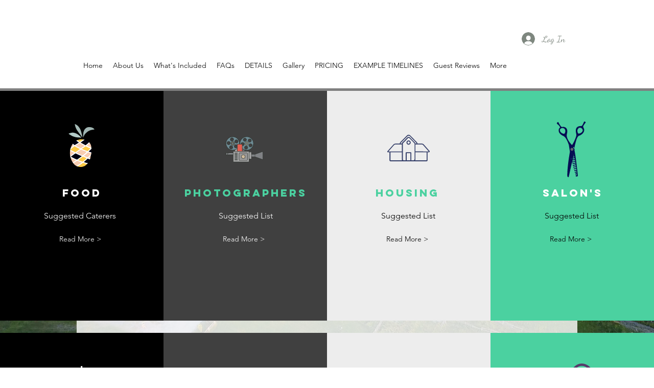

--- FILE ---
content_type: text/html; charset=UTF-8
request_url: https://www.historicblumbarn.com/available-vendors
body_size: 139677
content:
<!DOCTYPE html>
<html lang="en">
<head>
  
  <!-- SEO Tags -->
  <title>Vendors | Historic Blum Farm</title>
  <link rel="canonical" href="https://www.historicblumbarn.com/available-vendors"/>
  <meta property="og:title" content="Vendors | Historic Blum Farm"/>
  <meta property="og:image" content="https://static.wixstatic.com/media/c67e42_af27ed14bdb84bda993bf6cc33e4a00c%7Emv2_d_5000_5000_s_4_2.png/v1/fit/w_2500,h_1330,al_c/c67e42_af27ed14bdb84bda993bf6cc33e4a00c%7Emv2_d_5000_5000_s_4_2.png"/>
  <meta property="og:image:width" content="2500"/>
  <meta property="og:image:height" content="1330"/>
  <meta property="og:url" content="https://www.historicblumbarn.com/available-vendors"/>
  <meta property="og:site_name" content="Historic Blum Farm"/>
  <meta property="og:type" content="website"/>
  <meta name="google-site-verification" content="OlfG1uVyrHCRQfGJc86BkS_afUoWxQ9PBBiNIPjTn4g"/>
  <meta name="keywords" content="ann arbor wedding, barn wedding, wedding barn"/>
  <meta name="twitter:card" content="summary_large_image"/>
  <meta name="twitter:title" content="Vendors | Historic Blum Farm"/>
  <meta name="twitter:image" content="https://static.wixstatic.com/media/c67e42_af27ed14bdb84bda993bf6cc33e4a00c%7Emv2_d_5000_5000_s_4_2.png/v1/fit/w_2500,h_1330,al_c/c67e42_af27ed14bdb84bda993bf6cc33e4a00c%7Emv2_d_5000_5000_s_4_2.png"/>

  
  <meta charset='utf-8'>
  <meta name="viewport" content="width=device-width, initial-scale=1" id="wixDesktopViewport" />
  <meta http-equiv="X-UA-Compatible" content="IE=edge">
  <meta name="generator" content="Wix.com Website Builder"/>

  <link rel="icon" sizes="192x192" href="https://static.wixstatic.com/media/c67e42_af27ed14bdb84bda993bf6cc33e4a00c%7Emv2_d_5000_5000_s_4_2.png/v1/fill/w_192%2Ch_192%2Clg_1%2Cusm_0.66_1.00_0.01/c67e42_af27ed14bdb84bda993bf6cc33e4a00c%7Emv2_d_5000_5000_s_4_2.png" type="image/png"/>
  <link rel="shortcut icon" href="https://static.wixstatic.com/media/c67e42_af27ed14bdb84bda993bf6cc33e4a00c%7Emv2_d_5000_5000_s_4_2.png/v1/fill/w_192%2Ch_192%2Clg_1%2Cusm_0.66_1.00_0.01/c67e42_af27ed14bdb84bda993bf6cc33e4a00c%7Emv2_d_5000_5000_s_4_2.png" type="image/png"/>
  <link rel="apple-touch-icon" href="https://static.wixstatic.com/media/c67e42_af27ed14bdb84bda993bf6cc33e4a00c%7Emv2_d_5000_5000_s_4_2.png/v1/fill/w_180%2Ch_180%2Clg_1%2Cusm_0.66_1.00_0.01/c67e42_af27ed14bdb84bda993bf6cc33e4a00c%7Emv2_d_5000_5000_s_4_2.png" type="image/png"/>

  <!-- Safari Pinned Tab Icon -->
  <!-- <link rel="mask-icon" href="https://static.wixstatic.com/media/c67e42_af27ed14bdb84bda993bf6cc33e4a00c%7Emv2_d_5000_5000_s_4_2.png/v1/fill/w_192%2Ch_192%2Clg_1%2Cusm_0.66_1.00_0.01/c67e42_af27ed14bdb84bda993bf6cc33e4a00c%7Emv2_d_5000_5000_s_4_2.png"> -->

  <!-- Original trials -->
  


  <!-- Segmenter Polyfill -->
  <script>
    if (!window.Intl || !window.Intl.Segmenter) {
      (function() {
        var script = document.createElement('script');
        script.src = 'https://static.parastorage.com/unpkg/@formatjs/intl-segmenter@11.7.10/polyfill.iife.js';
        document.head.appendChild(script);
      })();
    }
  </script>

  <!-- Legacy Polyfills -->
  <script nomodule="" src="https://static.parastorage.com/unpkg/core-js-bundle@3.2.1/minified.js"></script>
  <script nomodule="" src="https://static.parastorage.com/unpkg/focus-within-polyfill@5.0.9/dist/focus-within-polyfill.js"></script>

  <!-- Performance API Polyfills -->
  <script>
  (function () {
    var noop = function noop() {};
    if ("performance" in window === false) {
      window.performance = {};
    }
    window.performance.mark = performance.mark || noop;
    window.performance.measure = performance.measure || noop;
    if ("now" in window.performance === false) {
      var nowOffset = Date.now();
      if (performance.timing && performance.timing.navigationStart) {
        nowOffset = performance.timing.navigationStart;
      }
      window.performance.now = function now() {
        return Date.now() - nowOffset;
      };
    }
  })();
  </script>

  <!-- Globals Definitions -->
  <script>
    (function () {
      var now = Date.now()
      window.initialTimestamps = {
        initialTimestamp: now,
        initialRequestTimestamp: Math.round(performance.timeOrigin ? performance.timeOrigin : now - performance.now())
      }

      window.thunderboltTag = "libs-releases-GA-local"
      window.thunderboltVersion = "1.16780.0"
    })();
  </script>

  <!-- Essential Viewer Model -->
  <script type="application/json" id="wix-essential-viewer-model">{"fleetConfig":{"fleetName":"thunderbolt-seo-isolated-renderer","type":"GA","code":0},"mode":{"qa":false,"enableTestApi":false,"debug":false,"ssrIndicator":false,"ssrOnly":false,"siteAssetsFallback":"enable","versionIndicator":false},"componentsLibrariesTopology":[{"artifactId":"editor-elements","namespace":"wixui","url":"https:\/\/static.parastorage.com\/services\/editor-elements\/1.14853.0"},{"artifactId":"editor-elements","namespace":"dsgnsys","url":"https:\/\/static.parastorage.com\/services\/editor-elements\/1.14853.0"}],"siteFeaturesConfigs":{"sessionManager":{"isRunningInDifferentSiteContext":false}},"language":{"userLanguage":"en"},"siteAssets":{"clientTopology":{"mediaRootUrl":"https:\/\/static.wixstatic.com","staticMediaUrl":"https:\/\/static.wixstatic.com\/media","moduleRepoUrl":"https:\/\/static.parastorage.com\/unpkg","fileRepoUrl":"https:\/\/static.parastorage.com\/services","viewerAppsUrl":"https:\/\/viewer-apps.parastorage.com","viewerAssetsUrl":"https:\/\/viewer-assets.parastorage.com","siteAssetsUrl":"https:\/\/siteassets.parastorage.com","pageJsonServerUrls":["https:\/\/pages.parastorage.com","https:\/\/staticorigin.wixstatic.com","https:\/\/www.historicblumbarn.com","https:\/\/fallback.wix.com\/wix-html-editor-pages-webapp\/page"],"pathOfTBModulesInFileRepoForFallback":"wix-thunderbolt\/dist\/"}},"siteFeatures":["accessibility","appMonitoring","assetsLoader","businessLogger","captcha","clickHandlerRegistrar","codeEmbed","commonConfig","componentsLoader","componentsRegistry","consentPolicy","cyclicTabbing","domSelectors","dynamicPages","environmentWixCodeSdk","environment","locationWixCodeSdk","mpaNavigation","navigationManager","navigationPhases","ooi","pages","panorama","renderer","reporter","routerFetch","router","scrollRestoration","seoWixCodeSdk","seo","sessionManager","siteMembersWixCodeSdk","siteMembers","siteScrollBlocker","siteWixCodeSdk","speculationRules","ssrCache","stores","structureApi","thunderboltInitializer","tpaCommons","translations","usedPlatformApis","warmupData","windowMessageRegistrar","windowWixCodeSdk","wixCustomElementComponent","wixEmbedsApi","componentsReact","platform"],"site":{"externalBaseUrl":"https:\/\/www.historicblumbarn.com","isSEO":true},"media":{"staticMediaUrl":"https:\/\/static.wixstatic.com\/media","mediaRootUrl":"https:\/\/static.wixstatic.com\/","staticVideoUrl":"https:\/\/video.wixstatic.com\/"},"requestUrl":"https:\/\/www.historicblumbarn.com\/available-vendors","rollout":{"siteAssetsVersionsRollout":false,"isDACRollout":0,"isTBRollout":false},"commonConfig":{"brand":"wix","host":"VIEWER","bsi":"","consentPolicy":{},"consentPolicyHeader":{},"siteRevision":"1034","renderingFlow":"NONE","language":"en","locale":"en-us"},"interactionSampleRatio":0.01,"dynamicModelUrl":"https:\/\/www.historicblumbarn.com\/_api\/v2\/dynamicmodel","accessTokensUrl":"https:\/\/www.historicblumbarn.com\/_api\/v1\/access-tokens","isExcludedFromSecurityExperiments":false,"experiments":{"specs.thunderbolt.hardenFetchAndXHR":true,"specs.thunderbolt.securityExperiments":true}}</script>
  <script>window.viewerModel = JSON.parse(document.getElementById('wix-essential-viewer-model').textContent)</script>

  <script>
    window.commonConfig = viewerModel.commonConfig
  </script>

  
  <!-- BEGIN handleAccessTokens bundle -->

  <script data-url="https://static.parastorage.com/services/wix-thunderbolt/dist/handleAccessTokens.inline.4f2f9a53.bundle.min.js">(()=>{"use strict";function e(e){let{context:o,property:r,value:n,enumerable:i=!0}=e,c=e.get,l=e.set;if(!r||void 0===n&&!c&&!l)return new Error("property and value are required");let a=o||globalThis,s=a?.[r],u={};if(void 0!==n)u.value=n;else{if(c){let e=t(c);e&&(u.get=e)}if(l){let e=t(l);e&&(u.set=e)}}let p={...u,enumerable:i||!1,configurable:!1};void 0!==n&&(p.writable=!1);try{Object.defineProperty(a,r,p)}catch(e){return e instanceof TypeError?s:e}return s}function t(e,t){return"function"==typeof e?e:!0===e?.async&&"function"==typeof e.func?t?async function(t){return e.func(t)}:async function(){return e.func()}:"function"==typeof e?.func?e.func:void 0}try{e({property:"strictDefine",value:e})}catch{}try{e({property:"defineStrictObject",value:r})}catch{}try{e({property:"defineStrictMethod",value:n})}catch{}var o=["toString","toLocaleString","valueOf","constructor","prototype"];function r(t){let{context:n,property:c,propertiesToExclude:l=[],skipPrototype:a=!1,hardenPrototypePropertiesToExclude:s=[]}=t;if(!c)return new Error("property is required");let u=(n||globalThis)[c],p={},f=i(n,c);u&&("object"==typeof u||"function"==typeof u)&&Reflect.ownKeys(u).forEach(t=>{if(!l.includes(t)&&!o.includes(t)){let o=i(u,t);if(o&&(o.writable||o.configurable)){let{value:r,get:n,set:i,enumerable:c=!1}=o,l={};void 0!==r?l.value=r:n?l.get=n:i&&(l.set=i);try{let o=e({context:u,property:t,...l,enumerable:c});p[t]=o}catch(e){if(!(e instanceof TypeError))throw e;try{p[t]=o.value||o.get||o.set}catch{}}}}});let d={originalObject:u,originalProperties:p};if(!a&&void 0!==u?.prototype){let e=r({context:u,property:"prototype",propertiesToExclude:s,skipPrototype:!0});e instanceof Error||(d.originalPrototype=e?.originalObject,d.originalPrototypeProperties=e?.originalProperties)}return e({context:n,property:c,value:u,enumerable:f?.enumerable}),d}function n(t,o){let r=(o||globalThis)[t],n=i(o||globalThis,t);return r&&n&&(n.writable||n.configurable)?(Object.freeze(r),e({context:globalThis,property:t,value:r})):r}function i(e,t){if(e&&t)try{return Reflect.getOwnPropertyDescriptor(e,t)}catch{return}}function c(e){if("string"!=typeof e)return e;try{return decodeURIComponent(e).toLowerCase().trim()}catch{return e.toLowerCase().trim()}}function l(e,t){let o="";if("string"==typeof e)o=e.split("=")[0]?.trim()||"";else{if(!e||"string"!=typeof e.name)return!1;o=e.name}return t.has(c(o)||"")}function a(e,t){let o;return o="string"==typeof e?e.split(";").map(e=>e.trim()).filter(e=>e.length>0):e||[],o.filter(e=>!l(e,t))}var s=null;function u(){return null===s&&(s=typeof Document>"u"?void 0:Object.getOwnPropertyDescriptor(Document.prototype,"cookie")),s}function p(t,o){if(!globalThis?.cookieStore)return;let r=globalThis.cookieStore.get.bind(globalThis.cookieStore),n=globalThis.cookieStore.getAll.bind(globalThis.cookieStore),i=globalThis.cookieStore.set.bind(globalThis.cookieStore),c=globalThis.cookieStore.delete.bind(globalThis.cookieStore);return e({context:globalThis.CookieStore.prototype,property:"get",value:async function(e){return l(("string"==typeof e?e:e.name)||"",t)?null:r.call(this,e)},enumerable:!0}),e({context:globalThis.CookieStore.prototype,property:"getAll",value:async function(){return a(await n.apply(this,Array.from(arguments)),t)},enumerable:!0}),e({context:globalThis.CookieStore.prototype,property:"set",value:async function(){let e=Array.from(arguments);if(!l(1===e.length?e[0].name:e[0],t))return i.apply(this,e);o&&console.warn(o)},enumerable:!0}),e({context:globalThis.CookieStore.prototype,property:"delete",value:async function(){let e=Array.from(arguments);if(!l(1===e.length?e[0].name:e[0],t))return c.apply(this,e)},enumerable:!0}),e({context:globalThis.cookieStore,property:"prototype",value:globalThis.CookieStore.prototype,enumerable:!1}),e({context:globalThis,property:"cookieStore",value:globalThis.cookieStore,enumerable:!0}),{get:r,getAll:n,set:i,delete:c}}var f=["TextEncoder","TextDecoder","XMLHttpRequestEventTarget","EventTarget","URL","JSON","Reflect","Object","Array","Map","Set","WeakMap","WeakSet","Promise","Symbol","Error"],d=["addEventListener","removeEventListener","dispatchEvent","encodeURI","encodeURIComponent","decodeURI","decodeURIComponent"];const y=(e,t)=>{try{const o=t?t.get.call(document):document.cookie;return o.split(";").map(e=>e.trim()).filter(t=>t?.startsWith(e))[0]?.split("=")[1]}catch(e){return""}},g=(e="",t="",o="/")=>`${e}=; ${t?`domain=${t};`:""} max-age=0; path=${o}; expires=Thu, 01 Jan 1970 00:00:01 GMT`;function m(){(function(){if("undefined"!=typeof window){const e=performance.getEntriesByType("navigation")[0];return"back_forward"===(e?.type||"")}return!1})()&&function(){const{counter:e}=function(){const e=b("getItem");if(e){const[t,o]=e.split("-"),r=o?parseInt(o,10):0;if(r>=3){const e=t?Number(t):0;if(Date.now()-e>6e4)return{counter:0}}return{counter:r}}return{counter:0}}();e<3?(!function(e=1){b("setItem",`${Date.now()}-${e}`)}(e+1),window.location.reload()):console.error("ATS: Max reload attempts reached")}()}function b(e,t){try{return sessionStorage[e]("reload",t||"")}catch(e){console.error("ATS: Error calling sessionStorage:",e)}}const h="client-session-bind",v="sec-fetch-unsupported",{experiments:w}=window.viewerModel,T=[h,"client-binding",v,"svSession","smSession","server-session-bind","wixSession2","wixSession3"].map(e=>e.toLowerCase()),{cookie:S}=function(t,o){let r=new Set(t);return e({context:document,property:"cookie",set:{func:e=>function(e,t,o,r){let n=u(),i=c(t.split(";")[0]||"")||"";[...o].every(e=>!i.startsWith(e.toLowerCase()))&&n?.set?n.set.call(e,t):r&&console.warn(r)}(document,e,r,o)},get:{func:()=>function(e,t){let o=u();if(!o?.get)throw new Error("Cookie descriptor or getter not available");return a(o.get.call(e),t).join("; ")}(document,r)},enumerable:!0}),{cookieStore:p(r,o),cookie:u()}}(T),k="tbReady",x="security_overrideGlobals",{experiments:E,siteFeaturesConfigs:C,accessTokensUrl:P}=window.viewerModel,R=P,M={},O=(()=>{const e=y(h,S);if(w["specs.thunderbolt.browserCacheReload"]){y(v,S)||e?b("removeItem"):m()}return(()=>{const e=g(h),t=g(h,location.hostname);S.set.call(document,e),S.set.call(document,t)})(),e})();O&&(M["client-binding"]=O);const D=fetch;addEventListener(k,function e(t){const{logger:o}=t.detail;try{window.tb.init({fetch:D,fetchHeaders:M})}catch(e){const t=new Error("TB003");o.meter(`${x}_${t.message}`,{paramsOverrides:{errorType:x,eventString:t.message}}),window?.viewerModel?.mode.debug&&console.error(e)}finally{removeEventListener(k,e)}}),E["specs.thunderbolt.hardenFetchAndXHR"]||(window.fetchDynamicModel=()=>C.sessionManager.isRunningInDifferentSiteContext?Promise.resolve({}):fetch(R,{credentials:"same-origin",headers:M}).then(function(e){if(!e.ok)throw new Error(`[${e.status}]${e.statusText}`);return e.json()}),window.dynamicModelPromise=window.fetchDynamicModel())})();
//# sourceMappingURL=https://static.parastorage.com/services/wix-thunderbolt/dist/handleAccessTokens.inline.4f2f9a53.bundle.min.js.map</script>

<!-- END handleAccessTokens bundle -->

<!-- BEGIN overrideGlobals bundle -->

<script data-url="https://static.parastorage.com/services/wix-thunderbolt/dist/overrideGlobals.inline.ec13bfcf.bundle.min.js">(()=>{"use strict";function e(e){let{context:r,property:o,value:n,enumerable:i=!0}=e,c=e.get,a=e.set;if(!o||void 0===n&&!c&&!a)return new Error("property and value are required");let l=r||globalThis,u=l?.[o],s={};if(void 0!==n)s.value=n;else{if(c){let e=t(c);e&&(s.get=e)}if(a){let e=t(a);e&&(s.set=e)}}let p={...s,enumerable:i||!1,configurable:!1};void 0!==n&&(p.writable=!1);try{Object.defineProperty(l,o,p)}catch(e){return e instanceof TypeError?u:e}return u}function t(e,t){return"function"==typeof e?e:!0===e?.async&&"function"==typeof e.func?t?async function(t){return e.func(t)}:async function(){return e.func()}:"function"==typeof e?.func?e.func:void 0}try{e({property:"strictDefine",value:e})}catch{}try{e({property:"defineStrictObject",value:o})}catch{}try{e({property:"defineStrictMethod",value:n})}catch{}var r=["toString","toLocaleString","valueOf","constructor","prototype"];function o(t){let{context:n,property:c,propertiesToExclude:a=[],skipPrototype:l=!1,hardenPrototypePropertiesToExclude:u=[]}=t;if(!c)return new Error("property is required");let s=(n||globalThis)[c],p={},f=i(n,c);s&&("object"==typeof s||"function"==typeof s)&&Reflect.ownKeys(s).forEach(t=>{if(!a.includes(t)&&!r.includes(t)){let r=i(s,t);if(r&&(r.writable||r.configurable)){let{value:o,get:n,set:i,enumerable:c=!1}=r,a={};void 0!==o?a.value=o:n?a.get=n:i&&(a.set=i);try{let r=e({context:s,property:t,...a,enumerable:c});p[t]=r}catch(e){if(!(e instanceof TypeError))throw e;try{p[t]=r.value||r.get||r.set}catch{}}}}});let d={originalObject:s,originalProperties:p};if(!l&&void 0!==s?.prototype){let e=o({context:s,property:"prototype",propertiesToExclude:u,skipPrototype:!0});e instanceof Error||(d.originalPrototype=e?.originalObject,d.originalPrototypeProperties=e?.originalProperties)}return e({context:n,property:c,value:s,enumerable:f?.enumerable}),d}function n(t,r){let o=(r||globalThis)[t],n=i(r||globalThis,t);return o&&n&&(n.writable||n.configurable)?(Object.freeze(o),e({context:globalThis,property:t,value:o})):o}function i(e,t){if(e&&t)try{return Reflect.getOwnPropertyDescriptor(e,t)}catch{return}}function c(e){if("string"!=typeof e)return e;try{return decodeURIComponent(e).toLowerCase().trim()}catch{return e.toLowerCase().trim()}}function a(e,t){return e instanceof Headers?e.forEach((r,o)=>{l(o,t)||e.delete(o)}):Object.keys(e).forEach(r=>{l(r,t)||delete e[r]}),e}function l(e,t){return!t.has(c(e)||"")}function u(e,t){let r=!0,o=function(e){let t,r;if(globalThis.Request&&e instanceof Request)t=e.url;else{if("function"!=typeof e?.toString)throw new Error("Unsupported type for url");t=e.toString()}try{return new URL(t).pathname}catch{return r=t.replace(/#.+/gi,"").split("?").shift(),r.startsWith("/")?r:`/${r}`}}(e),n=c(o);return n&&t.some(e=>n.includes(e))&&(r=!1),r}function s(t,r,o){let n=fetch,i=XMLHttpRequest,c=new Set(r);function s(){let e=new i,r=e.open,n=e.setRequestHeader;return e.open=function(){let n=Array.from(arguments),i=n[1];if(n.length<2||u(i,t))return r.apply(e,n);throw new Error(o||`Request not allowed for path ${i}`)},e.setRequestHeader=function(t,r){l(decodeURIComponent(t),c)&&n.call(e,t,r)},e}return e({property:"fetch",value:function(){let e=function(e,t){return globalThis.Request&&e[0]instanceof Request&&e[0]?.headers?a(e[0].headers,t):e[1]?.headers&&a(e[1].headers,t),e}(arguments,c);return u(arguments[0],t)?n.apply(globalThis,Array.from(e)):new Promise((e,t)=>{t(new Error(o||`Request not allowed for path ${arguments[0]}`))})},enumerable:!0}),e({property:"XMLHttpRequest",value:s,enumerable:!0}),Object.keys(i).forEach(e=>{s[e]=i[e]}),{fetch:n,XMLHttpRequest:i}}var p=["TextEncoder","TextDecoder","XMLHttpRequestEventTarget","EventTarget","URL","JSON","Reflect","Object","Array","Map","Set","WeakMap","WeakSet","Promise","Symbol","Error"],f=["addEventListener","removeEventListener","dispatchEvent","encodeURI","encodeURIComponent","decodeURI","decodeURIComponent"];const d=function(){let t=globalThis.open,r=document.open;function o(e,r,o){let n="string"!=typeof e,i=t.call(window,e,r,o);return n||e&&function(e){return e.startsWith("//")&&/(?:[a-z0-9](?:[a-z0-9-]{0,61}[a-z0-9])?\.)+[a-z0-9][a-z0-9-]{0,61}[a-z0-9]/g.test(`${location.protocol}:${e}`)&&(e=`${location.protocol}${e}`),!e.startsWith("http")||new URL(e).hostname===location.hostname}(e)?{}:i}return e({property:"open",value:o,context:globalThis,enumerable:!0}),e({property:"open",value:function(e,t,n){return e?o(e,t,n):r.call(document,e||"",t||"",n||"")},context:document,enumerable:!0}),{open:t,documentOpen:r}},y=function(){let t=document.createElement,r=Element.prototype.setAttribute,o=Element.prototype.setAttributeNS;return e({property:"createElement",context:document,value:function(n,i){let a=t.call(document,n,i);if("iframe"===c(n)){e({property:"srcdoc",context:a,get:()=>"",set:()=>{console.warn("`srcdoc` is not allowed in iframe elements.")}});let t=function(e,t){"srcdoc"!==e.toLowerCase()?r.call(a,e,t):console.warn("`srcdoc` attribute is not allowed to be set.")},n=function(e,t,r){"srcdoc"!==t.toLowerCase()?o.call(a,e,t,r):console.warn("`srcdoc` attribute is not allowed to be set.")};a.setAttribute=t,a.setAttributeNS=n}return a},enumerable:!0}),{createElement:t,setAttribute:r,setAttributeNS:o}},m=["client-binding"],b=["/_api/v1/access-tokens","/_api/v2/dynamicmodel","/_api/one-app-session-web/v3/businesses"],h=function(){let t=setTimeout,r=setInterval;return o("setTimeout",0,globalThis),o("setInterval",0,globalThis),{setTimeout:t,setInterval:r};function o(t,r,o){let n=o||globalThis,i=n[t];if(!i||"function"!=typeof i)throw new Error(`Function ${t} not found or is not a function`);e({property:t,value:function(){let e=Array.from(arguments);if("string"!=typeof e[r])return i.apply(n,e);console.warn(`Calling ${t} with a String Argument at index ${r} is not allowed`)},context:o,enumerable:!0})}},v=function(){if(navigator&&"serviceWorker"in navigator){let t=navigator.serviceWorker.register;return e({context:navigator.serviceWorker,property:"register",value:function(){console.log("Service worker registration is not allowed")},enumerable:!0}),{register:t}}return{}};performance.mark("overrideGlobals started");const{isExcludedFromSecurityExperiments:g,experiments:w}=window.viewerModel,E=!g&&w["specs.thunderbolt.securityExperiments"];try{d(),E&&y(),w["specs.thunderbolt.hardenFetchAndXHR"]&&E&&s(b,m),v(),(e=>{let t=[],r=[];r=r.concat(["TextEncoder","TextDecoder"]),e&&(r=r.concat(["XMLHttpRequestEventTarget","EventTarget"])),r=r.concat(["URL","JSON"]),e&&(t=t.concat(["addEventListener","removeEventListener"])),t=t.concat(["encodeURI","encodeURIComponent","decodeURI","decodeURIComponent"]),r=r.concat(["String","Number"]),e&&r.push("Object"),r=r.concat(["Reflect"]),t.forEach(e=>{n(e),["addEventListener","removeEventListener"].includes(e)&&n(e,document)}),r.forEach(e=>{o({property:e})})})(E),E&&h()}catch(e){window?.viewerModel?.mode.debug&&console.error(e);const t=new Error("TB006");window.fedops?.reportError(t,"security_overrideGlobals"),window.Sentry?window.Sentry.captureException(t):globalThis.defineStrictProperty("sentryBuffer",[t],window,!1)}performance.mark("overrideGlobals ended")})();
//# sourceMappingURL=https://static.parastorage.com/services/wix-thunderbolt/dist/overrideGlobals.inline.ec13bfcf.bundle.min.js.map</script>

<!-- END overrideGlobals bundle -->


  
  <script>
    window.commonConfig = viewerModel.commonConfig

	
  </script>

  <!-- Initial CSS -->
  <style data-url="https://static.parastorage.com/services/wix-thunderbolt/dist/main.347af09f.min.css">@keyframes slide-horizontal-new{0%{transform:translateX(100%)}}@keyframes slide-horizontal-old{80%{opacity:1}to{opacity:0;transform:translateX(-100%)}}@keyframes slide-vertical-new{0%{transform:translateY(-100%)}}@keyframes slide-vertical-old{80%{opacity:1}to{opacity:0;transform:translateY(100%)}}@keyframes out-in-new{0%{opacity:0}}@keyframes out-in-old{to{opacity:0}}:root:active-view-transition{view-transition-name:none}::view-transition{pointer-events:none}:root:active-view-transition::view-transition-new(page-group),:root:active-view-transition::view-transition-old(page-group){animation-duration:.6s;cursor:wait;pointer-events:all}:root:active-view-transition-type(SlideHorizontal)::view-transition-old(page-group){animation:slide-horizontal-old .6s cubic-bezier(.83,0,.17,1) forwards;mix-blend-mode:normal}:root:active-view-transition-type(SlideHorizontal)::view-transition-new(page-group){animation:slide-horizontal-new .6s cubic-bezier(.83,0,.17,1) backwards;mix-blend-mode:normal}:root:active-view-transition-type(SlideVertical)::view-transition-old(page-group){animation:slide-vertical-old .6s cubic-bezier(.83,0,.17,1) forwards;mix-blend-mode:normal}:root:active-view-transition-type(SlideVertical)::view-transition-new(page-group){animation:slide-vertical-new .6s cubic-bezier(.83,0,.17,1) backwards;mix-blend-mode:normal}:root:active-view-transition-type(OutIn)::view-transition-old(page-group){animation:out-in-old .35s cubic-bezier(.22,1,.36,1) forwards}:root:active-view-transition-type(OutIn)::view-transition-new(page-group){animation:out-in-new .35s cubic-bezier(.64,0,.78,0) .35s backwards}@media(prefers-reduced-motion:reduce){::view-transition-group(*),::view-transition-new(*),::view-transition-old(*){animation:none!important}}body,html{background:transparent;border:0;margin:0;outline:0;padding:0;vertical-align:baseline}body{--scrollbar-width:0px;font-family:Arial,Helvetica,sans-serif;font-size:10px}body,html{height:100%}body{overflow-x:auto;overflow-y:scroll}body:not(.responsive) #site-root{min-width:var(--site-width);width:100%}body:not([data-js-loaded]) [data-hide-prejs]{visibility:hidden}interact-element{display:contents}#SITE_CONTAINER{position:relative}:root{--one-unit:1vw;--section-max-width:9999px;--spx-stopper-max:9999px;--spx-stopper-min:0px;--browser-zoom:1}@supports(-webkit-appearance:none) and (stroke-color:transparent){:root{--safari-sticky-fix:opacity;--experimental-safari-sticky-fix:translateZ(0)}}@supports(container-type:inline-size){:root{--one-unit:1cqw}}[id^=oldHoverBox-]{mix-blend-mode:plus-lighter;transition:opacity .5s ease,visibility .5s ease}[data-mesh-id$=inlineContent-gridContainer]:has(>[id^=oldHoverBox-]){isolation:isolate}</style>
<style data-url="https://static.parastorage.com/services/wix-thunderbolt/dist/main.renderer.9cb0985f.min.css">a,abbr,acronym,address,applet,b,big,blockquote,button,caption,center,cite,code,dd,del,dfn,div,dl,dt,em,fieldset,font,footer,form,h1,h2,h3,h4,h5,h6,header,i,iframe,img,ins,kbd,label,legend,li,nav,object,ol,p,pre,q,s,samp,section,small,span,strike,strong,sub,sup,table,tbody,td,tfoot,th,thead,title,tr,tt,u,ul,var{background:transparent;border:0;margin:0;outline:0;padding:0;vertical-align:baseline}input,select,textarea{box-sizing:border-box;font-family:Helvetica,Arial,sans-serif}ol,ul{list-style:none}blockquote,q{quotes:none}ins{text-decoration:none}del{text-decoration:line-through}table{border-collapse:collapse;border-spacing:0}a{cursor:pointer;text-decoration:none}.testStyles{overflow-y:hidden}.reset-button{-webkit-appearance:none;background:none;border:0;color:inherit;font:inherit;line-height:normal;outline:0;overflow:visible;padding:0;-webkit-user-select:none;-moz-user-select:none;-ms-user-select:none}:focus{outline:none}body.device-mobile-optimized:not(.disable-site-overflow){overflow-x:hidden;overflow-y:scroll}body.device-mobile-optimized:not(.responsive) #SITE_CONTAINER{margin-left:auto;margin-right:auto;overflow-x:visible;position:relative;width:320px}body.device-mobile-optimized:not(.responsive):not(.blockSiteScrolling) #SITE_CONTAINER{margin-top:0}body.device-mobile-optimized>*{max-width:100%!important}body.device-mobile-optimized #site-root{overflow-x:hidden;overflow-y:hidden}@supports(overflow:clip){body.device-mobile-optimized #site-root{overflow-x:clip;overflow-y:clip}}body.device-mobile-non-optimized #SITE_CONTAINER #site-root{overflow-x:clip;overflow-y:clip}body.device-mobile-non-optimized.fullScreenMode{background-color:#5f6360}body.device-mobile-non-optimized.fullScreenMode #MOBILE_ACTIONS_MENU,body.device-mobile-non-optimized.fullScreenMode #SITE_BACKGROUND,body.device-mobile-non-optimized.fullScreenMode #site-root,body.fullScreenMode #WIX_ADS{visibility:hidden}body.fullScreenMode{overflow-x:hidden!important;overflow-y:hidden!important}body.fullScreenMode.device-mobile-optimized #TINY_MENU{opacity:0;pointer-events:none}body.fullScreenMode-scrollable.device-mobile-optimized{overflow-x:hidden!important;overflow-y:auto!important}body.fullScreenMode-scrollable.device-mobile-optimized #masterPage,body.fullScreenMode-scrollable.device-mobile-optimized #site-root{overflow-x:hidden!important;overflow-y:hidden!important}body.fullScreenMode-scrollable.device-mobile-optimized #SITE_BACKGROUND,body.fullScreenMode-scrollable.device-mobile-optimized #masterPage{height:auto!important}body.fullScreenMode-scrollable.device-mobile-optimized #masterPage.mesh-layout{height:0!important}body.blockSiteScrolling,body.siteScrollingBlocked{position:fixed;width:100%}body.blockSiteScrolling #SITE_CONTAINER{margin-top:calc(var(--blocked-site-scroll-margin-top)*-1)}#site-root{margin:0 auto;min-height:100%;position:relative;top:var(--wix-ads-height)}#site-root img:not([src]){visibility:hidden}#site-root svg img:not([src]){visibility:visible}.auto-generated-link{color:inherit}#SCROLL_TO_BOTTOM,#SCROLL_TO_TOP{height:0}.has-click-trigger{cursor:pointer}.fullScreenOverlay{bottom:0;display:flex;justify-content:center;left:0;overflow-y:hidden;position:fixed;right:0;top:-60px;z-index:1005}.fullScreenOverlay>.fullScreenOverlayContent{bottom:0;left:0;margin:0 auto;overflow:hidden;position:absolute;right:0;top:60px;transform:translateZ(0)}[data-mesh-id$=centeredContent],[data-mesh-id$=form],[data-mesh-id$=inlineContent]{pointer-events:none;position:relative}[data-mesh-id$=-gridWrapper],[data-mesh-id$=-rotated-wrapper]{pointer-events:none}[data-mesh-id$=-gridContainer]>*,[data-mesh-id$=-rotated-wrapper]>*,[data-mesh-id$=inlineContent]>:not([data-mesh-id$=-gridContainer]){pointer-events:auto}.device-mobile-optimized #masterPage.mesh-layout #SOSP_CONTAINER_CUSTOM_ID{grid-area:2/1/3/2;-ms-grid-row:2;position:relative}#masterPage.mesh-layout{-ms-grid-rows:max-content max-content min-content max-content;-ms-grid-columns:100%;align-items:start;display:-ms-grid;display:grid;grid-template-columns:100%;grid-template-rows:max-content max-content min-content max-content;justify-content:stretch}#masterPage.mesh-layout #PAGES_CONTAINER,#masterPage.mesh-layout #SITE_FOOTER-placeholder,#masterPage.mesh-layout #SITE_FOOTER_WRAPPER,#masterPage.mesh-layout #SITE_HEADER-placeholder,#masterPage.mesh-layout #SITE_HEADER_WRAPPER,#masterPage.mesh-layout #SOSP_CONTAINER_CUSTOM_ID[data-state~=mobileView],#masterPage.mesh-layout #soapAfterPagesContainer,#masterPage.mesh-layout #soapBeforePagesContainer{-ms-grid-row-align:start;-ms-grid-column-align:start;-ms-grid-column:1}#masterPage.mesh-layout #SITE_HEADER-placeholder,#masterPage.mesh-layout #SITE_HEADER_WRAPPER{grid-area:1/1/2/2;-ms-grid-row:1}#masterPage.mesh-layout #PAGES_CONTAINER,#masterPage.mesh-layout #soapAfterPagesContainer,#masterPage.mesh-layout #soapBeforePagesContainer{grid-area:3/1/4/2;-ms-grid-row:3}#masterPage.mesh-layout #soapAfterPagesContainer,#masterPage.mesh-layout #soapBeforePagesContainer{width:100%}#masterPage.mesh-layout #PAGES_CONTAINER{align-self:stretch}#masterPage.mesh-layout main#PAGES_CONTAINER{display:block}#masterPage.mesh-layout #SITE_FOOTER-placeholder,#masterPage.mesh-layout #SITE_FOOTER_WRAPPER{grid-area:4/1/5/2;-ms-grid-row:4}#masterPage.mesh-layout #SITE_PAGES,#masterPage.mesh-layout [data-mesh-id=PAGES_CONTAINERcenteredContent],#masterPage.mesh-layout [data-mesh-id=PAGES_CONTAINERinlineContent]{height:100%}#masterPage.mesh-layout.desktop>*{width:100%}#masterPage.mesh-layout #PAGES_CONTAINER,#masterPage.mesh-layout #SITE_FOOTER,#masterPage.mesh-layout #SITE_FOOTER_WRAPPER,#masterPage.mesh-layout #SITE_HEADER,#masterPage.mesh-layout #SITE_HEADER_WRAPPER,#masterPage.mesh-layout #SITE_PAGES,#masterPage.mesh-layout #masterPageinlineContent{position:relative}#masterPage.mesh-layout #SITE_HEADER{grid-area:1/1/2/2}#masterPage.mesh-layout #SITE_FOOTER{grid-area:4/1/5/2}#masterPage.mesh-layout.overflow-x-clip #SITE_FOOTER,#masterPage.mesh-layout.overflow-x-clip #SITE_HEADER{overflow-x:clip}[data-z-counter]{z-index:0}[data-z-counter="0"]{z-index:auto}.wixSiteProperties{-webkit-font-smoothing:antialiased;-moz-osx-font-smoothing:grayscale}:root{--wst-button-color-fill-primary:rgb(var(--color_48));--wst-button-color-border-primary:rgb(var(--color_49));--wst-button-color-text-primary:rgb(var(--color_50));--wst-button-color-fill-primary-hover:rgb(var(--color_51));--wst-button-color-border-primary-hover:rgb(var(--color_52));--wst-button-color-text-primary-hover:rgb(var(--color_53));--wst-button-color-fill-primary-disabled:rgb(var(--color_54));--wst-button-color-border-primary-disabled:rgb(var(--color_55));--wst-button-color-text-primary-disabled:rgb(var(--color_56));--wst-button-color-fill-secondary:rgb(var(--color_57));--wst-button-color-border-secondary:rgb(var(--color_58));--wst-button-color-text-secondary:rgb(var(--color_59));--wst-button-color-fill-secondary-hover:rgb(var(--color_60));--wst-button-color-border-secondary-hover:rgb(var(--color_61));--wst-button-color-text-secondary-hover:rgb(var(--color_62));--wst-button-color-fill-secondary-disabled:rgb(var(--color_63));--wst-button-color-border-secondary-disabled:rgb(var(--color_64));--wst-button-color-text-secondary-disabled:rgb(var(--color_65));--wst-color-fill-base-1:rgb(var(--color_36));--wst-color-fill-base-2:rgb(var(--color_37));--wst-color-fill-base-shade-1:rgb(var(--color_38));--wst-color-fill-base-shade-2:rgb(var(--color_39));--wst-color-fill-base-shade-3:rgb(var(--color_40));--wst-color-fill-accent-1:rgb(var(--color_41));--wst-color-fill-accent-2:rgb(var(--color_42));--wst-color-fill-accent-3:rgb(var(--color_43));--wst-color-fill-accent-4:rgb(var(--color_44));--wst-color-fill-background-primary:rgb(var(--color_11));--wst-color-fill-background-secondary:rgb(var(--color_12));--wst-color-text-primary:rgb(var(--color_15));--wst-color-text-secondary:rgb(var(--color_14));--wst-color-action:rgb(var(--color_18));--wst-color-disabled:rgb(var(--color_39));--wst-color-title:rgb(var(--color_45));--wst-color-subtitle:rgb(var(--color_46));--wst-color-line:rgb(var(--color_47));--wst-font-style-h2:var(--font_2);--wst-font-style-h3:var(--font_3);--wst-font-style-h4:var(--font_4);--wst-font-style-h5:var(--font_5);--wst-font-style-h6:var(--font_6);--wst-font-style-body-large:var(--font_7);--wst-font-style-body-medium:var(--font_8);--wst-font-style-body-small:var(--font_9);--wst-font-style-body-x-small:var(--font_10);--wst-color-custom-1:rgb(var(--color_13));--wst-color-custom-2:rgb(var(--color_16));--wst-color-custom-3:rgb(var(--color_17));--wst-color-custom-4:rgb(var(--color_19));--wst-color-custom-5:rgb(var(--color_20));--wst-color-custom-6:rgb(var(--color_21));--wst-color-custom-7:rgb(var(--color_22));--wst-color-custom-8:rgb(var(--color_23));--wst-color-custom-9:rgb(var(--color_24));--wst-color-custom-10:rgb(var(--color_25));--wst-color-custom-11:rgb(var(--color_26));--wst-color-custom-12:rgb(var(--color_27));--wst-color-custom-13:rgb(var(--color_28));--wst-color-custom-14:rgb(var(--color_29));--wst-color-custom-15:rgb(var(--color_30));--wst-color-custom-16:rgb(var(--color_31));--wst-color-custom-17:rgb(var(--color_32));--wst-color-custom-18:rgb(var(--color_33));--wst-color-custom-19:rgb(var(--color_34));--wst-color-custom-20:rgb(var(--color_35))}.wix-presets-wrapper{display:contents}</style>

  <meta name="format-detection" content="telephone=no">
  <meta name="skype_toolbar" content="skype_toolbar_parser_compatible">
  
  

  

  
      <!--pageHtmlEmbeds.head start-->
      <script type="wix/htmlEmbeds" id="pageHtmlEmbeds.head start"></script>
    
      <script>
function registerListener() {
  window.wixDevelopersAnalytics.register(
    'cf06bdf3-5bab-4f20-b165-97fb723dac6a',
    (eventName, eventParams, options) => {
      const a = 1
      const XSRFToken = getXSRFTokenFromCookie()
      fetch(
        `${window.location.origin}/_serverless/analytics-reporter/facebook/event`,
        {
          method: 'POST',
          headers: {
            'Content-Type': 'application/json',
            'X-XSRF-TOKEN': XSRFToken,
          },
          body: JSON.stringify({ eventName, data: eventParams }),
        },
      );
    },
  );
  function getXSRFTokenFromCookie() {
    var match = document.cookie.match(new RegExp("XSRF-TOKEN=(.+?);"));
    return match ? match[1] : "";
  }
}
window.wixDevelopersAnalytics
  ? registerListener()
  : window.addEventListener('wixDevelopersAnalyticsReady', registerListener);
</script>

    
      <script type="wix/htmlEmbeds" id="pageHtmlEmbeds.head end"></script>
      <!--pageHtmlEmbeds.head end-->
  

  <!-- head performance data start -->
  
  <!-- head performance data end -->
  

    


    
<style data-href="https://static.parastorage.com/services/editor-elements-library/dist/thunderbolt/rb_wixui.thunderbolt_bootstrap-responsive.5018a9e9.min.css">._pfxlW{clip-path:inset(50%);height:24px;position:absolute;width:24px}._pfxlW:active,._pfxlW:focus{clip-path:unset;right:0;top:50%;transform:translateY(-50%)}._pfxlW.RG3k61{transform:translateY(-50%) rotate(180deg)}.r4OX7l,.xTjc1A{box-sizing:border-box;height:100%;overflow:visible;position:relative;width:auto}.r4OX7l[data-state~=header] a,.r4OX7l[data-state~=header] div,[data-state~=header].xTjc1A a,[data-state~=header].xTjc1A div{cursor:default!important}.r4OX7l .UiHgGh,.xTjc1A .UiHgGh{display:inline-block;height:100%;width:100%}.xTjc1A{--display:inline-block;cursor:pointer;display:var(--display);font:var(--fnt,var(--font_1))}.xTjc1A .yRj2ms{padding:0 var(--pad,5px)}.xTjc1A .JS76Uv{color:rgb(var(--txt,var(--color_15,color_15)));display:inline-block;padding:0 10px;transition:var(--trans,color .4s ease 0s)}.xTjc1A[data-state~=drop]{display:block;width:100%}.xTjc1A[data-state~=drop] .JS76Uv{padding:0 .5em}.xTjc1A[data-state~=link]:hover .JS76Uv,.xTjc1A[data-state~=over] .JS76Uv{color:rgb(var(--txth,var(--color_14,color_14)));transition:var(--trans,color .4s ease 0s)}.xTjc1A[data-state~=selected] .JS76Uv{color:rgb(var(--txts,var(--color_14,color_14)));transition:var(--trans,color .4s ease 0s)}.NHM1d1{overflow-x:hidden}.NHM1d1 .R_TAzU{display:flex;flex-direction:column;height:100%;width:100%}.NHM1d1 .R_TAzU .aOF1ks{flex:1}.NHM1d1 .R_TAzU .y7qwii{height:calc(100% - (var(--menuTotalBordersY, 0px)));overflow:visible;white-space:nowrap;width:calc(100% - (var(--menuTotalBordersX, 0px)))}.NHM1d1 .R_TAzU .y7qwii .Tg1gOB,.NHM1d1 .R_TAzU .y7qwii .p90CkU{direction:var(--menu-direction);display:inline-block;text-align:var(--menu-align,var(--align))}.NHM1d1 .R_TAzU .y7qwii .mvZ3NH{display:block;width:100%}.NHM1d1 .h3jCPd{direction:var(--submenus-direction);display:block;opacity:1;text-align:var(--submenus-align,var(--align));z-index:99999}.NHM1d1 .h3jCPd .wkJ2fp{display:inherit;overflow:visible;visibility:inherit;white-space:nowrap;width:auto}.NHM1d1 .h3jCPd.DlGBN0{transition:visibility;transition-delay:.2s;visibility:visible}.NHM1d1 .h3jCPd .p90CkU{display:inline-block}.NHM1d1 .vh74Xw{display:none}.XwCBRN>nav{bottom:0;left:0;right:0;top:0}.XwCBRN .h3jCPd,.XwCBRN .y7qwii,.XwCBRN>nav{position:absolute}.XwCBRN .h3jCPd{margin-top:7px;visibility:hidden}.XwCBRN .h3jCPd[data-dropMode=dropUp]{margin-bottom:7px;margin-top:0}.XwCBRN .wkJ2fp{background-color:rgba(var(--bgDrop,var(--color_11,color_11)),var(--alpha-bgDrop,1));border-radius:var(--rd,0);box-shadow:var(--shd,0 1px 4px rgba(0,0,0,.6))}.P0dCOY .PJ4KCX{background-color:rgba(var(--bg,var(--color_11,color_11)),var(--alpha-bg,1));bottom:0;left:0;overflow:hidden;position:absolute;right:0;top:0}.xpmKd_{border-radius:var(--overflow-wrapper-border-radius)}</style>
<style data-href="https://static.parastorage.com/services/editor-elements-library/dist/thunderbolt/rb_wixui.thunderbolt_bootstrap.a1b00b19.min.css">.cwL6XW{cursor:pointer}.sNF2R0{opacity:0}.hLoBV3{transition:opacity var(--transition-duration) cubic-bezier(.37,0,.63,1)}.Rdf41z,.hLoBV3{opacity:1}.ftlZWo{transition:opacity var(--transition-duration) cubic-bezier(.37,0,.63,1)}.ATGlOr,.ftlZWo{opacity:0}.KQSXD0{transition:opacity var(--transition-duration) cubic-bezier(.64,0,.78,0)}.KQSXD0,.pagQKE{opacity:1}._6zG5H{opacity:0;transition:opacity var(--transition-duration) cubic-bezier(.22,1,.36,1)}.BB49uC{transform:translateX(100%)}.j9xE1V{transition:transform var(--transition-duration) cubic-bezier(.87,0,.13,1)}.ICs7Rs,.j9xE1V{transform:translateX(0)}.DxijZJ{transition:transform var(--transition-duration) cubic-bezier(.87,0,.13,1)}.B5kjYq,.DxijZJ{transform:translateX(-100%)}.cJijIV{transition:transform var(--transition-duration) cubic-bezier(.87,0,.13,1)}.cJijIV,.hOxaWM{transform:translateX(0)}.T9p3fN{transform:translateX(100%);transition:transform var(--transition-duration) cubic-bezier(.87,0,.13,1)}.qDxYJm{transform:translateY(100%)}.aA9V0P{transition:transform var(--transition-duration) cubic-bezier(.87,0,.13,1)}.YPXPAS,.aA9V0P{transform:translateY(0)}.Xf2zsA{transition:transform var(--transition-duration) cubic-bezier(.87,0,.13,1)}.Xf2zsA,.y7Kt7s{transform:translateY(-100%)}.EeUgMu{transition:transform var(--transition-duration) cubic-bezier(.87,0,.13,1)}.EeUgMu,.fdHrtm{transform:translateY(0)}.WIFaG4{transform:translateY(100%);transition:transform var(--transition-duration) cubic-bezier(.87,0,.13,1)}body:not(.responsive) .JsJXaX{overflow-x:clip}:root:active-view-transition .JsJXaX{view-transition-name:page-group}.AnQkDU{display:grid;grid-template-columns:1fr;grid-template-rows:1fr;height:100%}.AnQkDU>div{align-self:stretch!important;grid-area:1/1/2/2;justify-self:stretch!important}.StylableButton2545352419__root{-archetype:box;border:none;box-sizing:border-box;cursor:pointer;display:block;height:100%;min-height:10px;min-width:10px;padding:0;touch-action:manipulation;width:100%}.StylableButton2545352419__root[disabled]{pointer-events:none}.StylableButton2545352419__root:not(:hover):not([disabled]).StylableButton2545352419--hasBackgroundColor{background-color:var(--corvid-background-color)!important}.StylableButton2545352419__root:hover:not([disabled]).StylableButton2545352419--hasHoverBackgroundColor{background-color:var(--corvid-hover-background-color)!important}.StylableButton2545352419__root:not(:hover)[disabled].StylableButton2545352419--hasDisabledBackgroundColor{background-color:var(--corvid-disabled-background-color)!important}.StylableButton2545352419__root:not(:hover):not([disabled]).StylableButton2545352419--hasBorderColor{border-color:var(--corvid-border-color)!important}.StylableButton2545352419__root:hover:not([disabled]).StylableButton2545352419--hasHoverBorderColor{border-color:var(--corvid-hover-border-color)!important}.StylableButton2545352419__root:not(:hover)[disabled].StylableButton2545352419--hasDisabledBorderColor{border-color:var(--corvid-disabled-border-color)!important}.StylableButton2545352419__root.StylableButton2545352419--hasBorderRadius{border-radius:var(--corvid-border-radius)!important}.StylableButton2545352419__root.StylableButton2545352419--hasBorderWidth{border-width:var(--corvid-border-width)!important}.StylableButton2545352419__root:not(:hover):not([disabled]).StylableButton2545352419--hasColor,.StylableButton2545352419__root:not(:hover):not([disabled]).StylableButton2545352419--hasColor .StylableButton2545352419__label{color:var(--corvid-color)!important}.StylableButton2545352419__root:hover:not([disabled]).StylableButton2545352419--hasHoverColor,.StylableButton2545352419__root:hover:not([disabled]).StylableButton2545352419--hasHoverColor .StylableButton2545352419__label{color:var(--corvid-hover-color)!important}.StylableButton2545352419__root:not(:hover)[disabled].StylableButton2545352419--hasDisabledColor,.StylableButton2545352419__root:not(:hover)[disabled].StylableButton2545352419--hasDisabledColor .StylableButton2545352419__label{color:var(--corvid-disabled-color)!important}.StylableButton2545352419__link{-archetype:box;box-sizing:border-box;color:#000;text-decoration:none}.StylableButton2545352419__container{align-items:center;display:flex;flex-basis:auto;flex-direction:row;flex-grow:1;height:100%;justify-content:center;overflow:hidden;transition:all .2s ease,visibility 0s;width:100%}.StylableButton2545352419__label{-archetype:text;-controller-part-type:LayoutChildDisplayDropdown,LayoutFlexChildSpacing(first);max-width:100%;min-width:1.8em;overflow:hidden;text-align:center;text-overflow:ellipsis;transition:inherit;white-space:nowrap}.StylableButton2545352419__root.StylableButton2545352419--isMaxContent .StylableButton2545352419__label{text-overflow:unset}.StylableButton2545352419__root.StylableButton2545352419--isWrapText .StylableButton2545352419__label{min-width:10px;overflow-wrap:break-word;white-space:break-spaces;word-break:break-word}.StylableButton2545352419__icon{-archetype:icon;-controller-part-type:LayoutChildDisplayDropdown,LayoutFlexChildSpacing(last);flex-shrink:0;height:50px;min-width:1px;transition:inherit}.StylableButton2545352419__icon.StylableButton2545352419--override{display:block!important}.StylableButton2545352419__icon svg,.StylableButton2545352419__icon>span{display:flex;height:inherit;width:inherit}.StylableButton2545352419__root:not(:hover):not([disalbed]).StylableButton2545352419--hasIconColor .StylableButton2545352419__icon svg{fill:var(--corvid-icon-color)!important;stroke:var(--corvid-icon-color)!important}.StylableButton2545352419__root:hover:not([disabled]).StylableButton2545352419--hasHoverIconColor .StylableButton2545352419__icon svg{fill:var(--corvid-hover-icon-color)!important;stroke:var(--corvid-hover-icon-color)!important}.StylableButton2545352419__root:not(:hover)[disabled].StylableButton2545352419--hasDisabledIconColor .StylableButton2545352419__icon svg{fill:var(--corvid-disabled-icon-color)!important;stroke:var(--corvid-disabled-icon-color)!important}.aeyn4z{bottom:0;left:0;position:absolute;right:0;top:0}.qQrFOK{cursor:pointer}.VDJedC{-webkit-tap-highlight-color:rgba(0,0,0,0);fill:var(--corvid-fill-color,var(--fill));fill-opacity:var(--fill-opacity);stroke:var(--corvid-stroke-color,var(--stroke));stroke-opacity:var(--stroke-opacity);stroke-width:var(--stroke-width);filter:var(--drop-shadow,none);opacity:var(--opacity);transform:var(--flip)}.VDJedC,.VDJedC svg{bottom:0;left:0;position:absolute;right:0;top:0}.VDJedC svg{height:var(--svg-calculated-height,100%);margin:auto;padding:var(--svg-calculated-padding,0);width:var(--svg-calculated-width,100%)}.VDJedC svg:not([data-type=ugc]){overflow:visible}.l4CAhn *{vector-effect:non-scaling-stroke}.Z_l5lU{-webkit-text-size-adjust:100%;-moz-text-size-adjust:100%;text-size-adjust:100%}ol.font_100,ul.font_100{color:#080808;font-family:"Arial, Helvetica, sans-serif",serif;font-size:10px;font-style:normal;font-variant:normal;font-weight:400;letter-spacing:normal;line-height:normal;margin:0;text-decoration:none}ol.font_100 li,ul.font_100 li{margin-bottom:12px}ol.wix-list-text-align,ul.wix-list-text-align{list-style-position:inside}ol.wix-list-text-align h1,ol.wix-list-text-align h2,ol.wix-list-text-align h3,ol.wix-list-text-align h4,ol.wix-list-text-align h5,ol.wix-list-text-align h6,ol.wix-list-text-align p,ul.wix-list-text-align h1,ul.wix-list-text-align h2,ul.wix-list-text-align h3,ul.wix-list-text-align h4,ul.wix-list-text-align h5,ul.wix-list-text-align h6,ul.wix-list-text-align p{display:inline}.HQSswv{cursor:pointer}.yi6otz{clip:rect(0 0 0 0);border:0;height:1px;margin:-1px;overflow:hidden;padding:0;position:absolute;width:1px}.zQ9jDz [data-attr-richtext-marker=true]{display:block}.zQ9jDz [data-attr-richtext-marker=true] table{border-collapse:collapse;margin:15px 0;width:100%}.zQ9jDz [data-attr-richtext-marker=true] table td{padding:12px;position:relative}.zQ9jDz [data-attr-richtext-marker=true] table td:after{border-bottom:1px solid currentColor;border-left:1px solid currentColor;bottom:0;content:"";left:0;opacity:.2;position:absolute;right:0;top:0}.zQ9jDz [data-attr-richtext-marker=true] table tr td:last-child:after{border-right:1px solid currentColor}.zQ9jDz [data-attr-richtext-marker=true] table tr:first-child td:after{border-top:1px solid currentColor}@supports(-webkit-appearance:none) and (stroke-color:transparent){.qvSjx3>*>:first-child{vertical-align:top}}@supports(-webkit-touch-callout:none){.qvSjx3>*>:first-child{vertical-align:top}}.LkZBpT :is(p,h1,h2,h3,h4,h5,h6,ul,ol,span[data-attr-richtext-marker],blockquote,div) [class$=rich-text__text],.LkZBpT :is(p,h1,h2,h3,h4,h5,h6,ul,ol,span[data-attr-richtext-marker],blockquote,div)[class$=rich-text__text]{color:var(--corvid-color,currentColor)}.LkZBpT :is(p,h1,h2,h3,h4,h5,h6,ul,ol,span[data-attr-richtext-marker],blockquote,div) span[style*=color]{color:var(--corvid-color,currentColor)!important}.Kbom4H{direction:var(--text-direction);min-height:var(--min-height);min-width:var(--min-width)}.Kbom4H .upNqi2{word-wrap:break-word;height:100%;overflow-wrap:break-word;position:relative;width:100%}.Kbom4H .upNqi2 ul{list-style:disc inside}.Kbom4H .upNqi2 li{margin-bottom:12px}.MMl86N blockquote,.MMl86N div,.MMl86N h1,.MMl86N h2,.MMl86N h3,.MMl86N h4,.MMl86N h5,.MMl86N h6,.MMl86N p{letter-spacing:normal;line-height:normal}.gYHZuN{min-height:var(--min-height);min-width:var(--min-width)}.gYHZuN .upNqi2{word-wrap:break-word;height:100%;overflow-wrap:break-word;position:relative;width:100%}.gYHZuN .upNqi2 ol,.gYHZuN .upNqi2 ul{letter-spacing:normal;line-height:normal;margin-inline-start:.5em;padding-inline-start:1.3em}.gYHZuN .upNqi2 ul{list-style-type:disc}.gYHZuN .upNqi2 ol{list-style-type:decimal}.gYHZuN .upNqi2 ol ul,.gYHZuN .upNqi2 ul ul{line-height:normal;list-style-type:circle}.gYHZuN .upNqi2 ol ol ul,.gYHZuN .upNqi2 ol ul ul,.gYHZuN .upNqi2 ul ol ul,.gYHZuN .upNqi2 ul ul ul{line-height:normal;list-style-type:square}.gYHZuN .upNqi2 li{font-style:inherit;font-weight:inherit;letter-spacing:normal;line-height:inherit}.gYHZuN .upNqi2 h1,.gYHZuN .upNqi2 h2,.gYHZuN .upNqi2 h3,.gYHZuN .upNqi2 h4,.gYHZuN .upNqi2 h5,.gYHZuN .upNqi2 h6,.gYHZuN .upNqi2 p{letter-spacing:normal;line-height:normal;margin-block:0;margin:0}.gYHZuN .upNqi2 a{color:inherit}.MMl86N,.ku3DBC{word-wrap:break-word;direction:var(--text-direction);min-height:var(--min-height);min-width:var(--min-width);mix-blend-mode:var(--blendMode,normal);overflow-wrap:break-word;pointer-events:none;text-align:start;text-shadow:var(--textOutline,0 0 transparent),var(--textShadow,0 0 transparent);text-transform:var(--textTransform,"none")}.MMl86N>*,.ku3DBC>*{pointer-events:auto}.MMl86N li,.ku3DBC li{font-style:inherit;font-weight:inherit;letter-spacing:normal;line-height:inherit}.MMl86N ol,.MMl86N ul,.ku3DBC ol,.ku3DBC ul{letter-spacing:normal;line-height:normal;margin-inline-end:0;margin-inline-start:.5em}.MMl86N:not(.Vq6kJx) ol,.MMl86N:not(.Vq6kJx) ul,.ku3DBC:not(.Vq6kJx) ol,.ku3DBC:not(.Vq6kJx) ul{padding-inline-end:0;padding-inline-start:1.3em}.MMl86N ul,.ku3DBC ul{list-style-type:disc}.MMl86N ol,.ku3DBC ol{list-style-type:decimal}.MMl86N ol ul,.MMl86N ul ul,.ku3DBC ol ul,.ku3DBC ul ul{list-style-type:circle}.MMl86N ol ol ul,.MMl86N ol ul ul,.MMl86N ul ol ul,.MMl86N ul ul ul,.ku3DBC ol ol ul,.ku3DBC ol ul ul,.ku3DBC ul ol ul,.ku3DBC ul ul ul{list-style-type:square}.MMl86N blockquote,.MMl86N div,.MMl86N h1,.MMl86N h2,.MMl86N h3,.MMl86N h4,.MMl86N h5,.MMl86N h6,.MMl86N p,.ku3DBC blockquote,.ku3DBC div,.ku3DBC h1,.ku3DBC h2,.ku3DBC h3,.ku3DBC h4,.ku3DBC h5,.ku3DBC h6,.ku3DBC p{margin-block:0;margin:0}.MMl86N a,.ku3DBC a{color:inherit}.Vq6kJx li{margin-inline-end:0;margin-inline-start:1.3em}.Vd6aQZ{overflow:hidden;padding:0;pointer-events:none;white-space:nowrap}.mHZSwn{display:none}.lvxhkV{bottom:0;left:0;position:absolute;right:0;top:0;width:100%}.QJjwEo{transform:translateY(-100%);transition:.2s ease-in}.kdBXfh{transition:.2s}.MP52zt{opacity:0;transition:.2s ease-in}.MP52zt.Bhu9m5{z-index:-1!important}.LVP8Wf{opacity:1;transition:.2s}.VrZrC0{height:auto}.VrZrC0,.cKxVkc{position:relative;width:100%}:host(:not(.device-mobile-optimized)) .vlM3HR,body:not(.device-mobile-optimized) .vlM3HR{margin-left:calc((100% - var(--site-width))/2);width:var(--site-width)}.AT7o0U[data-focuscycled=active]{outline:1px solid transparent}.AT7o0U[data-focuscycled=active]:not(:focus-within){outline:2px solid transparent;transition:outline .01s ease}.AT7o0U .vlM3HR{bottom:0;left:0;position:absolute;right:0;top:0}.Tj01hh,.jhxvbR{display:block;height:100%;width:100%}.jhxvbR img{max-width:var(--wix-img-max-width,100%)}.jhxvbR[data-animate-blur] img{filter:blur(9px);transition:filter .8s ease-in}.jhxvbR[data-animate-blur] img[data-load-done]{filter:none}.WzbAF8{direction:var(--direction)}.WzbAF8 .mpGTIt .O6KwRn{display:var(--item-display);height:var(--item-size);margin-block:var(--item-margin-block);margin-inline:var(--item-margin-inline);width:var(--item-size)}.WzbAF8 .mpGTIt .O6KwRn:last-child{margin-block:0;margin-inline:0}.WzbAF8 .mpGTIt .O6KwRn .oRtuWN{display:block}.WzbAF8 .mpGTIt .O6KwRn .oRtuWN .YaS0jR{height:var(--item-size);width:var(--item-size)}.WzbAF8 .mpGTIt{height:100%;position:absolute;white-space:nowrap;width:100%}:host(.device-mobile-optimized) .WzbAF8 .mpGTIt,body.device-mobile-optimized .WzbAF8 .mpGTIt{white-space:normal}.big2ZD{display:grid;grid-template-columns:1fr;grid-template-rows:1fr;height:calc(100% - var(--wix-ads-height));left:0;margin-top:var(--wix-ads-height);position:fixed;top:0;width:100%}.SHHiV9,.big2ZD{pointer-events:none;z-index:var(--pinned-layer-in-container,var(--above-all-in-container))}</style>
<style data-href="https://static.parastorage.com/services/editor-elements-library/dist/thunderbolt/rb_wixui.thunderbolt[LoginSocialBar].cf973417.min.css">.z3SJ3E{color:var(--arrow-bg-color,var(--wst-accent-1-color,rgb(var(--fillcolor,var(--color_18,color_18)))));display:var(--arrow-display,none);flex-shrink:0;padding-left:7px;padding-right:7px}.c4iU97{height:var(--arrow-size,14px);width:var(--arrow-size,14px)}.Cg44ot{display:flex;height:100%;width:100%}.Cg44ot:before{background-color:currentColor;content:" ";display:block;height:100%;-webkit-mask-image:var(--arrow-icon,url("data:image/svg+xml;charset=utf-8,%3Csvg xmlns='http://www.w3.org/2000/svg' viewBox='0 0 26 26'%3E%3Cpath d='M13 20.4 0 7.4l1.8-1.8L13 16.8 24.2 5.6 26 7.4z'/%3E%3C/svg%3E"));mask-image:var(--arrow-icon,url("data:image/svg+xml;charset=utf-8,%3Csvg xmlns='http://www.w3.org/2000/svg' viewBox='0 0 26 26'%3E%3Cpath d='M13 20.4 0 7.4l1.8-1.8L13 16.8 24.2 5.6 26 7.4z'/%3E%3C/svg%3E"));-webkit-mask-position:center;mask-position:center;-webkit-mask-repeat:no-repeat;mask-repeat:no-repeat;width:100%}.dVkVf7{display:flex;height:100%;width:100%}.dVkVf7:before{background-color:currentColor;content:" ";display:block;height:100%;-webkit-mask-image:var(--arrow-icon,url("data:image/svg+xml;charset=utf-8,%3Csvg xmlns='http://www.w3.org/2000/svg' viewBox='0 0 26 26'%3E%3Cpath d='M13 20.4 0 7.4l1.8-1.8L13 16.8 24.2 5.6 26 7.4z'/%3E%3C/svg%3E"));mask-image:var(--arrow-icon,url("data:image/svg+xml;charset=utf-8,%3Csvg xmlns='http://www.w3.org/2000/svg' viewBox='0 0 26 26'%3E%3Cpath d='M13 20.4 0 7.4l1.8-1.8L13 16.8 24.2 5.6 26 7.4z'/%3E%3C/svg%3E"));-webkit-mask-position:center;mask-position:center;-webkit-mask-repeat:no-repeat;mask-repeat:no-repeat;width:100%}.aeyn4z{bottom:0;left:0;position:absolute;right:0;top:0}.qQrFOK{cursor:pointer}.VDJedC{-webkit-tap-highlight-color:rgba(0,0,0,0);fill:var(--corvid-fill-color,var(--fill));fill-opacity:var(--fill-opacity);stroke:var(--corvid-stroke-color,var(--stroke));stroke-opacity:var(--stroke-opacity);stroke-width:var(--stroke-width);filter:var(--drop-shadow,none);opacity:var(--opacity);transform:var(--flip)}.VDJedC,.VDJedC svg{bottom:0;left:0;position:absolute;right:0;top:0}.VDJedC svg{height:var(--svg-calculated-height,100%);margin:auto;padding:var(--svg-calculated-padding,0);width:var(--svg-calculated-width,100%)}.VDJedC svg:not([data-type=ugc]){overflow:visible}.l4CAhn *{vector-effect:non-scaling-stroke}.zS8yv5{align-items:center;aspect-ratio:1;display:flex;justify-content:center;letter-spacing:0;overflow:hidden;position:relative;text-align:center}.zS8yv5:before{font-family:Madefor,Helvetica Neue,Helvetica,Arial,メイリオ,meiryo,ヒラギノ角ゴ pro w3,hiragino kaku gothic pro,sans-serif;font-weight:500}.EJYIOZ:before{align-items:center;content:attr(data-initials);display:flex;justify-content:center}.EJYIOZ:before,.JdvX72:before{height:100%;position:absolute;width:100%}.JdvX72:before{background-image:url("data:image/svg+xml;charset=utf-8,%3Csvg id='Layer_1' data-name='Layer 1' xmlns='http://www.w3.org/2000/svg' viewBox='0 0 200 200'%3E%3Cdefs%3E%3Cstyle%3E.cls-anonymous-icon{fill:%23969696}%3C/style%3E%3C/defs%3E%3Cellipse class='cls-anonymous-icon' cx='103.7' cy='74.3' rx='38.3' ry='38.7'/%3E%3Cpath style='fill:none' d='M0 0h200v200H0z'/%3E%3Cpath class='cls-anonymous-icon' d='M188.4 200c-7.4-43.6-44.2-76.8-88.4-76.8S19 156.4 11.6 200Z'/%3E%3C/svg%3E");content:""}.Tj01hh,.jhxvbR{display:block;height:100%;width:100%}.jhxvbR img{max-width:var(--wix-img-max-width,100%)}.jhxvbR[data-animate-blur] img{filter:blur(9px);transition:filter .8s ease-in}.jhxvbR[data-animate-blur] img[data-load-done]{filter:none}.V8gwZj{fill:var(--avatar-fill-color,var(--wst-accent-1-color,rgba(var(--fillcolor,var(--color_18,color_18)),var(--alpha-fillcolor,1))));fill-opacity:var(--alpha-fillcolor);border-color:var(--wst-base-2-color,rgba(var(--brd,var(--color_15,color_15)),var(--alpha-brd,1)));border-radius:var(--avatarCornerRadius,100px);border-style:solid;display:var(--logged-in-avatar-display,block);flex-shrink:0;margin-left:7px;margin-right:7px;overflow:hidden;position:inherit}.V8gwZj.CiSb4N{border-width:var(--avatarAndArrowStrokeWidth,0)}.V8gwZj .aBATL4{position:static}.V8gwZj img,.V8gwZj svg{display:block;position:static!important}.V8gwZj .ZeCqr2,.V8gwZj img,.V8gwZj svg{height:var(--icon-size,26px)!important;width:var(--icon-size,26px)!important}.V8gwZj .ZeCqr2{background-color:var(--avatar-fill-color,var(--wst-accent-1-color,rgba(var(--fillcolor,var(--color_18,color_18)),var(--alpha-fillcolor,1))))}.V8gwZj .ZeCqr2:before{color:#fff;font-size:calc(var(--icon-size, 26px)*.5)!important;line-height:var(--icon-size,26px)!important}.V8gwZj.b2cSkJ{display:var(--logged-out-avatar-display,block);height:var(--logged-out-icon-size,26px)}.V8gwZj.b2cSkJ .ZeCqr2,.V8gwZj.b2cSkJ img,.V8gwZj.b2cSkJ svg{height:var(--logged-out-icon-size,26px)!important;width:var(--logged-out-icon-size,26px)!important}.V8gwZj.b2cSkJ .ZeCqr2:before{font-size:calc(var(--logged-out-icon-size, 26px)*.5)!important;line-height:var(--logged-out-icon-size,26px)!important}.Awml3x{fill:rgba(var(--fillcolor,var(--color_0,color_0)),var(--alpha-fillcolor,1));fill-opacity:var(--alpha-fillcolor);display:var(--logged-in-avatar-display,block);flex-shrink:0;height:var(--icon-size,26px);padding-left:7px;padding-right:7px;position:inherit}.Awml3x.GodvU2{height:calc(var(--icon-size, 26px) + var(--avatarAndArrowStrokeWidth, 0px))}.Awml3x.GodvU2 .H3TGaA,.Awml3x.GodvU2 img,.Awml3x.GodvU2 svg{border:var(--avatarAndArrowStrokeWidth,0) solid rgba(var(--brd,var(--color_15,color_15)),var(--alpha-brd,1));border-radius:var(--avatarCornerRadius,100px)}.Awml3x .ZSUPFt{position:static}.Awml3x img,.Awml3x svg{display:block;position:static!important}.Awml3x .H3TGaA,.Awml3x img,.Awml3x svg{height:var(--icon-size,26px)!important;width:var(--icon-size,26px)!important}.Awml3x .H3TGaA{background-color:rgba(var(--fillcolor,var(--color_18,color_18)),var(--alpha-fillcolor,1))}.Awml3x .H3TGaA:before{color:#fff;font-size:calc(var(--icon-size, 26px)*.5)!important;line-height:var(--icon-size,26px)!important}.Awml3x.p6L7cw{display:var(--logged-out-avatar-display,block);height:var(--logged-out-icon-size,26px)}.Awml3x.p6L7cw.GodvU2{height:calc(var(--logged-out-icon-size, 26px) + var(--avatarAndArrowStrokeWidth, 0px))}.Awml3x.p6L7cw .H3TGaA,.Awml3x.p6L7cw img,.Awml3x.p6L7cw svg{height:var(--logged-out-icon-size,26px)!important;width:var(--logged-out-icon-size,26px)!important}.Awml3x.p6L7cw .H3TGaA:before{font-size:calc(var(--logged-out-icon-size, 26px)*.5)!important;line-height:var(--logged-out-icon-size,26px)!important}.p6HTCy{background-color:var(--wst-base-1-color,rgba(var(--bg-dd,var(--color_11,color_11)),var(--alpha-bg-dd,1)));border:var(--brw-dd,1px) solid var(--wst-base-2-color,rgba(var(--brd-dd,var(--color_15,color_15)),var(--alpha-brd-dd,1)));border-radius:var(--rd-dd,0);box-shadow:var(--shd-dd,0 0 0 transparent);box-sizing:border-box;color:var(--wst-base-2-color,rgb(var(--txt-dd,var(--color_15,color_15))));display:none;font:var(--wst-paragraph-2-font,var(--fnt,var(--font_8)));inset-inline-end:14px;max-width:300px;min-width:100px;padding:10px 0;position:absolute;z-index:99999}.p6HTCy:not(.sugHbx){font-size:var(--fnt-size-dd,15px)}.p6HTCy:not(.RZMHje){top:calc(100% + var(--brw, 0px))}.p6HTCy.RZMHje{opacity:0}.p6HTCy.RZMHje.KXBgPq{opacity:1}.p6HTCy.jO2Fxa{display:block}.p6HTCy hr{margin:5px 20px;opacity:.4}.Eurc9v>.Eurc9v{margin-inline-start:16px}.s01nH_{--force-state-metadata:selected}.lsOYYV{color:inherit;cursor:pointer;display:flex;justify-content:var(--menu-items-alignment,flex-start);line-height:260%;padding:0 20px}.lsOYYV.s01nH_{color:var(--text-color-interactive,rgb(var(--txt-slct-dd,var(--color_19,color_19))))}.lsOYYV.s01nH_,.lsOYYV:hover{-webkit-text-decoration:var(--text-decoration-interactive,none);text-decoration:var(--text-decoration-interactive,none)}.lsOYYV:hover{color:var(--text-color-interactive,rgb(var(--txth-dd,var(--color_19,color_19))))}.lsOYYV .HZf5Ym{overflow:hidden;text-overflow:ellipsis;white-space:nowrap}.lsOYYV .e1wX6W{opacity:.6}.e1wX6W{padding-inline-start:12px}.XVPL8q{align-self:center;display:flex;flex-shrink:0;padding-bottom:6px;padding-inline-end:3px;padding-top:6px;padding-inline-start:14px}.XVPL8q ._3sKSe{height:21px;position:relative;width:21px}.XVPL8q ._3sKSe svg{fill:var(--icon-fill-color,var(--wst-accent-1-color,rgba(var(--fillcolor,var(--color_0,color_0)),var(--alpha-fillcolor,1))));fill-opacity:var(--alpha-fillcolor);height:21px;width:21px}.XVPL8q ._SWmiG{margin-inline-end:10px}.XVPL8q .NUcgT6{inset-inline-start:50%}.NUcgT6{background-color:var(--icon-badge-bg,rgba(var(--badge-bg,226,28,33),var(--alpha-badge-bg,1)));border-radius:10px;color:var(--icon-badge-text,var(--wst-base-1-color,rgb(var(--badge-txt,255,255,255))));display:block;font:unset;font-family:Arial,Helvetica,sans-serif;font-size:10px;height:18px;letter-spacing:1px;line-height:18px;padding-left:6px;padding-right:6px;pointer-events:none;position:absolute;text-align:center;top:0}.YkbuRz{align-items:center;display:flex;height:100%;max-width:100%;position:relative}.G6GNlz{display:var(--icons-display,block)}.bLcQyE .K0sbQf{padding-inline-start:var(--user-section-padding-start,7px)}.K0sbQf{align-items:center;cursor:pointer;display:flex;min-width:0;padding:6px 7px;position:relative;text-align:center;white-space:nowrap}.K0sbQf .ukB2Bd{display:var(--logged-in-text-display,none);min-width:60px;overflow:hidden;text-overflow:ellipsis}.K0sbQf .ukB2Bd,.K0sbQf .zhlV_J{padding-left:7px;padding-right:7px}.K0sbQf .zhlV_J{color:rgb(var(--fillcolor,var(--color_18,color_18)));display:var(--arrow-display,none);flex-shrink:0}.K0sbQf .zhlV_J .m11Au3{height:var(--arrow-size,14px);width:var(--arrow-size,14px)}.K0sbQf:hover .m11Au3{color:var(--arrow-bg-color,var(--wst-accent-1-color,rgb(var(--txth,var(--color_19,color_19)))))}.K0sbQf:hover .ukB2Bd{color:var(--text-color-interactive,rgb(var(--txth,var(--color_19,color_19))));-webkit-text-decoration:var(--text-decoration-interactive,none);text-decoration:var(--text-decoration-interactive,none)}.Vc2GM7{display:var(--greeting-text-display,none)}.eUGVn8{align-items:center;color:inherit;cursor:pointer;display:flex;font:inherit;min-width:0;padding:6px 7px;position:relative;white-space:nowrap}.eUGVn8 .LcZX5c{display:var(--logged-out-text-display,block);padding-left:7px;padding-right:7px}.eUGVn8:hover .LcZX5c{opacity:.7}.pGZMn2{--display:flex;--line-arrow-icon:url("data:image/svg+xml;charset=utf-8,%3Csvg xmlns='http://www.w3.org/2000/svg' viewBox='0 0 26 26'%3E%3Cpath d='M13 20.4 0 7.4l1.8-1.8L13 16.8 24.2 5.6 26 7.4z'/%3E%3C/svg%3E");--full-arrow-icon:url('data:image/svg+xml;charset=utf-8,<svg xmlns="http://www.w3.org/2000/svg" viewBox="0 0 26 26"><path d="M13 18.7 26 7.3H0z"/></svg>');align-items:center;background-color:rgba(var(--bg,var(--color_11,color_11)),var(--alpha-bg,1));border:var(--brw,0) solid var(--wst-base-2-color,rgba(var(--brd,var(--color_15,color_15)),var(--alpha-brd,1)));border-radius:var(--rd,0);box-shadow:var(--shd,0 0 0 transparent);box-sizing:border-box;color:var(--wst-accent-1-color,rgb(var(--txt,var(--color_18,color_18))));display:var(--display);font:var(--wst-paragraph-2-font,var(--fnt,var(--font_8)));justify-content:flex-end}</style>
<style data-href="https://static.parastorage.com/services/editor-elements-library/dist/thunderbolt/rb_wixui.thunderbolt_bootstrap-classic.72e6a2a3.min.css">.PlZyDq{touch-action:manipulation}.uDW_Qe{align-items:center;box-sizing:border-box;display:flex;justify-content:var(--label-align);min-width:100%;text-align:initial;width:-moz-max-content;width:max-content}.uDW_Qe:before{max-width:var(--margin-start,0)}.uDW_Qe:after,.uDW_Qe:before{align-self:stretch;content:"";flex-grow:1}.uDW_Qe:after{max-width:var(--margin-end,0)}.FubTgk{height:100%}.FubTgk .uDW_Qe{border-radius:var(--corvid-border-radius,var(--rd,0));bottom:0;box-shadow:var(--shd,0 1px 4px rgba(0,0,0,.6));left:0;position:absolute;right:0;top:0;transition:var(--trans1,border-color .4s ease 0s,background-color .4s ease 0s)}.FubTgk .uDW_Qe:link,.FubTgk .uDW_Qe:visited{border-color:transparent}.FubTgk .l7_2fn{color:var(--corvid-color,rgb(var(--txt,var(--color_15,color_15))));font:var(--fnt,var(--font_5));margin:0;position:relative;transition:var(--trans2,color .4s ease 0s);white-space:nowrap}.FubTgk[aria-disabled=false] .uDW_Qe{background-color:var(--corvid-background-color,rgba(var(--bg,var(--color_17,color_17)),var(--alpha-bg,1)));border:solid var(--corvid-border-color,rgba(var(--brd,var(--color_15,color_15)),var(--alpha-brd,1))) var(--corvid-border-width,var(--brw,0));cursor:pointer!important}:host(.device-mobile-optimized) .FubTgk[aria-disabled=false]:active .uDW_Qe,body.device-mobile-optimized .FubTgk[aria-disabled=false]:active .uDW_Qe{background-color:var(--corvid-hover-background-color,rgba(var(--bgh,var(--color_18,color_18)),var(--alpha-bgh,1)));border-color:var(--corvid-hover-border-color,rgba(var(--brdh,var(--color_15,color_15)),var(--alpha-brdh,1)))}:host(.device-mobile-optimized) .FubTgk[aria-disabled=false]:active .l7_2fn,body.device-mobile-optimized .FubTgk[aria-disabled=false]:active .l7_2fn{color:var(--corvid-hover-color,rgb(var(--txth,var(--color_15,color_15))))}:host(:not(.device-mobile-optimized)) .FubTgk[aria-disabled=false]:hover .uDW_Qe,body:not(.device-mobile-optimized) .FubTgk[aria-disabled=false]:hover .uDW_Qe{background-color:var(--corvid-hover-background-color,rgba(var(--bgh,var(--color_18,color_18)),var(--alpha-bgh,1)));border-color:var(--corvid-hover-border-color,rgba(var(--brdh,var(--color_15,color_15)),var(--alpha-brdh,1)))}:host(:not(.device-mobile-optimized)) .FubTgk[aria-disabled=false]:hover .l7_2fn,body:not(.device-mobile-optimized) .FubTgk[aria-disabled=false]:hover .l7_2fn{color:var(--corvid-hover-color,rgb(var(--txth,var(--color_15,color_15))))}.FubTgk[aria-disabled=true] .uDW_Qe{background-color:var(--corvid-disabled-background-color,rgba(var(--bgd,204,204,204),var(--alpha-bgd,1)));border-color:var(--corvid-disabled-border-color,rgba(var(--brdd,204,204,204),var(--alpha-brdd,1)));border-style:solid;border-width:var(--corvid-border-width,var(--brw,0))}.FubTgk[aria-disabled=true] .l7_2fn{color:var(--corvid-disabled-color,rgb(var(--txtd,255,255,255)))}.uUxqWY{align-items:center;box-sizing:border-box;display:flex;justify-content:var(--label-align);min-width:100%;text-align:initial;width:-moz-max-content;width:max-content}.uUxqWY:before{max-width:var(--margin-start,0)}.uUxqWY:after,.uUxqWY:before{align-self:stretch;content:"";flex-grow:1}.uUxqWY:after{max-width:var(--margin-end,0)}.Vq4wYb[aria-disabled=false] .uUxqWY{cursor:pointer}:host(.device-mobile-optimized) .Vq4wYb[aria-disabled=false]:active .wJVzSK,body.device-mobile-optimized .Vq4wYb[aria-disabled=false]:active .wJVzSK{color:var(--corvid-hover-color,rgb(var(--txth,var(--color_15,color_15))));transition:var(--trans,color .4s ease 0s)}:host(:not(.device-mobile-optimized)) .Vq4wYb[aria-disabled=false]:hover .wJVzSK,body:not(.device-mobile-optimized) .Vq4wYb[aria-disabled=false]:hover .wJVzSK{color:var(--corvid-hover-color,rgb(var(--txth,var(--color_15,color_15))));transition:var(--trans,color .4s ease 0s)}.Vq4wYb .uUxqWY{bottom:0;left:0;position:absolute;right:0;top:0}.Vq4wYb .wJVzSK{color:var(--corvid-color,rgb(var(--txt,var(--color_15,color_15))));font:var(--fnt,var(--font_5));transition:var(--trans,color .4s ease 0s);white-space:nowrap}.Vq4wYb[aria-disabled=true] .wJVzSK{color:var(--corvid-disabled-color,rgb(var(--txtd,255,255,255)))}:host(:not(.device-mobile-optimized)) .CohWsy,body:not(.device-mobile-optimized) .CohWsy{display:flex}:host(:not(.device-mobile-optimized)) .V5AUxf,body:not(.device-mobile-optimized) .V5AUxf{-moz-column-gap:var(--margin);column-gap:var(--margin);direction:var(--direction);display:flex;margin:0 auto;position:relative;width:calc(100% - var(--padding)*2)}:host(:not(.device-mobile-optimized)) .V5AUxf>*,body:not(.device-mobile-optimized) .V5AUxf>*{direction:ltr;flex:var(--column-flex) 1 0%;left:0;margin-bottom:var(--padding);margin-top:var(--padding);min-width:0;position:relative;top:0}:host(.device-mobile-optimized) .V5AUxf,body.device-mobile-optimized .V5AUxf{display:block;padding-bottom:var(--padding-y);padding-left:var(--padding-x,0);padding-right:var(--padding-x,0);padding-top:var(--padding-y);position:relative}:host(.device-mobile-optimized) .V5AUxf>*,body.device-mobile-optimized .V5AUxf>*{margin-bottom:var(--margin);position:relative}:host(.device-mobile-optimized) .V5AUxf>:first-child,body.device-mobile-optimized .V5AUxf>:first-child{margin-top:var(--firstChildMarginTop,0)}:host(.device-mobile-optimized) .V5AUxf>:last-child,body.device-mobile-optimized .V5AUxf>:last-child{margin-bottom:var(--lastChildMarginBottom)}.LIhNy3{backface-visibility:hidden}.jhxvbR,.mtrorN{display:block;height:100%;width:100%}.jhxvbR img{max-width:var(--wix-img-max-width,100%)}.jhxvbR[data-animate-blur] img{filter:blur(9px);transition:filter .8s ease-in}.jhxvbR[data-animate-blur] img[data-load-done]{filter:none}.if7Vw2{height:100%;left:0;-webkit-mask-image:var(--mask-image,none);mask-image:var(--mask-image,none);-webkit-mask-position:var(--mask-position,0);mask-position:var(--mask-position,0);-webkit-mask-repeat:var(--mask-repeat,no-repeat);mask-repeat:var(--mask-repeat,no-repeat);-webkit-mask-size:var(--mask-size,100%);mask-size:var(--mask-size,100%);overflow:hidden;pointer-events:var(--fill-layer-background-media-pointer-events);position:absolute;top:0;width:100%}.if7Vw2.f0uTJH{clip:rect(0,auto,auto,0)}.if7Vw2 .i1tH8h{height:100%;position:absolute;top:0;width:100%}.if7Vw2 .DXi4PB{height:var(--fill-layer-image-height,100%);opacity:var(--fill-layer-image-opacity)}.if7Vw2 .DXi4PB img{height:100%;width:100%}@supports(-webkit-hyphens:none){.if7Vw2.f0uTJH{clip:auto;-webkit-clip-path:inset(0)}}.wG8dni{height:100%}.tcElKx{background-color:var(--bg-overlay-color);background-image:var(--bg-gradient);transition:var(--inherit-transition)}.ImALHf,.Ybjs9b{opacity:var(--fill-layer-video-opacity)}.UWmm3w{bottom:var(--media-padding-bottom);height:var(--media-padding-height);position:absolute;top:var(--media-padding-top);width:100%}.Yjj1af{transform:scale(var(--scale,1));transition:var(--transform-duration,transform 0s)}.ImALHf{height:100%;position:relative;width:100%}.KCM6zk{opacity:var(--fill-layer-video-opacity,var(--fill-layer-image-opacity,1))}.KCM6zk .DXi4PB,.KCM6zk .ImALHf,.KCM6zk .Ybjs9b{opacity:1}._uqPqy{clip-path:var(--fill-layer-clip)}._uqPqy,.eKyYhK{position:absolute;top:0}._uqPqy,.eKyYhK,.x0mqQS img{height:100%;width:100%}.pnCr6P{opacity:0}.blf7sp,.pnCr6P{position:absolute;top:0}.blf7sp{height:0;left:0;overflow:hidden;width:0}.rWP3Gv{left:0;pointer-events:var(--fill-layer-background-media-pointer-events);position:var(--fill-layer-background-media-position)}.Tr4n3d,.rWP3Gv,.wRqk6s{height:100%;top:0;width:100%}.wRqk6s{position:absolute}.Tr4n3d{background-color:var(--fill-layer-background-overlay-color);opacity:var(--fill-layer-background-overlay-blend-opacity-fallback,1);position:var(--fill-layer-background-overlay-position);transform:var(--fill-layer-background-overlay-transform)}@supports(mix-blend-mode:overlay){.Tr4n3d{mix-blend-mode:var(--fill-layer-background-overlay-blend-mode);opacity:var(--fill-layer-background-overlay-blend-opacity,1)}}.VXAmO2{--divider-pin-height__:min(1,calc(var(--divider-layers-pin-factor__) + 1));--divider-pin-layer-height__:var( --divider-layers-pin-factor__ );--divider-pin-border__:min(1,calc(var(--divider-layers-pin-factor__) / -1 + 1));height:calc(var(--divider-height__) + var(--divider-pin-height__)*var(--divider-layers-size__)*var(--divider-layers-y__))}.VXAmO2,.VXAmO2 .dy3w_9{left:0;position:absolute;width:100%}.VXAmO2 .dy3w_9{--divider-layer-i__:var(--divider-layer-i,0);background-position:left calc(50% + var(--divider-offset-x__) + var(--divider-layers-x__)*var(--divider-layer-i__)) bottom;background-repeat:repeat-x;border-bottom-style:solid;border-bottom-width:calc(var(--divider-pin-border__)*var(--divider-layer-i__)*var(--divider-layers-y__));height:calc(var(--divider-height__) + var(--divider-pin-layer-height__)*var(--divider-layer-i__)*var(--divider-layers-y__));opacity:calc(1 - var(--divider-layer-i__)/(var(--divider-layer-i__) + 1))}.UORcXs{--divider-height__:var(--divider-top-height,auto);--divider-offset-x__:var(--divider-top-offset-x,0px);--divider-layers-size__:var(--divider-top-layers-size,0);--divider-layers-y__:var(--divider-top-layers-y,0px);--divider-layers-x__:var(--divider-top-layers-x,0px);--divider-layers-pin-factor__:var(--divider-top-layers-pin-factor,0);border-top:var(--divider-top-padding,0) solid var(--divider-top-color,currentColor);opacity:var(--divider-top-opacity,1);top:0;transform:var(--divider-top-flip,scaleY(-1))}.UORcXs .dy3w_9{background-image:var(--divider-top-image,none);background-size:var(--divider-top-size,contain);border-color:var(--divider-top-color,currentColor);bottom:0;filter:var(--divider-top-filter,none)}.UORcXs .dy3w_9[data-divider-layer="1"]{display:var(--divider-top-layer-1-display,block)}.UORcXs .dy3w_9[data-divider-layer="2"]{display:var(--divider-top-layer-2-display,block)}.UORcXs .dy3w_9[data-divider-layer="3"]{display:var(--divider-top-layer-3-display,block)}.Io4VUz{--divider-height__:var(--divider-bottom-height,auto);--divider-offset-x__:var(--divider-bottom-offset-x,0px);--divider-layers-size__:var(--divider-bottom-layers-size,0);--divider-layers-y__:var(--divider-bottom-layers-y,0px);--divider-layers-x__:var(--divider-bottom-layers-x,0px);--divider-layers-pin-factor__:var(--divider-bottom-layers-pin-factor,0);border-bottom:var(--divider-bottom-padding,0) solid var(--divider-bottom-color,currentColor);bottom:0;opacity:var(--divider-bottom-opacity,1);transform:var(--divider-bottom-flip,none)}.Io4VUz .dy3w_9{background-image:var(--divider-bottom-image,none);background-size:var(--divider-bottom-size,contain);border-color:var(--divider-bottom-color,currentColor);bottom:0;filter:var(--divider-bottom-filter,none)}.Io4VUz .dy3w_9[data-divider-layer="1"]{display:var(--divider-bottom-layer-1-display,block)}.Io4VUz .dy3w_9[data-divider-layer="2"]{display:var(--divider-bottom-layer-2-display,block)}.Io4VUz .dy3w_9[data-divider-layer="3"]{display:var(--divider-bottom-layer-3-display,block)}.YzqVVZ{overflow:visible;position:relative}.mwF7X1{backface-visibility:hidden}.YGilLk{cursor:pointer}.Tj01hh{display:block}.MW5IWV,.Tj01hh{height:100%;width:100%}.MW5IWV{left:0;-webkit-mask-image:var(--mask-image,none);mask-image:var(--mask-image,none);-webkit-mask-position:var(--mask-position,0);mask-position:var(--mask-position,0);-webkit-mask-repeat:var(--mask-repeat,no-repeat);mask-repeat:var(--mask-repeat,no-repeat);-webkit-mask-size:var(--mask-size,100%);mask-size:var(--mask-size,100%);overflow:hidden;pointer-events:var(--fill-layer-background-media-pointer-events);position:absolute;top:0}.MW5IWV.N3eg0s{clip:rect(0,auto,auto,0)}.MW5IWV .Kv1aVt{height:100%;position:absolute;top:0;width:100%}.MW5IWV .dLPlxY{height:var(--fill-layer-image-height,100%);opacity:var(--fill-layer-image-opacity)}.MW5IWV .dLPlxY img{height:100%;width:100%}@supports(-webkit-hyphens:none){.MW5IWV.N3eg0s{clip:auto;-webkit-clip-path:inset(0)}}.VgO9Yg{height:100%}.LWbAav{background-color:var(--bg-overlay-color);background-image:var(--bg-gradient);transition:var(--inherit-transition)}.K_YxMd,.yK6aSC{opacity:var(--fill-layer-video-opacity)}.NGjcJN{bottom:var(--media-padding-bottom);height:var(--media-padding-height);position:absolute;top:var(--media-padding-top);width:100%}.mNGsUM{transform:scale(var(--scale,1));transition:var(--transform-duration,transform 0s)}.K_YxMd{height:100%;position:relative;width:100%}wix-media-canvas{display:block;height:100%}.I8xA4L{opacity:var(--fill-layer-video-opacity,var(--fill-layer-image-opacity,1))}.I8xA4L .K_YxMd,.I8xA4L .dLPlxY,.I8xA4L .yK6aSC{opacity:1}.bX9O_S{clip-path:var(--fill-layer-clip)}.Z_wCwr,.bX9O_S{position:absolute;top:0}.Jxk_UL img,.Z_wCwr,.bX9O_S{height:100%;width:100%}.K8MSra{opacity:0}.K8MSra,.YTb3b4{position:absolute;top:0}.YTb3b4{height:0;left:0;overflow:hidden;width:0}.SUz0WK{left:0;pointer-events:var(--fill-layer-background-media-pointer-events);position:var(--fill-layer-background-media-position)}.FNxOn5,.SUz0WK,.m4khSP{height:100%;top:0;width:100%}.FNxOn5{position:absolute}.m4khSP{background-color:var(--fill-layer-background-overlay-color);opacity:var(--fill-layer-background-overlay-blend-opacity-fallback,1);position:var(--fill-layer-background-overlay-position);transform:var(--fill-layer-background-overlay-transform)}@supports(mix-blend-mode:overlay){.m4khSP{mix-blend-mode:var(--fill-layer-background-overlay-blend-mode);opacity:var(--fill-layer-background-overlay-blend-opacity,1)}}._C0cVf{bottom:0;left:0;position:absolute;right:0;top:0;width:100%}.hFwGTD{transform:translateY(-100%);transition:.2s ease-in}.IQgXoP{transition:.2s}.Nr3Nid{opacity:0;transition:.2s ease-in}.Nr3Nid.l4oO6c{z-index:-1!important}.iQuoC4{opacity:1;transition:.2s}.CJF7A2{height:auto}.CJF7A2,.U4Bvut{position:relative;width:100%}:host(:not(.device-mobile-optimized)) .G5K6X8,body:not(.device-mobile-optimized) .G5K6X8{margin-left:calc((100% - var(--site-width))/2);width:var(--site-width)}.xU8fqS[data-focuscycled=active]{outline:1px solid transparent}.xU8fqS[data-focuscycled=active]:not(:focus-within){outline:2px solid transparent;transition:outline .01s ease}.xU8fqS ._4XcTfy{background-color:var(--screenwidth-corvid-background-color,rgba(var(--bg,var(--color_11,color_11)),var(--alpha-bg,1)));border-bottom:var(--brwb,0) solid var(--screenwidth-corvid-border-color,rgba(var(--brd,var(--color_15,color_15)),var(--alpha-brd,1)));border-top:var(--brwt,0) solid var(--screenwidth-corvid-border-color,rgba(var(--brd,var(--color_15,color_15)),var(--alpha-brd,1)));bottom:0;box-shadow:var(--shd,0 0 5px rgba(0,0,0,.7));left:0;position:absolute;right:0;top:0}.xU8fqS .gUbusX{background-color:rgba(var(--bgctr,var(--color_11,color_11)),var(--alpha-bgctr,1));border-radius:var(--rd,0);bottom:var(--brwb,0);top:var(--brwt,0)}.xU8fqS .G5K6X8,.xU8fqS .gUbusX{left:0;position:absolute;right:0}.xU8fqS .G5K6X8{bottom:0;top:0}:host(.device-mobile-optimized) .xU8fqS .G5K6X8,body.device-mobile-optimized .xU8fqS .G5K6X8{left:10px;right:10px}.SPY_vo{pointer-events:none}.BmZ5pC{min-height:calc(100vh - var(--wix-ads-height));min-width:var(--site-width);position:var(--bg-position);top:var(--wix-ads-height)}.BmZ5pC,.nTOEE9{height:100%;width:100%}.nTOEE9{overflow:hidden;position:relative}.nTOEE9.sqUyGm:hover{cursor:url([data-uri]),auto}.nTOEE9.C_JY0G:hover{cursor:url([data-uri]),auto}.RZQnmg{background-color:rgb(var(--color_11));border-radius:50%;bottom:12px;height:40px;opacity:0;pointer-events:none;position:absolute;right:12px;width:40px}.RZQnmg path{fill:rgb(var(--color_15))}.RZQnmg:focus{cursor:auto;opacity:1;pointer-events:auto}.rYiAuL{cursor:pointer}.gSXewE{height:0;left:0;overflow:hidden;top:0;width:0}.OJQ_3L,.gSXewE{position:absolute}.OJQ_3L{background-color:rgb(var(--color_11));border-radius:300px;bottom:0;cursor:pointer;height:40px;margin:16px 16px;opacity:0;pointer-events:none;right:0;width:40px}.OJQ_3L path{fill:rgb(var(--color_12))}.OJQ_3L:focus{cursor:auto;opacity:1;pointer-events:auto}.j7pOnl{box-sizing:border-box;height:100%;width:100%}.BI8PVQ{min-height:var(--image-min-height);min-width:var(--image-min-width)}.BI8PVQ img,img.BI8PVQ{filter:var(--filter-effect-svg-url);-webkit-mask-image:var(--mask-image,none);mask-image:var(--mask-image,none);-webkit-mask-position:var(--mask-position,0);mask-position:var(--mask-position,0);-webkit-mask-repeat:var(--mask-repeat,no-repeat);mask-repeat:var(--mask-repeat,no-repeat);-webkit-mask-size:var(--mask-size,100% 100%);mask-size:var(--mask-size,100% 100%);-o-object-position:var(--object-position);object-position:var(--object-position)}.MazNVa{left:var(--left,auto);position:var(--position-fixed,static);top:var(--top,auto);z-index:var(--z-index,auto)}.MazNVa .BI8PVQ img{box-shadow:0 0 0 #000;position:static;-webkit-user-select:none;-moz-user-select:none;-ms-user-select:none;user-select:none}.MazNVa .j7pOnl{display:block;overflow:hidden}.MazNVa .BI8PVQ{overflow:hidden}.c7cMWz{bottom:0;left:0;position:absolute;right:0;top:0}.FVGvCX{height:auto;position:relative;width:100%}body:not(.responsive) .zK7MhX{align-self:start;grid-area:1/1/1/1;height:100%;justify-self:stretch;left:0;position:relative}:host(:not(.device-mobile-optimized)) .c7cMWz,body:not(.device-mobile-optimized) .c7cMWz{margin-left:calc((100% - var(--site-width))/2);width:var(--site-width)}.fEm0Bo .c7cMWz{background-color:rgba(var(--bg,var(--color_11,color_11)),var(--alpha-bg,1));overflow:hidden}:host(.device-mobile-optimized) .c7cMWz,body.device-mobile-optimized .c7cMWz{left:10px;right:10px}.PFkO7r{bottom:0;left:0;position:absolute;right:0;top:0}.HT5ybB{height:auto;position:relative;width:100%}body:not(.responsive) .dBAkHi{align-self:start;grid-area:1/1/1/1;height:100%;justify-self:stretch;left:0;position:relative}:host(:not(.device-mobile-optimized)) .PFkO7r,body:not(.device-mobile-optimized) .PFkO7r{margin-left:calc((100% - var(--site-width))/2);width:var(--site-width)}:host(.device-mobile-optimized) .PFkO7r,body.device-mobile-optimized .PFkO7r{left:10px;right:10px}</style>
<style data-href="https://static.parastorage.com/services/editor-elements-library/dist/thunderbolt/rb_wixui.thunderbolt[AppWidget_Classic].4049eab0.min.css">@-moz-document url-prefix(){:invalid{box-shadow:none}:-moz-submit-invalid,:-moz-ui-invalid{box-shadow:none}}@keyframes kYZz2Z{0%{animation-timing-function:ease-out;transform:rotate(180deg)}45%{transform:rotate(198deg)}55%{transform:rotate(234deg)}to{transform:rotate(540deg)}}@keyframes wlf4P4{to{opacity:1;transform:rotate(115deg)}}.bkIuWA.xXaCpo{--display:flex;align-items:center;display:var(--display);justify-content:center}.d1WWt1{animation:kYZz2Z 1s linear infinite;height:72px;margin-left:-18px;overflow:hidden;position:absolute;transform-origin:100% 50%;width:36px}.d1WWt1:after,.d1WWt1:before{animation:wlf4P4 .5s linear infinite alternate;border:3px solid currentColor;border-color:currentColor transparent transparent currentColor;border-radius:50%;bottom:0;content:"";left:0;position:absolute;right:-100%;top:0;transform:rotate(-45deg)}.d1WWt1:before{color:#7fccf7}.d1WWt1:after{color:#3899ec;opacity:0}</style>
<style data-href="https://static.parastorage.com/services/editor-elements-library/dist/thunderbolt/rb_wixui.thunderbolt[SkipToContentButton].39deac6a.min.css">.LHrbPP{background:#fff;border-radius:24px;color:#116dff;cursor:pointer;font-family:Helvetica,Arial,メイリオ,meiryo,ヒラギノ角ゴ pro w3,hiragino kaku gothic pro,sans-serif;font-size:14px;height:0;left:50%;margin-left:-94px;opacity:0;padding:0 24px 0 24px;pointer-events:none;position:absolute;top:60px;width:0;z-index:9999}.LHrbPP:focus{border:2px solid;height:40px;opacity:1;pointer-events:auto;width:auto}</style>
<style data-href="https://static.parastorage.com/services/editor-elements-library/dist/thunderbolt/rb_wixui.thunderbolt[ClassicSection].6435d050.min.css">.MW5IWV{height:100%;left:0;-webkit-mask-image:var(--mask-image,none);mask-image:var(--mask-image,none);-webkit-mask-position:var(--mask-position,0);mask-position:var(--mask-position,0);-webkit-mask-repeat:var(--mask-repeat,no-repeat);mask-repeat:var(--mask-repeat,no-repeat);-webkit-mask-size:var(--mask-size,100%);mask-size:var(--mask-size,100%);overflow:hidden;pointer-events:var(--fill-layer-background-media-pointer-events);position:absolute;top:0;width:100%}.MW5IWV.N3eg0s{clip:rect(0,auto,auto,0)}.MW5IWV .Kv1aVt{height:100%;position:absolute;top:0;width:100%}.MW5IWV .dLPlxY{height:var(--fill-layer-image-height,100%);opacity:var(--fill-layer-image-opacity)}.MW5IWV .dLPlxY img{height:100%;width:100%}@supports(-webkit-hyphens:none){.MW5IWV.N3eg0s{clip:auto;-webkit-clip-path:inset(0)}}.VgO9Yg{height:100%}.LWbAav{background-color:var(--bg-overlay-color);background-image:var(--bg-gradient);transition:var(--inherit-transition)}.K_YxMd,.yK6aSC{opacity:var(--fill-layer-video-opacity)}.NGjcJN{bottom:var(--media-padding-bottom);height:var(--media-padding-height);position:absolute;top:var(--media-padding-top);width:100%}.mNGsUM{transform:scale(var(--scale,1));transition:var(--transform-duration,transform 0s)}.K_YxMd{height:100%;position:relative;width:100%}wix-media-canvas{display:block;height:100%}.I8xA4L{opacity:var(--fill-layer-video-opacity,var(--fill-layer-image-opacity,1))}.I8xA4L .K_YxMd,.I8xA4L .dLPlxY,.I8xA4L .yK6aSC{opacity:1}.Oqnisf{overflow:visible}.Oqnisf>.MW5IWV .LWbAav{background-color:var(--section-corvid-background-color,var(--bg-overlay-color))}.cM88eO{backface-visibility:hidden}.YtfWHd{left:0;top:0}.YtfWHd,.mj3xJ8{position:absolute}.mj3xJ8{clip:rect(0 0 0 0);background-color:#fff;border-radius:50%;bottom:3px;color:#000;display:grid;height:24px;outline:1px solid #000;place-items:center;pointer-events:none;right:3px;width:24px;z-index:9999}.mj3xJ8:active,.mj3xJ8:focus{clip:auto;pointer-events:auto}.Tj01hh,.jhxvbR{display:block;height:100%;width:100%}.jhxvbR img{max-width:var(--wix-img-max-width,100%)}.jhxvbR[data-animate-blur] img{filter:blur(9px);transition:filter .8s ease-in}.jhxvbR[data-animate-blur] img[data-load-done]{filter:none}.bX9O_S{clip-path:var(--fill-layer-clip)}.Z_wCwr,.bX9O_S{position:absolute;top:0}.Jxk_UL img,.Z_wCwr,.bX9O_S{height:100%;width:100%}.K8MSra{opacity:0}.K8MSra,.YTb3b4{position:absolute;top:0}.YTb3b4{height:0;left:0;overflow:hidden;width:0}.SUz0WK{left:0;pointer-events:var(--fill-layer-background-media-pointer-events);position:var(--fill-layer-background-media-position)}.FNxOn5,.SUz0WK,.m4khSP{height:100%;top:0;width:100%}.FNxOn5{position:absolute}.m4khSP{background-color:var(--fill-layer-background-overlay-color);opacity:var(--fill-layer-background-overlay-blend-opacity-fallback,1);position:var(--fill-layer-background-overlay-position);transform:var(--fill-layer-background-overlay-transform)}@supports(mix-blend-mode:overlay){.m4khSP{mix-blend-mode:var(--fill-layer-background-overlay-blend-mode);opacity:var(--fill-layer-background-overlay-blend-opacity,1)}}.dkukWC{--divider-pin-height__:min(1,calc(var(--divider-layers-pin-factor__) + 1));--divider-pin-layer-height__:var( --divider-layers-pin-factor__ );--divider-pin-border__:min(1,calc(var(--divider-layers-pin-factor__) / -1 + 1));height:calc(var(--divider-height__) + var(--divider-pin-height__)*var(--divider-layers-size__)*var(--divider-layers-y__))}.dkukWC,.dkukWC .FRCqDF{left:0;position:absolute;width:100%}.dkukWC .FRCqDF{--divider-layer-i__:var(--divider-layer-i,0);background-position:left calc(50% + var(--divider-offset-x__) + var(--divider-layers-x__)*var(--divider-layer-i__)) bottom;background-repeat:repeat-x;border-bottom-style:solid;border-bottom-width:calc(var(--divider-pin-border__)*var(--divider-layer-i__)*var(--divider-layers-y__));height:calc(var(--divider-height__) + var(--divider-pin-layer-height__)*var(--divider-layer-i__)*var(--divider-layers-y__));opacity:calc(1 - var(--divider-layer-i__)/(var(--divider-layer-i__) + 1))}.xnZvZH{--divider-height__:var(--divider-top-height,auto);--divider-offset-x__:var(--divider-top-offset-x,0px);--divider-layers-size__:var(--divider-top-layers-size,0);--divider-layers-y__:var(--divider-top-layers-y,0px);--divider-layers-x__:var(--divider-top-layers-x,0px);--divider-layers-pin-factor__:var(--divider-top-layers-pin-factor,0);border-top:var(--divider-top-padding,0) solid var(--divider-top-color,currentColor);opacity:var(--divider-top-opacity,1);top:0;transform:var(--divider-top-flip,scaleY(-1))}.xnZvZH .FRCqDF{background-image:var(--divider-top-image,none);background-size:var(--divider-top-size,contain);border-color:var(--divider-top-color,currentColor);bottom:0;filter:var(--divider-top-filter,none)}.xnZvZH .FRCqDF[data-divider-layer="1"]{display:var(--divider-top-layer-1-display,block)}.xnZvZH .FRCqDF[data-divider-layer="2"]{display:var(--divider-top-layer-2-display,block)}.xnZvZH .FRCqDF[data-divider-layer="3"]{display:var(--divider-top-layer-3-display,block)}.MBOSCN{--divider-height__:var(--divider-bottom-height,auto);--divider-offset-x__:var(--divider-bottom-offset-x,0px);--divider-layers-size__:var(--divider-bottom-layers-size,0);--divider-layers-y__:var(--divider-bottom-layers-y,0px);--divider-layers-x__:var(--divider-bottom-layers-x,0px);--divider-layers-pin-factor__:var(--divider-bottom-layers-pin-factor,0);border-bottom:var(--divider-bottom-padding,0) solid var(--divider-bottom-color,currentColor);bottom:0;opacity:var(--divider-bottom-opacity,1);transform:var(--divider-bottom-flip,none)}.MBOSCN .FRCqDF{background-image:var(--divider-bottom-image,none);background-size:var(--divider-bottom-size,contain);border-color:var(--divider-bottom-color,currentColor);bottom:0;filter:var(--divider-bottom-filter,none)}.MBOSCN .FRCqDF[data-divider-layer="1"]{display:var(--divider-bottom-layer-1-display,block)}.MBOSCN .FRCqDF[data-divider-layer="2"]{display:var(--divider-bottom-layer-2-display,block)}.MBOSCN .FRCqDF[data-divider-layer="3"]{display:var(--divider-bottom-layer-3-display,block)}</style>
<style data-href="https://static.parastorage.com/services/editor-elements-library/dist/thunderbolt/rb_wixui.thunderbolt[StripColumnsContainer_Default].74034efe.min.css">:host(:not(.device-mobile-optimized)) .CohWsy,body:not(.device-mobile-optimized) .CohWsy{display:flex}:host(:not(.device-mobile-optimized)) .V5AUxf,body:not(.device-mobile-optimized) .V5AUxf{-moz-column-gap:var(--margin);column-gap:var(--margin);direction:var(--direction);display:flex;margin:0 auto;position:relative;width:calc(100% - var(--padding)*2)}:host(:not(.device-mobile-optimized)) .V5AUxf>*,body:not(.device-mobile-optimized) .V5AUxf>*{direction:ltr;flex:var(--column-flex) 1 0%;left:0;margin-bottom:var(--padding);margin-top:var(--padding);min-width:0;position:relative;top:0}:host(.device-mobile-optimized) .V5AUxf,body.device-mobile-optimized .V5AUxf{display:block;padding-bottom:var(--padding-y);padding-left:var(--padding-x,0);padding-right:var(--padding-x,0);padding-top:var(--padding-y);position:relative}:host(.device-mobile-optimized) .V5AUxf>*,body.device-mobile-optimized .V5AUxf>*{margin-bottom:var(--margin);position:relative}:host(.device-mobile-optimized) .V5AUxf>:first-child,body.device-mobile-optimized .V5AUxf>:first-child{margin-top:var(--firstChildMarginTop,0)}:host(.device-mobile-optimized) .V5AUxf>:last-child,body.device-mobile-optimized .V5AUxf>:last-child{margin-bottom:var(--lastChildMarginBottom)}.LIhNy3{backface-visibility:hidden}.jhxvbR,.mtrorN{display:block;height:100%;width:100%}.jhxvbR img{max-width:var(--wix-img-max-width,100%)}.jhxvbR[data-animate-blur] img{filter:blur(9px);transition:filter .8s ease-in}.jhxvbR[data-animate-blur] img[data-load-done]{filter:none}.if7Vw2{height:100%;left:0;-webkit-mask-image:var(--mask-image,none);mask-image:var(--mask-image,none);-webkit-mask-position:var(--mask-position,0);mask-position:var(--mask-position,0);-webkit-mask-repeat:var(--mask-repeat,no-repeat);mask-repeat:var(--mask-repeat,no-repeat);-webkit-mask-size:var(--mask-size,100%);mask-size:var(--mask-size,100%);overflow:hidden;pointer-events:var(--fill-layer-background-media-pointer-events);position:absolute;top:0;width:100%}.if7Vw2.f0uTJH{clip:rect(0,auto,auto,0)}.if7Vw2 .i1tH8h{height:100%;position:absolute;top:0;width:100%}.if7Vw2 .DXi4PB{height:var(--fill-layer-image-height,100%);opacity:var(--fill-layer-image-opacity)}.if7Vw2 .DXi4PB img{height:100%;width:100%}@supports(-webkit-hyphens:none){.if7Vw2.f0uTJH{clip:auto;-webkit-clip-path:inset(0)}}.wG8dni{height:100%}.tcElKx{background-color:var(--bg-overlay-color);background-image:var(--bg-gradient);transition:var(--inherit-transition)}.ImALHf,.Ybjs9b{opacity:var(--fill-layer-video-opacity)}.UWmm3w{bottom:var(--media-padding-bottom);height:var(--media-padding-height);position:absolute;top:var(--media-padding-top);width:100%}.Yjj1af{transform:scale(var(--scale,1));transition:var(--transform-duration,transform 0s)}.ImALHf{height:100%;position:relative;width:100%}wix-media-canvas{display:block;height:100%}.KCM6zk{opacity:var(--fill-layer-video-opacity,var(--fill-layer-image-opacity,1))}.KCM6zk .DXi4PB,.KCM6zk .ImALHf,.KCM6zk .Ybjs9b{opacity:1}._uqPqy{clip-path:var(--fill-layer-clip)}._uqPqy,.eKyYhK{position:absolute;top:0}._uqPqy,.eKyYhK,.x0mqQS img{height:100%;width:100%}.pnCr6P{opacity:0}.blf7sp,.pnCr6P{position:absolute;top:0}.blf7sp{height:0;left:0;overflow:hidden;width:0}.rWP3Gv{left:0;pointer-events:var(--fill-layer-background-media-pointer-events);position:var(--fill-layer-background-media-position)}.Tr4n3d,.rWP3Gv,.wRqk6s{height:100%;top:0;width:100%}.wRqk6s{position:absolute}.Tr4n3d{background-color:var(--fill-layer-background-overlay-color);opacity:var(--fill-layer-background-overlay-blend-opacity-fallback,1);position:var(--fill-layer-background-overlay-position);transform:var(--fill-layer-background-overlay-transform)}@supports(mix-blend-mode:overlay){.Tr4n3d{mix-blend-mode:var(--fill-layer-background-overlay-blend-mode);opacity:var(--fill-layer-background-overlay-blend-opacity,1)}}.VXAmO2{--divider-pin-height__:min(1,calc(var(--divider-layers-pin-factor__) + 1));--divider-pin-layer-height__:var( --divider-layers-pin-factor__ );--divider-pin-border__:min(1,calc(var(--divider-layers-pin-factor__) / -1 + 1));height:calc(var(--divider-height__) + var(--divider-pin-height__)*var(--divider-layers-size__)*var(--divider-layers-y__))}.VXAmO2,.VXAmO2 .dy3w_9{left:0;position:absolute;width:100%}.VXAmO2 .dy3w_9{--divider-layer-i__:var(--divider-layer-i,0);background-position:left calc(50% + var(--divider-offset-x__) + var(--divider-layers-x__)*var(--divider-layer-i__)) bottom;background-repeat:repeat-x;border-bottom-style:solid;border-bottom-width:calc(var(--divider-pin-border__)*var(--divider-layer-i__)*var(--divider-layers-y__));height:calc(var(--divider-height__) + var(--divider-pin-layer-height__)*var(--divider-layer-i__)*var(--divider-layers-y__));opacity:calc(1 - var(--divider-layer-i__)/(var(--divider-layer-i__) + 1))}.UORcXs{--divider-height__:var(--divider-top-height,auto);--divider-offset-x__:var(--divider-top-offset-x,0px);--divider-layers-size__:var(--divider-top-layers-size,0);--divider-layers-y__:var(--divider-top-layers-y,0px);--divider-layers-x__:var(--divider-top-layers-x,0px);--divider-layers-pin-factor__:var(--divider-top-layers-pin-factor,0);border-top:var(--divider-top-padding,0) solid var(--divider-top-color,currentColor);opacity:var(--divider-top-opacity,1);top:0;transform:var(--divider-top-flip,scaleY(-1))}.UORcXs .dy3w_9{background-image:var(--divider-top-image,none);background-size:var(--divider-top-size,contain);border-color:var(--divider-top-color,currentColor);bottom:0;filter:var(--divider-top-filter,none)}.UORcXs .dy3w_9[data-divider-layer="1"]{display:var(--divider-top-layer-1-display,block)}.UORcXs .dy3w_9[data-divider-layer="2"]{display:var(--divider-top-layer-2-display,block)}.UORcXs .dy3w_9[data-divider-layer="3"]{display:var(--divider-top-layer-3-display,block)}.Io4VUz{--divider-height__:var(--divider-bottom-height,auto);--divider-offset-x__:var(--divider-bottom-offset-x,0px);--divider-layers-size__:var(--divider-bottom-layers-size,0);--divider-layers-y__:var(--divider-bottom-layers-y,0px);--divider-layers-x__:var(--divider-bottom-layers-x,0px);--divider-layers-pin-factor__:var(--divider-bottom-layers-pin-factor,0);border-bottom:var(--divider-bottom-padding,0) solid var(--divider-bottom-color,currentColor);bottom:0;opacity:var(--divider-bottom-opacity,1);transform:var(--divider-bottom-flip,none)}.Io4VUz .dy3w_9{background-image:var(--divider-bottom-image,none);background-size:var(--divider-bottom-size,contain);border-color:var(--divider-bottom-color,currentColor);bottom:0;filter:var(--divider-bottom-filter,none)}.Io4VUz .dy3w_9[data-divider-layer="1"]{display:var(--divider-bottom-layer-1-display,block)}.Io4VUz .dy3w_9[data-divider-layer="2"]{display:var(--divider-bottom-layer-2-display,block)}.Io4VUz .dy3w_9[data-divider-layer="3"]{display:var(--divider-bottom-layer-3-display,block)}</style>
<style data-href="https://static.parastorage.com/services/wix-thunderbolt/dist/group_7.bae0ce0c.chunk.min.css">.TWFxr5{height:auto!important}.May50y{overflow:hidden!important}</style>
<style id="page-transitions">@view-transition {navigation: auto;types: OutIn}</style>
<style id="css_masterPage">@font-face {font-family: 'futura-lt-w01-book'; font-style: normal; font-weight: 400; src: url('//static.parastorage.com/fonts/v2/790166f1-b347-4f16-8a29-f0c4931a7c35/v1/futura-lt-w01-book.woff2') format('woff2'); unicode-range: U+0000, U+000D, U+0020-007E, U+00A0-00FF, U+0110, U+0131, U+0152-0153, U+0160-0161, U+0178, U+017D-017E, U+0192, U+0237, U+02C6-02C7, U+02DA, U+02DC, U+2013-2014, U+2018-201A, U+201C-201E, U+2020-2022, U+2026, U+2030, U+2039-203A, U+2044, U+20AC, U+2122;font-display: swap;
}@font-face {font-family: 'avenir-lt-w01_35-light1475496'; font-style: normal; font-weight: 400; src: url('//static.parastorage.com/fonts/v2/af36905f-3c92-4ef9-b0c1-f91432f16ac1/v1/avenir-lt-w05_35-light.woff2') format('woff2'); unicode-range: U+0100-012B, U+012E-0130, U+0132-0137, U+0139-0149, U+014C-0151, U+0154-015F, U+0162-0177, U+0179-017C, U+0218-021B, U+02C9, U+02D8-02D9, U+02DB, U+02DD, U+0394, U+03A9, U+03BC, U+03C0, U+1E9E, U+20B9-20BA, U+20BC-20BD, U+2113, U+2126, U+212E, U+2202, U+2206, U+220F, U+2211-2212, U+2215, U+2219-221A, U+221E, U+222B, U+2248, U+2260, U+2264-2265, U+25CA, U+F8FF, U+FB01-FB02;font-display: swap;
}
@font-face {font-family: 'avenir-lt-w01_35-light1475496'; font-style: normal; font-weight: 400; src: url('//static.parastorage.com/fonts/v2/af36905f-3c92-4ef9-b0c1-f91432f16ac1/v1/avenir-lt-w01_35-light1475496.woff2') format('woff2'); unicode-range: U+0000, U+000D, U+0020-007E, U+00A0-00FF, U+0131, U+0152-0153, U+0160-0161, U+0178, U+017D-017E, U+0192, U+0237, U+02C6-02C7, U+02DA, U+02DC, U+2013-2014, U+2018-201A, U+201C-201E, U+2020-2022, U+2026, U+2030, U+2039-203A, U+2044, U+20AC, U+2122;font-display: swap;
}@font-face {font-family: 'dancingscript-regular'; font-style: normal; font-weight: 400; src: url('//static.parastorage.com/tag-bundler/api/v1/fonts-cache/googlefont/woff2/s/dancingscript/v9/DK0eTGXiZjN6yA8zAEyM2RN-0beyHaEC1kqeqPFpWrs.woff2') format('woff2');font-display: swap;
}
@font-face {font-family: 'dancingscript-regular'; font-style: normal; font-weight: 700; src: url('//static.parastorage.com/tag-bundler/api/v1/fonts-cache/googlefont/woff2/s/dancingscript/v9/KGBfwabt0ZRLA5W1ywjowZR92E8gBbe58j0pHY_YhTY.woff2') format('woff2');font-display: swap;
}@font-face {font-family: 'dancing script'; font-style: normal; font-weight: 700; src: url('//static.parastorage.com/tag-bundler/api/v1/fonts-cache/googlefont/woff2/s/dancingscript/v25/If2RXTr6YS-zF4S-kcSWSVi_szLviuEHiC4Wl-8.woff2') format('woff2'); unicode-range: U+0102-0103, U+0110-0111, U+0128-0129, U+0168-0169, U+01A0-01A1, U+01AF-01B0, U+0300-0301, U+0303-0304, U+0308-0309, U+0323, U+0329, U+1EA0-1EF9, U+20AB;font-display: swap;
}
@font-face {font-family: 'dancing script'; font-style: normal; font-weight: 400; src: url('//static.parastorage.com/tag-bundler/api/v1/fonts-cache/googlefont/woff2/s/dancingscript/v25/If2RXTr6YS-zF4S-kcSWSVi_szLviuEHiC4Wl-8.woff2') format('woff2'); unicode-range: U+0102-0103, U+0110-0111, U+0128-0129, U+0168-0169, U+01A0-01A1, U+01AF-01B0, U+0300-0301, U+0303-0304, U+0308-0309, U+0323, U+0329, U+1EA0-1EF9, U+20AB;font-display: swap;
}
@font-face {font-family: 'dancing script'; font-style: normal; font-weight: 700; src: url('//static.parastorage.com/tag-bundler/api/v1/fonts-cache/googlefont/woff2/s/dancingscript/v25/If2RXTr6YS-zF4S-kcSWSVi_szLuiuEHiC4Wl-8.woff2') format('woff2'); unicode-range: U+0100-02AF, U+0304, U+0308, U+0329, U+1E00-1E9F, U+1EF2-1EFF, U+2020, U+20A0-20AB, U+20AD-20C0, U+2113, U+2C60-2C7F, U+A720-A7FF;font-display: swap;
}
@font-face {font-family: 'dancing script'; font-style: normal; font-weight: 400; src: url('//static.parastorage.com/tag-bundler/api/v1/fonts-cache/googlefont/woff2/s/dancingscript/v25/If2RXTr6YS-zF4S-kcSWSVi_szLuiuEHiC4Wl-8.woff2') format('woff2'); unicode-range: U+0100-02AF, U+0304, U+0308, U+0329, U+1E00-1E9F, U+1EF2-1EFF, U+2020, U+20A0-20AB, U+20AD-20C0, U+2113, U+2C60-2C7F, U+A720-A7FF;font-display: swap;
}
@font-face {font-family: 'dancing script'; font-style: normal; font-weight: 700; src: url('//static.parastorage.com/tag-bundler/api/v1/fonts-cache/googlefont/woff2/s/dancingscript/v25/If2RXTr6YS-zF4S-kcSWSVi_szLgiuEHiC4W.woff2') format('woff2'); unicode-range: U+0000-00FF, U+0131, U+0152-0153, U+02BB-02BC, U+02C6, U+02DA, U+02DC, U+0304, U+0308, U+0329, U+2000-206F, U+2074, U+20AC, U+2122, U+2191, U+2193, U+2212, U+2215, U+FEFF, U+FFFD;font-display: swap;
}
@font-face {font-family: 'dancing script'; font-style: normal; font-weight: 400; src: url('//static.parastorage.com/tag-bundler/api/v1/fonts-cache/googlefont/woff2/s/dancingscript/v25/If2RXTr6YS-zF4S-kcSWSVi_szLgiuEHiC4W.woff2') format('woff2'); unicode-range: U+0000-00FF, U+0131, U+0152-0153, U+02BB-02BC, U+02C6, U+02DA, U+02DC, U+0304, U+0308, U+0329, U+2000-206F, U+2074, U+20AC, U+2122, U+2191, U+2193, U+2212, U+2215, U+FEFF, U+FFFD;font-display: swap;
}#masterPage:not(.landingPage) #PAGES_CONTAINER{margin-top:0px;margin-bottom:0px;}#masterPage.landingPage #SITE_HEADER{display:none;}#masterPage.landingPage #SITE_FOOTER{display:none;}#masterPage.landingPage #CONTROLLER_COMP_CUSTOM_ID{display:none;}#masterPage.landingPage #SITE_HEADER-placeholder{display:none;}#masterPage.landingPage #SITE_FOOTER-placeholder{display:none;}#SITE_CONTAINER.focus-ring-active :not(.has-custom-focus):not(.ignore-focus):not([tabindex="-1"]):focus, #SITE_CONTAINER.focus-ring-active :not(.has-custom-focus):not(.ignore-focus):not([tabindex="-1"]):focus ~ .wixSdkShowFocusOnSibling{--focus-ring-box-shadow:0 0 0 1px #ffffff, 0 0 0 3px #116dff;box-shadow:var(--focus-ring-box-shadow) !important;z-index:1;}.has-inner-focus-ring{--focus-ring-box-shadow:inset 0 0 0 1px #ffffff, inset 0 0 0 3px #116dff !important;}#masterPage{left:0;margin-left:0;width:100%;min-width:0;}#SITE_HEADER{--pinned-layer-in-container:50;--above-all-in-container:49;}#SITE_FOOTER{--pinned-layer-in-container:51;--above-all-in-container:49;}#PAGES_CONTAINER{--pinned-layer-in-container:52;--above-all-in-container:49;}#CONTROLLER_COMP_CUSTOM_ID{--pinned-layer-in-container:53;--above-all-in-container:49;}[id="soapAfterPagesContainer"].page-without-sosp [data-mesh-id=soapAfterPagesContainerinlineContent]{height:auto;width:100%;position:static;min-height:auto;padding-bottom:0px;box-sizing:border-box;}[id="soapAfterPagesContainer"].page-without-sosp [data-mesh-id=soapAfterPagesContainerinlineContent-gridContainer] > [id="CONTROLLER_COMP_CUSTOM_ID"], [id="soapAfterPagesContainer"].page-without-sosp [data-mesh-id=soapAfterPagesContainerinlineContent-gridContainer] > interact-element > [id="CONTROLLER_COMP_CUSTOM_ID"]{position:absolute;top:15px;left:20px;margin-left:calc((100% - 980px) * 0.5);}[id="soapAfterPagesContainer"].page-with-sosp [data-mesh-id=soapAfterPagesContainerinlineContent]{height:auto;width:100%;position:static;min-height:auto;padding-bottom:0px;box-sizing:border-box;}[id="soapAfterPagesContainer"].page-with-sosp [data-mesh-id=soapAfterPagesContainerinlineContent-gridContainer] > [id="CONTROLLER_COMP_CUSTOM_ID"], [id="soapAfterPagesContainer"].page-with-sosp [data-mesh-id=soapAfterPagesContainerinlineContent-gridContainer] > interact-element > [id="CONTROLLER_COMP_CUSTOM_ID"]{position:absolute;top:15px;left:20px;margin-left:calc((100% - 980px) * 0.5);}:root,:host, .spxThemeOverride, .max-width-container, #root{--color_0:255,255,255;--color_1:0,0,0;--color_2:126,135,127;--color_3:25,25,25;--color_4:247,247,247;--color_5:239,236,226;--color_6:255,255,255;--color_7:191,191,191;--color_8:128,128,128;--color_9:64,64,64;--color_10:0,0,0;--color_11:255,255,255;--color_12:191,191,191;--color_13:128,128,128;--color_14:64,64,64;--color_15:0,0,0;--color_16:235,235,235;--color_17:170,176,170;--color_18:126,135,127;--color_19:84,91,85;--color_20:43,46,43;--color_21:195,195,195;--color_22:142,142,142;--color_23:96,96,96;--color_24:57,57,57;--color_25:25,25,25;--color_26:255,255,255;--color_27:247,247,247;--color_28:214,214,214;--color_29:162,162,162;--color_30:91,91,91;--color_31:253,252,251;--color_32:239,236,226;--color_33:214,207,181;--color_34:179,164,116;--color_35:105,94,58;--color_36:255,255,255;--color_37:0,0,0;--color_38:191,191,191;--color_39:128,128,128;--color_40:64,64,64;--color_41:126,135,127;--color_42:0,0,0;--color_43:128,128,128;--color_44:255,255,255;--color_45:0,0,0;--color_46:0,0,0;--color_47:64,64,64;--color_48:126,135,127;--color_49:126,135,127;--color_50:255,255,255;--color_51:255,255,255;--color_52:126,135,127;--color_53:126,135,127;--color_54:128,128,128;--color_55:128,128,128;--color_56:255,255,255;--color_57:255,255,255;--color_58:126,135,127;--color_59:126,135,127;--color_60:126,135,127;--color_61:126,135,127;--color_62:255,255,255;--color_63:255,255,255;--color_64:128,128,128;--color_65:128,128,128;--font_0:normal normal normal 22px/1.41em futura-lt-w01-book,sans-serif;--font_1:normal normal normal 14px/1.79em avenir-lt-w01_35-light1475496,sans-serif;--font_2:normal normal normal 28px/1.375em futura-lt-w01-book,sans-serif;--font_3:normal normal normal 88px/1.2em futura-lt-w01-book,sans-serif;--font_4:normal normal normal 72px/1.25em futura-lt-w01-book,sans-serif;--font_5:normal normal normal 50px/1.34em futura-lt-w01-book,sans-serif;--font_6:normal normal normal 40px/1.35em futura-lt-w01-book,sans-serif;--font_7:normal normal normal 20px/1.67em dancingscript-regular,'dancing script',cursive;--font_8:normal normal normal 18px/1.75em dancingscript-regular,'dancing script',cursive;--font_9:normal normal normal 15px/1.875em avenir-lt-w01_35-light1475496,sans-serif;--font_10:normal normal normal 14px/1.79em avenir-lt-w01_35-light1475496,sans-serif;--wix-ads-height:0px;--sticky-offset:0px;--wix-ads-top-height:0px;--site-width:980px;--above-all-z-index:100000;--portals-z-index:100001;--wix-opt-in-direction:ltr;--wix-opt-in-direction-multiplier:1;-webkit-font-smoothing:antialiased;-moz-osx-font-smoothing:grayscale;--minViewportSize:320;--maxViewportSize:1920;--theme-spx-ratio:1px;--full-viewport:100 * var(--one-unit) * var(--browser-zoom);--scaling-factor:clamp(var(--spx-stopper-min), var(--full-viewport), min(var(--spx-stopper-max), var(--section-max-width)));--customScaleViewportLimit:clamp(var(--minViewportSize) * 1px, var(--full-viewport), min(var(--section-max-width), var(--maxViewportSize) * 1px));}.font_0{font:var(--font_0);color:rgb(var(--color_15));letter-spacing:0em;}.font_1{font:var(--font_1);color:rgb(var(--color_37));letter-spacing:0em;}.font_2{font:var(--font_2);color:rgb(var(--color_15));letter-spacing:0em;}.font_3{font:var(--font_3);color:rgb(var(--color_15));letter-spacing:0em;}.font_4{font:var(--font_4);color:rgb(var(--color_15));letter-spacing:0em;}.font_5{font:var(--font_5);color:rgb(var(--color_15));letter-spacing:0em;}.font_6{font:var(--font_6);color:rgb(var(--color_15));letter-spacing:0em;}.font_7{font:var(--font_7);color:rgb(var(--color_15));letter-spacing:0em;}.font_8{font:var(--font_8);color:rgb(var(--color_15));letter-spacing:0em;}.font_9{font:var(--font_9);color:rgb(var(--color_15));letter-spacing:0em;}.font_10{font:var(--font_10);color:rgb(var(--color_37));letter-spacing:0em;}.color_0{color:rgb(var(--color_0));}.color_1{color:rgb(var(--color_1));}.color_2{color:rgb(var(--color_2));}.color_3{color:rgb(var(--color_3));}.color_4{color:rgb(var(--color_4));}.color_5{color:rgb(var(--color_5));}.color_6{color:rgb(var(--color_6));}.color_7{color:rgb(var(--color_7));}.color_8{color:rgb(var(--color_8));}.color_9{color:rgb(var(--color_9));}.color_10{color:rgb(var(--color_10));}.color_11{color:rgb(var(--color_11));}.color_12{color:rgb(var(--color_12));}.color_13{color:rgb(var(--color_13));}.color_14{color:rgb(var(--color_14));}.color_15{color:rgb(var(--color_15));}.color_16{color:rgb(var(--color_16));}.color_17{color:rgb(var(--color_17));}.color_18{color:rgb(var(--color_18));}.color_19{color:rgb(var(--color_19));}.color_20{color:rgb(var(--color_20));}.color_21{color:rgb(var(--color_21));}.color_22{color:rgb(var(--color_22));}.color_23{color:rgb(var(--color_23));}.color_24{color:rgb(var(--color_24));}.color_25{color:rgb(var(--color_25));}.color_26{color:rgb(var(--color_26));}.color_27{color:rgb(var(--color_27));}.color_28{color:rgb(var(--color_28));}.color_29{color:rgb(var(--color_29));}.color_30{color:rgb(var(--color_30));}.color_31{color:rgb(var(--color_31));}.color_32{color:rgb(var(--color_32));}.color_33{color:rgb(var(--color_33));}.color_34{color:rgb(var(--color_34));}.color_35{color:rgb(var(--color_35));}.color_36{color:rgb(var(--color_36));}.color_37{color:rgb(var(--color_37));}.color_38{color:rgb(var(--color_38));}.color_39{color:rgb(var(--color_39));}.color_40{color:rgb(var(--color_40));}.color_41{color:rgb(var(--color_41));}.color_42{color:rgb(var(--color_42));}.color_43{color:rgb(var(--color_43));}.color_44{color:rgb(var(--color_44));}.color_45{color:rgb(var(--color_45));}.color_46{color:rgb(var(--color_46));}.color_47{color:rgb(var(--color_47));}.color_48{color:rgb(var(--color_48));}.color_49{color:rgb(var(--color_49));}.color_50{color:rgb(var(--color_50));}.color_51{color:rgb(var(--color_51));}.color_52{color:rgb(var(--color_52));}.color_53{color:rgb(var(--color_53));}.color_54{color:rgb(var(--color_54));}.color_55{color:rgb(var(--color_55));}.color_56{color:rgb(var(--color_56));}.color_57{color:rgb(var(--color_57));}.color_58{color:rgb(var(--color_58));}.color_59{color:rgb(var(--color_59));}.color_60{color:rgb(var(--color_60));}.color_61{color:rgb(var(--color_61));}.color_62{color:rgb(var(--color_62));}.color_63{color:rgb(var(--color_63));}.color_64{color:rgb(var(--color_64));}.color_65{color:rgb(var(--color_65));}.backcolor_0{background-color:rgb(var(--color_0));}.backcolor_1{background-color:rgb(var(--color_1));}.backcolor_2{background-color:rgb(var(--color_2));}.backcolor_3{background-color:rgb(var(--color_3));}.backcolor_4{background-color:rgb(var(--color_4));}.backcolor_5{background-color:rgb(var(--color_5));}.backcolor_6{background-color:rgb(var(--color_6));}.backcolor_7{background-color:rgb(var(--color_7));}.backcolor_8{background-color:rgb(var(--color_8));}.backcolor_9{background-color:rgb(var(--color_9));}.backcolor_10{background-color:rgb(var(--color_10));}.backcolor_11{background-color:rgb(var(--color_11));}.backcolor_12{background-color:rgb(var(--color_12));}.backcolor_13{background-color:rgb(var(--color_13));}.backcolor_14{background-color:rgb(var(--color_14));}.backcolor_15{background-color:rgb(var(--color_15));}.backcolor_16{background-color:rgb(var(--color_16));}.backcolor_17{background-color:rgb(var(--color_17));}.backcolor_18{background-color:rgb(var(--color_18));}.backcolor_19{background-color:rgb(var(--color_19));}.backcolor_20{background-color:rgb(var(--color_20));}.backcolor_21{background-color:rgb(var(--color_21));}.backcolor_22{background-color:rgb(var(--color_22));}.backcolor_23{background-color:rgb(var(--color_23));}.backcolor_24{background-color:rgb(var(--color_24));}.backcolor_25{background-color:rgb(var(--color_25));}.backcolor_26{background-color:rgb(var(--color_26));}.backcolor_27{background-color:rgb(var(--color_27));}.backcolor_28{background-color:rgb(var(--color_28));}.backcolor_29{background-color:rgb(var(--color_29));}.backcolor_30{background-color:rgb(var(--color_30));}.backcolor_31{background-color:rgb(var(--color_31));}.backcolor_32{background-color:rgb(var(--color_32));}.backcolor_33{background-color:rgb(var(--color_33));}.backcolor_34{background-color:rgb(var(--color_34));}.backcolor_35{background-color:rgb(var(--color_35));}.backcolor_36{background-color:rgb(var(--color_36));}.backcolor_37{background-color:rgb(var(--color_37));}.backcolor_38{background-color:rgb(var(--color_38));}.backcolor_39{background-color:rgb(var(--color_39));}.backcolor_40{background-color:rgb(var(--color_40));}.backcolor_41{background-color:rgb(var(--color_41));}.backcolor_42{background-color:rgb(var(--color_42));}.backcolor_43{background-color:rgb(var(--color_43));}.backcolor_44{background-color:rgb(var(--color_44));}.backcolor_45{background-color:rgb(var(--color_45));}.backcolor_46{background-color:rgb(var(--color_46));}.backcolor_47{background-color:rgb(var(--color_47));}.backcolor_48{background-color:rgb(var(--color_48));}.backcolor_49{background-color:rgb(var(--color_49));}.backcolor_50{background-color:rgb(var(--color_50));}.backcolor_51{background-color:rgb(var(--color_51));}.backcolor_52{background-color:rgb(var(--color_52));}.backcolor_53{background-color:rgb(var(--color_53));}.backcolor_54{background-color:rgb(var(--color_54));}.backcolor_55{background-color:rgb(var(--color_55));}.backcolor_56{background-color:rgb(var(--color_56));}.backcolor_57{background-color:rgb(var(--color_57));}.backcolor_58{background-color:rgb(var(--color_58));}.backcolor_59{background-color:rgb(var(--color_59));}.backcolor_60{background-color:rgb(var(--color_60));}.backcolor_61{background-color:rgb(var(--color_61));}.backcolor_62{background-color:rgb(var(--color_62));}.backcolor_63{background-color:rgb(var(--color_63));}.backcolor_64{background-color:rgb(var(--color_64));}.backcolor_65{background-color:rgb(var(--color_65));}#masterPage:not(.landingPage){--top-offset:0px;--header-height:178px;}#masterPage.landingPage{--top-offset:0px;}#SITE_HEADER{--bg:var(--color_36);--shd:none;--brwt:0px;--brd:var(--color_39);--brwb:5px;--bgctr:var(--color_36);--rd:0px;--boxShadowToggleOn-shd:none;--alpha-brd:1;--alpha-bgctr:1;--alpha-bg:1;--backdrop-filter:none;}#SITE_HEADER{left:0;margin-left:0;width:100%;min-width:0;}[data-mesh-id=SITE_HEADERinlineContent]{height:auto;width:100%;}[data-mesh-id=SITE_HEADERinlineContent-gridContainer]{position:static;display:grid;height:auto;width:100%;min-height:auto;grid-template-rows:min-content 1fr;grid-template-columns:100%;}[data-mesh-id=SITE_HEADERinlineContent-gridContainer] > [id="comp-lz3on7z6"], [data-mesh-id=SITE_HEADERinlineContent-gridContainer] > interact-element > [id="comp-lz3on7z6"]{position:relative;margin:56px 0px 17px calc((100% - 980px) * 0.5);left:850px;grid-area:1 / 1 / 2 / 2;justify-self:start;align-self:start;}[data-mesh-id=SITE_HEADERinlineContent-gridContainer] > [id="comp-jltsjz65"], [data-mesh-id=SITE_HEADERinlineContent-gridContainer] > interact-element > [id="comp-jltsjz65"]{position:relative;margin:0px 0px 35px calc((100% - 980px) * 0.5);left:3px;grid-area:2 / 1 / 3 / 2;justify-self:start;align-self:start;}#SITE_HEADER{--bg-overlay-color:rgb(var(--color_36));--bg-gradient:none;--shc-mutated-brightness:128,128,128;}#comp-lz3on7z6{width:120px;}[data-mesh-id=comp-lz3on7z6inlineContent]{height:auto;width:120px;}[data-mesh-id=comp-lz3on7z6inlineContent-gridContainer]{position:static;display:grid;height:auto;width:100%;min-height:auto;grid-template-rows:1fr;grid-template-columns:100%;}[data-mesh-id=comp-lz3on7z6inlineContent-gridContainer] > [id="comp-lz3on807"], [data-mesh-id=comp-lz3on7z6inlineContent-gridContainer] > interact-element > [id="comp-lz3on807"]{position:relative;margin:0px 0px 0px 0;left:0px;grid-area:1 / 1 / 2 / 2;justify-self:start;align-self:start;}#comp-lz3on807{--bg:var(--color_11);--brw:0px;--brd:var(--color_15);--rd:0px;--shd:none;--bg-dd:var(--color_11);--alpha-bg-dd:1;--brw-dd:1px;--brd-dd:var(--color_15);--rd-dd:0px;--shd-dd:none;--fnt:var(--font_8);--fnt-size-dd:15px;--txt-dd:var(--color_15);--alpha-txt-dd:1;--txt-slct-dd:var(--color_19);--alpha-txt-slct-dd:1;--txth-dd:var(--color_19);--alpha-txth-dd:1;--txth:var(--color_19);--alpha-txth:1;--txt:var(--color_18);--alpha-txt:1;--avatarCornerRadius:100px;--avatarAndArrowStrokeWidth:0px;--badge-bg:226,28,33;--alpha-badge-bg:1;--badge-txt:var(--color_11);--alpha-badge-txt:1;--fillcolor:var(--color_18);--alpha-fillcolor:1;--alpha-bg:0;--alpha-brd:1;--alpha-brd-dd:0.2;--boxShadowToggleOn-shd:none;--boxShadowToggleOn-shd-dd:none;}#comp-lz3on807{width:120px;height:40px;}#comp-lz3on807{justify-content:flex-end;direction:ltr;--icon-size:26px;--fnt:normal normal normal 18px/1.75em dancingscript-regular,'dancing script',cursive;--logged-in-avatar-display:block;--logged-in-text-display:none;--logged-out-avatar-display:block;--logged-out-text-display:block;--logged-out-icon-size:26px;--arrow-display:block;--arrow-icon:var(--line-arrow-icon);--arrow-size:14px;--greeting-text-display:none;--icons-display:block;--user-section-padding-start:0px;--menu-items-alignment:flex-start;--avatarAndArrowStrokeWidth:0px;}#comp-jltsjz65{--menuTotalBordersX:0px;--menuTotalBordersY:0px;--bgDrop:var(--color_27);--rd:0px;--shd:none;--fnt:var(--font_1);--pad:0px;--txt:var(--color_37);--trans:color 0.4s ease 0s;--txth:var(--color_25);--txts:var(--color_25);--boxShadowToggleOn-shd:none;--alpha-txt:1;--alpha-bgDrop:1;--alpha-txth:1;--alpha-txts:1;}#comp-jltsjz65{width:976px;height:30px;}#comp-jltsjz65{--menuTotalBordersY:0px;--menuTotalBordersX:0px;--submenus-direction:inherit;--menu-direction:inherit;--align:start;--menu-align:inherit;--submenus-align:inherit;}#SITE_FOOTER{--bg:var(--color_36);--shd:none;--brwt:1px;--brd:var(--color_36);--brwb:0px;--bgctr:var(--color_36);--rd:0px;--alpha-bgctr:1;--alpha-brd:0.15;--alpha-bg:1;--backdrop-filter:none;--boxShadowToggleOn-shd:none;}#SITE_FOOTER{left:0;margin-left:0;width:100%;min-width:0;}[data-mesh-id=SITE_FOOTERinlineContent]{height:auto;width:100%;}[data-mesh-id=SITE_FOOTERinlineContent-gridContainer]{position:static;display:grid;height:auto;width:100%;min-height:2030px;grid-template-rows:1fr;grid-template-columns:100%;}[data-mesh-id=SITE_FOOTERinlineContent-gridContainer] > [id="comp-jll8mtkw6"], [data-mesh-id=SITE_FOOTERinlineContent-gridContainer] > interact-element > [id="comp-jll8mtkw6"]{position:relative;margin:63px 0px 10px calc((100% - 980px) * 0.5);left:18px;grid-area:1 / 1 / 2 / 2;justify-self:start;align-self:start;}[data-mesh-id=SITE_FOOTERinlineContent-gridContainer] > [id="comp-jll8mtkw7"], [data-mesh-id=SITE_FOOTERinlineContent-gridContainer] > interact-element > [id="comp-jll8mtkw7"]{position:relative;margin:65px 0px 10px calc((100% - 980px) * 0.5);left:878px;grid-area:1 / 1 / 2 / 2;justify-self:start;align-self:start;}#SITE_FOOTER{--shc-mutated-brightness:128,128,128;--bg-overlay-color:rgb(var(--color_36));--bg-gradient:none;}#comp-jll8mtkw6{width:381px;height:auto;}#comp-jll8mtkw6{--text-direction:var(--wix-opt-in-direction);}#comp-jll8mtkw7{width:50px;height:20px;}#comp-jll8mtkw7{--item-size:20px;--item-margin-block:0;--item-margin-inline:0px 10px;--item-display:inline-block;--direction:var(--wix-opt-in-direction, ltr);width:50px;height:20px;}#PAGES_CONTAINER{left:0;margin-left:0;width:100%;min-width:0;}#SITE_PAGES{left:0;margin-left:0;width:100%;min-width:0;}#SITE_PAGES{--transition-duration:700ms;}#CONTROLLER_COMP_CUSTOM_ID{--alpha-bg:1;--alpha-bgh:1;--alpha-brd:1;--alpha-brdh:1;--alpha-txt:1;--alpha-txth:1;--bg:61,155,233;--bgh:43,104,156;--boxShadowToggleOn-shd:none;--brd:43,104,156;--brdh:61,155,233;--brw:0px;--fnt:normal normal normal 14px/1.4em raleway;--rd:20px;--shd:0 1px 4px rgba(0, 0, 0, 0.6);--txt:255,255,255;--txth:255,255,255;}</style>
<style id="css_t3ktu">@font-face {font-family: 'lulo-clean-w01-one-bold'; font-style: normal; font-weight: 400; src: url('//static.parastorage.com/fonts/v2/e3cf8f7e-35c4-446f-9b93-de93e989f66f/v1/lulo-clean-w05-one-bold.woff2') format('woff2'); unicode-range: U+0100-0107, U+010A-0113, U+0116-011B, U+011E-0123, U+0126-0130, U+0132-0137, U+0139-0148, U+014A-0151, U+0154-015F, U+0162-0175, U+0177, U+0179-017C, U+01FC-01FF, U+0218-0219, U+02C7, U+02D8-02DB, U+02DD, U+1E80-1E85, U+1E9E, U+1EF2-1EF3, U+2044, U+2070, U+2074-2079, U+2212, U+E001, U+E909, U+E910-E912, U+E999, U+F6C3, U+F6E0, U+F6E4, U+F8FF;font-display: swap;
}
@font-face {font-family: 'lulo-clean-w01-one-bold'; font-style: normal; font-weight: 400; src: url('//static.parastorage.com/fonts/v2/e3cf8f7e-35c4-446f-9b93-de93e989f66f/v1/lulo-clean-w01-one-bold.woff2') format('woff2'); unicode-range: U+0020-007E, U+00A0-00A3, U+00A5-00AB, U+00AE-00B4, U+00B6-00FF, U+0131, U+0152-0153, U+0160-0161, U+0178, U+017D-017E, U+02C6, U+02DC, U+2013-2014, U+2018-201A, U+201C-201E, U+2020-2022, U+2026, U+2030, U+2039-203A, U+20AC, U+2122;font-display: swap;
}@font-face {font-family: 'avenir-lt-w01_35-light1475496'; font-style: normal; font-weight: 400; src: url('//static.parastorage.com/fonts/v2/af36905f-3c92-4ef9-b0c1-f91432f16ac1/v1/avenir-lt-w05_35-light.woff2') format('woff2'); unicode-range: U+0100-012B, U+012E-0130, U+0132-0137, U+0139-0149, U+014C-0151, U+0154-015F, U+0162-0177, U+0179-017C, U+0218-021B, U+02C9, U+02D8-02D9, U+02DB, U+02DD, U+0394, U+03A9, U+03BC, U+03C0, U+1E9E, U+20B9-20BA, U+20BC-20BD, U+2113, U+2126, U+212E, U+2202, U+2206, U+220F, U+2211-2212, U+2215, U+2219-221A, U+221E, U+222B, U+2248, U+2260, U+2264-2265, U+25CA, U+F8FF, U+FB01-FB02;font-display: swap;
}
@font-face {font-family: 'avenir-lt-w01_35-light1475496'; font-style: normal; font-weight: 400; src: url('//static.parastorage.com/fonts/v2/af36905f-3c92-4ef9-b0c1-f91432f16ac1/v1/avenir-lt-w01_35-light1475496.woff2') format('woff2'); unicode-range: U+0000, U+000D, U+0020-007E, U+00A0-00FF, U+0131, U+0152-0153, U+0160-0161, U+0178, U+017D-017E, U+0192, U+0237, U+02C6-02C7, U+02DA, U+02DC, U+2013-2014, U+2018-201A, U+201C-201E, U+2020-2022, U+2026, U+2030, U+2039-203A, U+2044, U+20AC, U+2122;font-display: swap;
}#t3ktu{--bg:var(--color_36);--alpha-bg:0.81;}#t3ktu{left:0;margin-left:0;width:100%;min-width:0;}#masterPage{--pinned-layers-in-page:0;}[data-mesh-id=Containert3ktuinlineContent]{height:auto;width:100%;}[data-mesh-id=Containert3ktuinlineContent-gridContainer]{position:static;display:grid;height:auto;width:100%;min-height:40px;grid-template-rows:min-content 1fr;grid-template-columns:100%;padding-bottom:0px;box-sizing:border-box;}[data-mesh-id=Containert3ktuinlineContent-gridContainer] > [id="comp-li6vlgom"], [data-mesh-id=Containert3ktuinlineContent-gridContainer] > interact-element > [id="comp-li6vlgom"]{position:relative;margin:0px 0px 0 calc((100% - 980px) * 0.5);left:0px;grid-area:1 / 1 / 2 / 2;justify-self:start;align-self:start;}[data-mesh-id=Containert3ktuinlineContent-gridContainer] > [id="comp-li6vlgom1"], [data-mesh-id=Containert3ktuinlineContent-gridContainer] > interact-element > [id="comp-li6vlgom1"]{position:relative;margin:0px 0px 0 calc((100% - 980px) * 0.5);left:0px;grid-area:2 / 1 / 3 / 2;justify-self:start;align-self:start;}#comp-li6vlgom{left:0;margin-left:0;width:100%;min-width:0;}[data-mesh-id=comp-li6vlgominlineContent]{height:auto;width:100%;}[data-mesh-id=comp-li6vlgominlineContent-gridContainer]{position:static;display:grid;height:auto;width:100%;min-height:auto;grid-template-rows:1fr;grid-template-columns:100%;}[data-mesh-id=comp-li6vlgominlineContent-gridContainer] > [id="comp-jltoo4ox"], [data-mesh-id=comp-li6vlgominlineContent-gridContainer] > interact-element > [id="comp-jltoo4ox"]{position:relative;margin:0px 0px 24px calc((100% - 980px) * 0.5);left:0px;grid-area:1 / 1 / 2 / 2;justify-self:start;align-self:start;}#comp-jltoo4ox{left:0;margin-left:0;width:100%;min-width:980px;}[data-mesh-id=comp-jltoo4reinlineContent]{height:auto;width:100%;}[data-mesh-id=comp-jltoo4reinlineContent-gridContainer]{position:static;display:grid;height:auto;width:100%;min-height:450px;grid-template-rows:repeat(3, min-content) 1fr;grid-template-columns:100%;}[data-mesh-id=comp-jltoo4reinlineContent-gridContainer] > [id="comp-jltoo4ry"], [data-mesh-id=comp-jltoo4reinlineContent-gridContainer] > interact-element > [id="comp-jltoo4ry"]{position:relative;margin:65px 0px 42px calc((100% - 245px) * 0.5);left:84px;grid-area:1 / 1 / 2 / 2;justify-self:start;align-self:start;}[data-mesh-id=comp-jltoo4reinlineContent-gridContainer] > [id="comp-jltoo4rl"], [data-mesh-id=comp-jltoo4reinlineContent-gridContainer] > interact-element > [id="comp-jltoo4rl"]{position:relative;margin:0px 0px 25px calc((100% - 245px) * 0.5);left:0px;grid-area:2 / 1 / 3 / 2;justify-self:start;align-self:start;}[data-mesh-id=comp-jltoo4reinlineContent-gridContainer] > [id="comp-jltoo4rr"], [data-mesh-id=comp-jltoo4reinlineContent-gridContainer] > interact-element > [id="comp-jltoo4rr"]{position:relative;margin:0px 0px 17px calc((100% - 245px) * 0.5);left:24px;grid-area:3 / 1 / 4 / 2;justify-self:start;align-self:start;}[data-mesh-id=comp-jltoo4reinlineContent-gridContainer] > [id="comp-jltoo4ru"], [data-mesh-id=comp-jltoo4reinlineContent-gridContainer] > interact-element > [id="comp-jltoo4ru"]{position:relative;margin:0px 0px 10px calc((100% - 245px) * 0.5);left:40px;grid-area:4 / 1 / 5 / 2;justify-self:start;align-self:start;}[data-mesh-id=comp-jltoo4s6inlineContent]{height:auto;width:100%;}[data-mesh-id=comp-jltoo4s6inlineContent-gridContainer]{position:static;display:grid;height:auto;width:100%;min-height:450px;grid-template-rows:repeat(3, min-content) 1fr;grid-template-columns:100%;}[data-mesh-id=comp-jltoo4s6inlineContent-gridContainer] > [id="comp-jltoo4sr"], [data-mesh-id=comp-jltoo4s6inlineContent-gridContainer] > interact-element > [id="comp-jltoo4sr"]{position:relative;margin:71px 0px 33px calc((100% - 245px) * 0.5);left:84px;grid-area:1 / 1 / 2 / 2;justify-self:start;align-self:start;}[data-mesh-id=comp-jltoo4s6inlineContent-gridContainer] > [id="comp-jltoo4se"], [data-mesh-id=comp-jltoo4s6inlineContent-gridContainer] > interact-element > [id="comp-jltoo4se"]{position:relative;margin:0px 0px 25px calc((100% - 245px) * 0.5);left:0px;grid-area:2 / 1 / 3 / 2;justify-self:start;align-self:start;}[data-mesh-id=comp-jltoo4s6inlineContent-gridContainer] > [id="comp-jltoo4sj"], [data-mesh-id=comp-jltoo4s6inlineContent-gridContainer] > interact-element > [id="comp-jltoo4sj"]{position:relative;margin:0px 0px 17px calc((100% - 245px) * 0.5);left:32px;grid-area:3 / 1 / 4 / 2;justify-self:start;align-self:start;}[data-mesh-id=comp-jltoo4s6inlineContent-gridContainer] > [id="comp-jltoo4sn"], [data-mesh-id=comp-jltoo4s6inlineContent-gridContainer] > interact-element > [id="comp-jltoo4sn"]{position:relative;margin:0px 0px 10px calc((100% - 245px) * 0.5);left:40px;grid-area:4 / 1 / 5 / 2;justify-self:start;align-self:start;}[data-mesh-id=comp-jltoo4sxinlineContent]{height:auto;width:100%;}[data-mesh-id=comp-jltoo4sxinlineContent-gridContainer]{position:static;display:grid;height:auto;width:100%;min-height:450px;grid-template-rows:repeat(3, min-content) 1fr;grid-template-columns:100%;}[data-mesh-id=comp-jltoo4sxinlineContent-gridContainer] > [id="comp-jltoo4tc"], [data-mesh-id=comp-jltoo4sxinlineContent-gridContainer] > interact-element > [id="comp-jltoo4tc"]{position:relative;margin:65px 0px 32px calc((100% - 245px) * 0.5);left:80px;grid-area:1 / 1 / 2 / 2;justify-self:start;align-self:start;}[data-mesh-id=comp-jltoo4sxinlineContent-gridContainer] > [id="comp-jltoo4t9"], [data-mesh-id=comp-jltoo4sxinlineContent-gridContainer] > interact-element > [id="comp-jltoo4t9"]{position:relative;margin:0px 0px 25px calc((100% - 245px) * 0.5);left:-4px;grid-area:2 / 1 / 3 / 2;justify-self:start;align-self:start;}[data-mesh-id=comp-jltoo4sxinlineContent-gridContainer] > [id="comp-jltoo4t6"], [data-mesh-id=comp-jltoo4sxinlineContent-gridContainer] > interact-element > [id="comp-jltoo4t6"]{position:relative;margin:0px 0px 17px calc((100% - 245px) * 0.5);left:27px;grid-area:3 / 1 / 4 / 2;justify-self:start;align-self:start;}[data-mesh-id=comp-jltoo4sxinlineContent-gridContainer] > [id="comp-jltoo4t2"], [data-mesh-id=comp-jltoo4sxinlineContent-gridContainer] > interact-element > [id="comp-jltoo4t2"]{position:relative;margin:0px 0px 10px calc((100% - 245px) * 0.5);left:40px;grid-area:4 / 1 / 5 / 2;justify-self:start;align-self:start;}[data-mesh-id=comp-jltoo4tiinlineContent]{height:auto;width:100%;}[data-mesh-id=comp-jltoo4tiinlineContent-gridContainer]{position:static;display:grid;height:auto;width:100%;min-height:450px;grid-template-rows:repeat(3, min-content) 1fr;grid-template-columns:100%;}[data-mesh-id=comp-jltoo4tiinlineContent-gridContainer] > [id="comp-jltoo4to"], [data-mesh-id=comp-jltoo4tiinlineContent-gridContainer] > interact-element > [id="comp-jltoo4to"]{position:relative;margin:60px 0px 22px calc((100% - 245px) * 0.5);left:80px;grid-area:1 / 1 / 2 / 2;justify-self:start;align-self:start;}[data-mesh-id=comp-jltoo4tiinlineContent-gridContainer] > [id="comp-jltoo4tr"], [data-mesh-id=comp-jltoo4tiinlineContent-gridContainer] > interact-element > [id="comp-jltoo4tr"]{position:relative;margin:0px 0px 25px calc((100% - 245px) * 0.5);left:0px;grid-area:2 / 1 / 3 / 2;justify-self:start;align-self:start;}[data-mesh-id=comp-jltoo4tiinlineContent-gridContainer] > [id="comp-jltoo4tu"], [data-mesh-id=comp-jltoo4tiinlineContent-gridContainer] > interact-element > [id="comp-jltoo4tu"]{position:relative;margin:0px 0px 17px calc((100% - 245px) * 0.5);left:20px;grid-area:3 / 1 / 4 / 2;justify-self:start;align-self:start;}[data-mesh-id=comp-jltoo4tiinlineContent-gridContainer] > [id="comp-jltoo4ty"], [data-mesh-id=comp-jltoo4tiinlineContent-gridContainer] > interact-element > [id="comp-jltoo4ty"]{position:relative;margin:0px 0px 10px calc((100% - 245px) * 0.5);left:40px;grid-area:4 / 1 / 5 / 2;justify-self:start;align-self:start;}#comp-jltoo4re{width:245px;}#comp-jltoo4ry{width:75px;height:84px;}#comp-jltoo4rl{width:246px;height:auto;}#comp-jltoo4rr{width:190px;height:auto;}#comp-jltoo4ru{--txth:75,209,160;--alpha-txth:1;--trans:color 0.4s ease 0s;--fnt:normal normal normal 14px/1.4em avenir-lt-w01_35-light1475496,sans-serif;--txt:255,255,255;--alpha-txt:1;--txtd:255,255,255;--alpha-txtd:1;}#comp-jltoo4ru{width:158px;height:35px;}#comp-jltoo4s6{width:245px;}#comp-jltoo4sr{width:73px;height:87px;}#comp-jltoo4se{width:246px;height:auto;}#comp-jltoo4sj{width:183px;height:auto;}#comp-jltoo4sn{--txth:75,209,160;--alpha-txth:1;--trans:color 0.4s ease 0s;--fnt:normal normal normal 14px/1.4em avenir-lt-w01_35-light1475496,sans-serif;--txt:255,255,255;--alpha-txt:1;--txtd:255,255,255;--alpha-txtd:1;}#comp-jltoo4sn{width:158px;height:35px;}#comp-jltoo4sx{width:245px;}#comp-jltoo4tc{width:83px;height:94px;}#comp-jltoo4t9{width:248px;height:auto;}#comp-jltoo4t6{width:188px;height:auto;}#comp-jltoo4t2{--txth:75,209,160;--alpha-txth:1;--trans:color 0.4s ease 0s;--fnt:normal normal normal 14px/1.4em avenir-lt-w01_35-light1475496,sans-serif;--txt:0,0,0;--alpha-txt:1;--txtd:255,255,255;--alpha-txtd:1;}#comp-jltoo4t2{width:158px;height:35px;}#comp-jltoo4ti{width:245px;}#comp-jltoo4to{width:80px;height:109px;}#comp-jltoo4tr{width:246px;height:auto;}#comp-jltoo4tu{width:203px;height:auto;}#comp-jltoo4ty{--txth:75,209,160;--alpha-txth:1;--trans:color 0.4s ease 0s;--fnt:normal normal normal 14px/1.4em avenir-lt-w01_35-light1475496,sans-serif;--txt:0,0,0;--alpha-txt:1;--txtd:255,255,255;--alpha-txtd:1;}#comp-jltoo4ty{width:158px;height:35px;}#comp-li6vlgom1{left:0;margin-left:0;width:100%;min-width:0;}[data-mesh-id=comp-li6vlgom1inlineContent]{height:auto;width:100%;}[data-mesh-id=comp-li6vlgom1inlineContent-gridContainer]{position:static;display:grid;height:auto;width:100%;min-height:auto;grid-template-rows:1fr;grid-template-columns:100%;}[data-mesh-id=comp-li6vlgom1inlineContent-gridContainer] > [id="comp-jltpkxs5"], [data-mesh-id=comp-li6vlgom1inlineContent-gridContainer] > interact-element > [id="comp-jltpkxs5"]{position:relative;margin:0px 0px 0px calc((100% - 980px) * 0.5);left:0px;grid-area:1 / 1 / 2 / 2;justify-self:start;align-self:start;}#comp-jltpkxs5{left:0;margin-left:0;width:100%;min-width:980px;}[data-mesh-id=comp-jltpkxu5inlineContent]{height:auto;width:100%;}[data-mesh-id=comp-jltpkxu5inlineContent-gridContainer]{position:static;display:grid;height:auto;width:100%;min-height:450px;grid-template-rows:repeat(3, min-content) 1fr;grid-template-columns:100%;}[data-mesh-id=comp-jltpkxu5inlineContent-gridContainer] > [id="comp-jltpkxuj"], [data-mesh-id=comp-jltpkxu5inlineContent-gridContainer] > interact-element > [id="comp-jltpkxuj"]{position:relative;margin:65px 0px 42px calc((100% - 245px) * 0.5);left:84px;grid-area:1 / 1 / 2 / 2;justify-self:start;align-self:start;}[data-mesh-id=comp-jltpkxu5inlineContent-gridContainer] > [id="comp-jltpkxu8"], [data-mesh-id=comp-jltpkxu5inlineContent-gridContainer] > interact-element > [id="comp-jltpkxu8"]{position:relative;margin:0px 0px 25px calc((100% - 245px) * 0.5);left:0px;grid-area:2 / 1 / 3 / 2;justify-self:start;align-self:start;}[data-mesh-id=comp-jltpkxu5inlineContent-gridContainer] > [id="comp-jltpkxub"], [data-mesh-id=comp-jltpkxu5inlineContent-gridContainer] > interact-element > [id="comp-jltpkxub"]{position:relative;margin:0px 0px 17px calc((100% - 245px) * 0.5);left:24px;grid-area:3 / 1 / 4 / 2;justify-self:start;align-self:start;}[data-mesh-id=comp-jltpkxu5inlineContent-gridContainer] > [id="comp-jltpkxue"], [data-mesh-id=comp-jltpkxu5inlineContent-gridContainer] > interact-element > [id="comp-jltpkxue"]{position:relative;margin:0px 0px 10px calc((100% - 245px) * 0.5);left:40px;grid-area:4 / 1 / 5 / 2;justify-self:start;align-self:start;}[data-mesh-id=comp-jltpkxuninlineContent]{height:auto;width:100%;}[data-mesh-id=comp-jltpkxuninlineContent-gridContainer]{position:static;display:grid;height:auto;width:100%;min-height:450px;grid-template-rows:repeat(3, min-content) 1fr;grid-template-columns:100%;}[data-mesh-id=comp-jltpkxuninlineContent-gridContainer] > [id="comp-jltpkxv4"], [data-mesh-id=comp-jltpkxuninlineContent-gridContainer] > interact-element > [id="comp-jltpkxv4"]{position:relative;margin:70px 0px 34px calc((100% - 245px) * 0.5);left:84px;grid-area:1 / 1 / 2 / 2;justify-self:start;align-self:start;}[data-mesh-id=comp-jltpkxuninlineContent-gridContainer] > [id="comp-jltpkxuv"], [data-mesh-id=comp-jltpkxuninlineContent-gridContainer] > interact-element > [id="comp-jltpkxuv"]{position:relative;margin:0px 0px 25px calc((100% - 245px) * 0.5);left:0px;grid-area:2 / 1 / 3 / 2;justify-self:start;align-self:start;}[data-mesh-id=comp-jltpkxuninlineContent-gridContainer] > [id="comp-jltpkxuy"], [data-mesh-id=comp-jltpkxuninlineContent-gridContainer] > interact-element > [id="comp-jltpkxuy"]{position:relative;margin:0px 0px 40px calc((100% - 245px) * 0.5);left:22px;grid-area:3 / 1 / 4 / 2;justify-self:start;align-self:start;}[data-mesh-id=comp-jltpkxuninlineContent-gridContainer] > [id="comp-jltpkxv1"], [data-mesh-id=comp-jltpkxuninlineContent-gridContainer] > interact-element > [id="comp-jltpkxv1"]{position:relative;margin:0px 0px 10px calc((100% - 245px) * 0.5);left:40px;grid-area:4 / 1 / 5 / 2;justify-self:start;align-self:start;}[data-mesh-id=comp-jltpkxv6inlineContent]{height:auto;width:100%;}[data-mesh-id=comp-jltpkxv6inlineContent-gridContainer]{position:static;display:grid;height:auto;width:100%;min-height:450px;grid-template-rows:repeat(3, min-content) 1fr;grid-template-columns:100%;}[data-mesh-id=comp-jltpkxv6inlineContent-gridContainer] > [id="comp-jltpkxvi"], [data-mesh-id=comp-jltpkxv6inlineContent-gridContainer] > interact-element > [id="comp-jltpkxvi"]{position:relative;margin:68px 0px 36px calc((100% - 245px) * 0.5);left:74px;grid-area:1 / 1 / 2 / 2;justify-self:start;align-self:start;}[data-mesh-id=comp-jltpkxv6inlineContent-gridContainer] > [id="comp-jltpkxvf"], [data-mesh-id=comp-jltpkxv6inlineContent-gridContainer] > interact-element > [id="comp-jltpkxvf"]{position:relative;margin:0px 0px 25px calc((100% - 245px) * 0.5);left:-4px;grid-area:2 / 1 / 3 / 2;justify-self:start;align-self:start;}[data-mesh-id=comp-jltpkxv6inlineContent-gridContainer] > [id="comp-jltpkxvd"], [data-mesh-id=comp-jltpkxv6inlineContent-gridContainer] > interact-element > [id="comp-jltpkxvd"]{position:relative;margin:0px 0px 17px calc((100% - 245px) * 0.5);left:27px;grid-area:3 / 1 / 4 / 2;justify-self:start;align-self:start;}[data-mesh-id=comp-jltpkxv6inlineContent-gridContainer] > [id="comp-jltpkxva"], [data-mesh-id=comp-jltpkxv6inlineContent-gridContainer] > interact-element > [id="comp-jltpkxva"]{position:relative;margin:0px 0px 10px calc((100% - 245px) * 0.5);left:40px;grid-area:4 / 1 / 5 / 2;justify-self:start;align-self:start;}[data-mesh-id=comp-jltpkxvninlineContent]{height:auto;width:100%;}[data-mesh-id=comp-jltpkxvninlineContent-gridContainer]{position:static;display:grid;height:auto;width:100%;min-height:450px;grid-template-rows:repeat(3, min-content) 1fr;grid-template-columns:100%;}[data-mesh-id=comp-jltpkxvninlineContent-gridContainer] > [id="comp-jltpkxvv"], [data-mesh-id=comp-jltpkxvninlineContent-gridContainer] > interact-element > [id="comp-jltpkxvv"]{position:relative;margin:60px 0px 22px calc((100% - 245px) * 0.5);left:76px;grid-area:1 / 1 / 2 / 2;justify-self:start;align-self:start;}[data-mesh-id=comp-jltpkxvninlineContent-gridContainer] > [id="comp-jltpkxw0"], [data-mesh-id=comp-jltpkxvninlineContent-gridContainer] > interact-element > [id="comp-jltpkxw0"]{position:relative;margin:0px 0px 25px calc((100% - 245px) * 0.5);left:0px;grid-area:2 / 1 / 3 / 2;justify-self:start;align-self:start;}[data-mesh-id=comp-jltpkxvninlineContent-gridContainer] > [id="comp-jltpkxw3"], [data-mesh-id=comp-jltpkxvninlineContent-gridContainer] > interact-element > [id="comp-jltpkxw3"]{position:relative;margin:0px 0px 17px calc((100% - 245px) * 0.5);left:20px;grid-area:3 / 1 / 4 / 2;justify-self:start;align-self:start;}[data-mesh-id=comp-jltpkxvninlineContent-gridContainer] > [id="comp-jltpkxw6"], [data-mesh-id=comp-jltpkxvninlineContent-gridContainer] > interact-element > [id="comp-jltpkxw6"]{position:relative;margin:0px 0px 10px calc((100% - 245px) * 0.5);left:40px;grid-area:4 / 1 / 5 / 2;justify-self:start;align-self:start;}#comp-jltpkxu5{width:245px;}#comp-jltpkxuj{width:75px;height:84px;}#comp-jltpkxu8{width:246px;height:auto;}#comp-jltpkxub{width:190px;height:auto;}#comp-jltpkxue{--txth:75,209,160;--alpha-txth:1;--trans:color 0.4s ease 0s;--fnt:normal normal normal 14px/1.4em avenir-lt-w01_35-light1475496,sans-serif;--txt:255,255,255;--alpha-txt:1;--txtd:255,255,255;--alpha-txtd:1;}#comp-jltpkxue{width:158px;height:35px;}#comp-jltpkxun{width:245px;}#comp-jltpkxv4{width:75px;height:87px;}#comp-jltpkxuv{width:246px;height:auto;}#comp-jltpkxuy{width:203px;height:auto;}#comp-jltpkxv1{--txth:75,209,160;--alpha-txth:1;--trans:color 0.4s ease 0s;--fnt:normal normal normal 14px/1.4em avenir-lt-w01_35-light1475496,sans-serif;--txt:255,255,255;--alpha-txt:1;--txtd:255,255,255;--alpha-txtd:1;}#comp-jltpkxv1{width:158px;height:35px;}#comp-jltpkxv6{width:245px;}#comp-jltpkxvi{width:94px;height:87px;}#comp-jltpkxvf{width:248px;height:auto;}#comp-jltpkxvd{width:188px;height:auto;}#comp-jltpkxva{--txth:75,209,160;--alpha-txth:1;--trans:color 0.4s ease 0s;--fnt:normal normal normal 14px/1.4em avenir-lt-w01_35-light1475496,sans-serif;--txt:0,0,0;--alpha-txt:1;--txtd:255,255,255;--alpha-txtd:1;}#comp-jltpkxva{width:158px;height:35px;}#comp-jltpkxvn{width:245px;}#comp-jltpkxvv{width:89px;height:109px;}#comp-jltpkxw0{width:246px;height:auto;}#comp-jltpkxw3{width:203px;height:auto;}#comp-jltpkxw6{--txth:75,209,160;--alpha-txth:1;--trans:color 0.4s ease 0s;--fnt:normal normal normal 14px/1.4em avenir-lt-w01_35-light1475496,sans-serif;--txt:0,0,0;--alpha-txt:1;--txtd:255,255,255;--alpha-txtd:1;}#comp-jltpkxw6{width:158px;height:35px;}</style>
<style id="stylableCss_t3ktu"></style>
<style id="compCssMappers_t3ktu">#t3ktu{--shc-mutated-brightness:128,128,128;width:auto;min-height:40px;}#pageBackground_t3ktu{--bg-position:fixed;--fill-layer-image-opacity:1;--bg-overlay-color:rgb(var(--color_11));--bg-gradient:none;}#comp-li6vlgom{--bg-overlay-color:transparent;--bg-gradient:none;min-width:980px;}#comp-jltoo4ox{--bg-overlay-color:transparent;--bg-gradient:none;--padding:0px;--margin:0px;min-width:980px;--firstChildMarginTop:-1px;--lastChildMarginBottom:-1px;--direction:ltr;}#comp-jltoo4re{--bg-overlay-color:rgb(0, 0, 0);--bg-gradient:none;width:100%;--column-width:245px;--column-flex:245;}#comp-jltoo4ry{--opacity:1;}#comp-jltoo4rl{--text-direction:var(--wix-opt-in-direction);}#comp-jltoo4rr{--text-direction:var(--wix-opt-in-direction);}#comp-jltoo4ru{--margin-start:0px;--margin-end:0px;--fnt:normal normal normal 14px/1.4em avenir-lt-w01_35-light1475496,sans-serif;direction:var(--wix-opt-in-direction, ltr);--label-align:center;--label-text-align:center;}#comp-jltoo4s6{--bg-overlay-color:rgb(var(--color_40));--bg-gradient:none;width:100%;--column-width:245px;--column-flex:245;}#comp-jltoo4sr{--opacity:1;}#comp-jltoo4se{--text-direction:var(--wix-opt-in-direction);}#comp-jltoo4sj{--text-direction:var(--wix-opt-in-direction);}#comp-jltoo4sn{--margin-start:0px;--margin-end:0px;--fnt:normal normal normal 14px/1.4em avenir-lt-w01_35-light1475496,sans-serif;direction:var(--wix-opt-in-direction, ltr);--label-align:center;--label-text-align:center;}#comp-jltoo4sx{--bg-overlay-color:rgb(237, 237, 237);--bg-gradient:none;width:100%;--column-width:245px;--column-flex:245;}#comp-jltoo4tc{--opacity:1;}#comp-jltoo4t9{--text-direction:var(--wix-opt-in-direction);}#comp-jltoo4t6{--text-direction:var(--wix-opt-in-direction);}#comp-jltoo4t2{--margin-start:0px;--margin-end:0px;--fnt:normal normal normal 14px/1.4em avenir-lt-w01_35-light1475496,sans-serif;direction:var(--wix-opt-in-direction, ltr);--label-align:center;--label-text-align:center;}#comp-jltoo4ti{--bg-overlay-color:rgb(75, 209, 160);--bg-gradient:none;width:100%;--column-width:245px;--column-flex:245;}#comp-jltoo4to{--opacity:1;}#comp-jltoo4tr{--text-direction:var(--wix-opt-in-direction);}#comp-jltoo4tu{--text-direction:var(--wix-opt-in-direction);}#comp-jltoo4ty{--margin-start:0px;--margin-end:0px;--fnt:normal normal normal 14px/1.4em avenir-lt-w01_35-light1475496,sans-serif;direction:var(--wix-opt-in-direction, ltr);--label-align:center;--label-text-align:center;}#comp-li6vlgom1{--bg-overlay-color:transparent;--bg-gradient:none;min-width:980px;}#comp-jltpkxs5{--bg-overlay-color:transparent;--bg-gradient:none;--padding:0px;--margin:0px;min-width:980px;--firstChildMarginTop:-1px;--lastChildMarginBottom:-1px;--direction:ltr;}#comp-jltpkxu5{--bg-overlay-color:rgb(0, 0, 0);--bg-gradient:none;width:100%;--column-width:245px;--column-flex:245;}#comp-jltpkxuj{--fill-opacity:1;--stroke-width:0;--stroke:#ED1566;--stroke-opacity:1;--fill:#FFFFFF;}#comp-jltpkxu8{--text-direction:var(--wix-opt-in-direction);}#comp-jltpkxub{--text-direction:var(--wix-opt-in-direction);}#comp-jltpkxue{--margin-start:0px;--margin-end:0px;--fnt:normal normal normal 14px/1.4em avenir-lt-w01_35-light1475496,sans-serif;direction:var(--wix-opt-in-direction, ltr);--label-align:center;--label-text-align:center;}#comp-jltpkxun{--bg-overlay-color:rgb(var(--color_40));--bg-gradient:none;width:100%;--column-width:245px;--column-flex:245;}#comp-jltpkxv4{--opacity:1;}#comp-jltpkxuv{--text-direction:var(--wix-opt-in-direction);}#comp-jltpkxuy{--text-direction:var(--wix-opt-in-direction);}#comp-jltpkxv1{--margin-start:0px;--margin-end:0px;--fnt:normal normal normal 14px/1.4em avenir-lt-w01_35-light1475496,sans-serif;direction:var(--wix-opt-in-direction, ltr);--label-align:center;--label-text-align:center;}#comp-jltpkxv6{--bg-overlay-color:rgb(237, 237, 237);--bg-gradient:none;width:100%;--column-width:245px;--column-flex:245;}#comp-jltpkxvi{--fill:#242323;--opacity:1;}#comp-jltpkxvf{--text-direction:var(--wix-opt-in-direction);}#comp-jltpkxvd{--text-direction:var(--wix-opt-in-direction);}#comp-jltpkxva{--margin-start:0px;--margin-end:0px;--fnt:normal normal normal 14px/1.4em avenir-lt-w01_35-light1475496,sans-serif;direction:var(--wix-opt-in-direction, ltr);--label-align:center;--label-text-align:center;}#comp-jltpkxvn{--bg-overlay-color:rgb(75, 209, 160);--bg-gradient:none;width:100%;--column-width:245px;--column-flex:245;}#comp-jltpkxvv{--opacity:1;}#comp-jltpkxw0{--text-direction:var(--wix-opt-in-direction);}#comp-jltpkxw3{--text-direction:var(--wix-opt-in-direction);}#comp-jltpkxw6{--margin-start:0px;--margin-end:0px;--fnt:normal normal normal 14px/1.4em avenir-lt-w01_35-light1475496,sans-serif;direction:var(--wix-opt-in-direction, ltr);--label-align:center;--label-text-align:center;}</style>
</head>
<body class='' >


    <script type="text/javascript">
        var bodyCacheable = true;
    </script>







    <!--pageHtmlEmbeds.bodyStart start-->
    <script type="wix/htmlEmbeds" id="pageHtmlEmbeds.bodyStart start"></script>
    
    <script type="wix/htmlEmbeds" id="pageHtmlEmbeds.bodyStart end"></script>
    <!--pageHtmlEmbeds.bodyStart end-->




<script id="wix-first-paint">
    if (window.ResizeObserver &&
        (!window.PerformanceObserver || !PerformanceObserver.supportedEntryTypes || PerformanceObserver.supportedEntryTypes.indexOf('paint') === -1)) {
        new ResizeObserver(function (entries, observer) {
            entries.some(function (entry) {
                var contentRect = entry.contentRect;
                if (contentRect.width > 0 && contentRect.height > 0) {
                    requestAnimationFrame(function (now) {
                        window.wixFirstPaint = now;
                        dispatchEvent(new CustomEvent('wixFirstPaint'));
                    });
                    observer.disconnect();
                    return true;
                }
            });
        }).observe(document.body);
    }
</script>


<script id="scroll-bar-width-calculation">
    const div = document.createElement('div')
    div.style.overflowY = 'scroll'
    div.style.width = '50px'
    div.style.height = '50px'
    div.style.visibility = 'hidden'
    document.body.appendChild(div)
    const scrollbarWidth= div.offsetWidth - div.clientWidth
    document.body.removeChild(div)
    if(scrollbarWidth > 0){
        document.body.style.setProperty('--scrollbar-width', `${scrollbarWidth}px`)
    }
</script>








<div id="SITE_CONTAINER"><div id="main_MF" class="main_MF"><div id="SCROLL_TO_TOP" class="Vd6aQZ ignore-focus SCROLL_TO_TOP" role="region" tabindex="-1" aria-label="top of page"><span class="mHZSwn">top of page</span></div><div id="BACKGROUND_GROUP" class="backgroundGroup_t3ktu BACKGROUND_GROUP"><div id="BACKGROUND_GROUP_TRANSITION_GROUP"><div id="pageBackground_t3ktu" data-media-height-override-type="" data-media-position-override="false" class="pageBackground_t3ktu BmZ5pC"><div id="bgLayers_pageBackground_t3ktu" data-hook="bgLayers" data-motion-part="BG_LAYER pageBackground_t3ktu" class="MW5IWV"><div data-testid="colorUnderlay" class="LWbAav Kv1aVt"></div><div id="bgMedia_pageBackground_t3ktu" data-motion-part="BG_MEDIA pageBackground_t3ktu" class="VgO9Yg"><wow-image id="img_pageBackground_t3ktu" class="jhxvbR Kv1aVt dLPlxY mNGsUM bgImage" data-image-info="{&quot;containerId&quot;:&quot;pageBackground_t3ktu&quot;,&quot;alignType&quot;:&quot;center&quot;,&quot;displayMode&quot;:&quot;fill&quot;,&quot;targetWidth&quot;:1920,&quot;targetHeight&quot;:1920,&quot;isLQIP&quot;:true,&quot;encoding&quot;:&quot;AVIF&quot;,&quot;imageData&quot;:{&quot;width&quot;:1500,&quot;height&quot;:1125,&quot;uri&quot;:&quot;c67e42_8b6e81dbb5ab40b98f6e823aadb1fe9f~mv2.jpg&quot;,&quot;name&quot;:&quot;&quot;,&quot;displayMode&quot;:&quot;fill&quot;}}" data-motion-part="BG_IMG pageBackground_t3ktu" data-bg-effect-name="" data-has-ssr-src="true"><img src="https://static.wixstatic.com/media/c67e42_8b6e81dbb5ab40b98f6e823aadb1fe9f~mv2.jpg/v1/fill/w_1500,h_1125,al_c,q_85,enc_avif,quality_auto/c67e42_8b6e81dbb5ab40b98f6e823aadb1fe9f~mv2.jpg" alt="" style="width:100%;height:100%;object-fit:cover;object-position:50% 50%" width="1920" height="1920"/></wow-image></div></div></div></div></div><div id="site-root" class="site-root"><div id="masterPage" class="mesh-layout masterPage css-editing-scope"><header id="SITE_HEADER" class="xU8fqS SITE_HEADER wixui-header" tabindex="-1"><div class="_C0cVf"><div class="_4XcTfy" data-testid="screenWidthContainerBg"></div></div><div class="U4Bvut"><div class="G5K6X8"><div class="gUbusX" data-testid="screenWidthContainerBgCenter"></div></div><div class="CJF7A2"><div data-mesh-id="SITE_HEADERinlineContent" data-testid="inline-content" class=""><div data-mesh-id="SITE_HEADERinlineContent-gridContainer" data-testid="mesh-container-content"><!--$--><div id="comp-lz3on7z6" class="bkIuWA comp-lz3on7z6"><div data-mesh-id="comp-lz3on7z6inlineContent" data-testid="inline-content" class=""><div data-mesh-id="comp-lz3on7z6inlineContent-gridContainer" data-testid="mesh-container-content"><!--$--><div id="comp-lz3on807" class="wixui-login-social-bar login-social-bar pGZMn2 comp-lz3on807" dir="ltr" tabindex="-1"><button class="eUGVn8" data-testid="handle-button"><div class="wixui-login-social-bar__avatar-icon login-social-bar__avatar-icon V8gwZj b2cSkJ"><div id="defaultAvatar-comp-lz3on807" class="aBATL4 wixui-vector-image"><div data-testid="svgRoot-defaultAvatar-comp-lz3on807" class="VDJedC l4CAhn aBATL4"><svg data-bbox="0 0 50 50" data-type="shape" xmlns="http://www.w3.org/2000/svg" width="50" height="50" viewBox="0 0 50 50"><g><path d="M25 48.077c-5.924 0-11.31-2.252-15.396-5.921 2.254-5.362 7.492-8.267 15.373-8.267 7.889 0 13.139 3.044 15.408 8.418-4.084 3.659-9.471 5.77-15.385 5.77m.278-35.3c4.927 0 8.611 3.812 8.611 8.878 0 5.21-3.875 9.456-8.611 9.456s-8.611-4.246-8.611-9.456c0-5.066 3.684-8.878 8.611-8.878M25 0C11.193 0 0 11.193 0 25c0 .915.056 1.816.152 2.705.032.295.091.581.133.873.085.589.173 1.176.298 1.751.073.338.169.665.256.997.135.515.273 1.027.439 1.529.114.342.243.675.37 1.01.18.476.369.945.577 1.406.149.331.308.657.472.98.225.446.463.883.714 1.313.182.312.365.619.56.922.272.423.56.832.856 1.237.207.284.41.568.629.841.325.408.671.796 1.02 1.182.22.244.432.494.662.728.405.415.833.801 1.265 1.186.173.154.329.325.507.475l.004-.011A24.886 24.886 0 0 0 25 50a24.881 24.881 0 0 0 16.069-5.861.126.126 0 0 1 .003.01c.172-.144.324-.309.49-.458.442-.392.88-.787 1.293-1.209.228-.232.437-.479.655-.72.352-.389.701-.78 1.028-1.191.218-.272.421-.556.627-.838.297-.405.587-.816.859-1.24a26.104 26.104 0 0 0 1.748-3.216c.208-.461.398-.93.579-1.406.127-.336.256-.669.369-1.012.167-.502.305-1.014.44-1.53.087-.332.183-.659.256-.996.126-.576.214-1.164.299-1.754.042-.292.101-.577.133-.872.095-.89.152-1.791.152-2.707C50 11.193 38.807 0 25 0"/></g></svg></div></div></div><span class="LcZX5c">Log In</span></button></div><!--/$--></div></div></div><!--/$--><!--$--><wix-dropdown-menu id="comp-jltsjz65" class="XwCBRN NHM1d1 comp-jltsjz65 wixui-dropdown-menu hidden-during-prewarmup" tabIndex="-1" dir="ltr" data-stretch-buttons-to-menu-width="false" data-same-width-buttons="false" data-num-items="15" data-menuborder-y="0" data-menubtn-border="0" data-ribbon-els="0" data-label-pad="0" data-ribbon-extra="0" data-dropalign="left"><nav class="R_TAzU" id="comp-jltsjz65navContainer" aria-label="Site"><ul class="y7qwii" id="comp-jltsjz65itemsContainer" style="text-align:left" data-marginallchildren="true"><li id="comp-jltsjz650" data-direction="ltr" data-listposition="left" data-data-id="dataItem-jll8mo6m" data-state="menu false  link" data-index="0" class="Tg1gOB wixui-dropdown-menu__item xTjc1A"><a data-testid="linkElement" href="https://www.historicblumbarn.com" target="_self" class="UiHgGh"><div class="yRj2ms"><div class=""><p class="JS76Uv" id="comp-jltsjz650label">Home</p></div></div></a></li><li id="comp-jltsjz651" data-direction="ltr" data-listposition="center" data-data-id="dataItem-jlmjqgvp" data-state="menu false  link" data-index="1" class="Tg1gOB wixui-dropdown-menu__item xTjc1A"><a data-testid="linkElement" href="https://www.historicblumbarn.com/blank-page-1" target="_self" class="UiHgGh"><div class="yRj2ms"><div class=""><p class="JS76Uv" id="comp-jltsjz651label">About Us</p></div></div></a></li><li id="comp-jltsjz652" data-direction="ltr" data-listposition="center" data-data-id="dataItem-jm8fbaqz" data-state="menu false  link" data-index="2" class="Tg1gOB wixui-dropdown-menu__item xTjc1A"><a data-testid="linkElement" href="https://www.historicblumbarn.com/what-s-included" target="_self" class="UiHgGh"><div class="yRj2ms"><div class=""><p class="JS76Uv" id="comp-jltsjz652label">What&#x27;s Included</p></div></div></a></li><li id="comp-jltsjz653" data-direction="ltr" data-listposition="center" data-data-id="dataItem-jlmgz5uu" data-state="menu false  link" data-index="3" class="Tg1gOB wixui-dropdown-menu__item xTjc1A"><a data-testid="linkElement" href="https://www.historicblumbarn.com/faqs" target="_self" class="UiHgGh"><div class="yRj2ms"><div class=""><p class="JS76Uv" id="comp-jltsjz653label">FAQs</p></div></div></a></li><li id="comp-jltsjz654" data-direction="ltr" data-listposition="center" data-data-id="bmi3" data-state="menu false  link" data-index="4" class="Tg1gOB wixui-dropdown-menu__item xTjc1A"><a data-testid="linkElement" href="https://www.historicblumbarn.com/flowers" target="_self" class="UiHgGh"><div class="yRj2ms"><div class=""><p class="JS76Uv" id="comp-jltsjz654label">DETAILS</p></div></div></a></li><li id="comp-jltsjz655" data-direction="ltr" data-listposition="center" data-data-id="dataItem-jlmjm02x" data-state="menu false  link" data-index="5" class="Tg1gOB wixui-dropdown-menu__item xTjc1A"><a data-testid="linkElement" href="https://www.historicblumbarn.com/blank-page" target="_self" class="UiHgGh"><div class="yRj2ms"><div class=""><p class="JS76Uv" id="comp-jltsjz655label">Gallery</p></div></div></a></li><li id="comp-jltsjz656" data-direction="ltr" data-listposition="center" data-data-id="dataItem-lz3orvt9" data-state="menu false  link" data-index="6" class="Tg1gOB wixui-dropdown-menu__item xTjc1A"><a data-testid="linkElement" href="https://www.historicblumbarn.com/general-4" target="_self" class="UiHgGh"><div class="yRj2ms"><div class=""><p class="JS76Uv" id="comp-jltsjz656label">PRICING</p></div></div></a></li><li id="comp-jltsjz657" data-direction="ltr" data-listposition="center" data-data-id="dataItem-m39438ir" data-state="menu false  link" data-index="7" class="Tg1gOB wixui-dropdown-menu__item xTjc1A"><a data-testid="linkElement" href="https://www.historicblumbarn.com/news" target="_self" class="UiHgGh"><div class="yRj2ms"><div class=""><p class="JS76Uv" id="comp-jltsjz657label">EXAMPLE  TIMELINES</p></div></div></a></li><li id="comp-jltsjz658" data-direction="ltr" data-listposition="center" data-data-id="dataItem-kh2e8avr" data-state="menu false  link" data-index="8" class="Tg1gOB wixui-dropdown-menu__item xTjc1A"><a data-testid="linkElement" href="https://www.historicblumbarn.com/review" target="_self" class="UiHgGh"><div class="yRj2ms"><div class=""><p class="JS76Uv" id="comp-jltsjz658label">Guest Reviews</p></div></div></a></li><li id="comp-jltsjz659" data-direction="ltr" data-listposition="center" data-data-id="dataItem-m07m6hjr" data-state="menu false  link" data-index="9" class="Tg1gOB wixui-dropdown-menu__item xTjc1A"><a data-testid="linkElement" href="https://www.historicblumbarn.com/general-clean" target="_self" class="UiHgGh"><div class="yRj2ms"><div class=""><p class="JS76Uv" id="comp-jltsjz659label">The Property Overview</p></div></div></a></li><li id="comp-jltsjz6510" data-direction="ltr" data-listposition="center" data-data-id="dataItem-jlslymc7" data-state="menu selected  link" data-index="10" class="Tg1gOB wixui-dropdown-menu__item xTjc1A"><a data-testid="linkElement" href="https://www.historicblumbarn.com/available-vendors" target="_self" class="UiHgGh" aria-expanded="false" aria-haspopup="true" aria-current="page"><div class="yRj2ms"><div class=""><p class="JS76Uv" id="comp-jltsjz6510label">Vendors</p></div></div></a><button class="_pfxlW" aria-label="More Vendors pages"><svg width="10" height="10" viewBox="0 0 16 11" fill="black" xmlns="http://www.w3.org/2000/svg"><path d="M8 10.5L16 1.86193L14.7387 0.5L8 7.77613L1.26133 0.499999L-5.95321e-08 1.86193L8 10.5Z"></path></svg></button><ul aria-hidden="true" style="display:none"><li><a data-testid="linkElement" href="https://www.historicblumbarn.com/about-3" target="_self" class="" tabindex="-1">Wedding Day Coordinator</a></li><li><a data-testid="linkElement" href="https://www.historicblumbarn.com/caters" target="_self" class="" tabindex="-1">Food</a></li><li><a data-testid="linkElement" href="https://www.historicblumbarn.com/hair-such" target="_self" class="" tabindex="-1">Hair &amp; Such</a></li><li><a data-testid="linkElement" href="https://www.historicblumbarn.com/insurance" target="_self" class="" tabindex="-1">Insurance</a></li><li><a data-testid="linkElement" href="https://www.historicblumbarn.com/housing" target="_self" class="" tabindex="-1">Housing</a></li><li><a data-testid="linkElement" href="https://www.historicblumbarn.com/bartending" target="_self" class="" tabindex="-1">Bartending</a></li><li><a data-testid="linkElement" href="https://www.historicblumbarn.com/dj-s" target="_self" class="" tabindex="-1">DJ&#x27;s</a></li><li><a data-testid="linkElement" href="https://www.historicblumbarn.com/photographers" target="_self" class="" tabindex="-1">Photography</a></li><li><a data-testid="linkElement" href="https://www.historicblumbarn.com/video-services" target="_self" class="" tabindex="-1">Video Services</a></li><li><a data-testid="linkElement" href="https://www.historicblumbarn.com/local-food-for-prep-day" target="_self" class="" tabindex="-1">Local Food for prep day</a></li></ul></li><li id="comp-jltsjz6511" data-direction="ltr" data-listposition="center" data-data-id="dataItem-m7vett7d" data-state="menu false  link" data-index="11" class="Tg1gOB wixui-dropdown-menu__item xTjc1A"><a data-testid="linkElement" href="https://www.historicblumbarn.com/blank-2" target="_self" class="UiHgGh"><div class="yRj2ms"><div class=""><p class="JS76Uv" id="comp-jltsjz6511label">New Page</p></div></div></a></li><li id="comp-jltsjz6512" data-direction="ltr" data-listposition="center" data-data-id="dataItem-kxqov2ot" data-state="menu false  link" data-index="12" class="Tg1gOB wixui-dropdown-menu__item xTjc1A"><a data-testid="linkElement" href="https://www.historicblumbarn.com/contact-8" target="_self" class="UiHgGh"><div class="yRj2ms"><div class=""><p class="JS76Uv" id="comp-jltsjz6512label">CONTACT NOW</p></div></div></a></li><li id="comp-jltsjz6513" data-direction="ltr" data-listposition="center" data-data-id="dataItem-jlmk4z85" data-state="menu false  link" data-index="13" class="Tg1gOB wixui-dropdown-menu__item xTjc1A"><a data-testid="linkElement" href="https://www.historicblumbarn.com/blank-page-2" target="_self" class="UiHgGh" aria-expanded="false" aria-haspopup="true"><div class="yRj2ms"><div class=""><p class="JS76Uv" id="comp-jltsjz6513label">A working farm</p></div></div></a><button class="_pfxlW" aria-label="More A working farm pages"><svg width="10" height="10" viewBox="0 0 16 11" fill="black" xmlns="http://www.w3.org/2000/svg"><path d="M8 10.5L16 1.86193L14.7387 0.5L8 7.77613L1.26133 0.499999L-5.95321e-08 1.86193L8 10.5Z"></path></svg></button><ul aria-hidden="true" style="display:none"><li><a data-testid="linkElement" href="https://www.historicblumbarn.com/gallery" target="_self" class="" tabindex="-1">Farm animals</a></li></ul></li><li id="comp-jltsjz6514" data-direction="ltr" data-listposition="center" data-data-id="dataItem-jlwhd06l" data-state="menu false  link" data-index="14" class="Tg1gOB wixui-dropdown-menu__item xTjc1A"><a data-testid="linkElement" href="https://www.historicblumbarn.com/historical-pictures" target="_self" class="UiHgGh" aria-expanded="false" aria-haspopup="true"><div class="yRj2ms"><div class=""><p class="JS76Uv" id="comp-jltsjz6514label">Historical Pictures</p></div></div></a><button class="_pfxlW" aria-label="More Historical Pictures pages"><svg width="10" height="10" viewBox="0 0 16 11" fill="black" xmlns="http://www.w3.org/2000/svg"><path d="M8 10.5L16 1.86193L14.7387 0.5L8 7.77613L1.26133 0.499999L-5.95321e-08 1.86193L8 10.5Z"></path></svg></button><ul aria-hidden="true" style="display:none"><li><a data-testid="linkElement" href="https://www.historicblumbarn.com/1800-s" target="_self" class="" tabindex="-1">1800&#x27;s</a></li><li><a data-testid="linkElement" href="https://www.historicblumbarn.com/dairy" target="_self" class="" tabindex="-1">Dairy</a></li><li><a data-testid="linkElement" href="https://www.historicblumbarn.com/horse-racing-1" target="_self" class="" tabindex="-1">Horse Racing</a></li><li><a data-testid="linkElement" href="https://www.historicblumbarn.com/horse-racing" target="_self" class="" tabindex="-1">Pre-Reno</a></li></ul></li><li id="comp-jltsjz65__more__" data-direction="ltr" data-listposition="center" data-state="menu false  header" data-index="__more__" data-dropdown="false" class="p90CkU xTjc1A"><div data-testid="linkElement" class="UiHgGh" tabindex="0" aria-haspopup="true"><div class="yRj2ms"><div class=""><p class="JS76Uv" id="comp-jltsjz65__more__label">More</p></div></div></div></li></ul><div class="h3jCPd" id="comp-jltsjz65dropWrapper" data-dropalign="left" data-dropdown-shown="false"><ul class="wkJ2fp wixui-dropdown-menu__submenu" id="comp-jltsjz65moreContainer"></ul></div><div style="display:none" id="comp-jltsjz65navContainer-hiddenA11ySubMenuIndication">Use tab to navigate through the menu items.</div></nav></wix-dropdown-menu><!--/$--></div></div></div></div></header><main id="PAGES_CONTAINER" class="PAGES_CONTAINER" tabindex="-1" data-main-content="true"><div id="SITE_PAGES" class="JsJXaX SITE_PAGES"><div id="SITE_PAGES_TRANSITION_GROUP" class="AnQkDU"><div id="t3ktu" class="fEm0Bo zK7MhX theme-vars t3ktu"><div class="c7cMWz wixui-page" data-testid="page-bg"></div><div class="FVGvCX"><!--$--><div id="Containert3ktu" class="Containert3ktu SPY_vo"><div data-mesh-id="Containert3ktuinlineContent" data-testid="inline-content" class=""><div data-mesh-id="Containert3ktuinlineContent-gridContainer" data-testid="mesh-container-content"><!--$--><section id="comp-li6vlgom" tabindex="-1" class="Oqnisf comp-li6vlgom wixui-section" data-block-level-container="ClassicSection"><div id="bgLayers_comp-li6vlgom" data-hook="bgLayers" data-motion-part="BG_LAYER comp-li6vlgom" class="MW5IWV"><div data-testid="colorUnderlay" class="LWbAav Kv1aVt"></div><div id="bgMedia_comp-li6vlgom" data-motion-part="BG_MEDIA comp-li6vlgom" class="VgO9Yg"></div></div><div data-mesh-id="comp-li6vlgominlineContent" data-testid="inline-content" class=""><div data-mesh-id="comp-li6vlgominlineContent-gridContainer" data-testid="mesh-container-content"><!--$--><section id="comp-jltoo4ox" class="comp-jltoo4ox CohWsy wixui-column-strip"><div id="bgLayers_comp-jltoo4ox" data-hook="bgLayers" data-motion-part="BG_LAYER comp-jltoo4ox" class="if7Vw2"><div data-testid="colorUnderlay" class="tcElKx i1tH8h"></div><div id="bgMedia_comp-jltoo4ox" data-motion-part="BG_MEDIA comp-jltoo4ox" class="wG8dni"></div></div><div data-testid="columns" class="V5AUxf"><!--$--><div id="comp-jltoo4re" class="comp-jltoo4re YzqVVZ wixui-column-strip__column"><div id="bgLayers_comp-jltoo4re" data-hook="bgLayers" data-motion-part="BG_LAYER comp-jltoo4re" class="MW5IWV"><div data-testid="colorUnderlay" class="LWbAav Kv1aVt"></div><div id="bgMedia_comp-jltoo4re" data-motion-part="BG_MEDIA comp-jltoo4re" class="VgO9Yg"></div></div><div data-mesh-id="comp-jltoo4reinlineContent" data-testid="inline-content" class=""><div data-mesh-id="comp-jltoo4reinlineContent-gridContainer" data-testid="mesh-container-content"><!--$--><div id="comp-jltoo4ry" class="comp-jltoo4ry wixui-vector-image"><div data-testid="svgRoot-comp-jltoo4ry" class="VDJedC l4CAhn comp-jltoo4ry"><svg preserveAspectRatio="xMidYMid meet" data-bbox="49.999 24.5 91.275 151.004" viewBox="49.999 24.5 91.275 151.004" height="200" width="200" xmlns="http://www.w3.org/2000/svg" data-type="color" role=presentation aria-hidden=true>
    <g>
        <path d="M62.859 102.702s-1.434.743-2.049 2.213c-.444 1.063-3.429 4.184-3.462 4.281-.805 2.35-1.422 5.475-1.884 8.91 0 0 2.318 4.832 2.301 7.348-.019 2.911-.095 4.395.407 7.685.132.827-2.447 2.857-2.295 3.646a73.632 73.632 0 0 0 1.281 5.516s7.015 5.368 7.98 7.68c2.394 5.74-.227 9.998-.227 9.998a94.354 94.354 0 0 0 1.867 2.704s10.579-2.244 12.298-.684c1.751 1.59-1.533 10.054-1.533 10.054 1.212.563 2.281 1.166 3.76 1.663.362.122 6.993-1.826 9.282-1.419 2.403.44 2.704-1.545 4.857-1.645 6.261-.291 5.937-2.16 9.764-4.934 2.168-1.571 9.979-.503 10.408-.925.794-.961 1.727-1.95 2.467-2.882.885-1.114-2.906-7.556-1.594-9.932 1.082-1.96 8.158-2.252 8.664-3.137.584-1.023.826-2.09 1.119-3.147.226-.818-1.142-2.131-.991-2.912.326-1.699 1.136-2.868 1.652-5.716.068-.375 1.411-1.538 1.496-1.8.56-1.734 1.01-3.684 1.352-5.823 0 0-.638-.756-.587-1.122.029-.208.791-.406.818-.617a67.45 67.45 0 0 0 .344-3.411s-1.627-5.324-1.717-8.683c-.023-.838 1.914-2.491 1.872-3.353-.145-2.995.156-2.308-.15-5.419 0 0-2.619-3.637-2.662-3.994-.656-2.458-1.026-4.274-2.152-6.445-.903-1.739-1.268-5.597-1.268-5.597-.589-.76-1.34-1.459-1.984-2.15-1.05-1.127-3.71-.415-4.859-1.352-2.839-2.317-8.53-5.286-10.7-7.552-2.364-.535-1.722-.403-4.416-.872 0 0-3.394 1.078-5.131.968-2.734-.172-4.445.884-7.585 1.472-2.568.481-9.239 0-9.239 0-1.043.45-1.913.946-3 1.516 0 0-.125.067-.231.129-.292.17.108 3.2-.833 3.856-1.814 1.265-3.361 2.244-6.284 5.489-.843.935-4.023.551-4.866 1.663a46.208 46.208 0 0 0-1.875 2.662s1.05 2.313.458 3.394c-.528.963-.392 1.624-.873 2.676z" fill="#FFFFFF" data-color="1"/>
        <path d="M88.587 143.598a956.695 956.695 0 0 1 6.53-4.836l1.649-1.286c-2.311-.91-4.626-1.805-6.921-2.751-2.584-1.066-5.116-2.257-7.663-3.407-2.278-1.029-4.541-2.09-6.81-3.139l-.99-.455c-1.056.742-2.108 1.489-3.166 2.228-2.149 1.502-4.318 2.98-6.413 4.556-.716.555-1.434 1.106-2.159 1.648-.631.472-1.301.897-1.962 1.325a68.422 68.422 0 0 0-2.395 1.623c.229.141.456.284.686.423l2.066 1.256c.576.349 1.171.67 1.756 1.004 1.037.591 2.108 1.13 3.171 1.674 1.321.675 2.645 1.34 3.977 1.994 1.095.537 2.212 1.026 3.326 1.523l6.733 2.747c.793-.564 1.587-1.127 2.378-1.694 2.066-1.481 4.171-2.908 6.207-4.433z" fill="#000010" data-color="2"/>
        <path d="M103.908 107.041a68.395 68.395 0 0 0-3.104 2.102c-1.04.739-2.067 1.5-3.124 2.215l-.758.513.293.148c.512.259 1.019.524 1.541.763l1.971.906.773.317c1.17.48 2.35.932 3.526 1.397 1.259.498 2.511 1.011 3.765 1.524.656.268 1.307.553 1.969.805.601.229 1.199.479 1.808.686 1.268.43 2.547.831 3.809 1.275.228.08.454.164.681.247.488-.477.978-.952 1.463-1.432 1.979-1.962 4.009-3.867 6.035-5.779a82.53 82.53 0 0 1 2.793-2.498c-.699-.256-1.395-.518-2.092-.779a151.237 151.237 0 0 1-5.74-2.265c-2.513-1.064-4.955-2.272-7.41-3.462l-1.814-.879a70.685 70.685 0 0 1-2.83 1.937 856.851 856.851 0 0 1-3.555 2.259z" fill="#FFCB48" data-color="3"/>
        <path d="M86.501 85.741c.483.316.965.631 1.449.944.512.331 1.021.672 1.539.997a269.25 269.25 0 0 1 1.89-1.257 71.618 71.618 0 0 0 3.288-2.27c1.073-.792 2.136-1.6 3.238-2.353 1.155-.79 2.344-1.525 3.513-2.296.311-.205.614-.421.915-.64-.291-.051-.599-.1-.911-.144l-1.864-.261-.259-.036a43.49 43.49 0 0 0-4.387-.232c-1.422 0-2.809.082-4.123.244-1.983.288-3.925.785-5.397 1.185l-1.556.423c-.941.257-1.943.605-3.062 1.066-.142.062-.284.129-.426.193.985.755 1.971 1.509 2.962 2.254 1.031.774 2.113 1.478 3.191 2.183z" fill="#FFCB48" data-color="3"/>
        <path d="M69.47 97.258c.276.202.546.422.833.609.394.257.784.524 1.179.782l.067-.039a186.117 186.117 0 0 0 3.257-1.913c1.014-.606 2.042-1.189 3.056-1.793 1.209-.72 2.411-1.449 3.622-2.167 1.039-.617 2.092-1.211 3.118-1.849.636-.397 1.266-.803 1.893-1.213-.809-.525-1.615-1.055-2.423-1.582-2.409-1.574-4.667-3.369-6.941-5.129a38.049 38.049 0 0 0-3.844 2.569 41.246 41.246 0 0 0-4.039 3.581 49.214 49.214 0 0 0-3.572 4.091c-.189.248-.363.484-.528.712 1.138.899 2.278 1.797 3.424 2.686l.898.655z" fill="#000010" data-color="2"/>
        <path d="M59.92 134.042c.67-.461 1.324-.935 1.975-1.42a84.416 84.416 0 0 1 2.875-2.168c.972-.69 1.949-1.371 2.926-2.055 1.076-.753 2.148-1.512 3.222-2.269-1.114-.512-2.229-1.024-3.34-1.544-1.062-.496-2.111-1.033-3.157-1.564a353.862 353.862 0 0 1-3.926-2.015c-.514-.268-1.027-.535-1.532-.819-.569-.321-1.147-.626-1.703-.969-.578-.358-1.172-.699-1.738-1.077l-.086-.057a95.254 95.254 0 0 0-.279 3.116c-.029.382-.06.765-.092 1.148-.029.36-.035.728-.041 1.086l-.01.478-.069 2.331c-.01.384.007.776.024 1.156.008.176.015.352.02.527l.02.684.043 1.511c.005.123.018.247.033.37.007.057.013.115.018.172l.122 1.3.084.89.083.882.262 1.661c.024.15.046.3.068.45.045.31.095.626.155.938a58.78 58.78 0 0 1 2.014-1.418c.671-.449 1.365-.866 2.029-1.325z" fill="#F8CDB1" data-color="4"/>
        <path d="M59.127 107.503c1.009-.941 2.072-1.848 3.195-2.652.932-.669 1.891-1.302 2.81-1.989.988-.79 1.971-1.601 3.047-2.269l.158-.096-1.428-1.045c-.652-.477-1.279-.988-1.917-1.482-.57-.441-1.135-.888-1.7-1.335-.16.226-.327.461-.464.703l-.588 1.03a65.16 65.16 0 0 1-.364.628 28.805 28.805 0 0 0-.945 1.712l-.659 1.335-.659 1.336-1.418 3.454c-.144.349-.267.715-.386 1.069l-.085.253a61.2 61.2 0 0 0-.345 1.041c.135-.126.27-.251.402-.38.451-.436.887-.885 1.346-1.313z" fill="#F8CDB1" data-color="4"/>
        <path d="M96.755 141.63c-1.579 1.162-3.163 2.317-4.732 3.492a378.222 378.222 0 0 1-3.613 2.672c-.995.727-2.011 1.423-3.017 2.134-.596.421-1.191.844-1.785 1.268l.125.051c1.105.452 2.226.866 3.339 1.301 1.383.54 2.763 1.089 4.14 1.646 2.382.961 4.77 1.907 7.254 2.576.541.145 1.083.285 1.626.424.13-.108.261-.215.389-.325 1.814-1.549 3.6-3.127 5.404-4.687 1.976-1.708 3.867-3.506 5.776-5.288.752-.701 1.496-1.409 2.24-2.118-.406-.165-.813-.329-1.218-.498-1.255-.522-2.482-1.108-3.711-1.685a173.58 173.58 0 0 0-3.654-1.65 537.359 537.359 0 0 0-5.038-2.063l-.949.743c-.857.671-1.701 1.364-2.576 2.007z" fill="#FFCB48" data-color="3"/>
        <path d="M80.312 119.581c2.122-1.555 4.311-3.008 6.478-4.5 1.267-.871 2.491-1.802 3.724-2.722-.301-.146-.601-.294-.904-.438-1.097-.523-2.205-1.026-3.296-1.563a512.496 512.496 0 0 1-3.788-1.877c-2.382-1.196-4.759-2.393-7.088-3.689a124.14 124.14 0 0 1-3.232-1.847c-.259-.154-.521-.306-.783-.458a34.48 34.48 0 0 0-2.942 1.902c-.816.644-1.618 1.305-2.475 1.894a80.1 80.1 0 0 0-2.393 1.696 51.03 51.03 0 0 0-1.97 1.691c-.634.567-1.211 1.194-1.834 1.774-.58.54-1.18 1.058-1.77 1.588a24.014 24.014 0 0 0-1.691 1.701 56.425 56.425 0 0 0 5.141 3.075 383.224 383.224 0 0 0 7.62 3.865c1.068.529 2.158 1.022 3.245 1.513l1.672.76c.985-.686 1.989-1.348 2.987-2.016a97.58 97.58 0 0 0 3.299-2.349z" fill="#FFCB48" data-color="3"/>
        <path d="M84.242 120.805c-1.075.738-2.121 1.52-3.172 2.29a92.368 92.368 0 0 1-3.203 2.225l-.345.235c1.928.895 3.852 1.796 5.789 2.671 2.474 1.116 4.946 2.233 7.431 3.324 1.336.549 2.674 1.088 4.02 1.612 1.289.5 2.574 1.008 3.859 1.516.386.153.77.31 1.155.464.686-.528 1.37-1.059 2.06-1.583.779-.618 1.567-1.226 2.329-1.865.93-.781 1.86-1.562 2.787-2.346 1.077-.91 2.138-1.837 3.199-2.766.494-.431.957-.898 1.435-1.347.389-.367.778-.735 1.163-1.107l1.671-1.619c-.79-.264-1.582-.524-2.372-.791-1.277-.433-2.525-.955-3.773-1.466-1.221-.499-2.438-1.003-3.664-1.488-1.15-.455-2.308-.89-3.453-1.359-.701-.288-1.416-.558-2.106-.875l-2.22-1.02c-.578-.266-1.141-.573-1.708-.86l-1.291-.653a523.846 523.846 0 0 0-3.054 2.264c-2.126 1.591-4.351 3.041-6.537 4.544z" fill="#F8CDB1" data-color="4"/>
        <path d="M85.181 94.389c-1.082.646-2.177 1.269-3.256 1.923-2.248 1.363-4.517 2.691-6.781 4.025-.142.084-.285.165-.427.248 1.424.833 2.857 1.648 4.317 2.413a316.251 316.251 0 0 0 7.138 3.622c1.335.656 2.675 1.299 4.02 1.936 1.053.498 2.116.981 3.156 1.506l.218.11c.919-.622 1.845-1.233 2.748-1.874l3.625-2.574c2.067-1.468 4.276-2.724 6.375-4.143.2-.135.397-.272.596-.408a131.99 131.99 0 0 1-1.945-.998 430.487 430.487 0 0 1-7.155-3.83c-1.016-.557-2.011-1.15-3.016-1.725-1.312-.75-2.622-1.501-3.933-2.252a70.11 70.11 0 0 1-1.298-.766c-.278.186-.555.374-.835.557a97.197 97.197 0 0 1-3.547 2.23z" fill="#F8CDB1" data-color="4"/>
        <path d="M124.277 90.802c-.325.334-.647.671-.965 1.013l-.797.852c-.288.307-.565.629-.868.922-.656.638-1.308 1.276-1.987 1.889-.708.64-1.419 1.276-2.133 1.909a74.622 74.622 0 0 1-3.116 2.64c-.232.185-.467.366-.701.55.349.151.699.302 1.047.454 1.243.543 2.484 1.092 3.733 1.623 1.11.473 2.233.91 3.362 1.337 1.749.626 3.505 1.223 5.267 1.807.926.307 1.854.61 2.784.901l.448.14a98.822 98.822 0 0 0-.428-2.941c-.228-1.235-.456-2.442-.761-3.641l-.081-.319c-.135-.532-.274-1.082-.446-1.613-.125-.391-.25-.743-.382-1.077a9.408 9.408 0 0 0-.247-.561l.022.052.001.003.009.021.016.039c-.089-.188-.184-.373-.277-.559-.358-.711-.728-1.447-1.137-2.141a20.978 20.978 0 0 0-1.59-2.327l-.773-.973z" fill="#F8CDB1" data-color="4"/>
        <path d="M127.522 126.922a50.877 50.877 0 0 1-2.535-.73 68.773 68.773 0 0 1-4.964-1.774c-.547-.22-1.094-.443-1.642-.661l-1.174 1.133c-.875.842-1.739 1.695-2.623 2.527-.517.488-1.021.997-1.556 1.465l-1.78 1.558c-.888.777-1.796 1.532-2.699 2.289l-1.791 1.504c-.549.461-1.123.895-1.684 1.34-.421.336-.848.663-1.276.99 1.004.412 2.008.824 3.009 1.242 2.473 1.031 4.886 2.201 7.321 3.317l1.616.673c.397.165.8.316 1.202.466.316-.316.632-.63.95-.943.914-.899 1.851-1.772 2.771-2.665 1.019-.99 2.041-1.978 3.064-2.965.5-.482 1.014-.953 1.521-1.429.47-.442.922-.905 1.38-1.361.42-.416.814-.849 1.211-1.288.652-.722 1.298-1.445 1.933-2.181l.022-.022.066-.472.147-1.225a6.5 6.5 0 0 0-.337-.185c-.703-.238-1.434-.416-2.152-.603z" fill="#F8CDB1" data-color="4"/>
        <path d="M127.395 136.289c-.465.461-.952.901-1.429 1.349-.899.846-1.783 1.709-2.669 2.569-.908.881-1.84 1.737-2.742 2.625-.242.238-.479.479-.72.718.196.076.393.148.588.226 1.187.474 2.372.96 3.597 1.33.603.183 1.213.339 1.826.488.144.035.288.067.433.101.113-.359.22-.719.317-1.081.053-.2.11-.399.166-.599.123-.44.251-.896.348-1.347.051-.24.105-.479.159-.719.109-.476.221-.968.305-1.457a230.348 230.348 0 0 0 .853-5.224l-.129.125c-.301.299-.601.598-.903.896z" fill="#F8CDB1" data-color="4"/>
        <path d="M125.967 116.38c-1.033.969-2.06 1.945-3.085 2.922-.667.638-1.319 1.293-1.972 1.946 1.105.436 2.213.864 3.341 1.241 1.214.406 2.429.812 3.669 1.134a76.46 76.46 0 0 1 1.837.496c.196.056.392.112.587.172.116-1.281.202-2.542.238-3.818.008-.279.016-.559.026-.837.033-1.007.067-2.048.047-3.07a125.86 125.86 0 0 0-.13-4.003l-.016-.307c-.381.331-.765.659-1.148.989-1.165 1.005-2.272 2.081-3.394 3.135z" fill="#000010" data-color="2"/>
        <path d="M66.66 158.83c.835-.548 1.668-1.101 2.487-1.674a289.993 289.993 0 0 1 6.434-4.405c.404-.268.809-.535 1.213-.804-1.345-.543-2.688-1.088-4.031-1.635a59.39 59.39 0 0 1-1.784-.764c-.626-.28-1.267-.54-1.882-.842-1.187-.582-2.376-1.158-3.552-1.761a323.583 323.583 0 0 1-3.965-2.064c-1.131-.599-2.229-1.263-3.323-1.929-.356-.216-.709-.435-1.064-.653l.076.267c.094.325.186.65.277.976.258.931.577 1.863.885 2.764.117.346.236.69.351 1.037.264.797.577 1.594.88 2.365.125.319.25.637.372.957l.235.538.472 1.083.118.273c.143.331.29.674.454 1.003l.566 1.135.566 1.134c.173.347.369.688.558 1.018l.116.202.344.6.343.598c.033.058.065.116.096.176.067.123.136.25.214.367l.794 1.187c.193-.127.384-.256.577-.382l1.173-.767z" fill="#F8CDB1" data-color="4"/>
        <path d="M103.474 82.096c-.439.32-.909.615-1.368.904l-1.525.962c-.942.594-1.84 1.264-2.736 1.926-.806.594-1.598 1.209-2.423 1.777-.931.642-1.874 1.266-2.815 1.893.245.143.488.29.735.431 2.248 1.288 4.483 2.606 6.754 3.851a459.863 459.863 0 0 0 7.368 3.927c.832.436 1.672.856 2.514 1.271.968-.689 1.932-1.384 2.891-2.086.85-.668 1.696-1.338 2.533-2.025.826-.676 1.672-1.339 2.467-2.051.459-.412.942-.807 1.382-1.239.415-.409.831-.816 1.246-1.226a96.459 96.459 0 0 1 1.815-1.749l-.368-.396-.231-.248a28.407 28.407 0 0 0-3.105-2.854c-1.841-1.391-3.961-2.593-6.482-3.675a34.788 34.788 0 0 0-3.019-1.103 36.946 36.946 0 0 0-2.374-.638c-.04.031-.081.062-.124.092a264.11 264.11 0 0 0-3.135 2.256z" fill="#000010" data-color="2"/>
        <path d="M80.054 170.653a44.56 44.56 0 0 1 1.226-.59c.387-.177.786-.344 1.16-.545 1.197-.644 2.33-1.383 3.467-2.125 1.087-.71 2.172-1.427 3.254-2.145a147.448 147.448 0 0 0 6.484-4.531c.408-.319.815-.641 1.222-.962-.565-.162-1.122-.352-1.682-.531-1.209-.387-2.392-.86-3.57-1.333a718.762 718.762 0 0 0-7.488-2.966 210.166 210.166 0 0 1-3.688-1.485c-.591.412-1.184.821-1.782 1.224-2.131 1.437-4.274 2.854-6.385 4.322-1.077.749-2.149 1.504-3.242 2.229-.536.355-1.076.705-1.613 1.058l-.578.379.255.334.437.521a39.992 39.992 0 0 0 1.641 1.881l.687.724.85.897c.366.385.77.748 1.161 1.098l.026.023c.52.464 1.039.901 1.544 1.3a31.197 31.197 0 0 0 4.104 2.623c.075-.066.157-.126.246-.179.74-.436 1.493-.839 2.264-1.221z" fill="#F8CDB1" data-color="4"/>
        <path d="M114.71 164.659c-.767-.077-1.532-.152-2.295-.264a14.727 14.727 0 0 1-1.944-.44c-1.226-.353-2.425-.806-3.63-1.227-1.33-.465-2.661-.919-4.003-1.347a45.33 45.33 0 0 0-2.012-.584c-.482.384-.962.771-1.446 1.154a142.393 142.393 0 0 1-3.362 2.577c-1.018.758-2.076 1.471-3.127 2.181a301.855 301.855 0 0 1-3.36 2.244c-1.1.722-2.19 1.457-3.301 2.16-.558.353-1.114.711-1.695 1.024-.576.31-1.167.573-1.756.854-.496.236-.988.479-1.475.728.433.149.858.284 1.278.402.811.229 1.682.46 2.557.599l1.879.293.24.038c.177.021.352.043.529.066.529.067 1.076.136 1.614.175l.601.044.601.044c.122.009.244.019.366.031.239.021.485.044.726.048l1.305.023c.13.002.239.007.348.011.146.006.293.011.438.011.083 0 .165-.002.246-.006l.552-.03c.85-.044 1.729-.09 2.588-.183 1.242-.195 2.469-.575 3.656-.942l.11-.034c1.439-.444 3.071-.948 4.631-1.586a14.336 14.336 0 0 0 1.891-.978 23.674 23.674 0 0 0 1.643-1.12c1.003-.795 1.968-1.67 2.901-2.516l.706-.638.828-.745.819-.735c.443-.399.861-.796 1.259-1.194-.209-.035-.419-.068-.629-.101a3.826 3.826 0 0 0-.277-.037z" fill="#FFCB48" data-color="3"/>
        <path d="M123.432 148.376a38.67 38.67 0 0 1-3.062-1.089 183.543 183.543 0 0 0-3.086-1.194 90.373 90.373 0 0 1-2.427 2.33 1071.896 1071.896 0 0 0-3.294 3.087c-1.882 1.77-3.86 3.434-5.798 5.143-.448.394-.893.793-1.348 1.181-.167.143-.334.287-.5.432a98.62 98.62 0 0 1 2.342.773c1.178.402 2.347.831 3.526 1.228.691.233 1.379.453 2.08.655.493.142 1.001.226 1.509.303.963.097 1.925.198 2.882.348.377.058.753.126 1.127.197.238.045.471.088.699.142.397-.564.806-1.189 1.256-1.921.101-.162.203-.326.306-.488.214-.339.435-.69.639-1.043l.044-.074a93.667 93.667 0 0 0 1.632-2.906c.092-.171.184-.342.278-.512.19-.35.388-.711.565-1.074l.843-1.713c.424-.863.822-1.755 1.207-2.617l.076-.172.034-.087.19-.487c-.061-.014-.123-.027-.184-.042-.513-.125-1.03-.247-1.536-.4z" fill="#000010" data-color="2"/>
        <path d="M127.779 97.351l.023.054-.001-.003-.022-.051z" fill="#F8CDB1" data-color="4"/>
        <path d="M127.81 97.427l.004.01-.033-.072a39.46 39.46 0 0 0-.211-.469c.086.19.173.379.255.57l-.015-.039z" fill="#F8CDB1" data-color="4"/>
        <path d="M115.006 164.694l.36.049-.36-.049z" fill="#F8CDB1" data-color="4"/>
        <path fill="#F8CDB1" d="M127.802 97.405l.008.022-.008-.022z" data-color="4"/>
        <path fill="#F8CDB1" d="M127.781 97.35l.019.052-.019-.052z" data-color="4"/>
        <path d="M94.741 72.096l-.128-.177c-.388-.519-.769-1.043-1.149-1.567l-.109-.129-.05-.058c-.308-.364-.635-.723-.949-1.07l-.358-.396c-.328-.365-.692-.708-1.045-1.042l-.389-.37c-.36-.348-.746-.678-1.121-.998l-.344-.295c-.433-.375-.882-.747-1.315-1.107l-.071-.059a379.12 379.12 0 0 0-2.929-2.4l-2.094-1.504a8.813 8.813 0 0 0-.697-.435 51.762 51.762 0 0 1-.342-.201l-.636-.39-.652-.399c-.216-.133-.446-.251-.669-.366a30.777 30.777 0 0 1-.313-.163l-1.334-.713c-.236-.127-.487-.239-.728-.347l-.362-.163-1.017-.473-.76-.299-1.134-.446c-.209-.083-.43-.149-.645-.214l-.313-.095-.284-.092-.886-.284a8.88 8.88 0 0 0-.689-.186c-.119-.03-.237-.058-.354-.089-.102-.027-.204-.056-.307-.085a7.42 7.42 0 0 0-.645-.163l-.498-.093a47.567 47.567 0 0 0-1.941-.341 21.945 21.945 0 0 0-2.593-.168c-.723 0-1.495.011-2.236.093l-.848.094-.764.083-.772.141-.834.152c-.154.029-.308.071-.458.111l-.209.055-1.005.254c-.382.097-.765.216-1.136.331l-.501.155c-.357.106-.712.22-1.068.333l-.421.134c-1.41.443-2.884.982-4.64 1.694l.245.217.195.171.203.176.157.136a39.504 39.504 0 0 0 .387.328l.418.35.136.101.136.1c1.164.862 2.407 1.633 3.504 2.312a136.79 136.79 0 0 0 3.434 2.038 72.912 72.912 0 0 0 3.263 1.782l.414.215c.413.216.842.439 1.276.632l.886.394.882.392.483.185c.788.302 1.604.614 2.42.878.186.061.372.124.557.187.378.128.768.261 1.157.369l1.968.547c.893.249 1.852.476 3.013.714.159.032.316.066.475.099.38.082.773.166 1.163.229l1.672.27.175.019c.83.093 1.689.188 2.536.257 2.834.23 5.614.381 7.96.497.776.037 1.552.07 2.328.103.517.021 1.036.043 1.553.067l.315.013c.498.023.998.046 1.497.059l-.062-.086-.004-.004z" fill="#B4CCC8" data-color="5"/>
        <path d="M50.44 58.734l-.195-.171.195.171z" fill="#9AB5B0" data-color="6"/>
        <path d="M50.8 59.046l-.157-.136.157.136z" fill="#9AB5B0" data-color="6"/>
        <path fill="#9AB5B0" d="M94.745 72.1l-.132-.181.128.177.004.004z" data-color="6"/>
        <path d="M140.708 42.631l-.065-.094c-.14-.203-.283-.406-.43-.611l-.068-.086c-.152-.191-.307-.388-.472-.573a15.149 15.149 0 0 0-1.853-1.753c-1.01-.759-1.938-1.319-2.838-1.711l-.999-.436c-.15-.055-.301-.112-.45-.169-.344-.13-.699-.265-1.054-.37l-.317-.094-1.352-.403c-.924-.275-1.885-.453-2.816-.623l-.254-.048-.079-.011c-.34-.049-.692-.098-1.039-.126l-1.901-.149c-.389-.031-.786-.049-1.169-.067-.181-.009-.364-.016-.545-.027a24.57 24.57 0 0 0-1.274-.035c-.703 0-1.356.034-1.994.104-.606.095-1.227.232-1.902.417-.588.159-1.279.356-1.937.605l-.487.181c-.328.122-.668.248-.998.383-.662.29-1.192.561-1.665.851a20.62 20.62 0 0 0-1.533 1.039c-1.359 1.084-2.665 2.415-3.881 3.954-.345.457-.635.867-.886 1.253l-.097.149c-.249.382-.506.777-.719 1.185l-.302.576-.301.576c-.304.578-.577 1.182-.841 1.766l-.034.075-.142.37c-.203.529-.413 1.075-.589 1.623l-.261.814-.199.62a10.45 10.45 0 0 0-.21.79l-.095.389a35.762 35.762 0 0 0-.486 2.254l-.054.28a21.896 21.896 0 0 0-.222 1.51l-.063.494c.019-.095.031-.188.044-.282l-.041.436a95.237 95.237 0 0 0-.259 3.439l-.003.055c-.01.195-.02.387-.028.577l-.002.037-.022.553-.004.132c-.005.157-.01.313-.013.468l-.002.08-.009.506-.002.144-.003.509c-.001 1.087.01 2.256.086 3.443.165 1.157.299 2.338.429 3.48l.111.976.002-.008.014-.049.002-.007.013-.047.026-.111c.111-.469.257-.938.398-1.392.066-.211.132-.422.194-.633.18-.607.403-1.248.665-1.904l.022-.055c.33-.828.671-1.684 1.1-2.473l1.07-1.967.015-.029a25.88 25.88 0 0 1 3.069-4.428c.695-.814 1.502-1.648 2.541-2.623.148-.139.295-.28.442-.42.319-.307.65-.623.988-.918l.342-.302c1.57-1.381 3.193-2.81 4.941-4.032a31.014 31.014 0 0 1 4.975-2.837 44.738 44.738 0 0 1 3.446-1.382l.335-.119c.442-.159.899-.324 1.361-.45.466-.125.932-.252 1.397-.378.072-.019.136-.038.203-.057.135-.04.274-.08.412-.107l2.359-.468c.439-.087.889-.157 1.325-.225l.521-.082.368-.06c1.193-.194 2.384-.388 3.578-.573a90.2 90.2 0 0 1 3.033-.404l-.001-.002-.001-.001c-.055-.095-.113-.188-.17-.282-.128-.2-.258-.401-.394-.6z" fill="#B4CCC8" data-color="5"/>
        <path d="M101.491 64.159l.003-.509-.003.509z" fill="#9AB5B0" data-color="6"/>
        <path d="M101.507 62.919l.013-.468-.013.468z" fill="#9AB5B0" data-color="6"/>
        <path d="M101.838 57.658a90.1 90.1 0 0 0-.122 1.415c.036-.471.079-.943.122-1.415z" fill="#9AB5B0" data-color="6"/>
        <path fill="#9AB5B0" d="M102.116 72.057l.002-.007-.002.007z" data-color="6"/>
        <path fill="#9AB5B0" d="M102.132 72.001l.014-.053-.013.047-.001.006z" data-color="6"/>
        <path fill="#9AB5B0" d="M141.271 43.519l-.002-.003.002.003z" data-color="6"/>
        <path d="M101.548 61.729c.008-.19.018-.382.028-.577l-.028.577z" fill="#9AB5B0" data-color="6"/>
        <path d="M98.621 71.04a2.459 2.459 0 0 1-.01-.085l-.023-.188-.037-.31-.021-.174-.034-.304-.016-.147a56.137 56.137 0 0 1-.211-2.312l-.019-.111-.211-1.112-.206-1.093a38.204 38.204 0 0 0-.313-1.44 70.56 70.56 0 0 1-.152-.661c-.105-.477-.221-.951-.336-1.426l-.122-.503a509.656 509.656 0 0 0-1.269-5.112l-.682-2.717a69.572 69.572 0 0 0-1.027-3.613l-.124-.409c-.131-.431-.265-.878-.418-1.311l-.373-1.057-.363-1.027-.011-.031.124.305.039.091c-.102-.254-.207-.507-.311-.761-.273-.662-.555-1.346-.876-1.998l-.949-1.927c-.145-.296-.313-.586-.474-.868l-.146-.254c-.075-.132-.147-.266-.221-.399a12.369 12.369 0 0 0-.542-.93l-1.134-1.705a15.45 15.45 0 0 0-.552-.762l-.214-.287-.47-.633-.47-.634-.35-.449c-.646-.828-1.313-1.684-2.032-2.474-.895-.982-1.685-1.739-2.484-2.377l-.455-.364-.656-.522c-1.174-.831-2.158-1.515-3.242-2.143l-.517-.301-.517-.301c-.187-.109-.387-.205-.579-.298l-.278-.136a25.995 25.995 0 0 0-1.409-.65 25.473 25.473 0 0 0-1.914-.62h-.002l-.001.001-.002.002c.373 2.246.917 4.505 1.449 6.613.563 2.237 1.357 4.444 2.059 6.337l.195.46.342.805c.158.374.345.747.525 1.107.093.182.183.365.272.548.423.876.89 1.75 1.34 2.595l.192.358c.47.881 1.036 1.916 1.671 2.904a120.928 120.928 0 0 0 2.078 3.106c1.38 2.009 2.857 3.998 4.285 5.921l.317.427c.597.804 1.195 1.628 1.773 2.424.936 1.291 1.904 2.627 2.896 3.912a163.286 163.286 0 0 1 2.47 3.274 99.31 99.31 0 0 1 1.191 1.664c.294.415.587.831.885 1.242.359.418.712.839 1.066 1.261.225.269.451.538.678.806.327.388.652.778.977 1.169l-.001-.005a55.884 55.884 0 0 0-.044-.351l-.004-.04z" fill="#B4CCC8" data-color="5"/>
        <path d="M140.708 42.631l-.065-.094c-.14-.203-.283-.406-.43-.611l-.068-.086c-.152-.191-.307-.388-.472-.573a15.149 15.149 0 0 0-1.853-1.753c-1.01-.759-1.938-1.319-2.838-1.711l-.999-.436c-.15-.055-.301-.112-.45-.169-.344-.13-.699-.265-1.054-.37l-.317-.094-1.352-.403c-.924-.275-1.885-.453-2.816-.623l-.254-.048-.079-.011c-.34-.049-.692-.098-1.039-.126l-1.901-.149c-.389-.031-.786-.049-1.169-.067-.181-.009-.364-.016-.545-.027a24.57 24.57 0 0 0-1.274-.035c-.703 0-1.356.034-1.994.104-.606.095-1.227.232-1.902.417-.588.159-1.279.356-1.937.605l-.487.181c-.328.122-.668.248-.998.383-.662.29-1.192.561-1.665.851a20.62 20.62 0 0 0-1.533 1.039c-1.359 1.084-2.665 2.415-3.881 3.954-.345.457-.635.867-.886 1.253l-.097.149c-.249.382-.506.777-.719 1.185l-.302.576-.301.576c-.304.578-.577 1.182-.841 1.766l-.034.075-.142.37c-.203.529-.413 1.075-.589 1.623l-.261.814-.199.62a10.45 10.45 0 0 0-.21.79l-.095.389a35.762 35.762 0 0 0-.486 2.254l-.054.28a21.896 21.896 0 0 0-.222 1.51l-.063.494c.019-.095.031-.188.044-.282l-.041.436a95.237 95.237 0 0 0-.259 3.439l-.003.055c-.01.195-.02.387-.028.577l-.002.037-.022.553-.004.132c-.005.157-.01.313-.013.468l-.002.08-.009.506-.002.144-.003.509c-.001 1.087.01 2.256.086 3.443.165 1.157.299 2.338.429 3.48l.111.976.002-.008.014-.049.002-.007.013-.047.026-.111c.111-.469.257-.938.398-1.392.066-.211.132-.422.194-.633.18-.607.403-1.248.665-1.904l.022-.055c.33-.828.671-1.684 1.1-2.473l1.07-1.967.015-.029a25.88 25.88 0 0 1 3.069-4.428c.695-.814 1.502-1.648 2.541-2.623.148-.139.295-.28.442-.42.319-.307.65-.623.988-.918l.342-.302c1.57-1.381 3.193-2.81 4.941-4.032a31.014 31.014 0 0 1 4.975-2.837 44.738 44.738 0 0 1 3.446-1.382l.335-.119c.442-.159.899-.324 1.361-.45.466-.125.932-.252 1.397-.378.072-.019.136-.038.203-.057.135-.04.274-.08.412-.107l2.359-.468c.439-.087.889-.157 1.325-.225l.521-.082.368-.06c1.193-.194 2.384-.388 3.578-.573a90.2 90.2 0 0 1 3.033-.404l-.001-.002-.001-.001c-.055-.095-.113-.188-.17-.282-.128-.2-.258-.401-.394-.6z" opacity=".11"/>
        <path d="M98.621 71.04a2.459 2.459 0 0 1-.01-.085l-.023-.188-.037-.31-.021-.174-.034-.304-.016-.147a56.137 56.137 0 0 1-.211-2.312l-.019-.111-.211-1.112-.206-1.093a38.204 38.204 0 0 0-.313-1.44 70.56 70.56 0 0 1-.152-.661c-.105-.477-.221-.951-.336-1.426l-.122-.503a509.656 509.656 0 0 0-1.269-5.112l-.682-2.717a69.572 69.572 0 0 0-1.027-3.613l-.124-.409c-.131-.431-.265-.878-.418-1.311l-.373-1.057-.363-1.027-.011-.031.124.305.039.091c-.102-.254-.207-.507-.311-.761-.273-.662-.555-1.346-.876-1.998l-.949-1.927c-.145-.296-.313-.586-.474-.868l-.146-.254c-.075-.132-.147-.266-.221-.399a12.369 12.369 0 0 0-.542-.93l-1.134-1.705a15.45 15.45 0 0 0-.552-.762l-.214-.287-.47-.633-.47-.634-.35-.449c-.646-.828-1.313-1.684-2.032-2.474-.895-.982-1.685-1.739-2.484-2.377l-.455-.364-.656-.522c-1.174-.831-2.158-1.515-3.242-2.143l-.517-.301-.517-.301c-.187-.109-.387-.205-.579-.298l-.278-.136a25.995 25.995 0 0 0-1.409-.65 25.473 25.473 0 0 0-1.914-.62h-.002l-.001.001-.002.002c.373 2.246.917 4.505 1.449 6.613.563 2.237 1.357 4.444 2.059 6.337l.195.46.342.805c.158.374.345.747.525 1.107.093.182.183.365.272.548.423.876.89 1.75 1.34 2.595l.192.358c.47.881 1.036 1.916 1.671 2.904a120.928 120.928 0 0 0 2.078 3.106c1.38 2.009 2.857 3.998 4.285 5.921l.317.427c.597.804 1.195 1.628 1.773 2.424.936 1.291 1.904 2.627 2.896 3.912a163.286 163.286 0 0 1 2.47 3.274 99.31 99.31 0 0 1 1.191 1.664c.294.415.587.831.885 1.242.359.418.712.839 1.066 1.261.225.269.451.538.678.806.327.388.652.778.977 1.169l-.001-.005a55.884 55.884 0 0 0-.044-.351l-.004-.04z" opacity=".09"/>
        <path fill="#9AB5B0" d="M93.016 46.955l-.363-1.026.363 1.026z" data-color="6"/>
        <path fill="#9AB5B0" d="M98.67 71.434l-.001-.005.001.005z" data-color="6"/>
        <path d="M98.626 71.078l-.015-.124.01.085.005.039z" fill="#9AB5B0" data-color="6"/>
        <path d="M98.495 69.979l.034.304-.034-.304z" fill="#9AB5B0" data-color="6"/>
        <path d="M98.55 70.457l.037.31-.037-.31z" fill="#9AB5B0" data-color="6"/>
    </g>
</svg>
</div></div><!--/$--><!--$--><div id="comp-jltoo4rl" class="Z_l5lU MMl86N zQ9jDz comp-jltoo4rl wixui-rich-text" data-testid="richTextElement"><h2 class="font_2 wixui-rich-text__text" style="font-size:18px; line-height:1em; text-align:center;"><span style="font-size:18px;" class="wixui-rich-text__text"><span style="font-family:lulo-clean-w01-one-bold,sans-serif;" class="wixui-rich-text__text"><span style="letter-spacing:0em;" class="wixui-rich-text__text"><span class="color_36 wixui-rich-text__text">Food</span></span></span></span></h2></div><!--/$--><!--$--><div id="comp-jltoo4rr" class="Z_l5lU MMl86N zQ9jDz comp-jltoo4rr wixui-rich-text" data-testid="richTextElement"><p class="font_8 wixui-rich-text__text" style="font-size:16px; line-height:1.4em; text-align:center;"><span style="font-size:16px;" class="wixui-rich-text__text"><span class="color_36 wixui-rich-text__text"><span style="font-family:avenir-lt-w01_35-light1475496,sans-serif;" class="wixui-rich-text__text">Suggested Caterers</span></span></span></p></div><!--/$--><!--$--><div class="comp-jltoo4ru Vq4wYb" id="comp-jltoo4ru" aria-disabled="false"><a data-testid="linkElement" href="https://www.historicblumbarn.com/caters" target="_self" class="uUxqWY wixui-button PlZyDq" aria-disabled="false" aria-label="Read More &gt;"><span class="wJVzSK wixui-button__label">Read More &gt;</span></a></div><!--/$--></div></div></div><!--/$--><!--$--><div id="comp-jltoo4s6" class="comp-jltoo4s6 YzqVVZ wixui-column-strip__column"><div id="bgLayers_comp-jltoo4s6" data-hook="bgLayers" data-motion-part="BG_LAYER comp-jltoo4s6" class="MW5IWV"><div data-testid="colorUnderlay" class="LWbAav Kv1aVt"></div><div id="bgMedia_comp-jltoo4s6" data-motion-part="BG_MEDIA comp-jltoo4s6" class="VgO9Yg"></div></div><div data-mesh-id="comp-jltoo4s6inlineContent" data-testid="inline-content" class=""><div data-mesh-id="comp-jltoo4s6inlineContent-gridContainer" data-testid="mesh-container-content"><!--$--><div id="comp-jltoo4sr" class="comp-jltoo4sr wixui-vector-image"><div data-testid="svgRoot-comp-jltoo4sr" class="VDJedC l4CAhn comp-jltoo4sr"><svg preserveAspectRatio="xMidYMid meet" data-bbox="20.27 45.254 159.459 109.493" viewBox="20.27 45.254 159.459 109.493" height="200" width="200" xmlns="http://www.w3.org/2000/svg" data-type="color" role=presentation aria-hidden=true>
    <g>
        <path d="M89.452 54.616c-5.394 5.394-8.39 12.567-8.436 20.198-.004.798-.018 1.577-.035 2.346l-.011.511h4.12l.033-.464a7.014 7.014 0 0 1 2.029-4.469 6.98 6.98 0 0 1 4.918-2.053 6.986 6.986 0 0 1 4.91 2.052c1.336 1.336 2.055 3.07 2.054 4.915a6.86 6.86 0 0 1-2.022 4.883c-1.35 1.35-3.095 2.068-4.941 2.054-.118-.005-.546-.12-.802-.188a6.754 6.754 0 0 0-.74-.173l-.532-.056-.442 12.048.186.157c1.001.846 2.637 1.716 4.082 2.483.517.274 1.001.532 1.405.762a28.598 28.598 0 0 0 5.016 2.236l.663.222-.001-.081.328.099c1.498.442 2.854.746 4.148.93 1.395.209 2.817.315 4.223.315 7.662-.015 14.842-2.984 20.216-8.359 5.4-5.4 8.373-12.563 8.373-20.169.001-7.626-2.967-14.795-8.358-20.185-5.428-5.395-12.613-8.357-20.233-8.343-7.624.002-14.781 2.959-20.151 8.329zm5.207 4.304a6.965 6.965 0 0 1 2.037-4.899c1.317-1.317 3.106-2.054 4.926-2.038a6.824 6.824 0 0 1 4.918 2.022 6.908 6.908 0 0 1 2.038 4.93 6.856 6.856 0 0 1-2.023 4.883 6.936 6.936 0 0 1-4.945 2.054 6.885 6.885 0 0 1-4.899-2.039l-.015-.015a6.971 6.971 0 0 1-2.037-4.898zm38.013 24.046a6.864 6.864 0 0 1-2.023 4.883c-1.345 1.345-3.085 2.069-4.929 2.07a6.925 6.925 0 0 1-4.93-2.038 6.975 6.975 0 0 1-2.053-4.918 6.983 6.983 0 0 1 2.052-4.911 6.922 6.922 0 0 1 4.931-2.037 6.882 6.882 0 0 1 4.898 2.037l.016.016a6.884 6.884 0 0 1 2.038 4.898zm-20.785 14.442a6.915 6.915 0 0 1-4.929 2.039 6.9 6.9 0 0 1-4.915-2.023c-1.335-1.335-2.053-3.069-2.053-4.914 0-1.844.724-3.584 2.038-4.899l.124-.124a6.817 6.817 0 0 1 4.805-1.945c1.837 0 3.589.725 4.933 2.041a6.82 6.82 0 0 1 2.02 4.908 6.834 6.834 0 0 1-2.023 4.917zm10.517-42.156c1.865 0 3.616.724 4.93 2.038 1.333 1.361 2.053 3.097 2.054 4.915a6.896 6.896 0 0 1-2.038 4.899 6.938 6.938 0 0 1-4.945 2.054 7.01 7.01 0 0 1-4.919-2.027c-1.327-1.327-2.05-3.075-2.034-4.922a6.888 6.888 0 0 1 2.038-4.903l.016-.016a6.881 6.881 0 0 1 4.898-2.038z" fill="#6D8B94" data-color="1"/>
        <path d="M45.029 69.966a6.814 6.814 0 0 0-2.014 4.834 6.83 6.83 0 0 0 1.999 4.85 6.838 6.838 0 0 0 4.849 1.998 6.749 6.749 0 0 0 4.85-1.998 6.81 6.81 0 0 0 2.013-4.834 6.83 6.83 0 0 0-1.998-4.849 6.839 6.839 0 0 0-4.85-1.999 6.75 6.75 0 0 0-4.849 1.998zm1.301 1.333a4.975 4.975 0 0 1 7.066 0 4.943 4.943 0 0 1 1.456 3.501 4.918 4.918 0 0 1-1.456 3.532 4.957 4.957 0 0 1-3.517 1.472 4.972 4.972 0 0 1-3.548-1.471 4.927 4.927 0 0 1-1.457-3.533c0-1.363.558-2.603 1.456-3.501z" fill="#CCB99A" data-color="2"/>
        <path d="M104.509 69.704a7.167 7.167 0 0 0-2.123 5.097 7.104 7.104 0 0 0 2.108 5.112 7.184 7.184 0 0 0 5.112 2.108 7.177 7.177 0 0 0 5.112-2.108 7.167 7.167 0 0 0 2.123-5.097 7.182 7.182 0 0 0-2.107-5.113 7.185 7.185 0 0 0-5.111-2.108 7.213 7.213 0 0 0-5.114 2.109zm1.111 2.804a4.688 4.688 0 0 1 2.614-2.095l.204-.058c1.155-.312 2.399-.148 3.498.463a4.596 4.596 0 0 1 2.073 2.592l.032.091.022.097c.313 1.22.15 2.464-.455 3.511a4.665 4.665 0 0 1-2.796 2.167 4.594 4.594 0 0 1-3.512-.473 4.66 4.66 0 0 1-2.169-2.8 4.628 4.628 0 0 1 .489-3.495z" fill="#CCB99A" data-color="2"/>
        <path d="M91.246 98.177a29.556 29.556 0 0 0 3.471 2.327 30.06 30.06 0 0 0 5.686 2.465v4.818h-9.157v-9.61z" fill="#8D8F92" data-color="3"/>
        <path d="M91.246 98.177a29.556 29.556 0 0 0 3.471 2.327 30.06 30.06 0 0 0 5.686 2.465v4.818h-9.157v-9.61z" opacity=".15"/>
        <path d="M58.422 108.756l.258-6.301a31.291 31.291 0 0 0 5.681-2.55c1.269-.728 3.236-2.121 4.386-3.033l.557 11.869h31.481v.016l17.114-.016c.461.016.89.19 1.208.509.302.302.493.715.492 1.192l.009.985h-.009l.008.307h9.99l-.019 29.673-9.602.3-.47.259-.041 9.554c0 .477-.058 1.445-.375 1.762a1.713 1.713 0 0 1-1.208.508l-64.801.001a1.783 1.783 0 0 1-1.208-.509 1.821 1.821 0 0 1-.509-1.208v-41.633c.016-.461.191-.89.524-1.192a1.718 1.718 0 0 1 1.208-.509l5.326.016z" fill="#A5A5A5" data-color="4"/>
        <path d="M63.9 99.094a27.916 27.916 0 0 0 4.385-3.114v-3.29a7.232 7.232 0 0 1-1.131.796l-.015.015c-1.782 1.038-3.812 1.239-5.671.743a7.266 7.266 0 0 1-4.509-3.455 7.392 7.392 0 0 1-.758-5.655c.496-1.859 1.673-3.502 3.47-4.524a7.35 7.35 0 0 1 5.671-.744c1.076.28 2.084.81 2.944 1.554v-.532c.015-1.038.48-1.968 1.224-2.65a4.336 4.336 0 0 1 2.835-1.068h5.497c.066-.784.112-1.569.112-2.355 0-4.865-1.271-9.699-3.75-14.038a28.142 28.142 0 0 0-10.263-10.241l-.05-.029a28.535 28.535 0 0 0-3.259-1.6 28.717 28.717 0 0 0-2.966-1.029c-.218-.062-.434-.13-.655-.187-.089-.023-.179-.041-.269-.063a28.524 28.524 0 0 0-2.388-.49l-.114-.019a28.36 28.36 0 0 0-4.221-.333l-.139-.015a27.995 27.995 0 0 0-19.863 8.211 27.824 27.824 0 0 0-8.227 19.816 27.971 27.971 0 0 0 8.212 19.831c5.097 5.067 12.117 8.212 19.863 8.212.678 0 1.344-.029 2.001-.074.287-.02.57-.056.855-.084.358-.036.717-.07 1.068-.119.298-.042.592-.096.887-.147.396-.07.792-.141 1.184-.227.212-.046.423-.097.634-.148a27.87 27.87 0 0 0 1.401-.377 27.61 27.61 0 0 0 6.005-2.571zm-8.102-30.196a8.312 8.312 0 0 1 2.448 5.919 8.36 8.36 0 0 1-2.448 5.918 8.425 8.425 0 0 1-5.934 2.433c-2.308.016-4.401-.929-5.919-2.448a8.315 8.315 0 0 1-2.449-5.92c0-2.293.929-4.4 2.448-5.918a8.425 8.425 0 0 1 5.934-2.432c2.309-.016 4.401.929 5.92 2.448zm-27.254-2.123l.016-.016a7.473 7.473 0 0 1 5.67-.713 7.305 7.305 0 0 1 4.524 3.471l.015.015a7.361 7.361 0 0 1 .728 5.624 7.441 7.441 0 0 1-3.455 4.508l-.015.015c-1.782 1.038-3.811 1.24-5.671.744a7.5 7.5 0 0 1-4.524-3.47 7.349 7.349 0 0 1-.744-5.64 7.426 7.426 0 0 1 3.456-4.538zm21.582-2.712h-.031a7.273 7.273 0 0 1-5.639.744 7.403 7.403 0 0 1-4.54-3.456l-.015-.015a7.577 7.577 0 0 1-.728-5.654 7.35 7.35 0 0 1 3.471-4.493l.015-.015c1.781-1.039 3.811-1.24 5.655-.759a7.5 7.5 0 0 1 4.524 3.47l.015.015.015.015a7.462 7.462 0 0 1 .713 5.64 7.435 7.435 0 0 1-3.455 4.508zm13.541 9.296a7.503 7.503 0 0 1-4.524-3.47 7.341 7.341 0 0 1-.743-5.639 7.475 7.475 0 0 1 3.47-4.555 7.411 7.411 0 0 1 5.671-.713 7.3 7.3 0 0 1 4.524 3.47l.015.015a7.367 7.367 0 0 1 .729 5.625 7.443 7.443 0 0 1-3.456 4.508l-.016.016c-1.78 1.038-3.81 1.239-5.67.743zM46.563 97.871h-.031a7.349 7.349 0 0 1-5.64.743 7.368 7.368 0 0 1-4.525-3.44l-.015-.015a7.563 7.563 0 0 1-.743-5.67 7.39 7.39 0 0 1 3.486-4.508 7.346 7.346 0 0 1 5.639-.744 7.468 7.468 0 0 1 4.555 3.47 7.301 7.301 0 0 1 .729 5.655 7.358 7.358 0 0 1-3.455 4.509z" fill="#6D8B94" data-color="1"/>
        <path fill="#8D8F92" d="M129.59 121.248l15.264-.001v10.585l-14.926.08-.338-10.664z" data-color="3"/>
        <path fill="#8D8F92" d="M28.733 116.689l21.967-.114v5.702l-21.957.113-.01-5.701z" data-color="3"/>
        <path d="M79.472 74.816c-.003.828-.002 1.607.003 2.355h-.103c.061-.784.102-1.57.1-2.355z" fill="#313732" data-color="5"/>
        <path d="M69.466 52.641c.47.412.932.834 1.375 1.274 5.33 5.298 8.645 12.643 8.63 20.746v.155c0-5.113-1.317-10.21-3.967-14.811a29.523 29.523 0 0 0-6.038-7.364z" fill="#313732" data-color="5"/>
        <path d="M50.034 45.254a29.86 29.86 0 0 1-.155 0h.155z" fill="#313732" data-color="5"/>
        <path d="M51.943 104.287c.352-.024.701-.067 1.05-.104-.349.036-.697.08-1.05.104z" fill="#313732" data-color="5"/>
        <path d="M54.31 104.037c-.116.017-.234.023-.35.039.487-.067.969-.149 1.449-.24-.365.07-.729.145-1.099.201z" fill="#313732" data-color="5"/>
        <path d="M109.606 102.844c7.763-.016 14.796-3.145 19.863-8.212 5.082-5.082 8.227-12.069 8.227-19.816a27.972 27.972 0 0 0-8.211-19.832c-5.098-5.066-12.116-8.211-19.878-8.196l.015-1.534c8.165.016 15.571 3.3 20.932 8.661 5.345 5.345 8.661 12.72 8.661 20.901a29.35 29.35 0 0 1-8.677 20.885 29.518 29.518 0 0 1-20.931 8.661l-.001-1.518z" fill="#313732" data-color="5"/>
        <path d="M81.517 74.816c-.004.801-.018 1.583-.035 2.355h-.071a28.077 28.077 0 0 1-.112-2.355c0-4.865 1.255-9.745 3.812-14.099a27.918 27.918 0 0 1 10.365-10.272 27.903 27.903 0 0 1 14.131-3.657c-7.747 0-14.734 3.114-19.801 8.181a28.242 28.242 0 0 0-8.289 19.847z" fill="#313732" data-color="5"/>
        <path d="M120.183 88.486a7.787 7.787 0 0 0 5.537 2.289c1.98 0 3.977-.763 5.503-2.289l.032-.032a7.759 7.759 0 0 0-.016-10.991l.016-.016-.017-.017-.016.016a7.768 7.768 0 0 0-5.504-2.288 7.79 7.79 0 0 0-5.537 2.288 7.867 7.867 0 0 0-2.305 5.52 7.854 7.854 0 0 0 2.288 5.503l.019.017zm1.121-9.92c1.218-1.218 2.809-1.802 4.416-1.819 1.591 0 3.182.617 4.383 1.818l.017.017a6.157 6.157 0 0 1 1.818 4.383 6.144 6.144 0 0 1-1.802 4.367l-.032.032a6.122 6.122 0 0 1-4.4 1.802c-1.591-.001-3.182-.585-4.4-1.803l-.016-.016a6.197 6.197 0 0 1-1.818-4.383 6.21 6.21 0 0 1 1.834-4.398z" fill="#313732" data-color="5"/>
        <path d="M122.404 70.013a7.798 7.798 0 0 0 5.536-2.29l.016-.016a7.778 7.778 0 0 0 2.29-5.503c-.001-1.981-.78-3.961-2.274-5.488l-.032-.032a7.791 7.791 0 0 0-5.536-2.289 7.773 7.773 0 0 0-5.504 2.289l-.016.016a7.773 7.773 0 0 0-2.289 5.504 7.708 7.708 0 0 0 2.289 5.536 7.886 7.886 0 0 0 5.52 2.273zm-.001-1.591a6.315 6.315 0 0 1-4.399-1.802 6.322 6.322 0 0 1-1.818-4.416c0-1.591.617-3.182 1.819-4.384l.016-.016a6.121 6.121 0 0 1 4.399-1.802 6.15 6.15 0 0 1 4.383 1.818l.032.032a6.14 6.14 0 0 1 1.802 4.367 6.154 6.154 0 0 1-1.802 4.368l-.016.016c-1.217 1.218-2.808 1.803-4.416 1.819z" fill="#313732" data-color="5"/>
        <path d="M101.445 86.998l-.016-.016-.016.016.016.016a7.707 7.707 0 0 0-2.286 5.496c0 1.978.746 3.956 2.27 5.48l.032.032a7.767 7.767 0 0 0 5.513 2.27 7.78 7.78 0 0 0 5.511-2.27l.016-.016a7.687 7.687 0 0 0 2.27-5.511 7.686 7.686 0 0 0-2.27-5.512c-1.556-1.523-3.55-2.286-5.528-2.286a7.663 7.663 0 0 0-5.512 2.301zm1.086 9.873c-1.184-1.216-1.8-2.805-1.783-4.377a6.056 6.056 0 0 1 1.8-4.361l.016-.016a6.2 6.2 0 0 1 4.393-1.832c1.588 0 3.177.616 4.393 1.832a6.15 6.15 0 0 1 1.816 4.377 6.203 6.203 0 0 1-1.8 4.393 6.316 6.316 0 0 1-4.409 1.816 6.21 6.21 0 0 1-4.393-1.799l-.033-.033z" fill="#313732" data-color="5"/>
        <path d="M101.379 101.62c1.318.388 2.665.713 4.075.914 1.349.202 2.727.31 4.152.31a28.107 28.107 0 0 1-9.203-1.46v-.059l.976.295z" fill="#313732" data-color="5"/>
        <path d="M101.611 66.728c2.013 0 4.01-.763 5.536-2.289l.016-.016a7.759 7.759 0 0 0 2.273-5.487c0-2.013-.763-4.01-2.273-5.52l-.017-.017a7.691 7.691 0 0 0-5.519-2.272 7.737 7.737 0 0 0-5.52 2.272l-.016.016c-1.526 1.526-2.272 3.506-2.288 5.504a7.851 7.851 0 0 0 2.289 5.503l-.016.016.016.016.016-.016a7.767 7.767 0 0 0 5.503 2.29zm-4.4-3.426a6.197 6.197 0 0 1-1.818-4.383c0-1.591.617-3.182 1.818-4.383l.016-.016a6.225 6.225 0 0 1 4.4-1.803 6.221 6.221 0 0 1 4.399 1.802l.017.017a6.22 6.22 0 0 1 1.803 4.4 6.148 6.148 0 0 1-1.802 4.367l-.016.016a6.218 6.218 0 0 1-4.4 1.801 6.125 6.125 0 0 1-4.4-1.803l-.017-.015z" fill="#313732" data-color="5"/>
        <path d="M92.04 69.854a7.87 7.87 0 0 1 5.52 2.304l.033.033a7.76 7.76 0 0 1 2.273 5.488c0 1.98-.746 3.961-2.273 5.487l-.032.032a7.699 7.699 0 0 1-5.52 2.273 7.735 7.735 0 0 1-.861-.046v-1.611c.286.039.574.066.861.066a6.222 6.222 0 0 0 4.4-1.803l.032-.032c1.201-1.201 1.785-2.792 1.802-4.367a6.147 6.147 0 0 0-1.803-4.368l-.033-.033a6.161 6.161 0 0 0-4.383-1.818 6.137 6.137 0 0 0-4.415 1.818 6.152 6.152 0 0 0-1.796 3.897h-1.602a7.848 7.848 0 0 1 7.797-7.32z" fill="#313732" data-color="5"/>
        <path d="M105.299 72.321a4.997 4.997 0 0 0-.527 3.781 5.044 5.044 0 0 0 2.34 3.022 4.948 4.948 0 0 0 3.796.511 5.023 5.023 0 0 0 3.021-2.34c.636-1.1.837-2.447.496-3.78l-.046-.201-.015-.015a4.972 4.972 0 0 0-2.247-2.804c-1.116-.62-2.463-.852-3.78-.496l-.217.062a5.03 5.03 0 0 0-2.821 2.26zm3.424-.852a3.396 3.396 0 0 1 2.619.357 3.324 3.324 0 0 1 1.611 2.076l.031.124a3.364 3.364 0 0 1-.372 2.51 3.466 3.466 0 0 1-2.092 1.627 3.413 3.413 0 0 1-2.65-.357 3.39 3.39 0 0 1-1.627-2.091 3.391 3.391 0 0 1 .357-2.619 3.44 3.44 0 0 1 2.123-1.627z" fill="#313732" data-color="5"/>
        <path d="M103.688 68.882a8.358 8.358 0 0 0-2.464 5.934c0 2.293.945 4.384 2.463 5.903 1.519 1.519 3.61 2.464 5.918 2.448 2.309.016 4.4-.93 5.919-2.448a8.248 8.248 0 0 0 2.463-5.903c0-2.324-.929-4.4-2.448-5.918a8.45 8.45 0 0 0-5.934-2.463 8.43 8.43 0 0 0-5.917 2.447zm1.084 1.084a6.79 6.79 0 0 1 4.849-1.999c1.891.001 3.61.76 4.85 1.999a6.844 6.844 0 0 1 1.999 4.85c0 1.89-.775 3.594-2.014 4.834a6.837 6.837 0 0 1-4.849 1.999 6.846 6.846 0 0 1-4.85-1.999 6.752 6.752 0 0 1-1.999-4.85c0-1.889.774-3.594 2.014-4.834z" fill="#313732" data-color="5"/>
        <path d="M49.879 46.773a27.587 27.587 0 0 1 4.361.347 28.36 28.36 0 0 0-4.221-.333l-.14-.014z" fill="#313732" data-color="5"/>
        <path d="M57.665 47.879c-.218-.062-.434-.13-.655-.187.22.058.437.124.655.187z" fill="#313732" data-color="5"/>
        <path d="M52.72 102.685c.358-.036.717-.07 1.068-.119-.354.05-.711.083-1.068.119z" fill="#313732" data-color="5"/>
        <path d="M60.654 48.917a.558.558 0 0 0-.023-.009l.023.009z" fill="#313732" data-color="5"/>
        <path d="M69.512 72.917l.016-.016a7.795 7.795 0 0 0 3.617-4.718 7.714 7.714 0 0 0-.763-5.887l-.016-.016a7.64 7.64 0 0 0-4.735-3.632 7.754 7.754 0 0 0-5.935.746 7.822 7.822 0 0 0-3.632 4.768 7.691 7.691 0 0 0 .778 5.902 7.849 7.849 0 0 0 4.735 3.632c1.946.518 4.071.307 5.935-.779zm-.777-1.394l-.016.016a6.18 6.18 0 0 1-4.736.616 6.272 6.272 0 0 1-3.762-2.886 6.118 6.118 0 0 1-.617-4.703 6.212 6.212 0 0 1 2.887-3.794 6.218 6.218 0 0 1 4.718-.6 6.11 6.11 0 0 1 3.778 2.903l.017.017a6.12 6.12 0 0 1 .616 4.67 6.165 6.165 0 0 1-2.885 3.761z" fill="#313732" data-color="5"/>
        <path d="M46.738 98.171a7.71 7.71 0 0 0 3.617-4.719 7.646 7.646 0 0 0-.763-5.92 7.816 7.816 0 0 0-4.768-3.632 7.693 7.693 0 0 0-5.903.778 7.735 7.735 0 0 0-3.649 4.719 7.913 7.913 0 0 0 .778 5.935l.016.016a7.71 7.71 0 0 0 4.736 3.601 7.694 7.694 0 0 0 5.903-.778h.033zm1.476-9.843c.843 1.492 1.037 3.178.616 4.703a6.17 6.17 0 0 1-2.886 3.762c-.016.016-.033 0-.033 0a6.12 6.12 0 0 1-4.704.616 6.17 6.17 0 0 1-3.778-2.87 6.342 6.342 0 0 1-.617-4.735 6.166 6.166 0 0 1 2.903-3.746 6.113 6.113 0 0 1 4.703-.617 6.227 6.227 0 0 1 3.796 2.887z" fill="#313732" data-color="5"/>
        <path d="M50.302 64.367a7.79 7.79 0 0 0 3.618-4.72 7.818 7.818 0 0 0-.747-5.906l-.016-.016-.016-.016a7.85 7.85 0 0 0-4.737-3.634c-1.931-.503-4.056-.293-5.921.795l-.016.016a7.695 7.695 0 0 0-3.634 4.705 7.938 7.938 0 0 0 .762 5.92l.016.016a7.753 7.753 0 0 0 4.753 3.618c1.93.535 4.04.308 5.905-.779h.033zm1.494-9.831a6.367 6.367 0 0 1 .6 4.688 6.275 6.275 0 0 1-2.887 3.764h-.032c-1.476.859-3.164 1.054-4.689.632a6.245 6.245 0 0 1-3.796-2.887l-.016-.016a6.346 6.346 0 0 1-.617-4.705 6.207 6.207 0 0 1 2.92-3.763A6.22 6.22 0 0 1 48 51.616a6.274 6.274 0 0 1 3.763 2.887l.017.017.016.016z" fill="#313732" data-color="5"/>
        <path d="M63.916 50.522l.024.015-.05-.029.026.014z" fill="#313732" data-color="5"/>
        <path d="M28.369 66.474a7.76 7.76 0 0 0-3.616 4.751 7.69 7.69 0 0 0 .779 5.903 7.843 7.843 0 0 0 4.735 3.632c1.946.519 4.07.308 5.935-.779l.016-.016a7.79 7.79 0 0 0 3.616-4.719 7.707 7.707 0 0 0-.762-5.886l-.016-.016a7.644 7.644 0 0 0-4.735-3.633 7.827 7.827 0 0 0-5.935.746l-.017.017zm-1.459 9.86a6.112 6.112 0 0 1-.616-4.703 6.21 6.21 0 0 1 2.886-3.795 6.225 6.225 0 0 1 4.719-.6 6.105 6.105 0 0 1 3.778 2.903l.016.016a6.116 6.116 0 0 1 .616 4.67 6.166 6.166 0 0 1-2.886 3.762l-.016.016a6.176 6.176 0 0 1-4.734.617 6.168 6.168 0 0 1-3.763-2.886z" fill="#313732" data-color="5"/>
        <path d="M55.798 68.898c-1.519-1.519-3.611-2.464-5.919-2.448-2.324 0-4.4.929-5.934 2.432a8.363 8.363 0 0 0-2.448 5.918c0 2.324.93 4.401 2.449 5.92 1.518 1.518 3.61 2.463 5.919 2.448 2.323 0 4.4-.929 5.934-2.433a8.364 8.364 0 0 0 2.448-5.918 8.32 8.32 0 0 0-2.449-5.919zm-12.783 5.903c0-1.89.774-3.595 2.014-4.834a6.746 6.746 0 0 1 4.849-1.998 6.835 6.835 0 0 1 4.85 1.999 6.838 6.838 0 0 1 1.998 4.849 6.81 6.81 0 0 1-2.013 4.834 6.745 6.745 0 0 1-4.85 1.998 6.83 6.83 0 0 1-4.849-1.998 6.842 6.842 0 0 1-1.999-4.85z" fill="#313732" data-color="5"/>
        <path d="M49.879 71.346a3.521 3.521 0 0 1 2.448 1.023 3.416 3.416 0 0 1 1.007 2.432c0 .96-.387 1.844-1.007 2.464a3.526 3.526 0 0 1-2.448 1.023 3.502 3.502 0 0 1-2.479-1.022 3.49 3.49 0 0 1-1.008-2.465 3.382 3.382 0 0 1 1.007-2.432c.636-.637 1.504-1.008 2.48-1.023z" fill="#6D8B94" data-color="1"/>
        <path d="M46.33 71.299a4.94 4.94 0 0 0-1.456 3.501 4.923 4.923 0 0 0 1.457 3.533 4.972 4.972 0 0 0 3.548 1.471 4.953 4.953 0 0 0 3.517-1.472 4.922 4.922 0 0 0 1.456-3.532 4.942 4.942 0 0 0-1.456-3.501 4.957 4.957 0 0 0-3.518-1.472 4.973 4.973 0 0 0-3.548 1.472zm.062 3.501a3.382 3.382 0 0 1 1.007-2.432c.635-.635 1.503-1.006 2.48-1.022a3.521 3.521 0 0 1 2.448 1.023 3.416 3.416 0 0 1 1.007 2.432c0 .96-.387 1.844-1.007 2.464a3.526 3.526 0 0 1-2.448 1.023 3.502 3.502 0 0 1-2.479-1.022 3.495 3.495 0 0 1-1.008-2.466z" fill="#313732" data-color="5"/>
        <path fill="#8D8F92" d="M178.887 109.293l.121 34.629-34.154-12.09-.275-10.489 34.308-12.05z" data-color="3"/>
        <path fill="#8D8F92" d="M21.99 124.612v-10.381l5.238 2.077-.001 6.197-5.237 2.107z" data-color="3"/>
        <path d="M27.552 115.177l.934-.005-.22-.088-7.809-3.099.016 14.858 7.308-2.929-.227.001-.001-1.519 1.191-.006-.011-5.702-1.18.006-.001-1.517zm-.325 7.328l-5.237 2.107-.001-10.381 5.238 2.077v6.197z" fill="#313732" data-color="5"/>
        <path d="M77.841 77.171c.066-.784.112-1.569.112-2.355 0-4.865-1.271-9.699-3.75-14.038A28.142 28.142 0 0 0 63.94 50.537l-.024-.015-.026-.014a28.535 28.535 0 0 0-3.259-1.6 28.717 28.717 0 0 0-2.966-1.029c-.218-.063-.435-.129-.655-.187-.089-.023-.179-.041-.269-.063a27.753 27.753 0 0 0-2.388-.49l-.114-.019a27.45 27.45 0 0 0-4.361-.347v-1.519c.62 0 1.238.023 1.853.062.134.008.268.022.402.033a29.86 29.86 0 0 1 3.539.48l.044.008c1.242.25 2.461.58 3.653.982l.132.045c1.186.407 2.344.885 3.466 1.435.022.011.043.023.065.033.49.242.971.501 1.447.769.064.036.131.067.195.104.068.039.132.084.199.123.395.231.784.472 1.167.721.115.075.232.146.346.222.466.311.922.637 1.37.975.117.088.23.181.346.271a29.217 29.217 0 0 1 1.363 1.126 29.543 29.543 0 0 1 6.039 7.363 29.624 29.624 0 0 1 3.967 14.811c.002.786-.039 1.571-.1 2.355h-1.53z" fill="#313732" data-color="5"/>
        <path d="M100.403 102.968a30.032 30.032 0 0 1-5.686-2.465 29.515 29.515 0 0 1-3.471-2.327v-1.953a28.175 28.175 0 0 0 4.23 2.963 28.129 28.129 0 0 0 14.13 3.657l.001 1.519a29.561 29.561 0 0 1-7.685-.948 28.15 28.15 0 0 1-1.519-.446z" fill="#313732" data-color="5"/>
        <path d="M109.606 46.788a27.893 27.893 0 0 0-14.131 3.657A27.925 27.925 0 0 0 85.11 60.717a27.813 27.813 0 0 0-3.812 14.099c0 .786.045 1.571.112 2.355h-1.525a29.443 29.443 0 0 1-.105-2.355 29.556 29.556 0 0 1 4.013-14.858 29.52 29.52 0 0 1 10.922-10.83 29.594 29.594 0 0 1 14.905-3.873l-.014 1.533z" fill="#313732" data-color="5"/>
        <path d="M87.892 78.032c.697.016 1.893 1.195 2.342 1.613.449.388 0 2.24 0 2.828l.707 26.163-21.845-.347.051-27.551c-.016-.573.71-1.776 1.128-2.163.48-.419 1.759-.85 2.471-.851l15.146.308z" fill="#E45F51" data-color="6"/>
        <path fill="#313732" d="M70.609 114.758v1.518H58.09v-1.518h12.519z" data-color="5"/>
        <path fill="#313732" d="M58.09 117.609h12.519l-.016 1.534-12.503-.016v-1.518z" data-color="5"/>
        <path fill="#313732" d="M58.105 120.475l12.488.001v1.518l-12.503.015.015-1.534z" data-color="5"/>
        <path fill="#313732" d="M70.608 123.342v1.518H58.09v-1.518h12.518z" data-color="5"/>
        <path fill="#313732" d="M70.609 126.192v1.518H58.09v-1.518h12.519z" data-color="5"/>
        <path fill="#313732" d="M70.609 129.074v1.519H58.09v-1.519h12.519z" data-color="5"/>
        <path fill="#313732" d="M70.609 131.925v1.519H58.09v-1.519h12.519z" data-color="5"/>
        <path fill="#313732" d="M70.594 136.31H58.106l-.016-1.535 12.503.016.001 1.519z" data-color="5"/>
        <path fill="#313732" d="M70.609 137.658v1.518H58.09v-1.518h12.519z" data-color="5"/>
        <path fill="#313732" d="M70.609 142.058H58.09v-1.519l12.503-.016.016 1.535z" data-color="5"/>
        <path fill="#313732" d="M70.609 143.39v1.518H58.09v-1.518h12.519z" data-color="5"/>
        <path fill="#313732" d="M70.593 147.775H58.106l-.016-1.534 12.503.016v1.518z" data-color="5"/>
        <g opacity=".3">
            <path opacity=".3" d="M27.228 116.308l-.001 6.197-5.237 2.107v-10.381l5.238 2.077z"/>
            <path d="M108.391 115.015c.837 0 2.641.207 3.199.765.573.542 1.171 2.768 1.187 3.621l.163 23.789c0 .837-.486 2.699-1.044 3.257-.558.558-1.717.878-2.57.862l-28.351.436c-.867.001-2.435-.497-2.993-1.055-.557-.557-.844-1.945-.844-2.782l-.461-24.836c-.015-.851.865-2.431 1.423-2.988.558-.558 1.221-1.205 2.057-1.206l28.234.137z" opacity=".3"/>
            <path opacity=".3" d="M144.854 121.247l34.033-11.954.121 34.629-34.154-12.09-14.926.08-.338-10.664 15.264-.001z"/>
            <path d="M100.403 102.968v4.818h-9.157v-9.609a29.556 29.556 0 0 0 3.471 2.327 30.028 30.028 0 0 0 5.686 2.464z" opacity=".3"/>
        </g>
        <path d="M77.643 143.731l.015-25.085c-.015-.851.341-1.611.899-2.169a3.075 3.075 0 0 1 2.169-.899l28.261.001c.837 0 1.595.356 2.153.914.573.542.899 1.302.914 2.154l-.016 25.084a3.07 3.07 0 0 1-.898 2.17c-.558.558-1.317.914-2.169.898H80.742a3.086 3.086 0 0 1-2.2-.898 3.071 3.071 0 0 1-.899-2.17zm3.083-29.67c-1.27 0-2.401.511-3.238 1.348a4.664 4.664 0 0 0-1.379 3.238l.016 25.084c0 1.27.511 2.401 1.347 3.238a4.594 4.594 0 0 0 3.254 1.363l28.244-.016c1.255.015 2.402-.511 3.238-1.348a4.595 4.595 0 0 0 1.364-3.254v-25.069a4.673 4.673 0 0 0-1.348-3.238 4.689 4.689 0 0 0-3.254-1.364l-28.244.018z" fill="#313732" data-color="5"/>
        <path d="M94.856 138.981a7.799 7.799 0 0 1-5.528-2.288c-1.436-1.403-2.288-3.357-2.305-5.511a7.834 7.834 0 0 1 2.305-5.512 7.704 7.704 0 0 1 5.511-2.271 7.745 7.745 0 0 1 5.545 2.271 7.8 7.8 0 0 1 2.271 5.512 7.754 7.754 0 0 1-2.288 5.527 7.807 7.807 0 0 1-5.511 2.272z" fill="#CCB99A" data-color="2"/>
        <path d="M94.857 122.428a8.87 8.87 0 0 0-6.213 2.556 8.72 8.72 0 0 0-2.571 6.198c0 2.417.991 4.616 2.572 6.197a8.761 8.761 0 0 0 6.198 2.572 8.756 8.756 0 0 0 6.197-2.572 8.722 8.722 0 0 0 2.572-6.197 8.71 8.71 0 0 0-2.557-6.182 8.724 8.724 0 0 0-6.198-2.572zm7.235 8.753a7.197 7.197 0 0 1-2.123 5.128 7.239 7.239 0 0 1-5.113 2.107 7.232 7.232 0 0 1-5.128-2.123c-1.332-1.301-2.122-3.114-2.138-5.113a7.268 7.268 0 0 1 2.138-5.114 7.151 7.151 0 0 1 5.113-2.107 7.185 7.185 0 0 1 5.144 2.107 7.251 7.251 0 0 1 2.107 5.115z" fill="#313732" data-color="5"/>
        <path d="M28.931 53.9c-5.361 5.361-8.661 12.751-8.661 20.901 0 8.18 3.316 15.555 8.66 20.9a29.482 29.482 0 0 0 20.932 8.661c.698 0 1.391-.027 2.08-.075.352-.024.701-.067 1.05-.104.323-.034.647-.063.967-.107.487-.067.969-.149 1.449-.24.134-.025.269-.047.403-.074a39.28 39.28 0 0 0 1.829-.423v4.462l-3.734-.016c-.883.016-1.689.356-2.262.93a3.208 3.208 0 0 0-.945 2.247v4.095l-22.213.115-.934.005v1.518l1.18-.006 21.967-.114v5.702l-21.956.114-1.191.006.001 1.519.227-.001 22.92-.105v27.746c.015.882.371 1.673.945 2.246a3.166 3.166 0 0 0 2.246.945h63.183c.883-.015 1.689-.356 2.262-.929a3.094 3.094 0 0 0 .929-2.262l.015-9.591 10.009.001v-9.204l14.406.001c11.678 4.096 23.371 8.206 35.034 12.317v-36.999l-35.034 12.317-14.406-.014v-9.22l-10.008.001-.015-.201c0-.868-.357-1.658-.93-2.231a3.164 3.164 0 0 0-2.247-.945l-15.168.016v-4.387a30.404 30.404 0 0 1-1.519-.446v4.818h-9.157V80.892c.016-1.038-.465-1.983-1.208-2.665a4.328 4.328 0 0 0-2.819-1.053H72.344a4.34 4.34 0 0 0-2.835 1.068c-.744.682-1.208 1.612-1.224 2.65v.08a7.673 7.673 0 0 0-2.85-1.448 7.702 7.702 0 0 0-5.944.78c-1.883 1.071-3.117 2.793-3.636 4.741a7.744 7.744 0 0 0 .795 5.926 7.612 7.612 0 0 0 4.726 3.621c1.948.519 4.075.309 5.943-.779l.016-.016c.341-.193.652-.415.95-.651v2.837a27.916 27.916 0 0 1-4.385 3.114 27.71 27.71 0 0 1-6.007 2.573c-.463.138-.93.263-1.401.377-.211.051-.422.102-.634.148-.392.085-.787.159-1.184.227-.295.051-.589.105-.887.147-.354.049-.711.083-1.068.119-.285.029-.569.064-.855.084-.663.047-1.33.074-2.001.074-7.747 0-14.766-3.146-19.863-8.212a27.98 27.98 0 0 1-8.212-19.831 27.828 27.828 0 0 1 8.227-19.816 27.99 27.99 0 0 1 19.863-8.211v-1.519c-8.18-.002-15.586 3.313-20.947 8.643zm36.082 27.148a6.137 6.137 0 0 1 3.272 2.16v7.702a6.008 6.008 0 0 1-1.745 1.504l-.016.016c-1.494.877-3.183 1.038-4.726.632a6.128 6.128 0 0 1-3.783-2.906c-.861-1.478-1.024-3.167-.617-4.708a6.07 6.07 0 0 1 2.89-3.767 6.108 6.108 0 0 1 4.725-.633zm24.714 26.738H69.802l.016-26.912c-.016-.573.279-1.116.697-1.503a2.766 2.766 0 0 1 1.828-.682l14.874.001c.697.016 1.348.264 1.797.681a2 2 0 0 1 .713 1.518v26.897zm55.87 23.674l.016-9.776 32.598-11.466v32.722l-32.614-11.48zm-15.307-.232v-9.312h13.804l-.013 9.326-13.791-.014zm-10.025 9.205v-27.751h8.506v27.764l-8.506-.013zm-61.106-31.114v-.015h41.244v.015l16.686-.016c.45.015.868.186 1.178.496.294.294.48.697.48 1.162l.009.961h-.009v39.632c0 .465-.186.868-.496 1.177a1.676 1.676 0 0 1-1.177.496H53.892a1.735 1.735 0 0 1-1.178-.496 1.778 1.778 0 0 1-.496-1.178V110.96c.015-.45.186-.868.511-1.162a1.677 1.677 0 0 1 1.178-.496l5.252.017zm0-6.451a29.26 29.26 0 0 0 5.5-2.457 29.464 29.464 0 0 0 3.626-2.473v9.848h-9.126v-4.918z" fill="#313732" data-color="5"/>
    </g>
</svg>
</div></div><!--/$--><!--$--><div id="comp-jltoo4se" class="Z_l5lU MMl86N zQ9jDz comp-jltoo4se wixui-rich-text" data-testid="richTextElement"><h2 class="font_2 wixui-rich-text__text" style="font-size:18px; line-height:1em; text-align:center;"><span style="letter-spacing:0em;" class="wixui-rich-text__text"><span style="font-size:18px;" class="wixui-rich-text__text"><span style="font-family:lulo-clean-w01-one-bold,sans-serif;" class="wixui-rich-text__text"><span style="color:#4BD1A0;" class="wixui-rich-text__text">PHOTOGRAPHERS</span></span></span></span></h2></div><!--/$--><!--$--><div id="comp-jltoo4sj" class="Z_l5lU MMl86N zQ9jDz comp-jltoo4sj wixui-rich-text" data-testid="richTextElement"><p class="font_8 wixui-rich-text__text" style="font-size:16px; line-height:1.4em; text-align:center;"><span style="font-size:16px;" class="wixui-rich-text__text"><span class="color_36 wixui-rich-text__text"><span style="font-family:avenir-lt-w01_35-light1475496,sans-serif;" class="wixui-rich-text__text">Suggested List</span></span></span></p></div><!--/$--><!--$--><div class="comp-jltoo4sn Vq4wYb" id="comp-jltoo4sn" aria-disabled="false"><a data-testid="linkElement" href="https://www.historicblumbarn.com/photographers" target="_self" class="uUxqWY wixui-button PlZyDq" aria-disabled="false" aria-label="Read More &gt;"><span class="wJVzSK wixui-button__label">Read More &gt;</span></a></div><!--/$--></div></div></div><!--/$--><!--$--><div id="comp-jltoo4sx" class="comp-jltoo4sx YzqVVZ wixui-column-strip__column"><div id="bgLayers_comp-jltoo4sx" data-hook="bgLayers" data-motion-part="BG_LAYER comp-jltoo4sx" class="MW5IWV"><div data-testid="colorUnderlay" class="LWbAav Kv1aVt"></div><div id="bgMedia_comp-jltoo4sx" data-motion-part="BG_MEDIA comp-jltoo4sx" class="VgO9Yg"></div></div><div data-mesh-id="comp-jltoo4sxinlineContent" data-testid="inline-content" class=""><div data-mesh-id="comp-jltoo4sxinlineContent-gridContainer" data-testid="mesh-container-content"><!--$--><div id="comp-jltoo4tc" class="comp-jltoo4tc wixui-vector-image"><div data-testid="svgRoot-comp-jltoo4tc" class="VDJedC l4CAhn comp-jltoo4tc"><svg preserveAspectRatio="xMidYMid meet" data-bbox="9.876 43.4 179.909 113" viewBox="9.876 43.4 179.909 113" xmlns="http://www.w3.org/2000/svg" data-type="color" role=presentation aria-hidden=true>
    <g>
        <path d="M100.2 67.5c-5 0-9 4.1-9 9.1s4.1 9.1 9 9.1 9-4.1 9-9.1c.1-5-4-9.1-9-9.1zm0 14.1c-2.7 0-5-2.2-5-5s2.3-5.1 5-5.1 5 2.2 5 5.1c0 2.9-2.3 5-5 5z" fill="#353f69" data-color="1"/>
        <path d="M80.3 59.6L65.2 74.8c-1.6 1.7-2.7 6.4-2.7 6.4H44.1c-3 0-6.1 1.4-8 3.5l-24.8 27.9c-1.1 1.1-1.9 2.7-1.1 4.2.6 1.1 2.4.9 3.9.9H19v33.6c0 2.8 2.3 5.1 5.1 5.1h151.2c2.8 0 5.4-1.6 5.4-4.4v-34.1h5c1.4 0 3-.5 3.8-2 .7-1.4 0-3.2-.9-4.2l-24.8-28c-2.1-2.2-5.2-2.6-8.2-2.6H138s-1.1-4.7-2.7-6.3l-28.4-28.7c-1.8-1.8-3.9-2.7-6.3-2.7-2.3 0-5 .9-6.9 2.7m-79.1 68.3L38.8 87c.9-.9 3.8-2.2 5.2-2.2h27.4v29.6H14.6zM71.5 149c.2 1.2.5 2.2 1.1 3H25.3c-1.7-.1-1.7-.8-1.7-1.7v-32.4h47.8v29.9m37.9 4.2H92.2v-30.5h15.6V152h1.5zm11.4.1H112V120c0-1.1-.9-2-2-2H89.7c-1.1 0-2 .9-2 2v32h-7.4c-.9 0-1.8-.3-2.5-.7-.2-.2-.4-.3-.6-.6-.7-.7-1.2-1.8-1.2-3v-66c0-.9.3-1.8.9-2.6l11.4-11.4 2.2-2.4c.2-.2.3-.2.3-.3l7.5-7.5c.7-.7 1.5-1.1 2.4-1.1s1.8.3 2.5 1.1l21.3 21.6c.6.7 1.1 1.7 1.1 2.6v65.7c0 2.2-2.6 4.7-4.9 4.7zM83.2 62.3l3.1-3.1c.2-.2.3-.2.3-.3l9.9-10c1.1-1.1 2.9-1.5 4.2-1.5 1.4 0 3.1.5 4.2 1.5l27.6 28.6c.9.9 1.4 2.2 1.5 3.6h-4.9c-.3-2-.9-3.4-2.1-4.7l-21.4-21.7c-1.5-1.5-3-2.3-5-2.3s-4.2.7-5.7 2.3l-7.5 7.6-2.4 2.8-11.6 11.3c-1.2 1.2-1.8 3.6-2 4.8h-5c.2-.6.6-2.8 1.5-3.7m61.3 40.4H177V150c0 1.4-1.9 2-1.9 2h-47.2s1.3-1.7 1.3-4.4v1.4m49.6-34.7l-49.6-.1V84.8h27.3c2.9 0 4.1 1.3 5.1 2.2l.2.2 24.1 27.3h-7.1v-.2z" fill="#353f69" data-color="1"/>
    </g>
</svg>
</div></div><!--/$--><!--$--><div id="comp-jltoo4t9" class="Z_l5lU MMl86N zQ9jDz comp-jltoo4t9 wixui-rich-text" data-testid="richTextElement"><h2 class="font_2 wixui-rich-text__text" style="font-size:18px; line-height:1em; text-align:center;"><span style="letter-spacing:0em;" class="wixui-rich-text__text"><span style="font-size:18px;" class="wixui-rich-text__text"><span style="font-family:lulo-clean-w01-one-bold,sans-serif;" class="wixui-rich-text__text"><span style="color:#4BD1A0;" class="wixui-rich-text__text">HOUSING</span></span></span></span></h2></div><!--/$--><!--$--><div id="comp-jltoo4t6" class="Z_l5lU MMl86N zQ9jDz comp-jltoo4t6 wixui-rich-text" data-testid="richTextElement"><p class="font_8 wixui-rich-text__text" style="font-size:16px; line-height:1.4em; text-align:center;"><span style="color:#000000;" class="wixui-rich-text__text"><span style="font-size:16px;" class="wixui-rich-text__text"><span style="font-family:avenir-lt-w01_35-light1475496,sans-serif;" class="wixui-rich-text__text">Suggested List</span></span></span></p></div><!--/$--><!--$--><div class="comp-jltoo4t2 Vq4wYb" id="comp-jltoo4t2" aria-disabled="false"><a data-testid="linkElement" href="https://www.historicblumbarn.com/housing" target="_self" class="uUxqWY wixui-button PlZyDq" aria-disabled="false" aria-label="Read More &gt;"><span class="wJVzSK wixui-button__label">Read More &gt;</span></a></div><!--/$--></div></div></div><!--/$--><!--$--><div id="comp-jltoo4ti" class="comp-jltoo4ti YzqVVZ wixui-column-strip__column"><div id="bgLayers_comp-jltoo4ti" data-hook="bgLayers" data-motion-part="BG_LAYER comp-jltoo4ti" class="MW5IWV"><div data-testid="colorUnderlay" class="LWbAav Kv1aVt"></div><div id="bgMedia_comp-jltoo4ti" data-motion-part="BG_MEDIA comp-jltoo4ti" class="VgO9Yg"></div></div><div data-mesh-id="comp-jltoo4tiinlineContent" data-testid="inline-content" class=""><div data-mesh-id="comp-jltoo4tiinlineContent-gridContainer" data-testid="mesh-container-content"><!--$--><div id="comp-jltoo4to" class="comp-jltoo4to wixui-vector-image"><div data-testid="svgRoot-comp-jltoo4to" class="VDJedC l4CAhn comp-jltoo4to"><svg preserveAspectRatio="xMidYMid meet" data-bbox="64.001 30.5 71.999 139.005" viewBox="64.001 30.5 71.999 139.005" height="200" width="200" xmlns="http://www.w3.org/2000/svg" data-type="color" role=presentation aria-hidden=true>
    <g>
        <path d="M135.683 33.6c.448-.504.416-1.243-.058-1.729a6.83 6.83 0 0 0-1.441-1.141c-.886-.504-2.037-.147-2.413.753-1.222 2.928-4.306 9.955-5.886 10.272-1.929.388-18.705-2.25-13.495 19.269a12.602 12.602 0 0 1-.166 6.6c-2.095 7.001-7.511 18.632-10.362 21.644a66.847 66.847 0 0 1-1.723-1.814c-.049-.027-.085-.049-.085-.058.004-.009.004-.018.009-.022-4.498-4.929-10.452-12.887-11.293-21.243-.148-1.426.022-2.856.421-4.233-.004-.004-.004-.009-.009-.013.004-.004.013-.009.018-.009 1.875-6.493 2.583-18.73-11.53-18.061.103.036.179.138.264.312.076.16.085.205.022.758-.125-.134-.206-.236-.304-.316-.107-.085-.242-.143-.349-.227-.103-.08-.188-.178-.291-.281.184-.125.318-.201.43-.232-.385.022-.783.053-1.195.094-.568.058-1.123-.169-1.45-.606-1.468-1.947-5.438-7.384-6.155-10.04-.3-1.123-1.674-1.653-2.695-1.012-1.262.798-2.189 2.473-1.889 3.231.457 1.163 6.723 4.969 7.932 9.238.13.459-.063.936-.452 1.234-4.199 3.231-5.805 14.345 8.795 20.695 1.24.539 2.368 1.292 3.29 2.242 6.146 6.314 10.501 20.405 10.501 20.405l2.592 16.978a429.54 429.54 0 0 0-1.956 11.453c.094.036.17.098.184.107 0 .138.009.196 0 .201-.054.018-.134.058-.166.031-.022-.018-.04-.036-.063-.053-2.668 17.01-4.964 37.548-4.409 48.934.063 1.248 1.052 2.286 2.363 2.478l.398.058a.524.524 0 0 0 .6-.388l8.294-37.192-.152-.7c-.085-.392.152-.766.51-.905l.506-2.268c2.354-.829 6.329-1.974 7.001-.544.819 1.742-4.31 3.102-7.09 2.763a.857.857 0 0 0-.416.049l-.358 1.604.054.254c.107.486.658.766 1.146.579 2.234-.851 7.69-2.741 7.766-.851.072 1.858-4.825 2.602-7.063 2.576-.537-.009-.944.455-.833.949l.192.865c.103.468.622.744 1.101.588 2.05-.673 6.884-2.068 6.947-.307.063 1.698-4.199 2.259-6.28 2.242-.546-.004-.949.477-.819.98l.278 1.074c.125.481.68.74 1.164.539 1.92-.802 6.181-2.353 6.343-.428.161 1.894-4.082 2.224-6.114 2.273-.542.013-.927.495-.792.985l.206.766c.125.468.662.726 1.137.544 1.822-.704 5.832-2.001 6.258.022.412 1.952-3.447 2.054-5.456 1.974-.573-.022-.998.49-.841 1.012l.264.851c.139.45.658.695 1.123.521 1.71-.642 5.394-1.809 5.51-.009.116 1.72-3.075 2.023-4.794 2.063-.542.013-.927.49-.792.985l.228.842c.13.49.712.74 1.191.517 1.45-.668 4.118-1.635 4.445.151.309 1.711-2.265 1.854-3.867 1.787-.582-.027-1.016.495-.846 1.021l.282.86c.157.477.734.7 1.2.468 1.191-.584 3.182-1.337 3.505.036.309 1.328-1.602 1.537-2.892 1.528-.551 0-.953.495-.806.998l.349 1.217c.143.49.734.731 1.213.495.989-.495 2.439-.985 2.547.303.09 1.127-1.115 1.484-2.157 1.586-.765.071-1.262.78-1.016 1.466.157.441.345.887.551 1.19.09-.018.188-.027.295-.031a.282.282 0 0 1-.058.316c.054.04.103.071.152.089.434.151 2.122-.129 3.335-.365.747-.143 1.253-.793 1.182-1.506-.739-7.322-4.673-45.338-8.415-63.849.067-1.136.157-2.496.264-3.904-.036.022-.076.049-.116.071-.228.138-.479.08-.689-.08-.452-.334-.895-.677-1.338-1.02a.953.953 0 0 1-.21-.236 1.558 1.558 0 0 1-.206-.365 48.087 48.087 0 0 1-.546-1.716c-.036-.125.004-.276.013-.499.931-.147 1.585.258 2.278.682-.036.873.3 1.542.895 2.059.063-.749.13-1.502.197-2.237-.219-.165-.452-.334-.725-.535.322-.504.618-.971.922-1.426.233-2.179.488-3.913.725-4.381.819-1.627 3.818-20.775 10.214-22.553 4.23-1.181 10.966-5.655 12.381-11.782-.009-.143.009-.294.018-.441-.322-.147-.595-.267-.904-.41.085-.125.134-.263.188-.263.295-.013.595-.004.891 0 .278-2.308-.224-4.826-1.88-7.473-.801-1.283-.868-2.856-.139-4.171 1.408-2.557 3.896-6.149 5.365-7.802zM83.42 60.417c-.34.517-.958.811-1.607.762-1.79-.147-5.577-.914-8.585-4.635-5.935-9.47 7.802-12.718 10.926-6.542 2.39 4.725.358 8.771-.734 10.415zm9.709 96.648l-.004-.08.067.036-.063.044zm.044-4.461a.379.379 0 0 1-.045-.067c.036-.031.081-.062.121-.089.004.049.009.098.004.147.001.004-.053.004-.08.009zm6.755-31.363l.004.076-.063-.036.059-.04zm-5.756-33.636l-.004-.071.063.031-.059.04zm1.942.508c.148-.174.237-.33.372-.423a.536.536 0 0 1 .372-.076c.134.027.139.316.013.463-.179.205-.381.303-.757.036zm1.07 62.824c-.094.165-.264.281-.376.397-.125-.049-.201-.053-.251-.094-.192-.174-.134-.388-.036-.57.072-.134.206-.241.327-.343.027-.022.134.027.184.067.179.142.264.343.152.543zm1.15-10.588c-.004-.049-.022-.089-.009-.111.013-.013.058-.009.085-.013-.022.035-.044.075-.076.124zm.3-51.639c-.09-.031-.166-.094-.246-.143a5.19 5.19 0 0 0 .152-.196c.072.062.143.125.219.183-.053.067-.102.156-.125.156zm1.155 35.57c-.21 0-.358-.151-.376-.406-.018-.267-.022-.535-.036-.789.286-.143.497-.067.671.143.166.196.246.419.175.677-.062.219-.188.37-.434.375zm.479 2.861l-.076-.013.094-.067c-.005.026-.009.053-.018.08zm.935-17.045c.425.236.752.419 1.065.98-.769-.307-.769-.307-1.065-.98zm1.401 13.359c-.098.414-.376.535-.873.499.166-.45.394-.677.703-.816.224.041.202.175.17.317zm9.208 33.953c0-.031-.004-.062-.004-.094.036.022.072.04.121.071-.055.009-.086.014-.117.023zm1.844-11.453c.072 0 .201.116.201.178 0 .107-.081.214-.157.388-.125-.143-.219-.201-.242-.281-.035-.151.037-.289.198-.285zm-4.499-22.722c-.022 1.381-3.205 1.872-5.716 2.045l.483-2.175c2.44-.672 5.256-1.167 5.233.13zm-3.151-9.465c.828-.223 1.611 1.488-.515 2.317l.515-2.317zm1.997 4.781c.237 1.185-1.585 1.943-3.572 2.282l.654-2.928c1.481-.285 2.739-.245 2.918.646zm10.183-72.677c.072.049.103.165.184.303-.116.089-.21.178-.322.227-.022.013-.157-.129-.161-.209-.019-.218.169-.406.299-.321zm-1.527-1.252c.224-.107.488.067.506.356-.054.045-.116.147-.192.156a.38.38 0 0 1-.407-.352c-.001-.053.049-.138.093-.16zm-1.257-.076c.058.103.098.174.143.241-.058.031-.121.094-.166.08-.076-.027-.143-.094-.215-.143.067-.053.135-.102.238-.178zm1.28 20.691c-.143.276-.389.432-.546.348-.049-.022-.09-.116-.085-.169.027-.258.157-.446.416-.517.031-.004.067.004.107.009.04.04.103.08.121.134a.291.291 0 0 1-.013.195zm11.378-10.37c-2.493 4.661-7.148 5.628-9.198 5.824-.645.062-1.276-.218-1.629-.731-.98-1.417-2.672-4.692-1.401-9.202 4.301-10.191 15.491-1.983 12.228 4.109z" fill="#060E54" data-color="1"/>
        <path d="M98.135 99.464c.332-2.033 2.232-3.441 4.245-3.145 2.013.296 3.376 2.184 3.044 4.217-.332 2.033-2.232 3.441-4.245 3.145-2.013-.296-3.376-2.184-3.044-4.217z" fill="#60646D" data-color="2"/>
    </g>
</svg>
</div></div><!--/$--><!--$--><div id="comp-jltoo4tr" class="Z_l5lU MMl86N zQ9jDz comp-jltoo4tr wixui-rich-text" data-testid="richTextElement"><h2 class="font_2 wixui-rich-text__text" style="font-size:18px; line-height:1em; text-align:center;"><span class="color_36 wixui-rich-text__text"><span style="letter-spacing:0em;" class="wixui-rich-text__text"><span style="font-size:18px;" class="wixui-rich-text__text"><span style="font-family:lulo-clean-w01-one-bold,sans-serif;" class="wixui-rich-text__text">SALON&#39;s</span></span></span></span></h2></div><!--/$--><!--$--><div id="comp-jltoo4tu" class="Z_l5lU MMl86N zQ9jDz comp-jltoo4tu wixui-rich-text" data-testid="richTextElement"><p class="font_8 wixui-rich-text__text" style="font-size:16px; line-height:1.4em; text-align:center;"><span style="color:#000000;" class="wixui-rich-text__text"><span style="font-size:16px;" class="wixui-rich-text__text"><span style="font-family:avenir-lt-w01_35-light1475496,sans-serif;" class="wixui-rich-text__text">Suggested List</span></span></span></p></div><!--/$--><!--$--><div class="comp-jltoo4ty Vq4wYb" id="comp-jltoo4ty" aria-disabled="false"><a data-testid="linkElement" href="https://www.historicblumbarn.com/hair-such" target="_self" class="uUxqWY wixui-button PlZyDq" aria-disabled="false" aria-label="Read More &gt;"><span class="wJVzSK wixui-button__label">Read More &gt;</span></a></div><!--/$--></div></div></div><!--/$--></div></section><!--/$--></div></div></section><!--/$--><!--$--><section id="comp-li6vlgom1" tabindex="-1" class="Oqnisf comp-li6vlgom1 wixui-section" data-block-level-container="ClassicSection"><div id="bgLayers_comp-li6vlgom1" data-hook="bgLayers" data-motion-part="BG_LAYER comp-li6vlgom1" class="MW5IWV"><div data-testid="colorUnderlay" class="LWbAav Kv1aVt"></div><div id="bgMedia_comp-li6vlgom1" data-motion-part="BG_MEDIA comp-li6vlgom1" class="VgO9Yg"></div></div><div data-mesh-id="comp-li6vlgom1inlineContent" data-testid="inline-content" class=""><div data-mesh-id="comp-li6vlgom1inlineContent-gridContainer" data-testid="mesh-container-content"><!--$--><section id="comp-jltpkxs5" class="comp-jltpkxs5 CohWsy wixui-column-strip"><div id="bgLayers_comp-jltpkxs5" data-hook="bgLayers" data-motion-part="BG_LAYER comp-jltpkxs5" class="if7Vw2"><div data-testid="colorUnderlay" class="tcElKx i1tH8h"></div><div id="bgMedia_comp-jltpkxs5" data-motion-part="BG_MEDIA comp-jltpkxs5" class="wG8dni"></div></div><div data-testid="columns" class="V5AUxf"><!--$--><div id="comp-jltpkxu5" class="comp-jltpkxu5 YzqVVZ wixui-column-strip__column"><div id="bgLayers_comp-jltpkxu5" data-hook="bgLayers" data-motion-part="BG_LAYER comp-jltpkxu5" class="MW5IWV"><div data-testid="colorUnderlay" class="LWbAav Kv1aVt"></div><div id="bgMedia_comp-jltpkxu5" data-motion-part="BG_MEDIA comp-jltpkxu5" class="VgO9Yg"></div></div><div data-mesh-id="comp-jltpkxu5inlineContent" data-testid="inline-content" class=""><div data-mesh-id="comp-jltpkxu5inlineContent-gridContainer" data-testid="mesh-container-content"><!--$--><div id="comp-jltpkxuj" class="comp-jltpkxuj wixui-vector-image"><div data-testid="svgRoot-comp-jltpkxuj" class="VDJedC l4CAhn comp-jltpkxuj"><svg preserveAspectRatio="xMidYMid meet" data-bbox="50 0 100 200" xmlns="http://www.w3.org/2000/svg" viewBox="50 0 100 200" role=presentation aria-hidden=true>
    <g>
        <path d="M97 0h7v33h-7V0z"/>
        <path d="M75.2 36.9L66.6 22l6.5-3.6 8.5 14.8-6.4 3.7z"/>
        <path d="M106 60.5v7.4c11 0 20.4 8.8 20.4 20.2 0 .1-.1 0-.1 0h7.4c.2-15-12-27.7-27.4-28-.1 0-.3.4-.3.4z"/>
        <path d="M100 42.1c-27.6 0-50 22.3-50 49.9 0 8 1.9 15.9 5.6 23 2.5 5.7 5.8 11.2 9.3 16.3C69.3 138 73 143.6 73 150v33c0 2 1.6 2.2 3.7 2.2h7.5c.6 7 7.4 14.8 15.8 14.8s15.2-7.8 15.8-14.8h7.5c2.1 0 3.7 0 3.7-2.2v-33c0-6.4 3.8-12.1 8.2-18.7 3.7-5.3 6.9-10.9 9.4-16.8 3.5-7 5.4-14.7 5.4-22.5 0-27.5-22.4-49.9-50-49.9zm0 150.5c-4.3 0-7.8-4.4-8.3-7.4h16.7c-.6 3-4.1 7.4-8.4 7.4zm20-14.4H81v-10h39v10zm0-12H81v-7h39v7zm0-9H81v-6h39v6zm17.9-47.1h-.9v1.4c-2 5.6-4.9 10.7-8.3 15.7-4.7 7.1-8.4 13-8.7 22H80.7c-.3-9-4.5-14.9-9.1-22-3-4.7-6.5-9.4-8.5-15.2v-.3c-3-6-5.2-12.8-5.2-19.6 0-23.5 18.9-42.5 42.4-42.5s42.4 18.4 42.4 41.9c-.1 6.7-1.8 13.6-4.8 18.6z"/>
        <path d="M125.3 36.9l-6.4-3.7 8.5-14.8 6.4 3.7-8.5 14.8z"/>
    </g>
</svg>
</div></div><!--/$--><!--$--><div id="comp-jltpkxu8" class="Z_l5lU MMl86N zQ9jDz comp-jltpkxu8 wixui-rich-text" data-testid="richTextElement"><h2 class="font_2 wixui-rich-text__text" style="font-size:18px; line-height:1em; text-align:center;"><span style="font-size:18px;" class="wixui-rich-text__text"><span style="font-family:lulo-clean-w01-one-bold,sans-serif;" class="wixui-rich-text__text"><span style="letter-spacing:0em;" class="wixui-rich-text__text"><span class="color_36 wixui-rich-text__text">INSURANCE</span></span></span></span></h2></div><!--/$--><!--$--><div id="comp-jltpkxub" class="Z_l5lU MMl86N zQ9jDz comp-jltpkxub wixui-rich-text" data-testid="richTextElement"><p class="font_8 wixui-rich-text__text" style="font-size:16px; line-height:1.4em; text-align:center;"><span style="font-size:16px;" class="wixui-rich-text__text"><span class="color_36 wixui-rich-text__text"><span style="font-family:avenir-lt-w01_35-light1475496,sans-serif;" class="wixui-rich-text__text">Required for your event</span></span></span></p></div><!--/$--><!--$--><div class="comp-jltpkxue Vq4wYb" id="comp-jltpkxue" aria-disabled="false"><a data-testid="linkElement" href="https://www.historicblumbarn.com/insurance" target="_self" class="uUxqWY wixui-button PlZyDq" aria-disabled="false" aria-label="Link&gt;"><span class="wJVzSK wixui-button__label">Link&gt;</span></a></div><!--/$--></div></div></div><!--/$--><!--$--><div id="comp-jltpkxun" class="comp-jltpkxun YzqVVZ wixui-column-strip__column"><div id="bgLayers_comp-jltpkxun" data-hook="bgLayers" data-motion-part="BG_LAYER comp-jltpkxun" class="MW5IWV"><div data-testid="colorUnderlay" class="LWbAav Kv1aVt"></div><div id="bgMedia_comp-jltpkxun" data-motion-part="BG_MEDIA comp-jltpkxun" class="VgO9Yg"></div></div><div data-mesh-id="comp-jltpkxuninlineContent" data-testid="inline-content" class=""><div data-mesh-id="comp-jltpkxuninlineContent-gridContainer" data-testid="mesh-container-content"><!--$--><div id="comp-jltpkxv4" class="comp-jltpkxv4 wixui-vector-image"><div data-testid="svgRoot-comp-jltpkxv4" class="VDJedC l4CAhn comp-jltpkxv4"><svg preserveAspectRatio="xMidYMid meet" data-bbox="42 33 116.001 133.999" viewBox="42 33 116.001 133.999" height="200" width="200" xmlns="http://www.w3.org/2000/svg" data-type="color" role=presentation aria-hidden=true>
    <g>
        <path d="M107.369 87.464c0-3.044-2.462-5.512-5.499-5.512-3.037 0-5.499 2.468-5.499 5.512v13.631h10.999V87.464z" fill="#D6EADE" data-color="1"/>
        <path d="M101.869 127.029c-5.778 0-10.462 4.695-10.462 10.487v26.98h20.924v-26.98c.001-5.792-4.684-10.487-10.462-10.487z" fill="#D6EADE" data-color="1"/>
        <path d="M96.37 103.599h10.999a2.5 2.5 0 0 0 2.498-2.504V87.464c0-4.42-3.588-8.016-7.998-8.016s-7.998 3.596-7.998 8.016v13.631a2.502 2.502 0 0 0 2.499 2.504zm2.498-16.135c0-1.659 1.346-3.008 3.001-3.008s3.001 1.349 3.001 3.008v11.127h-6.002V87.464z" fill="#57BBB9" data-color="2"/>
        <path d="M155.502 161.992h-7.861v-41.099a2.51 2.51 0 0 0-.87-1.9l-20.041-17.257V75.522a2.51 2.51 0 0 0-.801-1.838l-21.574-20.012c.003-.046.014-.09.014-.137v-9.176h2.535c1.38 0 2.498-1.121 2.498-2.504s-1.119-2.504-2.498-2.504h-2.535v-3.847A2.501 2.501 0 0 0 101.871 33a2.5 2.5 0 0 0-2.498 2.504v3.847h-2.535c-1.38 0-2.498 1.121-2.498 2.504s1.119 2.504 2.498 2.504h2.535v9.176c0 .047.011.09.014.137L77.811 73.684a2.506 2.506 0 0 0-.801 1.842l.034 26.21-20.074 17.255a2.509 2.509 0 0 0-.872 1.901v41.099h-5.991a2.5 2.5 0 0 0-2.498 2.504 2.501 2.501 0 0 0 2.498 2.504h105.396a2.5 2.5 0 0 0 2.498-2.504 2.503 2.503 0 0 0-2.499-2.503zm-94.407-39.948l20.075-17.257a2.51 2.51 0 0 0 .872-1.904l-.034-26.268 19.861-18.424 19.863 18.425v26.27c0 .73.318 1.424.87 1.9l20.041 17.257v39.949H114.83v-24.476c0-7.163-5.814-12.991-12.961-12.991s-12.961 5.828-12.961 12.991v24.476H61.095v-39.948zm32.81 39.948v-24.476c0-4.401 3.573-7.982 7.964-7.982s7.964 3.581 7.964 7.982v24.476H93.905z" fill="#57BBB9" data-color="2"/>
        <path fill="#57BBB9" d="M59.802 68.489a3.027 3.027 0 0 1-3.023 3.03 3.027 3.027 0 0 1-3.023-3.03 3.027 3.027 0 0 1 3.023-3.03 3.027 3.027 0 0 1 3.023 3.03z" data-color="2"/>
        <path fill="#57BBB9" d="M69.485 81.068a3.027 3.027 0 0 1-3.023 3.03 3.027 3.027 0 0 1-3.023-3.03 3.027 3.027 0 0 1 3.023-3.03 3.027 3.027 0 0 1 3.023 3.03z" data-color="2"/>
        <path fill="#57BBB9" d="M48.046 90.005a3.027 3.027 0 0 1-3.023 3.03A3.027 3.027 0 0 1 42 90.005a3.027 3.027 0 0 1 3.023-3.03 3.027 3.027 0 0 1 3.023 3.03z" data-color="2"/>
    </g>
</svg>
</div></div><!--/$--><!--$--><div id="comp-jltpkxuv" class="Z_l5lU MMl86N zQ9jDz comp-jltpkxuv wixui-rich-text" data-testid="richTextElement"><h2 class="font_2 wixui-rich-text__text" style="font-size:18px; line-height:1em; text-align:center;"><span style="letter-spacing:0em;" class="wixui-rich-text__text"><span style="font-size:18px;" class="wixui-rich-text__text"><span style="font-family:lulo-clean-w01-one-bold,sans-serif;" class="wixui-rich-text__text"><span style="color:#4BD1A0;" class="wixui-rich-text__text">Local CHURH&#39;s</span></span></span></span></h2></div><!--/$--><!--$--><div id="comp-jltpkxuy" class="Z_l5lU MMl86N zQ9jDz comp-jltpkxuy wixui-rich-text" data-testid="richTextElement"><p class="font_8 wixui-rich-text__text" style="font-size:16px; line-height:1.4em; text-align:center;"><span style="font-size:16px;" class="wixui-rich-text__text"><span class="color_36 wixui-rich-text__text"><span style="font-family:avenir-lt-w01_35-light1475496,sans-serif;" class="wixui-rich-text__text">Several church&#39;s in the area.</span></span></span></p></div><!--/$--><!--$--><div class="comp-jltpkxv1 Vq4wYb" id="comp-jltpkxv1" aria-disabled="false"><a data-testid="linkElement" href="https://www.google.com/search?q=churches+manchester%2C+mi&amp;rlz=1C1CHBD_enUS775US775&amp;oq=churches+manchester%2C+mi&amp;aqs=chrome..69i57j0l4.13405j0j8&amp;sourceid=chrome&amp;ie=UTF-8" target="_blank" class="uUxqWY wixui-button PlZyDq" aria-disabled="false" aria-label="Link to local churches"><span class="wJVzSK wixui-button__label">Link to local churches</span></a></div><!--/$--></div></div></div><!--/$--><!--$--><div id="comp-jltpkxv6" class="comp-jltpkxv6 YzqVVZ wixui-column-strip__column"><div id="bgLayers_comp-jltpkxv6" data-hook="bgLayers" data-motion-part="BG_LAYER comp-jltpkxv6" class="MW5IWV"><div data-testid="colorUnderlay" class="LWbAav Kv1aVt"></div><div id="bgMedia_comp-jltpkxv6" data-motion-part="BG_MEDIA comp-jltpkxv6" class="VgO9Yg"></div></div><div data-mesh-id="comp-jltpkxv6inlineContent" data-testid="inline-content" class=""><div data-mesh-id="comp-jltpkxv6inlineContent-gridContainer" data-testid="mesh-container-content"><!--$--><div id="comp-jltpkxvi" class="comp-jltpkxvi wixui-vector-image"><div data-testid="svgRoot-comp-jltpkxvi" class="VDJedC l4CAhn comp-jltpkxvi"><svg preserveAspectRatio="xMidYMid meet" data-bbox="27.4 32.4 145 135.1" viewBox="27.4 32.4 145 135.1" height="200" width="200" xmlns="http://www.w3.org/2000/svg" data-type="tint" role=presentation aria-hidden=true>
    <g>
        <path d="M75.2 78.2V36.6h5.2c1.1 0 2.1-.9 2.1-2.1 0-1.1-.9-2.1-2.1-2.1H41.8c-1.1 0-2.1.9-2.1 2.1 0 1.1.9 2.1 2.1 2.1h6.7c.7 17.1 1 36.4.5 41.2-21.6 1-21.6 24.6-21.6 45.5v36.4c0 2.5.6 4.4 2 5.7 1.8 1.7 4.3 2.1 7.6 2.1h49.4c3.4 0 6-.4 7.9-2.2 1.3-1.3 2-3.1 2-5.6v-36c0-20.7 0-44-21.1-45.5zm-3.8 3.2v.5h.5c.3.2.7.4 1.2.4 19.1 0 19.1 20.1 19.1 41.4v36c0 1.3-.2 2.1-.8 2.6-1.2 1.1-4.4 1.1-7.5 1H39.5c-3.2.1-6.1.1-7.2-.9-.5-.5-.7-1.4-.7-2.7v-36.4c0-21.3 0-41.4 19-41.4.6 0 1.2-.2 1.6-.7.7-.7 2.3-2.4.5-44.6h18.4v43.6c0 .5.1.9.3 1.2z" fill="#252424"/>
        <path d="M172.4 104.5c0-16-6.4-27-6.5-27.1-.4-.6-1-1-1.8-1h-44.6c-.7 0-1.4.4-1.8 1-.1.1-4.7 8-6.1 20.2h-.1v1.3c-.2 1.8-.3 3.7-.3 5.6 0 15.6 12.4 28.5 28.2 29.9v28.9h-16v4.1h36.8v-4.1h-16.7v-28.8c16.3-.6 28.9-13.6 28.9-30zm-4.1 0c0 14.5-11.3 25.9-25.8 25.9-14.9 0-27-11.6-27-25.9 0-1 0-1.9.1-2.8h52.7c-.1.9 0 1.8 0 2.8zm-52.4-7c1.1-8.5 3.8-14.8 4.9-17.1h42.1c1.1 2.3 3.9 8.5 4.9 17.1h-51.9z" fill="#252424"/>
    </g>
</svg>
</div></div><!--/$--><!--$--><div id="comp-jltpkxvf" class="Z_l5lU MMl86N zQ9jDz comp-jltpkxvf wixui-rich-text" data-testid="richTextElement"><h2 class="font_2 wixui-rich-text__text" style="font-size:18px; line-height:1em; text-align:center;"><span style="letter-spacing:0em;" class="wixui-rich-text__text"><span style="font-size:18px;" class="wixui-rich-text__text"><span style="font-family:lulo-clean-w01-one-bold,sans-serif;" class="wixui-rich-text__text"><span style="color:#4BD1A0;" class="wixui-rich-text__text">BARTENDING</span></span></span></span></h2></div><!--/$--><!--$--><div id="comp-jltpkxvd" class="Z_l5lU MMl86N zQ9jDz comp-jltpkxvd wixui-rich-text" data-testid="richTextElement"><p class="font_8 wixui-rich-text__text" style="font-size:16px; line-height:1.4em; text-align:center;"><span style="color:#000000;" class="wixui-rich-text__text"><span style="font-size:16px;" class="wixui-rich-text__text"><span style="font-family:avenir-lt-w01_35-light1475496,sans-serif;" class="wixui-rich-text__text">Required for events</span></span></span></p></div><!--/$--><!--$--><div class="comp-jltpkxva Vq4wYb" id="comp-jltpkxva" aria-disabled="false"><a data-testid="linkElement" href="https://www.historicblumbarn.com/bartending" target="_self" class="uUxqWY wixui-button PlZyDq" aria-disabled="false" aria-label="Link to list"><span class="wJVzSK wixui-button__label">Link to list</span></a></div><!--/$--></div></div></div><!--/$--><!--$--><div id="comp-jltpkxvn" class="comp-jltpkxvn YzqVVZ wixui-column-strip__column"><div id="bgLayers_comp-jltpkxvn" data-hook="bgLayers" data-motion-part="BG_LAYER comp-jltpkxvn" class="MW5IWV"><div data-testid="colorUnderlay" class="LWbAav Kv1aVt"></div><div id="bgMedia_comp-jltpkxvn" data-motion-part="BG_MEDIA comp-jltpkxvn" class="VgO9Yg"></div></div><div data-mesh-id="comp-jltpkxvninlineContent" data-testid="inline-content" class=""><div data-mesh-id="comp-jltpkxvninlineContent-gridContainer" data-testid="mesh-container-content"><!--$--><div id="comp-jltpkxvv" class="comp-jltpkxvv wixui-vector-image"><div data-testid="svgRoot-comp-jltpkxvv" class="VDJedC l4CAhn comp-jltpkxvv"><svg preserveAspectRatio="xMidYMid meet" data-bbox="53 42.5 94 115" viewBox="53 42.5 94 115" height="200" width="200" xmlns="http://www.w3.org/2000/svg" data-type="color" role=presentation aria-hidden=true>
    <g>
        <path d="M122.406 93.182c-6.167 0-12.551-2.701-17.863-8.039-4.674-4.694-7.51-10.461-7.987-16.236-.51-6.16 1.715-12.07 6.267-16.639l3.445-3.461c8.984-9.023 22.75-8.294 32.731 1.732 9.981 10.026 10.704 23.852 1.72 32.875l-3.445 3.46c-4.202 4.221-9.451 6.308-14.868 6.308zm-1.242-45.816c-4.173 0-8.185 1.621-11.451 4.901l-3.445 3.461c-3.571 3.587-5.251 8.004-4.857 12.774.383 4.623 2.718 9.304 6.577 13.181 8.118 8.151 18.741 8.863 25.841 1.731l3.445-3.46c7.1-7.132 6.393-17.805-1.72-25.955-4.381-4.4-9.496-6.633-14.39-6.633z" fill="#583B6B" data-color="1"/>
        <path d="M133.157 87.333c-1.839 0-3.919-.433-6.172-1.302-4.54-1.755-9.453-5.142-13.828-9.539-9.822-9.863-13.525-21.02-8.615-25.951l3.445 3.46c-2.106 2.116.202 10.581 8.615 19.031 3.907 3.923 8.216 6.918 12.134 8.432 3.131 1.212 5.741 1.295 6.814.222l3.445 3.46c-1.448 1.454-3.442 2.187-5.838 2.187z" fill="#583B6B" data-color="1"/>
        <path d="M69.585 130.901c-1.589.001-3.116-.565-4.264-1.719l-6.225-6.159c-2.505-2.515-2.352-6.702.335-9.544l31.592-32.785v-3.189l5.933-9.254 4.097 2.65-5.157 8.042v3.731l-32.947 34.191c-.895.946-.946 2.158-.421 2.685l6.225 6.159c.496.502 1.773.349 2.748-.584l35.553-31.984h3.69l7.837-4.857 2.56 4.165-9.017 5.586h-3.205l-34.115 30.687c-1.51 1.442-3.406 2.179-5.219 2.179z" fill="#583B6B" data-color="1"/>
        <path d="M72.008 157.5a15.267 15.267 0 0 1-10.853-4.508l-3.666-3.682c-5.985-6.01-5.985-15.791 0-21.8l4.27-4.288 3.445 3.46-4.27 4.288c-4.084 4.103-4.084 10.777 0 14.88l3.666 3.682c4.085 4.103 10.73 4.103 14.816 0l29.247-29.376c5.986-6.01 15.722-6.01 21.708 0l.109.112a15.348 15.348 0 0 1 4.397 10.8c0 4.117-1.596 7.988-4.497 10.9l-7.923 7.959-3.445-3.46 7.923-7.959a10.473 10.473 0 0 0 3.069-7.44c0-2.81-1.09-5.452-3.069-7.44l-.1-.102c-4.095-4.013-10.673-3.981-14.728.09L82.86 152.992a15.263 15.263 0 0 1-10.852 4.508z" fill="#583B6B" data-color="1"/>
    </g>
</svg>
</div></div><!--/$--><!--$--><div id="comp-jltpkxw0" class="Z_l5lU MMl86N zQ9jDz comp-jltpkxw0 wixui-rich-text" data-testid="richTextElement"><h2 class="font_2 wixui-rich-text__text" style="font-size:18px; line-height:1em; text-align:center;"><span class="color_36 wixui-rich-text__text"><span style="letter-spacing:0em;" class="wixui-rich-text__text"><span style="font-size:18px;" class="wixui-rich-text__text"><span style="font-family:lulo-clean-w01-one-bold,sans-serif;" class="wixui-rich-text__text">DJ&#39;s</span></span></span></span></h2></div><!--/$--><!--$--><div id="comp-jltpkxw3" class="Z_l5lU MMl86N zQ9jDz comp-jltpkxw3 wixui-rich-text" data-testid="richTextElement"><p class="font_8 wixui-rich-text__text" style="font-size:16px; line-height:1.4em; text-align:center;"><span style="color:#000000;" class="wixui-rich-text__text"><span style="font-size:16px;" class="wixui-rich-text__text"><span style="font-family:avenir-lt-w01_35-light1475496,sans-serif;" class="wixui-rich-text__text">Local DJ&#39;s</span></span></span></p></div><!--/$--><!--$--><div class="comp-jltpkxw6 Vq4wYb" id="comp-jltpkxw6" aria-disabled="false"><a data-testid="linkElement" href="https://www.historicblumbarn.com/dj-s" target="_self" class="uUxqWY wixui-button PlZyDq" aria-disabled="false" aria-label="Link to list"><span class="wJVzSK wixui-button__label">Link to list</span></a></div><!--/$--></div></div></div><!--/$--></div></section><!--/$--></div></div></section><!--/$--></div></div></div><!--/$--></div></div></div></div></main><!--$--><div id="soapAfterPagesContainer" class="soapAfterPagesContainer page-without-sosp"><div data-mesh-id="soapAfterPagesContainerinlineContent" data-testid="inline-content" class=""><div data-mesh-id="soapAfterPagesContainerinlineContent-gridContainer" data-testid="mesh-container-content"><!--$--><div id="CONTROLLER_COMP_CUSTOM_ID" style="display:none"></div><!--/$--></div></div></div><!--/$--><footer id="SITE_FOOTER" class="xU8fqS SITE_FOOTER wixui-footer" tabindex="-1"><div class="_C0cVf"><div class="_4XcTfy" data-testid="screenWidthContainerBg"></div></div><div class="U4Bvut"><div class="G5K6X8"><div class="gUbusX" data-testid="screenWidthContainerBgCenter"></div></div><div class="CJF7A2"><div data-mesh-id="SITE_FOOTERinlineContent" data-testid="inline-content" class=""><div data-mesh-id="SITE_FOOTERinlineContent-gridContainer" data-testid="mesh-container-content"><!--$--><div id="comp-jll8mtkw6" class="Z_l5lU MMl86N zQ9jDz comp-jll8mtkw6 wixui-rich-text" data-testid="richTextElement"><p class="font_10 wixui-rich-text__text" style="text-align:left; line-height:1.79em; font-size:14px;"><span class="color_37 wixui-rich-text__text">©2018 by Historic Blum Farm. Proudly created with Wix.com</span></p></div><!--/$--><!--$--><div id="comp-jll8mtkw7" class="comp-jll8mtkw7 WzbAF8"><ul class="mpGTIt" aria-label="Social Bar"><li id="dataItem-jlpw6wr2-comp-jll8mtkw7" class="O6KwRn"><a data-testid="linkElement" href="https://www.instagram.com/historicblumbarn/" target="_blank" class="oRtuWN" aria-label="Instagram Social Icon"><img sizes="undefinedpx" srcSet="https://static.wixstatic.com/media/8d6893330740455c96d218258a458aa4.png/v1/fill/w_20,h_20,al_c,q_85,usm_0.66_1.00_0.01,enc_avif,quality_auto/8d6893330740455c96d218258a458aa4.png 1x, https://static.wixstatic.com/media/8d6893330740455c96d218258a458aa4.png/v1/fill/w_40,h_40,al_c,q_85,usm_0.66_1.00_0.01,enc_avif,quality_auto/8d6893330740455c96d218258a458aa4.png 2x" id="img_0_comp-jll8mtkw7" src="https://static.wixstatic.com/media/8d6893330740455c96d218258a458aa4.png/v1/fill/w_20,h_20,al_c,q_85,usm_0.66_1.00_0.01,enc_avif,quality_auto/8d6893330740455c96d218258a458aa4.png" alt="Instagram Social Icon" style="object-fit:cover" class="YaS0jR Tj01hh"/></a></li><li id="dataItem-jlliwmcq-comp-jll8mtkw7" class="O6KwRn"><a data-testid="linkElement" href="https://www.facebook.com/wix" target="_blank" class="oRtuWN" aria-label="facebook"><img sizes="undefinedpx" srcSet="https://static.wixstatic.com/media/0fdef751204647a3bbd7eaa2827ed4f9.png/v1/fill/w_20,h_20,al_c,q_85,usm_0.66_1.00_0.01,enc_avif,quality_auto/0fdef751204647a3bbd7eaa2827ed4f9.png 1x, https://static.wixstatic.com/media/0fdef751204647a3bbd7eaa2827ed4f9.png/v1/fill/w_40,h_40,al_c,q_85,usm_0.66_1.00_0.01,enc_avif,quality_auto/0fdef751204647a3bbd7eaa2827ed4f9.png 2x" id="img_1_comp-jll8mtkw7" src="https://static.wixstatic.com/media/0fdef751204647a3bbd7eaa2827ed4f9.png/v1/fill/w_20,h_20,al_c,q_85,usm_0.66_1.00_0.01,enc_avif,quality_auto/0fdef751204647a3bbd7eaa2827ed4f9.png" alt="facebook" style="object-fit:cover" class="YaS0jR Tj01hh"/></a></li></ul></div><!--/$--></div></div></div></div></footer></div></div><div id="SCROLL_TO_BOTTOM" class="Vd6aQZ ignore-focus SCROLL_TO_BOTTOM" role="region" tabindex="-1" aria-label="bottom of page"><span class="mHZSwn">bottom of page</span></div></div></div>


    <script type="application/json" id="wix-fedops">{"data":{"site":{"metaSiteId":"cc52b202-066c-481d-ba8a-a92268e40c61","userId":"c67e4251-affa-4c05-b0e8-736c59fb1535","siteId":"cd1633d8-d455-4407-a28a-da21e32c9f46","externalBaseUrl":"https:\/\/www.historicblumbarn.com","siteRevision":1034,"siteType":"UGC","dc":"oregon-usercode","isResponsive":false,"editorName":"Unknown","sessionId":"4b068c5c-0ab0-43bd-aaf9-d0a29422dac5","isSEO":true,"appNameForBiEvents":"thunderbolt"},"rollout":{"siteAssetsVersionsRollout":false,"isDACRollout":0,"isTBRollout":false},"fleetConfig":{"fleetName":"thunderbolt-seo-isolated-renderer","type":"GA","code":0},"requestUrl":"https:\/\/www.historicblumbarn.com\/available-vendors","isInSEO":true,"platformOnSite":true}}</script>
    <script>window.fedops = JSON.parse(document.getElementById('wix-fedops').textContent)</script>

    
        <script id='sendFedopsLoadStarted'>
            !function(){function e(e,r){var t=Object.keys(e);if(Object.getOwnPropertySymbols){var n=Object.getOwnPropertySymbols(e);r&&(n=n.filter((function(r){return Object.getOwnPropertyDescriptor(e,r).enumerable}))),t.push.apply(t,n)}return t}function r(e,r,t){return(r=function(e){var r=function(e,r){if("object"!=typeof e||null===e)return e;var t=e[Symbol.toPrimitive];if(void 0!==t){var n=t.call(e,r||"default");if("object"!=typeof n)return n;throw new TypeError("@@toPrimitive must return a primitive value.")}return("string"===r?String:Number)(e)}(e,"string");return"symbol"==typeof r?r:String(r)}(r))in e?Object.defineProperty(e,r,{value:t,enumerable:!0,configurable:!0,writable:!0}):e[r]=t,e}var t=function(e){var r,t,n,o=!1;if(null===(r=window.viewerModel)||void 0===r||!/\(iP(hone|ad|od);/i.test(null===(t=window)||void 0===t||null===(n=t.navigator)||void 0===n?void 0:n.userAgent))try{o=navigator.sendBeacon(e)}catch(e){}o||((new Image).src=e)};var n=window.fedops.data,o=n.site,i=n.rollout,a=n.fleetConfig,s=n.requestUrl,c=n.isInSEO,shouldReportErrorOnlyInPanorama=n.shouldReportErrorOnlyInPanorama;var u=function(e){var r=e.navigator.userAgent;return/instagram.+google\/google/i.test(r)?"":/bot|google(?!play)|phantom|crawl|spider|headless|slurp|facebookexternal|Lighthouse|PTST|^mozilla\/4\.0$|^\s*$/i.test(r)?"ua":""}(window)||function(){try{if(window.self===window.top)return""}catch(e){}return"iframe"}()||function(){var e;if(!Function.prototype.bind)return"bind";var r=window,t=r.document,n=r.navigator;if(!t||!n)return"document";var o=n.webdriver,i=n.userAgent,a=n.plugins,s=n.languages;if(o)return"webdriver";if(!a||Array.isArray(a))return"plugins";if(null!==(e=Object.getOwnPropertyDescriptor(a,"0"))&&void 0!==e&&e.writable)return"plugins-extra";if(!i)return"userAgent";if(i.indexOf("Snapchat")>0&&t.hidden)return"Snapchat";if(!s||0===s.length||!Object.isFrozen(s))return"languages";try{throw Error()}catch(e){if(e instanceof Error){var c=e.stack;if(c&&/ (\(internal\/)|(\(?file:\/)/.test(c))return"stack"}}return""}()||(c?"seo":""),l=!!u,p=function(t,n){var o,i="none",a=t.match(/ssr-caching="?cache[,#]\s*desc=([\w-]+)(?:[,#]\s*varnish=(\w+))?(?:[,#]\s*dc[,#]\s*desc=([\w-]+))?(?:"|;|$)/);if(!a&&window.PerformanceServerTiming){var s=function(e){var r,t;try{r=e()}catch(e){r=[]}var n=[];return r.forEach((function(e){switch(e.name){case"cache":n[1]=e.description;break;case"varnish":n[2]=e.description;break;case"dc":t=e.description}})),{microPop:t,matches:n}}(n);o=s.microPop,a=s.matches}if(a&&a.length&&(i=`${a[1]},${a[2]||"none"}`,o||(o=a[3])),"none"===i){var c="undefined"!=typeof performance?performance.timing:null;c&&c.responseStart-c.requestStart==0&&(i="browser")}return function(t){for(var n=1;n<arguments.length;n++){var o=null!=arguments[n]?arguments[n]:{};n%2?e(Object(o),!0).forEach((function(e){r(t,e,o[e])})):Object.getOwnPropertyDescriptors?Object.defineProperties(t,Object.getOwnPropertyDescriptors(o)):e(Object(o)).forEach((function(e){Object.defineProperty(t,e,Object.getOwnPropertyDescriptor(o,e))}))}return t}({caching:i,isCached:i.includes("hit")},o?{microPop:o}:{})}(document.cookie,(function(){return performance.getEntriesByType("navigation")[0].serverTiming||[]})),f=p.isCached,m=p.caching,v=p.microPop,w={WixSite:1,UGC:2,Template:3}[o.siteType]||0,g="Studio"===o.editorName?"wix-studio":o.isResponsive?"thunderbolt-responsive":"thunderbolt",h=i.isDACRollout,b=i.siteAssetsVersionsRollout,y=h?1:0,x=b?1:0,O=0===a.code||1===a.code?a.code:null,S=2===a.code,P=Date.now()-window.initialTimestamps.initialTimestamp,T=Math.round(performance.now()),_=document.visibilityState,j=window,E=j.fedops,I=j.addEventListener,k=j.thunderboltVersion;E.apps=E.apps||{},E.apps[g]={startLoadTime:T},E.sessionId=o.sessionId,E.vsi="xxxxxxxx-xxxx-4xxx-yxxx-xxxxxxxxxxxx".replace(/[xy]/g,(function(e){var r=16*Math.random()|0;return("x"===e?r:3&r|8).toString(16)})),E.is_cached=f,E.phaseStarted=D(28),E.phaseEnded=D(22),performance.mark("[cache] "+m+(v?" ["+v+"]":"")),E.reportError=function(e,r="load"){var t=(null==e?void 0:e.reason)||(null==e?void 0:e.message);t?(shouldReportErrorOnlyInPanorama||R(26,`&errorInfo=${t}&errorType=${r}`),$({error:{name:r,message:t,stack:e?.stack}})):e.preventDefault()},I("error",E.reportError),I("unhandledrejection",E.reportError);var A=!1;function R(e){var r=arguments.length>1&&void 0!==arguments[1]?arguments[1]:"";if(!s.includes("suppressbi=true")){var n="//frog.wix.com/bolt-performance?src=72&evid="+e+"&appName="+g+"&is_rollout="+O+"&is_company_network="+S+"&is_sav_rollout="+x+"&is_dac_rollout="+y+"&dc="+o.dc+(v?"&microPop="+v:"")+"&is_cached="+f+"&msid="+o.metaSiteId+"&session_id="+window.fedops.sessionId+"&ish="+l+"&isb="+l+(l?"&isbr="+u:"")+"&vsi="+window.fedops.vsi+"&caching="+m+(A?",browser_cache":"")+"&pv="+_+"&pn=1&v="+k+"&url="+encodeURIComponent(s)+"&st="+w+`&ts=${P}&tsn=${T}`+r;t(n)}}function $({transaction:e,error:r}){const t=[{fullArtifactId:"com.wixpress.html-client.wix-thunderbolt",componentId:g,platform:"viewer",msid:window.fedops.data.site.metaSiteId,sessionId:window.fedops.sessionId,sessionTime:Date.now()-window.initialTimestamps.initialTimestamp,logLevel:r?"ERROR":"INFO",message:r?.message??(e?.name&&`${e.name} START`),errorName:r?.name,errorStack:r?.stack,transactionName:e?.name,transactionAction:e&&"START",isSsr:!1,dataCenter:o.dc,isCached:!!f,isRollout:!!O,isHeadless:!!l,isDacRollout:!!y,isSavRollout:!!x,isCompanyNetwork:!!S}];try{const e=JSON.stringify({messages:t});return navigator.sendBeacon("https://panorama.wixapps.net/api/v1/bulklog",e)}catch(e){console.error(e)}}function D(e){return function(r,t){var n=`&name=${r}&duration=${Date.now()-P}`,o=t&&t.paramsOverrides?Object.keys(t.paramsOverrides).map((function(e){return e+"="+t.paramsOverrides[e]})).join("&"):"";R(e,o?`${n}&${o}`:n)}}I("pageshow",(function(e){e.persisted&&(A||(A=!0,E.is_cached=!0))}),!0),window.__browser_deprecation__||(R(21,`&platformOnSite=${window.fedops.data.platformOnSite}`),$({transaction:{name:"PANORAMA_COMPONENT_LOAD"}}))}();
        </script>
    

    <!-- Polyfills check -->
    <script>
		if (
			typeof Promise === 'undefined' ||
			typeof Set === 'undefined' ||
			typeof Object.assign === 'undefined' ||
			typeof Array.from === 'undefined' ||
			typeof Symbol === 'undefined'
		) {
			// send bi in order to detect the browsers in which polyfills are not working
			window.fedops.phaseStarted('missing_polyfills')
		}
    </script>


<!-- initCustomElements # 1-->
<script data-url="https://static.parastorage.com/services/wix-thunderbolt/dist/webpack-runtime.99d037db.bundle.min.js">(()=>{"use strict";var e,o,r,a,i,t={},n={};function c(e){var o=n[e];if(void 0!==o)return o.exports;var r=n[e]={id:e,loaded:!1,exports:{}};return t[e].call(r.exports,r,r.exports,c),r.loaded=!0,r.exports}c.m=t,e=[],c.O=(o,r,a,i)=>{if(!r){var t=1/0;for(l=0;l<e.length;l++){for(var[r,a,i]=e[l],n=!0,d=0;d<r.length;d++)(!1&i||t>=i)&&Object.keys(c.O).every(e=>c.O[e](r[d]))?r.splice(d--,1):(n=!1,i<t&&(t=i));if(n){e.splice(l--,1);var s=a();void 0!==s&&(o=s)}}return o}i=i||0;for(var l=e.length;l>0&&e[l-1][2]>i;l--)e[l]=e[l-1];e[l]=[r,a,i]},c.n=e=>{var o=e&&e.__esModule?()=>e.default:()=>e;return c.d(o,{a:o}),o},r=Object.getPrototypeOf?e=>Object.getPrototypeOf(e):e=>e.__proto__,c.t=function(e,a){if(1&a&&(e=this(e)),8&a)return e;if("object"==typeof e&&e){if(4&a&&e.__esModule)return e;if(16&a&&"function"==typeof e.then)return e}var i=Object.create(null);c.r(i);var t={};o=o||[null,r({}),r([]),r(r)];for(var n=2&a&&e;("object"==typeof n||"function"==typeof n)&&!~o.indexOf(n);n=r(n))Object.getOwnPropertyNames(n).forEach(o=>t[o]=()=>e[o]);return t.default=()=>e,c.d(i,t),i},c.d=(e,o)=>{for(var r in o)c.o(o,r)&&!c.o(e,r)&&Object.defineProperty(e,r,{enumerable:!0,get:o[r]})},c.f={},c.e=e=>Promise.all(Object.keys(c.f).reduce((o,r)=>(c.f[r](e,o),o),[])),c.u=e=>671===e?"thunderbolt-commons.ad9e0bad.bundle.min.js":592===e?"fastdom.inline.fbeb22f8.bundle.min.js":8398===e?"custom-element-utils.inline.059bdef0.bundle.min.js":996===e?"render-indicator.inline.94466dbe.bundle.min.js":7122===e?"version-indicator.inline.501e46e3.bundle.min.js":507===e?"bi-common.inline.7f89fd6a.bundle.min.js":({34:"FontFaces",40:"wixEcomFrontendWixCodeSdk",45:"sdkStateService",46:"TPAPopup",130:"styleUtilsService",161:"wix-seo-events-page-structured-data-index",200:"wix-seo-reviews-component-index",266:"group_3",311:"thunderbolt-components-registry-builder",314:"customUrlMapper",316:"windowScroll",349:"wix-seo-breadcrumbs-component-index",350:"namedSignalsService",359:"group_48",407:"wix-seo-SEO_DEFAULT",445:"accessibility",481:"wix-seo-forum-category-index",488:"interactions",527:"aboveTheFoldService",541:"TPAUnavailableMessageOverlay",569:"assetsLoader",572:"domStore",622:"siteThemeService",693:"triggersAndReactions",695:"animationsWixCodeSdk",711:"passwordProtectedPage",740:"group_43",789:"wix-seo-images-component-index",851:"group_2",949:"routerService",970:"tpaWidgetNativeDeadComp",974:"animations",1021:"wix-seo-portfolio-collections-index",1141:"consentPolicy",1171:"platformPubsub",1184:"group_18",1232:"group_9",1274:"ooi",1305:"seo-api",1494:"wix-seo-groups-post-index",1499:"wix-seo-protected-page-index",1501:"builderComponent",1513:"builderModuleLoader",1525:"topologyService",1530:"wix-seo-bookings-form-index",1560:"TPABaseComponent",1573:"platformNamedSignalsService",1579:"wix-seo-services-component-index",1582:"consentPolicyService",1617:"fedopsLoggerService",1632:"SiteStyles",1643:"linkUtilsService",1833:"builderContextProviders",1922:"widgetWixCodeSdk",1991:"tpaModuleProvider",2040:"debug",2077:"wix-seo-search-page-index",2177:"group_11",2179:"AppPart2",2305:"serviceRegistrar",2313:"group_46",2338:"businessLoggerService",2342:"imagePlaceholderService",2358:"wix-seo-blog-post-index",2396:"merge-mappers",2545:"thunderbolt-components-registry",2563:"environmentService",2624:"group_21",2635:"group_22",2645:"platformSiteMembersService",2646:"platform",2694:"group_38",2705:"group_37",2774:"platformEnvironmentService",2816:"wix-seo-blog-category-index",2821:"siteScrollBlocker",2865:"Repeater_FixedColumns",2879:"seoService",2970:"renderer",3002:"svgLoader",3006:"wix-seo-paginated-component-index",3092:"group_50",3096:"wix-seo-stores-gallery-component-index",3097:"lightboxService",3119:"Repeater_FluidColumns",3154:"wix-seo-restaurants-table-reservation-experience-index",3272:"FontRulersContainer",3286:"wix-seo-stores-product-schema-presets-index",3369:"platformStyleUtilsService",3370:"platformFedopsLoggerService",3470:"cyclicTabbingService",3495:"wix-seo-blog-tags-index",3499:"wix-seo-restaurants-menu-component-index",3511:"environmentWixCodeSdk",3538:"externalServices",3542:"dynamicPages",3605:"cyclicTabbing",3617:"contentReflow",3659:"componentsqaapi",3660:"group_5",3671:"group_6",3682:"TPAWorker",3689:"seo-api-converters",3690:"BuilderComponentDeadComp",3724:"versionIndicator",3769:"platformPageContextService",3780:"wix-seo-schedule-page-index",3795:"canvas",3831:"ContentReflowBanner",3858:"platformRouterService",3909:"motion",3930:"mobileFullScreen",3993:"group_19",4047:"wix-seo-events-list-component-index",4049:"domSelectors",4066:"TPAPreloaderOverlay",4134:"group_41",4206:"santa-platform-utils",4214:"platformSdkStateService",4245:"testApi",4303:"widget",4334:"platformTopologyService",4391:"wix-seo-media-component-index",4456:"group_29",4493:"remoteStructureRenderer",4526:"group_30",4551:"wix-seo-members-area-profile-tabs-index",4655:"reporter-api",4676:"wix-seo-events-page-index",4708:"routerFetch",4773:"quickActionBar",4874:"wix-seo-stores-category-index",4937:"businessLogger",5114:"wix-seo-bookings-calendar-index",5116:"wix-seo-wix-data-page-item-index",5122:"group_45",5133:"group_42",5148:"router",5168:"wixDomSanitizer",5181:"imagePlaceholder",5219:"wix-seo-static-page-index",5221:"stores",5294:"environment",5307:"wix-seo-blog-hashtags-index",5377:"onloadCompsBehaviors",5391:"platformConsentPolicyService",5412:"containerSliderService",5433:"group_20",5444:"group_25",5445:"protectedPages",5503:"group_39",5625:"group_8",5648:"wix-seo-members-area-profile-index",5652:"multilingual",5662:"platformLinkUtilsService",5679:"urlService",5728:"pageContextService",5739:"externalComponent",5901:"group_51",5966:"group_49",5998:"stickyToComponent",6055:"mpaNavigation",6099:"group_35",6178:"searchBox",6222:"siteScrollBlockerService",6304:"wix-seo-gift-card-index",6364:"provideCssService",6384:"dashboardWixCodeSdk",6441:"wix-seo-restaurants-menu-page-index",6469:"group_4",6505:"editorElementsDynamicTheme",6510:"tslib.inline",6521:"navigation",6550:"accessibilityBrowserZoom",6578:"renderIndicator",6711:"platformSiteThemeService",6821:"becky-css",6850:"componentsLoader",6851:"wix-seo-forum-post-index",6935:"module-executor",6943:"group_40",7030:"feedback",7116:"scrollToAnchor",7148:"provideComponentService",7171:"siteMembers",7203:"platformTranslationsService",7230:"popups",7265:"group_28",7331:"RemoteRefDeadComp",7393:"vsm-css",7457:"group_0",7471:"wix-seo-bookings-service-index",7513:"wix-seo-stores-sub-category-index",7547:"AppPart",7562:"usedPlatformApis",7882:"appMonitoring",7920:"group_47",7931:"group_44",7969:"wix-seo-static-page-v2-index",8039:"containerSlider",8104:"tpa",8149:"GhostComp",8212:"translationsService",8242:"group_23",8253:"group_24",8380:"group_14",8423:"customCss",8519:"qaApi",8595:"wix-seo-challenges-page-index",8735:"wix-seo-static-page-v2-schema-presets-index",8791:"wix-seo-events-page-calculated-index",8838:"group_27",8840:"ByocStyles",8866:"platformInteractionsService",8908:"group_32",8919:"group_31",8934:"panorama",8981:"wix-seo-groups-page-index",9040:"wix-seo-restaurants-order-page-index",9045:"ssrCache",9090:"clientSdk",9098:"wix-seo-video-component-index",9131:"wix-seo-payment-page-index",9141:"wix-seo-pro-gallery-item-index",9166:"wix-seo-portfolio-projects-index",9203:"wix-seo-thank-you-page-index",9204:"pageAnchors",9278:"group_7",9341:"editorWixCodeSdk",9368:"group_10",9404:"anchorsService",9497:"speculationRules",9506:"wix-seo-members-area-author-profile-index",9507:"TPAModal",9533:"wix-seo-stores-product-index",9737:"servicesManagerReact",9764:"wix-seo-pricing-plans-index",9822:"businessManager",9824:"siteMembersService",9896:"group_36",9948:"wix-seo-blog-archive-index"}[e]||e)+"."+{34:"42825314",40:"1389213b",45:"fe95d036",46:"c2744a36",130:"95d26752",161:"9baf3895",200:"5c4ab681",266:"2fc73fde",311:"161442a8",314:"65cda696",316:"c9d0be04",349:"dd205450",350:"58fc239f",359:"64f5d925",407:"90df952e",445:"ea347527",481:"f8e2d255",488:"1923700c",490:"3a9221eb",527:"91fc02cf",541:"19bb319e",569:"a3c7894b",572:"6c7ba3bf",622:"13292a6e",693:"53a7ace8",695:"f9642416",711:"f3c56884",740:"288105c9",789:"44c2e7d7",851:"7ee3f3f2",949:"5a0d9514",970:"264775c2",974:"01893efb",993:"6a1dadc0",1021:"f1764d68",1141:"1387b1ee",1171:"362e28a1",1184:"6dcc8019",1232:"240ec1d8",1274:"f864528d",1305:"3aa2ad35",1494:"9421e5b1",1499:"d97840e9",1501:"d415bdd6",1513:"0a86f544",1525:"87b0b3d2",1530:"9c7a1881",1560:"ccac23f8",1573:"0817b6d7",1579:"afa13819",1582:"b286219f",1617:"ad34a07f",1619:"cdb7771d",1632:"9071ae79",1643:"5966bd71",1833:"a4e67604",1922:"d1d45b43",1991:"ffa4e97e",2040:"d27ec0d2",2077:"464b6933",2177:"81d8ddf9",2179:"568362fa",2305:"973a5809",2313:"4b69ed65",2338:"4ad39b79",2342:"484f30e4",2358:"f9f721f1",2396:"57846e53",2545:"174af3c5",2563:"57865ebc",2624:"22ec2175",2635:"3f9c0502",2645:"ad5305b7",2646:"985f5319",2694:"533bf999",2705:"1f6d7f81",2774:"8b6c4005",2816:"f5d10a83",2821:"4ed9f98f",2865:"eedcc1d8",2879:"deeba716",2970:"5e4c4ba2",3002:"78464bde",3006:"cf05d182",3092:"1e162d98",3096:"5f33d809",3097:"fd98590e",3119:"6eecf03c",3154:"5c21cde8",3272:"901c5e7f",3286:"f9040bda",3369:"87c945f8",3370:"43d3a1e0",3470:"c545b0ea",3495:"a6afbc59",3499:"4599607d",3511:"f712152b",3520:"684052c6",3538:"fe8bf984",3542:"d7fc0274",3605:"f10751c5",3617:"e425d9d6",3659:"6d75e415",3660:"5980196c",3671:"e9480a37",3682:"d3c73ed6",3689:"de7c2dd3",3690:"9b2865bf",3724:"021843c8",3769:"e8c9d3a8",3780:"c52e90cd",3795:"bf96f224",3831:"5df1c55d",3858:"38c28731",3909:"53eeb7fe",3930:"fd421ddc",3993:"9a541ee8",4047:"886b0b8e",4049:"c397a4e0",4066:"3dedf657",4134:"2f6d8749",4206:"06493307",4214:"98c2e2e3",4245:"a6b2591b",4303:"7270cd47",4334:"04d124b1",4391:"39be9e0b",4456:"a4ae3cd3",4493:"3fe3f45d",4526:"2120245f",4551:"6afe659c",4655:"ddfdba50",4676:"a151219c",4708:"2c1aabb7",4773:"2339844f",4874:"1344ec61",4937:"b94ccd34",5114:"bf1b55f2",5116:"9421ca63",5122:"4cc6d4e1",5133:"4391af45",5148:"a544b735",5168:"2d6b2919",5181:"2980857a",5219:"11dd6fc3",5221:"7c7bd98d",5294:"5c057c2b",5307:"fbf95fc5",5377:"65c4a443",5391:"55fefb96",5412:"34b8eb82",5433:"c19570f6",5444:"4be8e31c",5445:"04f8dc57",5503:"8e906ccc",5625:"a56b2622",5648:"f27bd307",5652:"34662810",5662:"279ac44a",5679:"2ab45a4b",5728:"04be6536",5739:"430cfe35",5879:"40ff98e6",5901:"5a871bba",5966:"9eb60cb8",5998:"712e63b7",6055:"48b2c3c5",6099:"2704a701",6178:"fd111d20",6222:"7b2e17f8",6304:"d5bd6964",6315:"baf905ef",6364:"5df1f913",6384:"28192a8a",6441:"5f414260",6469:"2d02d82e",6505:"cc70e187",6510:"79623d43",6521:"6ed82614",6550:"a2b9c719",6578:"440476d9",6627:"0831cd7a",6711:"8c1247d5",6821:"8220f097",6850:"8acadaf2",6851:"7ce8bb2b",6935:"cec461b2",6943:"2661cc18",6964:"f31d1b94",7030:"0cdd50a6",7116:"9c0513a5",7148:"a5b95acf",7171:"5805aeba",7203:"04001ab1",7230:"9fb8f288",7265:"a74cf8a9",7331:"7984a796",7393:"52c06b0b",7406:"d8ce830d",7457:"7d73ac98",7471:"53749c63",7513:"7daf5526",7547:"916b35c9",7562:"e4a6b8da",7882:"88a16f37",7920:"85419076",7931:"9452c0fc",7969:"5c1324d3",8039:"f450d179",8104:"a29b9272",8149:"290fde46",8212:"a80590ce",8242:"ec94c161",8253:"8067b0ee",8338:"cde7648b",8380:"d9ec84bd",8423:"ac124ff4",8519:"125e811f",8595:"ba424127",8703:"108adbfe",8735:"966f10b8",8791:"88b710e8",8838:"dcf624a4",8840:"2d3bb0dd",8866:"23870f71",8869:"e01af165",8908:"34524135",8919:"c3a6bfbb",8934:"e29a097c",8981:"0c2dbc1e",9040:"1ef6dd9e",9045:"62f46b63",9090:"ff93632a",9098:"b7b3d7e4",9131:"63e88a5f",9141:"45cfa286",9166:"67d41f44",9203:"5f6bebbf",9204:"4466d2a9",9278:"0c7214ff",9341:"2423676e",9368:"e865f0f8",9404:"b7558e2b",9497:"ba36b980",9506:"e0e00e26",9507:"5101f51d",9519:"d9c1c680",9533:"5881d4d1",9622:"ef4dd8f3",9651:"95967056",9737:"d00f525b",9764:"d1f52483",9822:"ee536dad",9824:"c9bef29b",9896:"359d78f4",9948:"7ddb0ce4"}[e]+".chunk.min.js",c.miniCssF=e=>996===e?"render-indicator.inline.044c11cb.min.css":7122===e?"version-indicator.inline.14d0f6f7.min.css":{46:"TPAPopup",541:"TPAUnavailableMessageOverlay",970:"tpaWidgetNativeDeadComp",1560:"TPABaseComponent",2179:"AppPart2",2865:"Repeater_FixedColumns",3119:"Repeater_FluidColumns",3272:"FontRulersContainer",3831:"ContentReflowBanner",4066:"TPAPreloaderOverlay",7547:"AppPart",9278:"group_7",9507:"TPAModal"}[e]+"."+{46:"7e7f441d",541:"fb1e5320",970:"edad7c2d",1560:"27e1e284",2179:"0a2601ec",2865:"3e2ab597",3119:"287f6d9f",3272:"2b93f1ca",3831:"d7e07a05",4066:"6dbffa0c",7547:"34a92bc1",9278:"bae0ce0c",9507:"1b4dd679"}[e]+".chunk.min.css",c.g=function(){if("object"==typeof globalThis)return globalThis;try{return this||new Function("return this")()}catch(e){if("object"==typeof window)return window}}(),c.o=(e,o)=>Object.prototype.hasOwnProperty.call(e,o),a={},i="_wix_thunderbolt_app:",c.l=(e,o,r,t)=>{if(a[e])a[e].push(o);else{var n,d;if(void 0!==r)for(var s=document.getElementsByTagName("script"),l=0;l<s.length;l++){var f=s[l];if(f.getAttribute("src")==e||f.getAttribute("data-webpack")==i+r){n=f;break}}n||(d=!0,(n=document.createElement("script")).charset="utf-8",c.nc&&n.setAttribute("nonce",c.nc),n.setAttribute("data-webpack",i+r),n.src=e,0!==n.src.indexOf(window.location.origin+"/")&&(n.crossOrigin="anonymous")),a[e]=[o];var p=(o,r)=>{n.onerror=n.onload=null,clearTimeout(b);var i=a[e];if(delete a[e],n.parentNode&&n.parentNode.removeChild(n),i&&i.forEach(e=>e(r)),o)return o(r)},b=setTimeout(p.bind(null,void 0,{type:"timeout",target:n}),12e4);n.onerror=p.bind(null,n.onerror),n.onload=p.bind(null,n.onload),d&&document.head.appendChild(n)}},c.r=e=>{"undefined"!=typeof Symbol&&Symbol.toStringTag&&Object.defineProperty(e,Symbol.toStringTag,{value:"Module"}),Object.defineProperty(e,"__esModule",{value:!0})},c.nmd=e=>(e.paths=[],e.children||(e.children=[]),e),c.p="https://static.parastorage.com/services/wix-thunderbolt/dist/",(()=>{if("undefined"!=typeof document){var e=e=>new Promise((o,r)=>{var a=c.miniCssF(e),i=c.p+a;if(((e,o)=>{for(var r=document.getElementsByTagName("link"),a=0;a<r.length;a++){var i=(n=r[a]).getAttribute("data-href")||n.getAttribute("href");if("stylesheet"===n.rel&&(i===e||i===o))return n}var t=document.getElementsByTagName("style");for(a=0;a<t.length;a++){var n;if((i=(n=t[a]).getAttribute("data-href"))===e||i===o)return n}})(a,i))return o();((e,o,r,a,i)=>{var t=document.createElement("link");t.rel="stylesheet",t.type="text/css",t.onerror=t.onload=r=>{if(t.onerror=t.onload=null,"load"===r.type)a();else{var n=r&&("load"===r.type?"missing":r.type),c=r&&r.target&&r.target.href||o,d=new Error("Loading CSS chunk "+e+" failed.\n("+c+")");d.code="CSS_CHUNK_LOAD_FAILED",d.type=n,d.request=c,t.parentNode&&t.parentNode.removeChild(t),i(d)}},t.href=o,0!==t.href.indexOf(window.location.origin+"/")&&(t.crossOrigin="anonymous"),r?r.parentNode.insertBefore(t,r.nextSibling):document.head.appendChild(t)})(e,i,null,o,r)}),o={7311:0};c.f.miniCss=(r,a)=>{o[r]?a.push(o[r]):0!==o[r]&&{46:1,541:1,970:1,996:1,1560:1,2179:1,2865:1,3119:1,3272:1,3831:1,4066:1,7122:1,7547:1,9278:1,9507:1}[r]&&a.push(o[r]=e(r).then(()=>{o[r]=0},e=>{throw delete o[r],e}))}}})(),(()=>{var e={7311:0};c.f.j=(o,r)=>{var a=c.o(e,o)?e[o]:void 0;if(0!==a)if(a)r.push(a[2]);else if(7311!=o){var i=new Promise((r,i)=>a=e[o]=[r,i]);r.push(a[2]=i);var t=c.p+c.u(o),n=new Error;c.l(t,r=>{if(c.o(e,o)&&(0!==(a=e[o])&&(e[o]=void 0),a)){var i=r&&("load"===r.type?"missing":r.type),t=r&&r.target&&r.target.src;n.message="Loading chunk "+o+" failed.\n("+i+": "+t+")",n.name="ChunkLoadError",n.type=i,n.request=t,a[1](n)}},"chunk-"+o,o)}else e[o]=0},c.O.j=o=>0===e[o];var o=(o,r)=>{var a,i,[t,n,d]=r,s=0;if(t.some(o=>0!==e[o])){for(a in n)c.o(n,a)&&(c.m[a]=n[a]);if(d)var l=d(c)}for(o&&o(r);s<t.length;s++)i=t[s],c.o(e,i)&&e[i]&&e[i][0](),e[i]=0;return c.O(l)},r=self.webpackJsonp__wix_thunderbolt_app=self.webpackJsonp__wix_thunderbolt_app||[];r.forEach(o.bind(null,0)),r.push=o.bind(null,r.push.bind(r))})()})();
//# sourceMappingURL=https://static.parastorage.com/services/wix-thunderbolt/dist/webpack-runtime.99d037db.bundle.min.js.map</script>
<script data-url="https://static.parastorage.com/services/wix-thunderbolt/dist/fastdom.inline.fbeb22f8.bundle.min.js">(self.webpackJsonp__wix_thunderbolt_app=self.webpackJsonp__wix_thunderbolt_app||[]).push([[592],{17709:function(t,e,n){var i;!function(e){"use strict";var r=function(){},s=e.requestAnimationFrame||e.webkitRequestAnimationFrame||e.mozRequestAnimationFrame||e.msRequestAnimationFrame||function(t){return setTimeout(t,16)};function a(){var t=this;t.reads=[],t.writes=[],t.raf=s.bind(e),r("initialized",t)}function u(t){t.scheduled||(t.scheduled=!0,t.raf(o.bind(null,t)),r("flush scheduled"))}function o(t){r("flush");var e,n=t.writes,i=t.reads;try{r("flushing reads",i.length),t.runTasks(i),r("flushing writes",n.length),t.runTasks(n)}catch(t){e=t}if(t.scheduled=!1,(i.length||n.length)&&u(t),e){if(r("task errored",e.message),!t.catch)throw e;t.catch(e)}}function c(t,e){var n=t.indexOf(e);return!!~n&&!!t.splice(n,1)}a.prototype={constructor:a,runTasks:function(t){var e;for(r("run tasks");e=t.shift();)e()},measure:function(t,e){r("measure");var n=e?t.bind(e):t;return this.reads.push(n),u(this),n},mutate:function(t,e){r("mutate");var n=e?t.bind(e):t;return this.writes.push(n),u(this),n},clear:function(t){return r("clear",t),c(this.reads,t)||c(this.writes,t)},extend:function(t){if(r("extend",t),"object"!=typeof t)throw new Error("expected object");var e=Object.create(this);return function(t,e){for(var n in e)e.hasOwnProperty(n)&&(t[n]=e[n])}(e,t),e.fastdom=this,e.initialize&&e.initialize(),e},catch:null};var h=e.fastdom=e.fastdom||new a;void 0===(i=function(){return h}.call(h,n,h,t))||(t.exports=i)}("undefined"!=typeof window?window:void 0!==this?this:globalThis)}}]);
//# sourceMappingURL=https://static.parastorage.com/services/wix-thunderbolt/dist/fastdom.inline.fbeb22f8.bundle.min.js.map</script>
<script data-url="https://static.parastorage.com/services/wix-thunderbolt/dist/custom-element-utils.inline.059bdef0.bundle.min.js">"use strict";(self.webpackJsonp__wix_thunderbolt_app=self.webpackJsonp__wix_thunderbolt_app||[]).push([[8398],{5614:(e,t,i)=>{i.d(t,{C5:()=>h,ZH:()=>c,hW:()=>u,iT:()=>l,qc:()=>a,vP:()=>d});var n=i(91072);function r(e={}){let t=e?.experiments;if(!t&&"undefined"!=typeof window)try{const e=window;t=e.viewerModel?.experiments}catch(e){}if(!t)return!1;const i=t["specs.thunderbolt.useClassSelectorsForLookup"],n=t["specs.thunderbolt.addIdAsClassName"];return!(!i||!n)}function o(e={}){return e.document||("undefined"!=typeof document?document:null)}function s(e,t,i){e&&"function"==typeof e.meter&&e.meter("dom_selector_id_fallback",{customParams:{compId:t,selectorType:i}}),"undefined"!=typeof console&&console.warn&&console.warn(`[DOM Selectors] Fallback to ID for '${t}' (${i}).`)}function a(e,t={}){const i=o(t);if(!i)return null;if(!e||"string"!=typeof e)return null;const n=r(t);if(n){const t=i.querySelector(`.${e}`);if(t)return t}const a=i.getElementById(e);return a&&n&&s(t?.logger,e,"getElementById"),a}function c(e,t={}){const i=r(t);if(i){const i=Array.from(e.classList||[]);if(t.componentIds){const e=i.find(e=>t.componentIds.has(e));if(e)return e}const r=i.find(e=>n.z.some(t=>e.startsWith(t)));if(r)return r}const o=e.id;return o&&i&&s(t.logger,o,"getElementCompId"),o}function h(e){return e.replace(/#([a-zA-Z0-9_-]+)/g,".$1").replace(/\[id="([^"]+)"\]/g,'[class~="$1"]').replace(/\[id\^="([^"]+)"\]/g,'[class^="$1"]').replace(/\[id\*="([^"]+)"\]/g,'[class*="$1"]').replace(/\[id\$="([^"]+)"\]/g,'[class$="$1"]')}function l(e,t={}){const i=o(t);if(!i)return null;if(!e||"string"!=typeof e)return null;const n=r(t);if(n){const t=h(e),n=i.querySelector(t);if(n)return n}const a=i.querySelector(e);return a&&n&&s(t.logger,e,"querySelector"),a}function d(e,t={}){const i=o(t);if(!i)return[];if(!e||"string"!=typeof e)return[];const n=r(t);if(n){const t=h(e),n=Array.from(i.querySelectorAll(t));if(n.length>0)return n}const a=Array.from(i.querySelectorAll(e));return a.length>0&&n&&s(t.logger,e,"querySelectorAll"),a}function u(e,t,i={}){if(!t||"string"!=typeof t)return null;const n=r(i);if(n){const i=e.closest(`.${t}`);if(i)return i}const o=e.closest(`#${t}`);return o&&n&&s(i.logger,t,"getClosestByCompId"),o}},22538:(e,t,i)=>{i.r(t),i.d(t,{STATIC_MEDIA_URL:()=>Ke,alignTypes:()=>d,fileType:()=>A,fittingTypes:()=>h,getData:()=>Ue,getFileExtension:()=>H,getPlaceholder:()=>He,getResponsiveImageProps:()=>Je,htmlTag:()=>g,isWEBP:()=>G,populateGlobalFeatureSupport:()=>Q,sdk:()=>Xe,upscaleMethods:()=>p});const n="v1",r=2,o=1920,s=1920,a=1e3,c=1e3,h={SCALE_TO_FILL:"fill",SCALE_TO_FIT:"fit",STRETCH:"stretch",ORIGINAL_SIZE:"original_size",TILE:"tile",TILE_HORIZONTAL:"tile_horizontal",TILE_VERTICAL:"tile_vertical",FIT_AND_TILE:"fit_and_tile",LEGACY_STRIP_TILE:"legacy_strip_tile",LEGACY_STRIP_TILE_HORIZONTAL:"legacy_strip_tile_horizontal",LEGACY_STRIP_TILE_VERTICAL:"legacy_strip_tile_vertical",LEGACY_STRIP_SCALE_TO_FILL:"legacy_strip_fill",LEGACY_STRIP_SCALE_TO_FIT:"legacy_strip_fit",LEGACY_STRIP_FIT_AND_TILE:"legacy_strip_fit_and_tile",LEGACY_STRIP_ORIGINAL_SIZE:"legacy_strip_original_size",LEGACY_ORIGINAL_SIZE:"actual_size",LEGACY_FIT_WIDTH:"fitWidth",LEGACY_FIT_HEIGHT:"fitHeight",LEGACY_FULL:"full",LEGACY_BG_FIT_AND_TILE:"legacy_tile",LEGACY_BG_FIT_AND_TILE_HORIZONTAL:"legacy_tile_horizontal",LEGACY_BG_FIT_AND_TILE_VERTICAL:"legacy_tile_vertical",LEGACY_BG_NORMAL:"legacy_normal"},l={FIT:"fit",FILL:"fill",FILL_FOCAL:"fill_focal",CROP:"crop",LEGACY_CROP:"legacy_crop",LEGACY_FILL:"legacy_fill"},d={CENTER:"center",TOP:"top",TOP_LEFT:"top_left",TOP_RIGHT:"top_right",BOTTOM:"bottom",BOTTOM_LEFT:"bottom_left",BOTTOM_RIGHT:"bottom_right",LEFT:"left",RIGHT:"right"},u={[d.CENTER]:{x:.5,y:.5},[d.TOP_LEFT]:{x:0,y:0},[d.TOP_RIGHT]:{x:1,y:0},[d.TOP]:{x:.5,y:0},[d.BOTTOM_LEFT]:{x:0,y:1},[d.BOTTOM_RIGHT]:{x:1,y:1},[d.BOTTOM]:{x:.5,y:1},[d.RIGHT]:{x:1,y:.5},[d.LEFT]:{x:0,y:.5}},m={center:"c",top:"t",top_left:"tl",top_right:"tr",bottom:"b",bottom_left:"bl",bottom_right:"br",left:"l",right:"r"},g={BG:"bg",IMG:"img",SVG:"svg"},p={AUTO:"auto",CLASSIC:"classic",SUPER:"super"},f={classic:1,super:2},_={radius:"0.66",amount:"1.00",threshold:"0.01"},T={uri:"",css:{img:{},container:{}},attr:{img:{},container:{}},transformed:!1},b=25e6,I=[1.5,2,4],E={HIGH:{size:196e4,quality:90,maxUpscale:1},MEDIUM:{size:36e4,quality:85,maxUpscale:1},LOW:{size:16e4,quality:80,maxUpscale:1.2},TINY:{size:0,quality:80,maxUpscale:1.4}},w={HIGH:"HIGH",MEDIUM:"MEDIUM",LOW:"LOW",TINY:"TINY"},L={CONTRAST:"contrast",BRIGHTNESS:"brightness",SATURATION:"saturation",HUE:"hue",BLUR:"blur"},A={JPG:"jpg",JPEG:"jpeg",JPE:"jpe",PNG:"png",WEBP:"webp",WIX_ICO_MP:"wix_ico_mp",WIX_MP:"wix_mp",GIF:"gif",SVG:"svg",AVIF:"avif",UNRECOGNIZED:"unrecognized"},v={AVIF:"AVIF",PAVIF:"PAVIF"};A.JPG,A.JPEG,A.JPE,A.PNG,A.GIF,A.WEBP;function y(e,...t){return function(...i){const n=i[i.length-1]||{},r=[e[0]];return t.forEach(function(t,o){const s=Number.isInteger(t)?i[t]:n[t];r.push(s,e[o+1])}),r.join("")}}function O(e){return e[e.length-1]}const C=[A.PNG,A.JPEG,A.JPG,A.JPE,A.WIX_ICO_MP,A.WIX_MP,A.WEBP,A.AVIF],R=[A.JPEG,A.JPG,A.JPE];function S(e,t,i){return i&&t&&!(!(n=t.id)||!n.trim()||"none"===n.toLowerCase())&&Object.values(h).includes(e);var n}function M(e,t,i,n){if(/(^https?)|(^data)|(^\/\/)/.test(e))return!1;if(!function(e,t,i){return!(G(e)||N(e))||!t||i}(e,t,i))return!1;const r=function(e){return C.includes(H(e))}(e),o=function(e,t,i){return!(!F(e)||!t&&!i)}(e,i,n);return r||o}function x(e){return H(e)===A.PNG}function G(e){return H(e)===A.WEBP}function F(e){return H(e)===A.GIF}function N(e){return H(e)===A.AVIF}const P=["/","\\","?","<",">","|","\u201c",":",'"'].map(encodeURIComponent),k=["\\.","\\*"],$="_";function B(e){return function(e){return R.includes(H(e))}(e)?A.JPG:x(e)?A.PNG:G(e)?A.WEBP:F(e)?A.GIF:N(e)?A.AVIF:A.UNRECOGNIZED}function H(e){return(/[.]([^.]+)$/.exec(e)&&/[.]([^.]+)$/.exec(e)[1]||"").toLowerCase()}function U(e,t,i,n,r){let o;return o=r===l.FILL?function(e,t,i,n){return Math.max(i/e,n/t)}(e,t,i,n):r===l.FIT?function(e,t,i,n){return Math.min(i/e,n/t)}(e,t,i,n):1,o}function W(e,t,i,n,r,o){e=e||n.width,t=t||n.height;const{scaleFactor:s,width:a,height:c}=function(e,t,i,n,r){let o,s=i,a=n;if(o=U(e,t,i,n,r),r===l.FIT&&(s=e*o,a=t*o),s&&a&&s*a>b){const i=Math.sqrt(b/(s*a));s*=i,a*=i,o=U(e,t,s,a,r)}return{scaleFactor:o,width:s,height:a}}(e,t,n.width*r,n.height*r,i);return function(e,t,i,n,r,o,s){const{optimizedScaleFactor:a,upscaleMethodValue:c,forceUSM:h}=function(e,t,i,n){if("auto"===n)return function(e,t){const i=V(e,t);return{optimizedScaleFactor:E[i].maxUpscale,upscaleMethodValue:f.classic,forceUSM:!1}}(e,t);if("super"===n)return function(e){return{optimizedScaleFactor:O(I),upscaleMethodValue:f.super,forceUSM:!(I.includes(e)||e>O(I))}}(i);return function(e,t){const i=V(e,t);return{optimizedScaleFactor:E[i].maxUpscale,upscaleMethodValue:f.classic,forceUSM:!1}}(e,t)}(e,t,o,r);let d=i,u=n;if(o<=a)return{width:d,height:u,scaleFactor:o,upscaleMethodValue:c,forceUSM:h,cssUpscaleNeeded:!1};switch(s){case l.FILL:d=i*(a/o),u=n*(a/o);break;case l.FIT:d=e*a,u=t*a}return{width:d,height:u,scaleFactor:a,upscaleMethodValue:c,forceUSM:h,cssUpscaleNeeded:!0}}(e,t,a,c,o,s,i)}function z(e,t,i,n){const r=D(i)||function(e=d.CENTER){return u[e]}(n);return{x:Math.max(0,Math.min(e.width-t.width,r.x*e.width-t.width/2)),y:Math.max(0,Math.min(e.height-t.height,r.y*e.height-t.height/2)),width:Math.min(e.width,t.width),height:Math.min(e.height,t.height)}}function Y(e){return e.alignment&&m[e.alignment]||m[d.CENTER]}function D(e){let t;return!e||"number"!=typeof e.x||isNaN(e.x)||"number"!=typeof e.y||isNaN(e.y)||(t={x:q(Math.max(0,Math.min(100,e.x))/100,2),y:q(Math.max(0,Math.min(100,e.y))/100,2)}),t}function V(e,t){const i=e*t;return i>E[w.HIGH].size?w.HIGH:i>E[w.MEDIUM].size?w.MEDIUM:i>E[w.LOW].size?w.LOW:w.TINY}function q(e,t){const i=Math.pow(10,t||0);return(e*i/i).toFixed(t)}function j(e){return e&&e.upscaleMethod&&p[e.upscaleMethod.toUpperCase()]||p.AUTO}function Z(e,t){const i=G(e)||N(e);return H(e)===A.GIF||i&&t}const J={isMobile:!1},X=function(e){return J[e]},K=function(e,t){J[e]=t};function Q(){if("undefined"!=typeof window&&"undefined"!=typeof navigator){const e=window.matchMedia&&window.matchMedia("(max-width: 767px)").matches,t=/Android|webOS|iPhone|iPad|iPod|BlackBerry|IEMobile|Opera Mini/i.test(navigator.userAgent);K("isMobile",e&&t)}}function ee(e,t){const i={css:{container:{}}},{css:n}=i,{fittingType:r}=e;switch(r){case h.ORIGINAL_SIZE:case h.LEGACY_ORIGINAL_SIZE:case h.LEGACY_STRIP_ORIGINAL_SIZE:n.container.backgroundSize="auto",n.container.backgroundRepeat="no-repeat";break;case h.SCALE_TO_FIT:case h.LEGACY_STRIP_SCALE_TO_FIT:n.container.backgroundSize="contain",n.container.backgroundRepeat="no-repeat";break;case h.STRETCH:n.container.backgroundSize="100% 100%",n.container.backgroundRepeat="no-repeat";break;case h.SCALE_TO_FILL:case h.LEGACY_STRIP_SCALE_TO_FILL:n.container.backgroundSize="cover",n.container.backgroundRepeat="no-repeat";break;case h.TILE_HORIZONTAL:case h.LEGACY_STRIP_TILE_HORIZONTAL:n.container.backgroundSize="auto",n.container.backgroundRepeat="repeat-x";break;case h.TILE_VERTICAL:case h.LEGACY_STRIP_TILE_VERTICAL:n.container.backgroundSize="auto",n.container.backgroundRepeat="repeat-y";break;case h.TILE:case h.LEGACY_STRIP_TILE:n.container.backgroundSize="auto",n.container.backgroundRepeat="repeat";break;case h.LEGACY_STRIP_FIT_AND_TILE:n.container.backgroundSize="contain",n.container.backgroundRepeat="repeat";break;case h.FIT_AND_TILE:case h.LEGACY_BG_FIT_AND_TILE:n.container.backgroundSize="auto",n.container.backgroundRepeat="repeat";break;case h.LEGACY_BG_FIT_AND_TILE_HORIZONTAL:n.container.backgroundSize="auto",n.container.backgroundRepeat="repeat-x";break;case h.LEGACY_BG_FIT_AND_TILE_VERTICAL:n.container.backgroundSize="auto",n.container.backgroundRepeat="repeat-y";break;case h.LEGACY_BG_NORMAL:n.container.backgroundSize="auto",n.container.backgroundRepeat="no-repeat"}switch(t.alignment){case d.CENTER:n.container.backgroundPosition="center center";break;case d.LEFT:n.container.backgroundPosition="left center";break;case d.RIGHT:n.container.backgroundPosition="right center";break;case d.TOP:n.container.backgroundPosition="center top";break;case d.BOTTOM:n.container.backgroundPosition="center bottom";break;case d.TOP_RIGHT:n.container.backgroundPosition="right top";break;case d.TOP_LEFT:n.container.backgroundPosition="left top";break;case d.BOTTOM_RIGHT:n.container.backgroundPosition="right bottom";break;case d.BOTTOM_LEFT:n.container.backgroundPosition="left bottom"}return i}const te={[d.CENTER]:"center",[d.TOP]:"top",[d.TOP_LEFT]:"top left",[d.TOP_RIGHT]:"top right",[d.BOTTOM]:"bottom",[d.BOTTOM_LEFT]:"bottom left",[d.BOTTOM_RIGHT]:"bottom right",[d.LEFT]:"left",[d.RIGHT]:"right"},ie={position:"absolute",top:"auto",right:"auto",bottom:"auto",left:"auto"};function ne(e,t){const i={css:{container:{},img:{}}},{css:n}=i,{fittingType:r}=e,o=t.alignment;switch(n.container.position="relative",r){case h.ORIGINAL_SIZE:case h.LEGACY_ORIGINAL_SIZE:e.parts&&e.parts.length?(n.img.width=e.parts[0].width,n.img.height=e.parts[0].height):(n.img.width=e.src.width,n.img.height=e.src.height);break;case h.SCALE_TO_FIT:case h.LEGACY_FIT_WIDTH:case h.LEGACY_FIT_HEIGHT:case h.LEGACY_FULL:n.img.width=t.width,n.img.height=t.height,n.img.objectFit="contain",n.img.objectPosition=te[o]||"unset";break;case h.LEGACY_BG_NORMAL:n.img.width="100%",n.img.height="100%",n.img.objectFit="none",n.img.objectPosition=te[o]||"unset";break;case h.STRETCH:n.img.width=t.width,n.img.height=t.height,n.img.objectFit="fill";break;case h.SCALE_TO_FILL:n.img.width=t.width,n.img.height=t.height,n.img.objectFit="cover"}if("number"==typeof n.img.width&&"number"==typeof n.img.height&&(n.img.width!==t.width||n.img.height!==t.height)){const e=Math.round((t.height-n.img.height)/2),i=Math.round((t.width-n.img.width)/2);Object.assign(n.img,ie,function(e,t,i){return{[d.TOP_LEFT]:{top:0,left:0},[d.TOP_RIGHT]:{top:0,right:0},[d.TOP]:{top:0,left:t},[d.BOTTOM_LEFT]:{bottom:0,left:0},[d.BOTTOM_RIGHT]:{bottom:0,right:0},[d.BOTTOM]:{bottom:0,left:t},[d.RIGHT]:{top:e,right:0},[d.LEFT]:{top:e,left:0},[d.CENTER]:{width:i.width,height:i.height,objectFit:"none"}}}(e,i,t)[o])}return i}function re(e,t){const i={css:{container:{}},attr:{container:{},img:{}}},{css:n,attr:r}=i,{fittingType:o}=e,s=t.alignment,{width:a,height:c}=e.src;let u;switch(n.container.position="relative",o){case h.ORIGINAL_SIZE:case h.LEGACY_ORIGINAL_SIZE:case h.TILE:e.parts&&e.parts.length?(r.img.width=e.parts[0].width,r.img.height=e.parts[0].height):(r.img.width=a,r.img.height=c),r.img.preserveAspectRatio="xMidYMid slice";break;case h.SCALE_TO_FIT:case h.LEGACY_FIT_WIDTH:case h.LEGACY_FIT_HEIGHT:case h.LEGACY_FULL:r.img.width="100%",r.img.height="100%",r.img.transform="",r.img.preserveAspectRatio="";break;case h.STRETCH:r.img.width=t.width,r.img.height=t.height,r.img.x=0,r.img.y=0,r.img.transform="",r.img.preserveAspectRatio="none";break;case h.SCALE_TO_FILL:M(e.src.id)?(r.img.width=t.width,r.img.height=t.height):(u=function(e,t,i,n,r){const o=U(e,t,i,n,r);return{width:Math.round(e*o),height:Math.round(t*o)}}(a,c,t.width,t.height,l.FILL),r.img.width=u.width,r.img.height=u.height),r.img.x=0,r.img.y=0,r.img.transform="",r.img.preserveAspectRatio="xMidYMid slice"}if("number"==typeof r.img.width&&"number"==typeof r.img.height&&(r.img.width!==t.width||r.img.height!==t.height)){let e,i,n=0,a=0;o===h.TILE?(e=t.width%r.img.width,i=t.height%r.img.height):(e=t.width-r.img.width,i=t.height-r.img.height);const c=Math.round(e/2),l=Math.round(i/2);switch(s){case d.TOP_LEFT:n=0,a=0;break;case d.TOP:n=c,a=0;break;case d.TOP_RIGHT:n=e,a=0;break;case d.LEFT:n=0,a=l;break;case d.CENTER:n=c,a=l;break;case d.RIGHT:n=e,a=l;break;case d.BOTTOM_LEFT:n=0,a=i;break;case d.BOTTOM:n=c,a=i;break;case d.BOTTOM_RIGHT:n=e,a=i}r.img.x=n,r.img.y=a}return r.container.width=t.width,r.container.height=t.height,r.container.viewBox=[0,0,t.width,t.height].join(" "),i}function oe(e,t,i){let n;switch(t.crop&&(n=function(e,t){const i=Math.max(0,Math.min(e.width,t.x+t.width)-Math.max(0,t.x)),n=Math.max(0,Math.min(e.height,t.y+t.height)-Math.max(0,t.y));return i&&n&&(e.width!==i||e.height!==n)?{x:Math.max(0,t.x),y:Math.max(0,t.y),width:i,height:n}:null}(t,t.crop),n&&(e.src.width=n.width,e.src.height=n.height,e.src.isCropped=!0,e.parts.push(ae(n)))),e.fittingType){case h.SCALE_TO_FIT:case h.LEGACY_FIT_WIDTH:case h.LEGACY_FIT_HEIGHT:case h.LEGACY_FULL:case h.FIT_AND_TILE:case h.LEGACY_BG_FIT_AND_TILE:case h.LEGACY_BG_FIT_AND_TILE_HORIZONTAL:case h.LEGACY_BG_FIT_AND_TILE_VERTICAL:case h.LEGACY_BG_NORMAL:e.parts.push(se(e,i));break;case h.SCALE_TO_FILL:e.parts.push(function(e,t){const i=W(e.src.width,e.src.height,l.FILL,t,e.devicePixelRatio,e.upscaleMethod),n=D(e.focalPoint);return{transformType:n?l.FILL_FOCAL:l.FILL,width:Math.round(i.width),height:Math.round(i.height),alignment:Y(t),focalPointX:n&&n.x,focalPointY:n&&n.y,upscale:i.scaleFactor>1,forceUSM:i.forceUSM,scaleFactor:i.scaleFactor,cssUpscaleNeeded:i.cssUpscaleNeeded,upscaleMethodValue:i.upscaleMethodValue}}(e,i));break;case h.STRETCH:e.parts.push(function(e,t){const i=U(e.src.width,e.src.height,t.width,t.height,l.FILL),n={...t};return n.width=e.src.width*i,n.height=e.src.height*i,se(e,n)}(e,i));break;case h.TILE_HORIZONTAL:case h.TILE_VERTICAL:case h.TILE:case h.LEGACY_ORIGINAL_SIZE:case h.ORIGINAL_SIZE:n=z(e.src,i,e.focalPoint,i.alignment),e.src.isCropped?(Object.assign(e.parts[0],n),e.src.width=n.width,e.src.height=n.height):e.parts.push(ae(n));break;case h.LEGACY_STRIP_TILE_HORIZONTAL:case h.LEGACY_STRIP_TILE_VERTICAL:case h.LEGACY_STRIP_TILE:case h.LEGACY_STRIP_ORIGINAL_SIZE:e.parts.push(function(e){return{transformType:l.LEGACY_CROP,width:Math.round(e.width),height:Math.round(e.height),alignment:Y(e),upscale:!1,forceUSM:!1,scaleFactor:1,cssUpscaleNeeded:!1}}(i));break;case h.LEGACY_STRIP_SCALE_TO_FIT:case h.LEGACY_STRIP_FIT_AND_TILE:e.parts.push(function(e){return{transformType:l.FIT,width:Math.round(e.width),height:Math.round(e.height),upscale:!1,forceUSM:!0,scaleFactor:1,cssUpscaleNeeded:!1}}(i));break;case h.LEGACY_STRIP_SCALE_TO_FILL:e.parts.push(function(e){return{transformType:l.LEGACY_FILL,width:Math.round(e.width),height:Math.round(e.height),alignment:Y(e),upscale:!1,forceUSM:!0,scaleFactor:1,cssUpscaleNeeded:!1}}(i))}}function se(e,t){const i=W(e.src.width,e.src.height,l.FIT,t,e.devicePixelRatio,e.upscaleMethod);return{transformType:!e.src.width||!e.src.height?l.FIT:l.FILL,width:Math.round(i.width),height:Math.round(i.height),alignment:m.center,upscale:i.scaleFactor>1,forceUSM:i.forceUSM,scaleFactor:i.scaleFactor,cssUpscaleNeeded:i.cssUpscaleNeeded,upscaleMethodValue:i.upscaleMethodValue}}function ae(e){return{transformType:l.CROP,x:Math.round(e.x),y:Math.round(e.y),width:Math.round(e.width),height:Math.round(e.height),upscale:!1,forceUSM:!1,scaleFactor:1,cssUpscaleNeeded:!1}}function ce(e,t){t=t||{},e.quality=function(e,t){const i=e.fileType===A.PNG,n=e.fileType===A.JPG,r=e.fileType===A.WEBP,o=e.fileType===A.AVIF,s=n||i||r||o;if(s){const n=O(e.parts),r=(a=n.width,c=n.height,E[V(a,c)].quality);let o=t.quality&&t.quality>=5&&t.quality<=90?t.quality:r;return o=i?o+5:o,o}var a,c;return 0}(e,t),e.progressive=function(e){return!1!==e.progressive}(t),e.watermark=function(e){return e.watermark}(t),e.autoEncode=t.autoEncode??!0,e.encoding=t?.encoding,e.unsharpMask=function(e,t){if(function(e){const t="number"==typeof(e=e||{}).radius&&!isNaN(e.radius)&&e.radius>=.1&&e.radius<=500,i="number"==typeof e.amount&&!isNaN(e.amount)&&e.amount>=0&&e.amount<=10,n="number"==typeof e.threshold&&!isNaN(e.threshold)&&e.threshold>=0&&e.threshold<=255;return t&&i&&n}(t.unsharpMask))return{radius:q(t.unsharpMask?.radius,2),amount:q(t.unsharpMask?.amount,2),threshold:q(t.unsharpMask?.threshold,2)};if(("number"!=typeof(i=(i=t.unsharpMask)||{}).radius||isNaN(i.radius)||0!==i.radius||"number"!=typeof i.amount||isNaN(i.amount)||0!==i.amount||"number"!=typeof i.threshold||isNaN(i.threshold)||0!==i.threshold)&&function(e){const t=O(e.parts);return!(t.scaleFactor>=1)||t.forceUSM||t.transformType===l.FIT}(e))return _;var i;return}(e,t),e.filters=function(e){const t=e.filters||{},i={};he(t[L.CONTRAST],-100,100)&&(i[L.CONTRAST]=t[L.CONTRAST]);he(t[L.BRIGHTNESS],-100,100)&&(i[L.BRIGHTNESS]=t[L.BRIGHTNESS]);he(t[L.SATURATION],-100,100)&&(i[L.SATURATION]=t[L.SATURATION]);he(t[L.HUE],-180,180)&&(i[L.HUE]=t[L.HUE]);he(t[L.BLUR],0,100)&&(i[L.BLUR]=t[L.BLUR]);return i}(t)}function he(e,t,i){return"number"==typeof e&&!isNaN(e)&&0!==e&&e>=t&&e<=i}function le(e,t,i,n){const o=function(e){return e?.isSEOBot??!1}(n),s=B(t.id),a=function(e,t){const i=/\.([^.]*)$/,n=new RegExp(`(${P.concat(k).join("|")})`,"g");if(t&&t.length){let e=t;const r=t.match(i);return r&&C.includes(r[1])&&(e=t.replace(i,"")),encodeURIComponent(e).replace(n,$)}const r=e.match(/\/(.*?)$/);return(r?r[1]:e).replace(i,"")}(t.id,t.name),c=o?1:function(e){return Math.min(e.pixelAspectRatio||1,r)}(i),h=H(t.id),l=h,d=M(t.id,n?.hasAnimation,n?.allowAnimatedTransform,n?.allowFullGIFTransformation),u={fileName:a,fileExtension:h,fileType:s,fittingType:e,preferredExtension:l,src:{id:t.id,width:t.width,height:t.height,isCropped:!1,isAnimated:Z(t.id,n?.hasAnimation)},focalPoint:{x:t.focalPoint&&t.focalPoint.x,y:t.focalPoint&&t.focalPoint.y},parts:[],devicePixelRatio:c,quality:0,upscaleMethod:j(n),progressive:!0,watermark:"",unsharpMask:{},filters:{},transformed:d,allowFullGIFTransformation:n?.allowFullGIFTransformation,isPlaceholderFlow:n?.isPlaceholderFlow};return d&&(oe(u,t,i),ce(u,n)),u}function de(e,t,i){const n={...i},r=X("isMobile");switch(e){case h.LEGACY_BG_FIT_AND_TILE:case h.LEGACY_BG_FIT_AND_TILE_HORIZONTAL:case h.LEGACY_BG_FIT_AND_TILE_VERTICAL:case h.LEGACY_BG_NORMAL:const e=r?a:o,i=r?c:s;n.width=Math.min(e,t.width),n.height=Math.min(i,Math.round(n.width/(t.width/t.height))),n.pixelAspectRatio=1}return n}const ue=y`fit/w_${"width"},h_${"height"}`,me=y`fill/w_${"width"},h_${"height"},al_${"alignment"}`,ge=y`fill/w_${"width"},h_${"height"},fp_${"focalPointX"}_${"focalPointY"}`,pe=y`crop/x_${"x"},y_${"y"},w_${"width"},h_${"height"}`,fe=y`crop/w_${"width"},h_${"height"},al_${"alignment"}`,_e=y`fill/w_${"width"},h_${"height"},al_${"alignment"}`,Te=y`,lg_${"upscaleMethodValue"}`,be=y`,q_${"quality"}`,Ie=y`,quality_auto`,Ee=y`,usm_${"radius"}_${"amount"}_${"threshold"}`,we=y`,bl`,Le=y`,wm_${"watermark"}`,Ae={[L.CONTRAST]:y`,con_${"contrast"}`,[L.BRIGHTNESS]:y`,br_${"brightness"}`,[L.SATURATION]:y`,sat_${"saturation"}`,[L.HUE]:y`,hue_${"hue"}`,[L.BLUR]:y`,blur_${"blur"}`},ve=y`,enc_auto`,ye=y`,enc_avif`,Oe=y`,enc_pavif`,Ce=y`,pstr`,Re=y`,anm_all`;function Se(e,t,i,r={},o){if(M(t.id,r?.hasAnimation,r?.allowAnimatedTransform,r?.allowFullGIFTransformation)){if(G(t.id)||N(t.id)){const{alignment:n,...s}=i;t.focalPoint={x:void 0,y:void 0},delete t?.crop,o=le(e,t,s,r)}else o=o||le(e,t,i,r);return function(e){const t=[];e.parts.forEach(e=>{switch(e.transformType){case l.CROP:t.push(pe(e));break;case l.LEGACY_CROP:t.push(fe(e));break;case l.LEGACY_FILL:let i=_e(e);e.upscale&&(i+=Te(e)),t.push(i);break;case l.FIT:let n=ue(e);e.upscale&&(n+=Te(e)),t.push(n);break;case l.FILL:let r=me(e);e.upscale&&(r+=Te(e)),t.push(r);break;case l.FILL_FOCAL:let o=ge(e);e.upscale&&(o+=Te(e)),t.push(o)}});let i=t.join("/");if(e.quality&&(i+=be(e)),e.unsharpMask&&(i+=Ee(e.unsharpMask)),e.progressive||(i+=we(e)),e.watermark&&(i+=Le(e)),e.filters&&(i+=Object.keys(e.filters).map(t=>Ae[t](e.filters)).join("")),e.fileType!==A.GIF&&(e.encoding===v.AVIF?(i+=ye(e),i+=Ie(e)):e.encoding===v.PAVIF?(i+=Oe(e),i+=Ie(e)):e.autoEncode&&(i+=ve(e))),e.src?.isAnimated&&e.transformed){const t=F(e.src.id),n=!0===e.isPlaceholderFlow,r=!0===e.allowFullGIFTransformation;n?i+=Ce(e):t&&r&&(i+=Re(e))}return`${e.src.id}/${n}/${i}/${e.fileName}.${e.preferredExtension}`}(o)}return t.id}const Me={[d.CENTER]:"50% 50%",[d.TOP_LEFT]:"0% 0%",[d.TOP_RIGHT]:"100% 0%",[d.TOP]:"50% 0%",[d.BOTTOM_LEFT]:"0% 100%",[d.BOTTOM_RIGHT]:"100% 100%",[d.BOTTOM]:"50% 100%",[d.RIGHT]:"100% 50%",[d.LEFT]:"0% 50%"},xe=Object.entries(Me).reduce((e,[t,i])=>(e[i]=t,e),{}),Ge=[h.TILE,h.TILE_HORIZONTAL,h.TILE_VERTICAL,h.LEGACY_BG_FIT_AND_TILE,h.LEGACY_BG_FIT_AND_TILE_HORIZONTAL,h.LEGACY_BG_FIT_AND_TILE_VERTICAL],Fe=[h.LEGACY_ORIGINAL_SIZE,h.ORIGINAL_SIZE,h.LEGACY_BG_NORMAL];function Ne(e,t,{width:i,height:n}){return e===h.TILE&&t.width>i&&t.height>n}function Pe(e,{width:t,height:i}){if(!t||!i){const n=t||Math.min(980,e.width),r=n/e.width;return{width:n,height:i||e.height*r}}return{width:t,height:i}}function ke(e,t,i,n="center"){const r={img:{},container:{}};if(e===h.SCALE_TO_FILL){const e=t.focalPoint&&function(e){const t=`${e.x}% ${e.y}%`;return xe[t]||""}(t.focalPoint),o=e||n;t.focalPoint&&!e?r.img={objectPosition:$e(t,i,t.focalPoint)}:r.img={objectPosition:Me[o]}}else[h.LEGACY_ORIGINAL_SIZE,h.ORIGINAL_SIZE].includes(e)?r.img={objectFit:"none",top:"auto",left:"auto",right:"auto",bottom:"auto"}:Ge.includes(e)&&(r.container={backgroundSize:`${t.width}px ${t.height}px`});return r}function $e(e,t,i){const{width:n,height:r}=e,{width:o,height:s}=t,{x:a,y:c}=i;if(!o||!s)return`${a}% ${c}%`;const h=Math.max(o/n,s/r),l=n*h,d=r*h,u=Math.max(0,Math.min(l-o,l*(a/100)-o/2)),m=Math.max(0,Math.min(d-s,d*(c/100)-s/2));return`${u&&Math.floor(u/(l-o)*100)}% ${m&&Math.floor(m/(d-s)*100)}%`}const Be={width:"100%",height:"100%"};function He(e,t,i,n={}){const{autoEncode:r=!0,isSEOBot:o,shouldLoadHQImage:s,hasAnimation:a,allowAnimatedTransform:c,encoding:l}=n;if(!S(e,t,i))return T;const d=!0,u=c??d,m=M(t.id,a,u);if(!m||s)return Ue(e,t,i,{...n,autoEncode:r,useSrcset:m});const g={...i,...Pe(t,i)},{alignment:p,htmlTag:f}=g,_=Ne(e,t,g),b=function(e,t,{width:i,height:n},r=!1){if(r)return{width:i,height:n};const o=!Fe.includes(e),s=Ne(e,t,{width:i,height:n}),a=!s&&Ge.includes(e),c=a?t.width:i,h=a?t.height:n,l=o?function(e,t){return e>900?t?.05:.15:e>500?t?.1:.18:e>200?.25:1}(c,x(t.id)):1;return{width:s?1920:c*l,height:h*l}}(e,t,g,o),I=function(e,t,i){return i?0:Ge.includes(t)?1:e>200?2:3}(g.width,e,o),E=function(e,t){const i=Ge.includes(e)&&!t;return e===h.SCALE_TO_FILL||i?h.SCALE_TO_FIT:e}(e,_),w=ke(e,t,i,p),{uri:L}=Ue(E,t,{...b,alignment:p,htmlTag:f},{autoEncode:r,filters:I?{blur:I}:{},hasAnimation:a,allowAnimatedTransform:u,encoding:l,isPlaceholderFlow:d}),{attr:A={},css:v}=Ue(e,t,{...g,alignment:p,htmlTag:f},{});return v.img=v.img||{},v.container=v.container||{},Object.assign(v.img,w.img,Be),Object.assign(v.container,w.container),{uri:L,css:v,attr:A,transformed:!0}}function Ue(e,t,i,n){let r={};if(S(e,t,i)){const o=de(e,t,i),s=le(e,t,o,n);r.uri=Se(e,t,o,n,s),n?.useSrcset&&(r.srcset=function(e,t,i,n,r){const o=i.pixelAspectRatio||1;return{dpr:[`${1===o?r.uri:Se(e,t,{...i,pixelAspectRatio:1},n)} 1x`,`${2===o?r.uri:Se(e,t,{...i,pixelAspectRatio:2},n)} 2x`]}}(e,t,o,n,r)),Object.assign(r,function(e,t){let i;return i=t.htmlTag===g.BG?ee:t.htmlTag===g.SVG?re:ne,i(e,t)}(s,o),{transformed:s.transformed})}else r=T;return r}function We(e,t,i,n){if(S(e,t,i)){const r=de(e,t,i);return{uri:Se(e,t,r,n||{},le(e,t,r,n))}}return{uri:""}}const ze="https://static.wixstatic.com/media/",Ye=/^media\//i,De="undefined"!=typeof window?window.devicePixelRatio:1,Ve=(e,t)=>{const i=t&&t.baseHostURL;return i?`${i}${e}`:(e=>Ye.test(e)?`https://static.wixstatic.com/${e}`:`${ze}${e}`)(e)};Q();const qe="center",je=[1920,1536,1366,1280,980],Ze=(e,t,i,n,r,o,s,a,c,h,l,d,u,m,g,p,f)=>{const _="original_size"===p,T=t/i;return je.map((p,b)=>{const I=980===p,E=t=>I?r:e/100*(t-2*(g||0)),w=E(je[b+1]),L=E(p),A=!(_||I)&&((e,t,i,n,r,o,s,a=qe)=>{if(e>t){const e=n,t=Math.round(n/(o/r));let s=Math.round(i/2-t/2);const c=0;return a.includes("top")?s=0:a.includes("bottom")&&(s=i-t),{width:e,height:t,x:c,y:s}}{const e=Math.round(i/(r/s)),t=i;let o=Math.round(n/2-e/2);const c=0;return a.includes("left")?o=0:a.includes("right")&&(o=n-e),{width:e,height:t,x:o,y:c}}})(w/n,T,i,t,n,w,L,c),{srcset:v,fallbackSrc:y,css:O}=Je({displayMode:_?"original_size":I?"fill":"fit",uri:o,width:t,height:i,crop:u||A,name:a,focalPoint:d,alignType:c,quality:s,upscaleMethod:l,hasAnimation:h,encoding:m,allowFullGIFTransformation:f},L,n);return _&&O&&(O.img.objectFit="cover"),{srcset:v||"",sizes:I?`${e}vw`:`${L}px`,media:`(max-width: ${p}px)`,fallbackSrc:y,imgStyle:O?.img}})},Je=(e,t,i)=>{const{displayMode:n,uri:r,width:o,height:s,name:a,crop:c,focalPoint:h,alignType:l,quality:d,upscaleMethod:u,hasAnimation:m,allowAnimatedTransform:g,encoding:p,siteMargin:f,widthProportion:_,allowFullGIFTransformation:T}=e;if(_){const e=Ze(_,o,s,i,t,r,d,a,l,m,u,h,c,p,f,n,T).filter(Boolean).reverse();return{fallbackSrc:e[0].fallbackSrc,sources:e,css:e[0].imgStyle}}{const{srcset:e,css:f,uri:_}=Ue(n,{id:r,width:o,height:s,name:a,crop:c,focalPoint:h},{width:t,height:i,alignment:l},{focalPoint:h,name:a,quality:d?.quality,upscaleMethod:u,hasAnimation:m,allowAnimatedTransform:g,useSrcset:!0,encoding:p,allowFullGIFTransformation:T}),b=e?.dpr?.map(e=>/^[a-z]+:/.test(e)?e:`${Ke}${e}`);return{fallbackSrc:`${Ke}${_}`,srcset:b?.join(", ")||"",css:f}}};Q();const Xe={getScaleToFitImageURL:function(e,t,i,n,r,o){const s=We(h.SCALE_TO_FIT,{id:e,width:t,height:i,name:o&&o.name},{width:n,height:r,htmlTag:g.IMG,alignment:d.CENTER,pixelAspectRatio:o?.devicePixelRatio??De},o);return Ve(s.uri,o)},getScaleToFillImageURL:function(e,t,i,n,r,o){const s=We(h.SCALE_TO_FILL,{id:e,width:t,height:i,name:o&&o.name,focalPoint:{x:o&&o.focalPoint&&o.focalPoint.x,y:o&&o.focalPoint&&o.focalPoint.y}},{width:n,height:r,htmlTag:g.IMG,alignment:d.CENTER,pixelAspectRatio:o?.devicePixelRatio??De},o);return Ve(s.uri,o)},getCropImageURL:function(e,t,i,n,r,o,s,a,c,l){const u=We(h.SCALE_TO_FILL,{id:e,width:t,height:i,name:l&&l.name,crop:{x:n,y:r,width:o,height:s}},{width:a,height:c,htmlTag:g.IMG,alignment:d.CENTER,pixelAspectRatio:l?.devicePixelRatio??De},l);return Ve(u.uri,l)}},Ke=ze},30012:(e,t,i)=>{i.d(t,{Rr:()=>N,Aq:()=>h,p7:()=>R,jh:()=>k,EH:()=>U,KU:()=>c,_o:()=>a,vk:()=>l,NL:()=>S,yO:()=>y});var n=i(17709),r=i.n(n);const o=(e,t,i)=>{let n=1,r=0;for(let o=0;o<e.length;o++){const s=e[o];if(s>t)return!1;if(r+=s,r>t&&(n++,r=s,n>i))return!1}return!0},s=(e,t,i)=>{let n=-1/0;const r=e.map(e=>(e.height+t>n&&(n=e.height+t),e.height+t));let s=n,a=n*e.length,c=n;for(;s<a;){const e=Math.floor((s+a)/2);o(r,e,i)?a=e:s=e+1,c=s}return c-t};function a(){class e extends HTMLElement{constructor(){super(...arguments),this.containerWidth=0,this.isActive=!1,this.isDuringCalc=!1,this.attachObservers=()=>{this.mutationObserver?.observe(this,{childList:!0,subtree:!0}),this.containerWidthObserver?.observe(this),Array.from(this.children).forEach(e=>{this.handleItemAdded(e)})},this.detachHeightCalcObservers=()=>{this.mutationObserver?.disconnect(),this.containerWidthObserver?.disconnect(),this.childResizeObserver?.disconnect()},this.recalcHeight=()=>{this.isActive&&r().measure(()=>{if(!this.isActive||this.isDuringCalc)return;this.isDuringCalc=!0;const e=getComputedStyle(this),t=s(this.itemsHeights,this.getRowGap(e),this.getColumnCount(e));this.isDuringCalc=!1,r().mutate(()=>{this.setContainerHeight(t),this.style.setProperty("visibility",null)})})},this.cleanUp=()=>{this.detachHeightCalcObservers(),this.removeContainerHeight(),this.isActiveObserver?.disconnect()},this.handleItemAdded=e=>{e instanceof window.HTMLElement&&this.childResizeObserver?.observe(e)},this.handleItemRemoved=e=>{e instanceof window.HTMLElement&&this.childResizeObserver?.unobserve(e)},this.createObservers=()=>{this.containerWidthObserver=new ResizeObserver(e=>{const t=e[0];if(t.contentRect.width!==this.containerWidth){if(0===this.containerWidth)return void(this.containerWidth=t.contentRect.width);this.containerWidth=t.contentRect.width,this.recalcHeight()}}),this.mutationObserver=new MutationObserver(e=>{e.forEach(e=>{Array.from(e.removedNodes).forEach(this.handleItemRemoved),Array.from(e.addedNodes).forEach(this.handleItemAdded)}),this.recalcHeight()}),this.childResizeObserver=new ResizeObserver(()=>{this.recalcHeight()}),this.isActiveObserver=new ResizeObserver(()=>{this.setIsActive()})}}setContainerHeight(e){this.style.setProperty("--flex-columns-height",`${e}px`)}removeContainerHeight(){this.style.removeProperty("--flex-columns-height")}getColumnCount(e){const t=e.getPropertyValue("--flex-column-count");return parseInt(t,10)}getRowGap(e){const t=e.getPropertyValue("row-gap");return parseInt(t||"0",10)}activate(){this.isActive=!0,this.attachObservers(),this.recalcHeight()}deactivate(){this.isActive=!1,this.detachHeightCalcObservers(),this.removeContainerHeight()}calcActive(){return"multi-column-layout"===getComputedStyle(this).getPropertyValue("--container-layout-type")}get itemsHeights(){return Array.from(this.children).map(e=>{const t=getComputedStyle(e);let i=parseFloat(t.height||"0");return i+=parseFloat(t.marginTop||"0"),i+=parseFloat(t.marginBottom||"0"),{height:i}})}setIsActive(){const e=this.calcActive();this.isActive!==e&&(e?this.activate():this.deactivate())}connectedCallback(){this.cleanUp(),this.createObservers(),this.setIsActive(),window.document.body&&this.isActiveObserver?.observe(window.document.body)}disconnectedCallback(){this.cleanUp()}}return e}const c="multi-column-layouter",h=()=>{const e={observedElementToRelayoutTarget:new Map,getLayoutTargets(t){const i=new Set;return t.forEach(t=>i.add(e.observedElementToRelayoutTarget.get(t))),i},observe:i=>{e.observedElementToRelayoutTarget.set(i,i),t.observe(i)},unobserve:i=>{e.observedElementToRelayoutTarget.delete(i),t.unobserve(i)},observeChild:(i,n)=>{e.observedElementToRelayoutTarget.set(i,n),t.observe(i)},unobserveChild:i=>{e.observedElementToRelayoutTarget.delete(i),t.unobserve(i)}},t=new window.ResizeObserver(t=>{e.getLayoutTargets(t.map(e=>e.target)).forEach(e=>e.reLayout())});return e},l=(e,t=window)=>{let i=!1;return(...n)=>{i||(i=!0,t.requestAnimationFrame(()=>{i=!1,e(...n)}))}};function d(...e){let t=e[0];for(let i=1;i<e.length;++i)t=`${t.replace(/\/$/,"")}/${e[i].replace(/^\//,"")}`;return t}var u=i(22538);const m=(e,t,i)=>{if(/(^https?)|(^data)|(^blob)|(^\/\/)/.test(e))return e;let n=`${t}/`;return e&&(/^micons\//.test(e)?n=i:"ico"===/[^.]+$/.exec(e)[0]&&(n=n.replace("media","ficons"))),n+e},g=e=>{const t=window.location.search.split("&").map(e=>e.split("=")).find(e=>e[0].toLowerCase().includes("devicepixelratio"));return(t?Number(t[1]):null)||e||1};const p={columnCount:1,columns:1,fontWeight:1,lineHeight:1,opacity:1,zIndex:1,zoom:1},f=(e,t)=>e&&t&&Object.keys(t).forEach(i=>e.setAttribute(i,t[i])),_=(e,t)=>e&&t&&Object.keys(t).forEach(i=>{const n=t[i];void 0!==n?e.style[i]=((e,t)=>"number"!=typeof t||p[e]?t:`${t}px`)(i,n):e.style.removeProperty(i)}),T=(e,t)=>e&&t&&Object.keys(t).forEach(i=>{e.style.setProperty(i,t[i])}),b=(e,t,i=!0)=>{return e&&i?(n=e.dataset[t])?"true"===n||"false"!==n&&("null"===n?null:""+ +n===n?+n:n):n:e.dataset[t];var n},I=(e,t)=>e&&t&&Object.assign(e.dataset,t),E=e=>e||document.documentElement.clientHeight||window.innerHeight||0,w={fit:"contain",fill:"cover"};const L=(e=window)=>({measure:function(e,t,i,{containerId:n,bgEffectName:r},o){const s=i[e],a=i[n],{width:c,height:h}=o.getMediaDimensionsByEffect(r,a.offsetWidth,a.offsetHeight,E(o.getScreenHeightOverride?.()));t.width=c,t.height=h,t.currentSrc=s.style.backgroundImage,t.bgEffectName=s.dataset.bgEffectName},patch:function(t,i,n,r,o){const s=n[t];r.targetWidth=i.width,r.targetHeight=i.height;const a=((e,t,i)=>{const{targetWidth:n,targetHeight:r,imageData:o,filters:s,displayMode:a=u.fittingTypes.SCALE_TO_FILL}=e;if(!n||!r||!o.uri)return{uri:"",css:{}};const{width:c,height:h,crop:l,name:d,focalPoint:p,upscaleMethod:f,quality:_,devicePixelRatio:T=t.devicePixelRatio}=o,b={filters:s,upscaleMethod:f,..._,hasAnimation:e?.hasAnimation||o?.hasAnimation},I=g(T),E={id:o.uri,width:c,height:h,...l&&{crop:l},...p&&{focalPoint:p},...d&&{name:d}},w={width:n,height:r,htmlTag:i||"img",pixelAspectRatio:I,alignment:e.alignType||u.alignTypes.CENTER},L=(0,u.getData)(a,E,w,b);return L.uri=m(L.uri,t.staticMediaUrl,t.mediaRootUrl),L})(r,o,"bg");!function(e="",t){return!e.includes(t)||!!e!=!!t}(i.currentSrc,a.uri)?_(s,a.css.container):function(t,i){const n={backgroundImage:`url("${i.uri}")`,...i.css.container},r=new e.Image;r.onload=_.bind(null,t,n),r.src=i.uri}(s,a)}});var A=i(5614);const v=(e,t,i)=>{void 0===e.customElements.get(t)&&e.customElements.define(t,i)};function y(e,t=window){class i extends t.HTMLElement{constructor(){super()}reLayout(){}connectedCallback(){this.observeResize(),this.reLayout()}disconnectedCallback(){this.unobserveResize(),this.unobserveChildren()}observeResize(){e.resizeService.observe(this)}unobserveResize(){e.resizeService.unobserve(this)}observeChildren(e){this.childListObserver||(this.childListObserver=new t.MutationObserver(()=>this.reLayout())),this.childListObserver.observe(e,{childList:!0})}observeChildAttributes(e,i=[]){this.childrenAttributesObservers||(this.childrenAttributesObservers=[]);const n=new t.MutationObserver(()=>this.reLayout());n.observe(e,{attributeFilter:i}),this.childrenAttributesObservers.push(n)}observeChildResize(t){this.childrenResizeObservers||(this.childrenResizeObservers=[]),e.resizeService.observeChild(t,this),this.childrenResizeObservers.push(t)}unobserveChildrenResize(){this.childrenResizeObservers&&(this.childrenResizeObservers.forEach(t=>{e.resizeService.unobserveChild(t)}),this.childrenResizeObservers=null)}unobserveChildren(){if(this.childListObserver&&(this.childListObserver.disconnect(),this.childListObserver=null),this.childrenAttributesObservers){for(let e of this.childrenAttributesObservers)e.disconnect(),e=null;this.childrenAttributesObservers=null}this.unobserveChildrenResize()}}return i}const O=e=>{if(e.customElementNamespace||(e.customElementNamespace={}),void 0===e.customElementNamespace.WixElement){const t=y({resizeService:h()},e);return e.customElementNamespace.WixElement=t,t}return e.customElementNamespace.WixElement},C="wix-bg-image",R=(e=globalThis.window,t={},i={experiments:{}})=>{if(e&&void 0===e.customElements.get(C)){const n=function(e,t,i,n=window){const r=L(n);return class extends e{constructor(){super()}reLayout(){if(function(e){return e.isExperimentOpen("specs.thunderbolt.tb_stop_client_images")||e.isExperimentOpen("specs.thunderbolt.final_force_webp")||e.isExperimentOpen("specs.thunderbolt.final_force_no_webp")}(t))return;const e={},o={},s=this.getAttribute("id"),a=JSON.parse(this.dataset.tiledImageInfo),{bgEffectName:c}=this.dataset,{containerId:h}=a,l=(0,A.qc)(h,{experiments:i.experiments,logger:i.logger,document:n.document});e[s]=this,e[h]=l,a.displayMode=a.imageData.displayMode,t.mutationService.measure(()=>{r.measure(s,o,e,{containerId:h,bgEffectName:c},t)}),t.mutationService.mutate(()=>{r.patch(s,o,e,a,i,t)})}attributeChangedCallback(e,t){t&&this.reLayout()}disconnectedCallback(){super.disconnectedCallback()}static get observedAttributes(){return["data-tiled-image-info"]}}}(O(e),t,i,e);v(e,C,n)}};function S(e,t,i,n=window){const r={width:void 0,height:void 0,left:void 0};return class extends e{constructor(){super()}reLayout(){const{containerId:e,pageId:o,useCssVars:s,bgEffectName:a}=this.dataset,c=this.closest(`#${e}`)||(0,A.qc)(`${e}`,{experiments:i.experiments,logger:i.logger,document:n.document}),h=this.closest(`#${o}`)||(0,A.qc)(`${o}`,{experiments:i.experiments,logger:i.logger,document:n.document}),l={};t.mutationService.measure(()=>{const e="fixed"===n.getComputedStyle(this).position,i=E(t.getScreenHeightOverride?.()),r=c.getBoundingClientRect(),o=t.getMediaDimensionsByEffect(a,r.width,r.height,i),{hasParallax:d}=o,u=h&&(n.getComputedStyle(h).transition||"").includes("transform"),{width:m,height:g}=o,p=`${m}px`,f=`${g}px`;let _=(r.width-m)/2+"px";if(e){const e=n.document.documentElement.clientLeft;_=u?c.offsetLeft-e+"px":r.left-e+"px"}const T=e||d?0:(r.height-g)/2+"px",b=s?{"--containerW":p,"--containerH":f,"--containerL":_,"--screenH_val":`${i}`}:{width:p,height:f,left:_,top:T};Object.assign(l,b)}),t.mutationService.mutate(()=>{s?(_(this,r),T(this,l)):_(this,l)})}connectedCallback(){super.connectedCallback(),t.windowResizeService.observe(this)}disconnectedCallback(){super.disconnectedCallback(),t.windowResizeService.unobserve(this)}attributeChangedCallback(e,t){t&&this.reLayout()}static get observedAttributes(){return["data-is-full-height","data-container-size"]}}}const M="__more__",x="moreContainer",G=(e=window)=>{const t=(e,t,i,n,r,o,s,a)=>{if(e-=r*(s?n.length:n.length-1),e-=a.left+a.right,t&&(n=n.map(()=>o)),n.some(e=>0===e))return null;let c=0;const h=n.reduce((e,t)=>e+t,0);if(h>e)return null;if(t){if(i){const t=Math.floor(e/n.length),i=n.map(()=>t);if(c=t*n.length,c<e){const t=Math.floor(e-c);n.forEach((e,n)=>{n<=t-1&&i[n]++})}return i}return n}if(i){const t=Math.floor((e-h)/n.length);c=0;const i=n.map(e=>(c+=e+t,e+t));if(c<e){const t=Math.floor(e-c);n.forEach((e,n)=>{n<=t-1&&i[n]++})}return i}return n},i=e=>Math.round(e),n=e=>{const t=parseFloat(e);return isFinite(t)?t:0},r=t=>t.getBoundingClientRect().top>e.innerHeight/2,o=(e,t,i,n,r)=>{const{width:o,height:s,alignButtons:a,hoverListPosition:c,menuItemContainerExtraPixels:h}=t,l=t.absoluteLeft,d=((e,t,i,n,r,o,s,a,c,h)=>{let l="0px",d="auto";const u=o.left,m=o.width;if("left"===t?l="left"===r?0:`${u+e.left}px`:"right"===t?(d="right"===r?0:n-u-m-e.right+"px",l="auto"):"left"===r?l=`${u+(m+e.left-i)/2}px`:"right"===r?(l="auto",d=(m+e.right-(i+e.width))/2+"px"):l=`${e.left+u+(m-(i+e.width))/2}px`,"auto"!==l){const e=s+parseInt(l,10);e+h>c?(l="auto",d=0):l=e<0?0:l}"auto"!==d&&(d=a-parseInt(d,10)>c?0:d);return{moreContainerLeft:l,moreContainerRight:d}})(h,a,n,o,c,i,l,l+o,t.bodyClientWidth,r);return{left:d.moreContainerLeft,right:d.moreContainerRight,top:t.needToOpenMenuUp?"auto":`${s}px`,bottom:t.needToOpenMenuUp?`${s}px`:"auto"}},s=e=>!isNaN(parseFloat(e))&&isFinite(e);return{measure:(o,s)=>{const a={},c={};c[o]=s;let h=1;const l=s.getRootNode().querySelector("[id^=site-root]");l&&(h=l.getBoundingClientRect().width/l.offsetWidth);const d=(e=>{const t=+b(e,"numItems");return t<=0||t>Number.MAX_SAFE_INTEGER?[]:new Array(t).fill(0).map((e,t)=>String(t))})(c[o]),u=(e=>["moreContainer","itemsContainer","dropWrapper"].concat(e,[M]))(d);u.forEach(e=>{const t=`${o}${e}`;c[t]=s.getRootNode().getElementById(`${t}`)}),a.children=((e,t,n,r)=>{const o={};return n.forEach(n=>{const s=`${e}${n}`,a=t[s];a&&(o[s]={width:a.offsetWidth,boundingClientRectWidth:i(a.getBoundingClientRect().width/r),height:a.offsetHeight})}),o})(o,c,u,h);const m=c[o],g=c[`${o}itemsContainer`],p=g.childNodes,f=c[`${o}moreContainer`],_=f.childNodes,T=b(m,"stretchButtonsToMenuWidth"),I=b(m,"sameWidthButtons"),E=m.getBoundingClientRect();a.absoluteLeft=E.left,a.bodyClientWidth=e.document.body.clientWidth,a.alignButtons=b(m,"dropalign"),a.hoverListPosition=b(m,"drophposition"),a.menuBorderY=parseInt(b(m,"menuborderY"),10),a.ribbonExtra=parseInt(b(m,"ribbonExtra"),10),a.ribbonEls=parseInt(b(m,"ribbonEls"),10),a.labelPad=parseInt(b(m,"labelPad"),10),a.menuButtonBorder=parseInt(b(m,"menubtnBorder"),10),a.menuItemContainerMargins=(t=>{const i=t.lastChild,n=e.getComputedStyle(i);return(parseInt(n.marginLeft,10)||0)+(parseInt(n.marginRight,10)||0)})(g),a.menuItemContainerExtraPixels=((t,i)=>{const r=e.getComputedStyle(t);let o=n(r.borderTopWidth)+n(r.paddingTop),s=n(r.borderBottomWidth)+n(r.paddingBottom),a=n(r.borderLeftWidth)+n(r.paddingLeft),c=n(r.borderRightWidth)+n(r.paddingRight);return i&&(o+=n(r.marginTop),s+=n(r.marginBottom),a+=n(r.marginLeft),c+=n(r.marginRight)),{top:o,bottom:s,left:a,right:c,height:o+s,width:a+c}})(g,!0),a.needToOpenMenuUp=r(m),a.menuItemMarginForAllChildren=!T||"false"!==g.getAttribute("data-marginAllChildren"),a.moreSubItem=[],a.labelWidths={},a.linkIds={},a.parentId={},a.menuItems={},a.labels={},_.forEach((t,i)=>{a.parentId[t.id]=b(t,"parentId");const n=b(t,"dataId");a.menuItems[n]={dataId:n,parentId:b(t,"parentId"),moreDOMid:t.id,moreIndex:i},c[t.id]=t;const r=t.querySelector("p");c[r.id]=r,a.labels[r.id]={width:r.offsetWidth,height:r.offsetHeight,left:r.offsetLeft,lineHeight:parseInt(e.getComputedStyle(r).fontSize,10)},a.moreSubItem.push(t.id)}),p.forEach((e,t)=>{const n=b(e,"dataId");a.menuItems[n]=a.menuItems[n]||{},a.menuItems[n].menuIndex=t,a.menuItems[n].menuDOMid=e.id,a.children[e.id].left=e.offsetLeft;const r=e.querySelector("p");c[r.id]=r,a.labelWidths[r.id]=((e,t)=>i(e.getBoundingClientRect().width/t))(r,h);const o=e.querySelector("p");c[o.id]=o,a.linkIds[e.id]=o.id});const w=m.offsetHeight;a.height=w,a.width=m.offsetWidth,a.lineHeight=((e,t)=>e-t.menuBorderY-t.labelPad-t.ribbonEls-t.menuButtonBorder-t.ribbonExtra+"px")(w,a);const L=((e,i,n,r,o)=>{const s=i.width;i.hasOriginalGapData={},i.originalGapBetweenTextAndBtn={};const a=o.map(t=>{const n=r[e+t];let o;const s=b(n,"originalGapBetweenTextAndBtn");return void 0===s?(i.hasOriginalGapData[t]=!1,o=i.children[e+t].boundingClientRectWidth-i.labelWidths[`${e+t}label`],i.originalGapBetweenTextAndBtn[e+t]=o):(i.hasOriginalGapData[t]=!0,o=parseFloat(s)),i.children[e+t].width>0?Math.floor(i.labelWidths[`${e+t}label`]+o):0}),c=a.pop(),h=n.sameWidthButtons,l=n.stretchButtonsToMenuWidth;let d=!1;const u=i.menuItemContainerMargins,m=i.menuItemMarginForAllChildren,g=i.menuItemContainerExtraPixels,p=(e=>e.reduce((e,t)=>e>t?e:t,-1/0))(a);let f=t(s,h,l,a,u,p,m,g);if(!f){for(let e=1;e<=a.length;e++)if(f=t(s,h,l,a.slice(0,-1*e).concat(c),u,p,m,g),f){d=!0;break}f||(d=!0,f=[c])}if(d){const e=f[f.length-1];for(f=f.slice(0,-1);f.length<o.length;)f.push(0);f[f.length-1]=e}return{realWidths:f,moreShown:d}})(o,a,{sameWidthButtons:I,stretchButtonsToMenuWidth:T},c,d.concat(M));return a.realWidths=L.realWidths,a.isMoreShown=L.moreShown,a.menuItemIds=d,a.hoverState=b(f,"hover",!1),{measures:a,domNodes:c}},patch:(e,t,i)=>{const n=i[e];_(n,{overflowX:"visible"});const{menuItemIds:r,needToOpenMenuUp:a}=t,c=r.concat(M);I(n,{dropmode:a?"dropUp":"dropDown"});let h=0;if(t.hoverState===M){const e=t.realWidths.indexOf(0),n=t.menuItems[(l=t.menuItems,d=t=>t.menuIndex===e,Object.keys(l).find(e=>d(l[e],e)))],o=n.moreIndex,s=o===r.length-1;n.moreDOMid&&f(i[n.moreDOMid],{"data-listposition":s?"dropLonely":"top"}),Object.values(t.menuItems).filter(e=>!!e.moreDOMid).forEach(e=>{if(e.moreIndex<o)_(i[e.moreDOMid],{display:"none"});else{const i=`${e.moreDOMid}label`;h=Math.max(t.labels[i].width,h)}})}else t.hoverState&&t.moreSubItem.forEach((i,n)=>{const r=`${e+x+n}label`;h=Math.max(t.labels[r].width,h)});var l,d;((e,t,i,n)=>{const{hoverState:r}=t;if("-1"!==r){const{menuItemIds:a}=t,c=a.indexOf(r);if(s(t.hoverState)||r===M){if(!t.realWidths)return;const r=Math.max(n,t.children[-1!==c?e+c:e+M].width),a=Math.max(n,t.children[`${e}dropWrapper`].width),h=((e,t)=>e+15+t.menuBorderY+t.labelPad+t.menuButtonBorder)(0!==t.moreSubItem.length?t.labels[`${t.moreSubItem[0]}label`].lineHeight:0,t);t.moreSubItem.forEach(e=>{_(i[e],{minWidth:`${r}px`}),_(i[`${e}label`],{minWidth:"0px",lineHeight:`${h}px`})});const l=s(t.hoverState)?t.hoverState:"__more__",d={width:t.children[e+l].width,left:t.children[e+l].left},u=o(0,t,d,r,a);_(i[`${e}${x}`],{left:u.left,right:u.right}),_(i[`${e}dropWrapper`],{left:u.left,right:u.right,top:u.top,bottom:u.bottom})}}})(e,t,i,h),t.originalGapBetweenTextAndBtn&&c.forEach(n=>{t.hasOriginalGapData[n]||I(i[`${e}${n}`],{originalGapBetweenTextAndBtn:t.originalGapBetweenTextAndBtn[`${e}${n}`]})}),((e,t,i,n)=>{const{realWidths:r,height:o,menuItemContainerExtraPixels:s}=i;let a=0,c=null,h=null;const l=i.lineHeight,d=o-s.height;for(let o=0;o<n.length;o++){const s=r[o],u=s>0,m=e+n[o];h=i.linkIds[m],u?(a++,c=m,_(t[m],{width:`${s}px`,height:`${d}px`,position:"relative","box-sizing":"border-box",overflow:"visible",visibility:"inherit"}),_(t[`${m}label`],{"line-height":l}),f(t[m],{"aria-hidden":!1})):(_(t[m],{height:"0px",overflow:"hidden",position:"absolute",visibility:"hidden"}),f(t[m],{"aria-hidden":!0}),f(t[h],{tabIndex:-1}))}1===a&&(I(t[`${e}moreContainer`],{listposition:"lonely"}),I(t[c],{listposition:"lonely"}))})(e,i,t,c)}}};const F="wix-dropdown-menu",N=(e=globalThis.window)=>{if(e&&void 0===e.customElements.get(F)){const t=h(),i=function(e,t,i=window){const n=G(i);return class extends e{constructor(){super(...arguments),this._visible=!1,this._mutationIds={read:null,write:null},this._itemsContainer=null,this._dropContainer=null,this._labelItems=[]}static get observedAttributes(){return["data-hovered-item"]}attributeChangedCallback(){this._isVisible()&&this.reLayout()}connectedCallback(){this._id=this.getAttribute("id"),this._hideElement(),this._waitForDomLoad().then(()=>{super.observeResize(),this._observeChildrenResize(),this.reLayout()})}disconnectedCallback(){t.mutationService.clear(this._mutationIds.read),t.mutationService.clear(this._mutationIds.write),super.disconnectedCallback()}_waitForDomLoad(){let e;const t=new Promise(t=>{e=t});return this._isDomReady()?e():(this._waitForDomReadyObserver=new i.MutationObserver(()=>this._onRootMutate(e)),this._waitForDomReadyObserver.observe(this,{childList:!0,subtree:!0})),t}_isDomReady(){return this._itemsContainer=this.getRootNode().getElementById(`${this._id}itemsContainer`),this._dropContainer=this.getRootNode().getElementById(`${this._id}dropWrapper`),this._itemsContainer&&this._dropContainer}_onRootMutate(e){this._isDomReady()&&(this._waitForDomReadyObserver.disconnect(),e())}_observeChildrenResize(){const e=Array.from(this._itemsContainer.childNodes);this._labelItems=e.map(e=>this.getRootNode().getElementById(`${e.getAttribute("id")}label`)),this._labelItems.forEach(e=>super.observeChildResize(e))}_setVisibility(e){this._visible=e,this.style.visibility=e?"inherit":"hidden"}_isVisible(){return this._visible}_hideElement(){this._setVisibility(!1)}_showElement(){this._setVisibility(!0)}reLayout(){let e,i;t.mutationService.clear(this._mutationIds.read),t.mutationService.clear(this._mutationIds.write),this._mutationIds.read=t.mutationService.measure(()=>{const t=n.measure(this._id,this);e=t.measures,i=t.domNodes}),this._mutationIds.write=t.mutationService.mutate(()=>{n.patch(this._id,e,i),this._showElement()})}}}(O(e),{resizeService:t,mutationService:r()},e);e.customElements.define(F,i)}};const P="wix-iframe",k=(e=globalThis.window)=>{if(e&&void 0===e.customElements.get(P)){const t=function(e){return class extends e{constructor(){super()}reLayout(){const e=this.querySelector("iframe");if(e){const t=e.dataset.src;t&&e.src!==t&&(e.src=t,e.dataset.src="",this.dataset.src="")}}attributeChangedCallback(e,t,i){i&&this.reLayout()}static get observedAttributes(){return["data-src"]}}}(O(e));v(e,P,t)}},$={measure(e,t,{hasBgScrollEffect:i,videoWidth:n,videoHeight:r,fittingType:o,alignType:s="center",qualities:a,staticVideoUrl:c,videoId:h,videoFormat:l,focalPoint:m}){const g=i?t.offsetWidth:e.parentElement.offsetWidth,p=e.parentElement.offsetHeight,f=parseInt(n,10),_=parseInt(r,10),T=function(e,t,i,n){return{wScale:e/i,hScale:t/n}}(g,p,f,_),b=function(e,t,i,n){let r;r=e===u.fittingTypes.SCALE_TO_FIT?Math.min(t.wScale,t.hScale):Math.max(t.wScale,t.hScale);return{width:Math.round(i*r),height:Math.round(n*r)}}(o,T,f,_),I=function(e,{width:t,height:i}){const n=((e,t)=>{const i=e.reduce((e,i)=>(e[t(i)]=i,e),{});return Object.values(i)})(e,e=>e.size),r=n.find(e=>e.size>t*i);return r||e[e.length-1]}(a,b),E=function(e,t,i,n){if("mp4"===n)return e.url?d(t,e.url):d(t,i,e.quality,n,"file.mp4");return""}(I,c,h,l),L=function(e,t){const i=e.networkState===e.NETWORK_NO_SOURCE,n=!e.currentSrc.endsWith(t);return t&&(n||i)}(e,E),A=w[o]||"cover",v=m?function(e,t,i){const{width:n,height:r}=e,{width:o,height:s}=t,{x:a,y:c}=i;if(!o||!s)return`${a}% ${c}%`;const h=Math.max(o/n,s/r),l=n*h,d=r*h,u=Math.max(0,Math.min(l-o,l*(a/100)-o/2)),m=Math.max(0,Math.min(d-s,d*(c/100)-s/2)),g=u&&Math.floor(u/(l-o)*100),p=m&&Math.floor(m/(d-s)*100);return`${g}% ${p}%`}(b,{width:g,height:p},m):"",y=s.replace("_"," ");return{videoSourceUrl:E,needsSrcUpdate:L,videoStyle:{height:"100%",width:"100%",objectFit:A,objectPosition:v||y}}},mutate(e,t,i,n,r,o,s,a,c,h,l){if(r?i.setAttribute("autoplay",""):i.removeAttribute("autoplay"),t){const{width:e,height:i,...r}=n;_(t,r)}else!function(e,t,i,n,r,o){o&&t.paused&&(i.style.opacity="1",t.style.opacity="0");const s=t.paused||""===t.currentSrc,a=e||o;if(a&&s)if(t.ontimeupdate=null,t.onseeked=null,t.onplay=null,!o&&r){const e=t.muted;t.muted=!0,t.ontimeupdate=()=>{t.currentTime>0&&(t.ontimeupdate=null,t.onseeked=()=>{t.onseeked=null,t.muted=e,B(t,i,n)},t.currentTime=0)}}else t.onplay=()=>{o||(t.onplay=null),B(t,i,n)}}(s,i,e,a,r,l),_(i,n);!function(e,t,i){e&&(t.src=i,t.load())}(s,i,o),i.playbackRate=h}};function B(e,t,i){"fade"===i&&(t.style.transition="opacity 1.6s ease-out"),t.style.opacity="0",e.style.opacity="1"}const H="wix-video",U=(e=globalThis.window,t,i={experiments:{}})=>{if(e&&void 0===e.customElements.get(H)){const n=function(e,t,i){return class extends e{constructor(){super()}connectedCallback(){i.disableImagesLazyLoading?this.reLayout():t.intersectionObserver.observe(this)}disconnectedCallback(){this.unobserveResize(),this.unobserveIntersect(),this.unobserveChildren()}unobserveIntersect(){t.intersectionObserver?.unobserve(this)}reLayout(){const{isVideoDataExists:e,videoWidth:n,videoHeight:r,qualities:o,videoId:s,videoFormat:a,alignType:c,fittingType:h,focalPoint:l,hasBgScrollEffect:d,autoPlay:u,animatePoster:m,containerId:g,isEditorMode:p,playbackRate:f,hasAlpha:_}=JSON.parse(this.dataset.videoInfo);if(!e)return;const T=!i.prefersReducedMotion&&u,b=this.querySelector(`video[id^="${g}"]`),I=this.querySelector(`.bgVideoposter[id^="${g}"]`);if(this.unobserveChildren(),!b||!I)return void this.observeChildren(this);const E=this.getRootNode().getElementById(`${g}`),w=E.querySelector(`.webglcanvas[id^="${g}"]`);!_&&"true"!==E.dataset.hasAlpha||w?t.mutationService.measure(()=>{const e=$.measure(b,E,{hasBgScrollEffect:d,videoWidth:n,videoHeight:r,fittingType:h,alignType:c,qualities:o,staticVideoUrl:i.staticVideoUrl,videoId:s,videoFormat:a,focalPoint:l}),{videoSourceUrl:u,needsSrcUpdate:g,videoStyle:_}=e;t.mutationService.mutate(()=>{$.mutate(I,w,b,_,T,u,g,m,a,f,p)})}):requestAnimationFrame(()=>this.reLayout())}attributeChangedCallback(e,t){t&&this.reLayout()}static get observedAttributes(){return["data-video-info"]}}}(O(e),{...t,intersectionObserver:new IntersectionObserver(e=>e.map(e=>{if(e.isIntersecting){const t=e.target;t.unobserveIntersect(),t.observeResize()}return e}),{rootMargin:"50% 100%"})},i);v(e,H,n)}}},72757:(e,t,i)=>{(0,i(30012).Rr)()},91072:(e,t,i)=>{i.d(t,{z:()=>n});const n=["MENU_AS_CONTAINER_TOGGLE","MENU_AS_CONTAINER_EXPANDABLE_MENU","BACK_TO_TOP_BUTTON","SCROLL_TO_","TPAMultiSection_","TPASection_","comp-","TINY_MENU","MENU_AS_CONTAINER","SITE_HEADER","SITE_FOOTER","SITE_PAGES","PAGES_CONTAINER","BACKGROUND_GROUP","POPUPS_ROOT"]},96567:(e,t,i)=>{var n=i(17709),r=i.n(n),o=i(33842),s=i(22538),a=i(30012);const c={imageClientApi:s,...{init:function(e,t=window){!
/**
 * @license
 * Copyright (c) 2016 The Polymer Project Authors. All rights reserved.
 * This code may only be used under the BSD style license found at http://polymer.github.io/LICENSE.txt
 * The complete set of authors may be found at http://polymer.github.io/AUTHORS.txt
 * The complete set of contributors may be found at http://polymer.github.io/CONTRIBUTORS.txt
 * Code distributed by Google as part of the polymer project is also
 * subject to an additional IP rights grant found at http://polymer.github.io/PATENTS.txt
 */function(e){if(void 0===e.Reflect||void 0===e.customElements||e.customElements.hasOwnProperty("polyfillWrapFlushCallback"))return;const t=e.HTMLElement;e.HTMLElement=function(){return e.Reflect.construct(t,[],this.constructor)},e.HTMLElement.prototype=t.prototype,e.HTMLElement.prototype.constructor=e.HTMLElement,e.Object.setPrototypeOf(e.HTMLElement,t),e.Object.defineProperty(e.HTMLElement,"name",{value:t.name})}(t);const i={registry:new Set,observe(e){i.registry.add(e)},unobserve(e){i.registry.delete(e)}};e.windowResizeService.init((0,a.vk)(()=>i.registry.forEach(e=>e.reLayout())),t);const n=(0,a.Aq)(),r=(e,i)=>{void 0===t.customElements.get(e)&&t.customElements.define(e,i)},o=(0,a.yO)({resizeService:n},t);return t.customElementNamespace={WixElement:o},r("wix-element",o),{contextWindow:t,defineWixBgMedia:e=>{const n=(0,a.NL)(o,{windowResizeService:i,...e},t);r("wix-bg-media",n)},defineMultiColumnRepeaterElement:()=>{const e=(0,a._o)();r(a.KU,e)}}}}};var h=i(3412);const l=()=>({getSiteScale:()=>{const e=document.querySelector("#site-root");return e?e.getBoundingClientRect().width/e.offsetWidth:1}}),d=()=>{const e={init:e=>new ResizeObserver(e)},t={init:e=>window.addEventListener("resize",e)},i=l();return c.init({resizeService:e,windowResizeService:t,siteService:i})},u=(e,t,i,n)=>{const{getMediaDimensions:r,...s}=o[e]||{};return r?{...r(t,i,n),...s}:{width:t,height:i,...s}},{experiments:m,media:g,requestUrl:p}=window.viewerModel;((e,t,i,n)=>{const{environmentConsts:o,wixCustomElements:s,media:a,requestUrl:m,mediaServices:g}=((e,t,i,n)=>{const o={staticMediaUrl:e.media.staticMediaUrl,mediaRootUrl:e.media.mediaRootUrl,experiments:{},isViewerMode:!0,devicePixelRatio:/iemobile/i.test(navigator.userAgent)?Math.round(window.screen.availWidth/(window.screen.width||window.document.documentElement.clientWidth)):window.devicePixelRatio,...n},s={mutationService:r(),isExperimentOpen:t=>Boolean(e.experiments[t]),siteService:l()},a={getMediaDimensionsByEffect:u,...s,...i};return{...e,wixCustomElements:t||d(),services:s,environmentConsts:o,mediaServices:a}})(e,t,i,n),p=s?.contextWindow||window;p.wixCustomElements=s,Object.assign(p.customElementNamespace,{mediaServices:g,environmentConsts:o,requestUrl:m,staticVideoUrl:a.staticVideoUrl}),(0,h.g)({...g},s.contextWindow,o),s.defineWixBgMedia(g),s.defineMultiColumnRepeaterElement(),window.__imageClientApi__=c.imageClientApi})({experiments:m,media:g,requestUrl:p})},98700:(e,t,i)=>{var n=i(30012),r=i(20826);((e=window)=>{const{mediaServices:t,environmentConsts:i,requestUrl:o,staticVideoUrl:s}=e.customElementNamespace;(0,n.EH)(e,t,{...i,prefersReducedMotion:(0,r.O)(window,o),staticVideoUrl:s}),(0,n.jh)(e),(0,n.p7)(e,t,i)})(),window.resolveExternalsRegistryModule("imageClientApi")}}]);
//# sourceMappingURL=https://static.parastorage.com/services/wix-thunderbolt/dist/custom-element-utils.inline.059bdef0.bundle.min.js.map</script>
<script data-url="https://static.parastorage.com/services/wix-thunderbolt/dist/initCustomElements.inline.7554dc36.bundle.min.js">"use strict";(self.webpackJsonp__wix_thunderbolt_app=self.webpackJsonp__wix_thunderbolt_app||[]).push([[974,6916],{3412:(e,t,i)=>{i.d(t,{g:()=>M});var s=i(22538);const n={columnCount:1,columns:1,fontWeight:1,lineHeight:1,opacity:1,zIndex:1,zoom:1},a=(e,t)=>(Array.isArray(t)?t:[t]).reduce((t,i)=>{const s=e[i];return void 0!==s?Object.assign(t,{[i]:s}):t},{}),o=(e,t)=>e&&t&&Object.keys(t).forEach(i=>{const s=i,a=t[s];void 0!==a?e.style[s]=((e,t)=>"number"!=typeof t||n[e]?t.toString():`${t}px`)(s,a):e.style.removeProperty(s)}),r=(e,t,i)=>{if(!e.targetWidth||!e.targetHeight||!e.imageData.uri)return{uri:"",css:{},transformed:!1};const{imageData:n}=e,o=e.displayMode||s.fittingTypes.SCALE_TO_FILL,r=Object.assign(a(n,["upscaleMethod"]),a(e,["filters","encoding","allowFullGIFTransformation"]),e.quality||n.quality,{hasAnimation:e?.hasAnimation||n?.hasAnimation}),h=e.imageData.devicePixelRatio||t.devicePixelRatio,l=d(h),g=Object.assign(a(n,["width","height","crop","name","focalPoint"]),{id:n.uri}),u={width:e.targetWidth,height:e.targetHeight,htmlTag:i||"img",pixelAspectRatio:l,alignment:e.alignType||s.alignTypes.CENTER},m=(0,s.getData)(o,g,u,r);return m.uri=c(m.uri,t.staticMediaUrl,t.mediaRootUrl),m},c=(e,t,i)=>{if(/(^https?)|(^data)|(^blob)|(^\/\/)/.test(e))return e;let s=`${t}/`;return e&&(/^micons\//.test(e)?s=i:"ico"===/[^.]+$/.exec(e)?.[0]&&(s=s.replace("media","ficons"))),s+e},d=e=>{const t=window.location.search.split("&").map(e=>e.split("=")).find(e=>e[0]?.toLowerCase().includes("devicepixelratio"));return(t?.[1]?Number(t[1]):null)||e||1},h=e=>e.getAttribute("src");const l={measure:function(e,t,i,{containerElm:s,bgEffect:n="none",sourceSets:a},o){const r=i.image,c=i[e],d=(l=o.getScreenHeightOverride?.(),l||document.documentElement.clientHeight||window.innerHeight||0);var l;const g=s?.dataset.mediaHeightOverrideType,u=n&&"none"!==n||a&&a.some(e=>e.scrollEffect),m=s&&u?s:c,f=window.getComputedStyle(c).getPropertyValue("--bg-scrub-effect"),{width:b,height:p}=o.getMediaDimensionsByEffect?.(f||n,m.offsetWidth,m.offsetHeight,d)||{width:c.offsetWidth,height:c.offsetHeight};if(a&&(t.sourceSetsTargetHeights=function(e,t,i,s,n){const a={};return e.forEach(({mediaQuery:e,scrollEffect:o})=>{a[e]=n.getMediaDimensionsByEffect?.(o,t,i,s).height||i}),a}(a,m.offsetWidth,m.offsetHeight,d,o)),!r)return;const v=h(r);f&&(t.top=.5*(c.offsetHeight-p),t.left=.5*(c.offsetWidth-b)),t.width=b,t.height=function(e,t){return"fixed"===t||"viewport"===t?document.documentElement.clientHeight+80:e}(p,g),t.screenHeight=d,t.imgSrc=v,t.boundingRect=c.getBoundingClientRect(),t.mediaHeightOverrideType=g,t.srcset=r.srcset},patch:function(e,t,i,n,a,c,d,h,l,g){if(!Object.keys(t).length)return;const{imageData:u}=n,m=i[e],f=i.image;l&&(u.devicePixelRatio=1);const b=n.targetScale||1,p=a.isExperimentOpen?.("specs.thunderbolt.allowFullGIFTransformation"),v={...n,...!n.skipMeasure&&{targetWidth:(t.width||0)*b,targetHeight:(t.height||0)*b},displayMode:u.displayMode,allowFullGIFTransformation:p},w=r(v,c,"img"),M=w?.css?.img||{},y=function(e,t,i,s,n){const a=function(e,t=1){return 1!==t?{...e,width:"100%",height:"100%"}:e}(t,s);if(n&&(delete a.height,a.width="100%"),!e)return a;const o={...a};return"fill"===i?(o.position="absolute",o.top="0"):"fit"===i&&(o.height="100%"),"fixed"===e&&(o["will-change"]="transform"),o.objectPosition&&(o.objectPosition=t.objectPosition.replace(/(center|bottom)$/,"top")),o}(t.mediaHeightOverrideType,M,u.displayMode,b,h);o(f,y),(t.top||t.left)&&o(m,{top:`${t.top}px`,left:`${t.left}px`});const x=w?.uri||"",D=u?.hasAnimation||n?.hasAnimation,I=function(e,t,i){const{sourceSets:s}=t;if(!s||!s.length)return;const n={};return s.forEach(({mediaQuery:s,crop:a,focalPoint:o})=>{const c={...t,targetHeight:(e.sourceSetsTargetHeights||{})[s]||0,imageData:{...t.imageData,crop:a,focalPoint:o}},d=r(c,i,"img");n[s]=d.uri||""}),n}(t,v,c);if(g&&(f.dataset.ssrSrcDone="true"),n.isLQIP&&n.lqipTransition&&!("transitioned"in m.dataset)&&(m.dataset.transitioned="",f.complete?f.onload=function(){f.dataset.loadDone=""}:f.onload=function(){f.complete?f.dataset.loadDone="":f.onload=function(){f.dataset.loadDone=""}}),d){((e,t)=>(0,s.getFileExtension)(e)===s.fileType.GIF||(0,s.getFileExtension)(e)===s.fileType.WEBP&&t)(u.uri,D)?(f.setAttribute("fetchpriority","low"),f.setAttribute("loading","lazy"),f.setAttribute("decoding","async")):f.setAttribute("fetchpriority","high"),f.currentSrc!==x&&f.setAttribute("src",x);t.srcset&&!t.srcset.split(", ").some(e=>e.split(" ")[0]===x)&&f.setAttribute("srcset",x),i.picture&&v.sourceSets&&Array.from(i.picture.querySelectorAll("source")).forEach(e=>{const t=e.media||"",i=I?.[t];e.srcset!==i&&e.setAttribute("srcset",i||"")})}}},g={parallax:"ImageParallax",fixed:"ImageReveal"};const u=function(e,t,i){return class extends i.HTMLElement{constructor(){super(),this.childListObserver=null,this.timeoutId=null}attributeChangedCallback(e,t){t&&this.reLayout()}connectedCallback(){t.disableImagesLazyLoading?this.reLayout():this.observeIntersect()}disconnectedCallback(){this.unobserveResize(),this.unobserveIntersect(),this.unobserveChildren()}static get observedAttributes(){return["data-image-info"]}reLayout(){const s={},n={},a=this.getAttribute("id"),o=JSON.parse(this.dataset.imageInfo||""),r="true"===this.dataset.isResponsive,{bgEffectName:c}=this.dataset,{scrollEffect:d}=o.imageData,{sourceSets:u}=o,m=c||d&&g[d];u&&u.length&&u.forEach(e=>{e.scrollEffect&&(e.scrollEffect=g[e.scrollEffect])}),s[a]=this,o.containerId&&(s[o.containerId]=i.document.getElementById(`${o.containerId}`));const f=o.containerId?s[o.containerId]:void 0;if(s.image=this.querySelector("img"),s.picture=this.querySelector("picture"),!s.image){const e=this;return void this.observeChildren(e)}this.unobserveChildren(),this.observeChildren(this),e.mutationService.measure(()=>{l.measure(a,n,s,{containerElm:f,bgEffect:m,sourceSets:u},e)});const b=(i,c)=>{e.mutationService.mutate(()=>{l.patch(a,n,s,o,e,t,i,r,m,c)})},p=s.image,v=this.dataset.hasSsrSrc&&!p.dataset.ssrSrcDone;!h(p)||v?b(!0,!0):this.debounceImageLoad(b)}debounceImageLoad(e){clearTimeout(this.timeoutId),this.timeoutId=i.setTimeout(()=>{e(!0)},250),e(!1)}observeResize(){e.resizeService?.observe(this)}unobserveResize(){e.resizeService?.unobserve(this)}observeIntersect(){e.intersectionService?.observe(this)}unobserveIntersect(){e.intersectionService?.unobserve(this)}observeChildren(e){this.childListObserver||(this.childListObserver=new i.MutationObserver(()=>{this.reLayout()})),this.childListObserver.observe(e,{childList:!0})}unobserveChildren(){this.childListObserver&&(this.childListObserver.disconnect(),this.childListObserver=null)}}};var m=i(17709),f=i.n(m);const b=()=>/iemobile/i.test(navigator.userAgent)?Math.round(window.screen.availWidth/(window.screen.width||window.document.documentElement.clientWidth)):window.devicePixelRatio,p=()=>{try{return"true"===new URL(window.location.href).searchParams.get("disableLazyLoading")}catch{return!1}},v="https://static.wixstatic.com/media",w="https://static.wixstatic.com";function M(e={},t=null,i={}){if("undefined"==typeof window)return;const s={staticMediaUrl:v,mediaRootUrl:w,experiments:{},devicePixelRatio:b(),disableImagesLazyLoading:p(),...i},n=function(e,t){const i="wow-image";if(void 0===(e=e||window).customElements.get(i)){let s,n;return e.ResizeObserver&&(s=new e.ResizeObserver(e=>e.map(e=>e.target.reLayout()))),e.IntersectionObserver&&(n=new IntersectionObserver(e=>e.map(e=>{if(e.isIntersecting){const t=e.target;t.unobserveIntersect(),t.observeResize()}return e}),{rootMargin:"150% 100%"})),function(a){const o=u({resizeService:s,intersectionService:n,mutationService:f(),...t},a,e);e.customElements.define(i,o)}}}(t,e);n&&n(s)}},16956:(e,t,i)=>{i.d(t,{Io:()=>n,Rb:()=>o,_b:()=>s,kU:()=>a});function s(e,t,i,s,n){return(n-e)*(s-i)/(t-e)+i}function n(e,t){let[i,s]=e,[n,a]=t;return Math.sqrt((n-i)**2+(a-s)**2)}function a(e){return e*Math.PI/180}function o(e,t,i){void 0===e&&(e=[0,0]),void 0===t&&(t=[0,0]),void 0===i&&(i=0);return(360+i+180*Math.atan2(t[1]-e[1],t[0]-e[0])/Math.PI)%360}},33842:(e,t,i)=>{i.r(t),i.d(t,{BackgroundParallax:()=>o,BackgroundParallaxZoom:()=>r,BackgroundReveal:()=>c,BgCloseUp:()=>d,BgExpand:()=>h,BgFabeBack:()=>l,BgFadeIn:()=>g,BgFadeOut:()=>u,BgFake3D:()=>m,BgPanLeft:()=>f,BgPanRight:()=>b,BgParallax:()=>p,BgPullBack:()=>v,BgReveal:()=>w,BgRotate:()=>M,BgShrink:()=>y,BgSkew:()=>x,BgUnwind:()=>D,BgZoomIn:()=>I,BgZoomOut:()=>E,ImageParallax:()=>P,ImageReveal:()=>S});var s=i(16956);const n=(e,t)=>({width:e,height:t}),a=(e,t,i)=>({width:e,height:Math.max(t,i)});const o={hasParallax:!0,getMediaDimensions:a},r={hasParallax:!0,getMediaDimensions:a},c={hasParallax:!0,getMediaDimensions:a},d={getMediaDimensions:n},h={getMediaDimensions:n},l={getMediaDimensions:n},g={getMediaDimensions:n},u={getMediaDimensions:n},m={hasParallax:!0,getMediaDimensions:a},f={getMediaDimensions:(e,t)=>({width:1.2*e,height:t})},b={getMediaDimensions:(e,t)=>({width:1.2*e,height:t})},p={hasParallax:!0,getMediaDimensions:a},v={getMediaDimensions:n},w={hasParallax:!0,getMediaDimensions:a},M={getMediaDimensions:(e,t)=>function(e,t,i){const n=(0,s.kU)(i),a=Math.hypot(e,t)/2,o=Math.acos(e/2/a),r=e*Math.abs(Math.cos(n))+t*Math.abs(Math.sin(n)),c=e*Math.abs(Math.sin(n))+t*Math.abs(Math.cos(n));return{width:Math.ceil(n<o?r:2*a),height:Math.ceil(n<(0,s.kU)(90)-o?c:2*a)}}(e,t,22)},y={getMediaDimensions:n},x={getMediaDimensions:(e,t)=>function(e,t,i){const n=(0,s.kU)(i);return{width:e,height:e*Math.tan(n)+t}}(e,t,20)},D={getMediaDimensions:n},I={hasParallax:!0,getMediaDimensions:a},E={getMediaDimensions:(e,t)=>({width:1.15*e,height:1.15*t})},P={getMediaDimensions:(e,t)=>({width:e,height:1.5*t})},S={getMediaDimensions:(e,t,i)=>({width:e,height:i})}}},e=>{e.O(0,[592,8398],()=>{return t=96567,e(e.s=t);var t});e.O()}]);
//# sourceMappingURL=https://static.parastorage.com/services/wix-thunderbolt/dist/initCustomElements.inline.7554dc36.bundle.min.js.map</script>


<!-- preloading pre-scripts -->

    
    <link href="https://siteassets.parastorage.com/pages/pages/thunderbolt?appDefinitionIdToSiteRevision=%7B%2214271d6f-ba62-d045-549b-ab972ae1f70e%22%3A%2225%22%2C%221522827f-c56c-a5c9-2ac9-00f9e6ae12d3%22%3A%221903%22%2C%22b976560c-3122-4351-878f-453f337b7245%22%3A%221272%22%7D&beckyExperiments=.EnableCustomCSSVarsForLoginSocialBar%2C.LoginBarEnableLoggingInStateInSSR%2C.UseLoginSocialBarCustomMenu%2C.UseNewLoginSocialBarCustomMenuPositioning%2C.UseNewLoginSocialBarElementStructure%2C.UseNewLoginSocialBarMemberInitialsAvatar%2C.buttonUdp%2C.imageEncodingAVIF%2C.motionTimeAnimationsCSS%2C.shouldUseResponsiveImages%2C.updateRichTextSemanticClassNamesOnCorvid%2C.useImageAvifFormatInNativeProGallery%2C.useResponsiveImgClassicFixed&blocksBuilderManifestGeneratorVersion=1.129.0&contentType=application%2Fjson&deviceType=Other&dfCk=6&dfVersion=1.5249.0&disableStaticPagesUrlHierarchy=false&editorName=Unknown&experiments=dm_migrateOldHoverBoxToNewFixer&externalBaseUrl=https%3A%2F%2Fwww.historicblumbarn.com&fileId=01422231.bundle.min&formFactor=desktop&hasTPAWorkerOnSite=false&isBuilderComponentModel=false&isHttps=true&isInSeo=true&isMultilingualEnabled=false&isPremiumDomain=true&isTrackClicksAnalyticsEnabled=false&isUrlMigrated=true&isWixCodeOnPage=false&isWixCodeOnSite=false&language=en&languageResolutionMethod=QueryParam&metaSiteId=cc52b202-066c-481d-ba8a-a92268e40c61&module=thunderbolt-features&oneDocEnabled=true&originalLanguage=en&pageId=c67e42_da4733e355beb3d5d261f425686dc131_1033.json&pilerExperiments=specs.piler.useEditorReactComponents&quickActionsMenuEnabled=false&registryLibrariesTopology=%5B%7B%22artifactId%22%3A%22editor-elements%22%2C%22namespace%22%3A%22wixui%22%2C%22url%22%3A%22https%3A%2F%2Fstatic.parastorage.com%2Fservices%2Feditor-elements%2F1.14853.0%22%7D%2C%7B%22artifactId%22%3A%22editor-elements%22%2C%22namespace%22%3A%22dsgnsys%22%2C%22url%22%3A%22https%3A%2F%2Fstatic.parastorage.com%2Fservices%2Feditor-elements%2F1.14853.0%22%7D%5D&remoteWidgetStructureBuilderVersion=1.251.0&siteId=cd1633d8-d455-4407-a28a-da21e32c9f46&siteRevision=1034&staticHTMLComponentUrl=https%3A%2F%2Fwww-historicblumbarn-com.filesusr.com%2F&useSandboxInHTMLComp=false&viewMode=desktop" id="features_masterPage" as="fetch" position="post-scripts" rel="preload" crossorigin="anonymous"></link>

    
    <link href="https://siteassets.parastorage.com/pages/pages/thunderbolt?appDefinitionIdToSiteRevision=%7B%2214271d6f-ba62-d045-549b-ab972ae1f70e%22%3A%2225%22%2C%221522827f-c56c-a5c9-2ac9-00f9e6ae12d3%22%3A%221903%22%2C%22b976560c-3122-4351-878f-453f337b7245%22%3A%221272%22%7D&beckyExperiments=.EnableCustomCSSVarsForLoginSocialBar%2C.LoginBarEnableLoggingInStateInSSR%2C.UseLoginSocialBarCustomMenu%2C.UseNewLoginSocialBarCustomMenuPositioning%2C.UseNewLoginSocialBarElementStructure%2C.UseNewLoginSocialBarMemberInitialsAvatar%2C.buttonUdp%2C.imageEncodingAVIF%2C.motionTimeAnimationsCSS%2C.shouldUseResponsiveImages%2C.updateRichTextSemanticClassNamesOnCorvid%2C.useImageAvifFormatInNativeProGallery%2C.useResponsiveImgClassicFixed&blocksBuilderManifestGeneratorVersion=1.129.0&contentType=application%2Fjson&deviceType=Other&dfCk=6&dfVersion=1.5249.0&disableStaticPagesUrlHierarchy=false&editorName=Unknown&experiments=dm_migrateOldHoverBoxToNewFixer&externalBaseUrl=https%3A%2F%2Fwww.historicblumbarn.com&fileId=01422231.bundle.min&formFactor=desktop&hasTPAWorkerOnSite=false&isBuilderComponentModel=false&isHttps=true&isInSeo=true&isMultilingualEnabled=false&isPremiumDomain=true&isTrackClicksAnalyticsEnabled=false&isUrlMigrated=true&isWixCodeOnPage=false&isWixCodeOnSite=false&language=en&languageResolutionMethod=QueryParam&metaSiteId=cc52b202-066c-481d-ba8a-a92268e40c61&module=thunderbolt-features&oneDocEnabled=true&originalLanguage=en&pageId=c67e42_726609835c10fe5f42c8b2b48092be9c_1025.json&pilerExperiments=specs.piler.useEditorReactComponents&quickActionsMenuEnabled=false&registryLibrariesTopology=%5B%7B%22artifactId%22%3A%22editor-elements%22%2C%22namespace%22%3A%22wixui%22%2C%22url%22%3A%22https%3A%2F%2Fstatic.parastorage.com%2Fservices%2Feditor-elements%2F1.14853.0%22%7D%2C%7B%22artifactId%22%3A%22editor-elements%22%2C%22namespace%22%3A%22dsgnsys%22%2C%22url%22%3A%22https%3A%2F%2Fstatic.parastorage.com%2Fservices%2Feditor-elements%2F1.14853.0%22%7D%5D&remoteWidgetStructureBuilderVersion=1.251.0&siteId=cd1633d8-d455-4407-a28a-da21e32c9f46&siteRevision=1034&staticHTMLComponentUrl=https%3A%2F%2Fwww-historicblumbarn-com.filesusr.com%2F&useSandboxInHTMLComp=false&viewMode=desktop" id="features_t3ktu" as="fetch" position="post-scripts" rel="preload" crossorigin="anonymous"></link>

    
    <link href="https://siteassets.parastorage.com/pages/pages/thunderbolt?appDefinitionIdToSiteRevision=%7B%2214271d6f-ba62-d045-549b-ab972ae1f70e%22%3A%2225%22%2C%221522827f-c56c-a5c9-2ac9-00f9e6ae12d3%22%3A%221903%22%2C%22b976560c-3122-4351-878f-453f337b7245%22%3A%221272%22%7D&beckyExperiments=.EnableCustomCSSVarsForLoginSocialBar%2C.LoginBarEnableLoggingInStateInSSR%2C.UseLoginSocialBarCustomMenu%2C.UseNewLoginSocialBarCustomMenuPositioning%2C.UseNewLoginSocialBarElementStructure%2C.UseNewLoginSocialBarMemberInitialsAvatar%2C.buttonUdp%2C.updateRichTextSemanticClassNamesOnCorvid%2C.useImageAvifFormatInNativeProGallery&blocksBuilderManifestGeneratorVersion=1.129.0&contentType=application%2Fjson&dfCk=6&dfVersion=1.5249.0&editorName=Unknown&experiments=dm_migrateOldHoverBoxToNewFixer&externalBaseUrl=https%3A%2F%2Fwww.historicblumbarn.com&fileId=a3c5701c.bundle.min&formFactor=desktop&hasTPAWorkerOnSite=false&isBuilderComponentModel=false&isHttps=true&isInSeo=true&isPremiumDomain=true&isUrlMigrated=true&isWixCodeOnPage=false&isWixCodeOnSite=false&language=en&metaSiteId=cc52b202-066c-481d-ba8a-a92268e40c61&module=thunderbolt-platform&oneDocEnabled=true&originalLanguage=en&pageId=c67e42_da4733e355beb3d5d261f425686dc131_1033.json&pilerExperiments=specs.piler.useEditorReactComponents&quickActionsMenuEnabled=false&registryLibrariesTopology=%5B%7B%22artifactId%22%3A%22editor-elements%22%2C%22namespace%22%3A%22wixui%22%2C%22url%22%3A%22https%3A%2F%2Fstatic.parastorage.com%2Fservices%2Feditor-elements%2F1.14853.0%22%7D%2C%7B%22artifactId%22%3A%22editor-elements%22%2C%22namespace%22%3A%22dsgnsys%22%2C%22url%22%3A%22https%3A%2F%2Fstatic.parastorage.com%2Fservices%2Feditor-elements%2F1.14853.0%22%7D%5D&remoteWidgetStructureBuilderVersion=1.251.0&siteId=cd1633d8-d455-4407-a28a-da21e32c9f46&siteRevision=1034&staticHTMLComponentUrl=https%3A%2F%2Fwww-historicblumbarn-com.filesusr.com%2F&viewMode=desktop" id="platform_masterPage" as="fetch" position="post-scripts" rel="preload" crossorigin="anonymous"></link>

    
    <link href="https://siteassets.parastorage.com/pages/pages/thunderbolt?appDefinitionIdToSiteRevision=%7B%2214271d6f-ba62-d045-549b-ab972ae1f70e%22%3A%2225%22%2C%221522827f-c56c-a5c9-2ac9-00f9e6ae12d3%22%3A%221903%22%2C%22b976560c-3122-4351-878f-453f337b7245%22%3A%221272%22%7D&beckyExperiments=.EnableCustomCSSVarsForLoginSocialBar%2C.LoginBarEnableLoggingInStateInSSR%2C.UseLoginSocialBarCustomMenu%2C.UseNewLoginSocialBarCustomMenuPositioning%2C.UseNewLoginSocialBarElementStructure%2C.UseNewLoginSocialBarMemberInitialsAvatar%2C.buttonUdp%2C.updateRichTextSemanticClassNamesOnCorvid%2C.useImageAvifFormatInNativeProGallery&blocksBuilderManifestGeneratorVersion=1.129.0&contentType=application%2Fjson&dfCk=6&dfVersion=1.5249.0&editorName=Unknown&experiments=dm_migrateOldHoverBoxToNewFixer&externalBaseUrl=https%3A%2F%2Fwww.historicblumbarn.com&fileId=a3c5701c.bundle.min&formFactor=desktop&hasTPAWorkerOnSite=false&isBuilderComponentModel=false&isHttps=true&isInSeo=true&isPremiumDomain=true&isUrlMigrated=true&isWixCodeOnPage=false&isWixCodeOnSite=false&language=en&metaSiteId=cc52b202-066c-481d-ba8a-a92268e40c61&module=thunderbolt-platform&oneDocEnabled=true&originalLanguage=en&pageId=c67e42_726609835c10fe5f42c8b2b48092be9c_1025.json&pilerExperiments=specs.piler.useEditorReactComponents&quickActionsMenuEnabled=false&registryLibrariesTopology=%5B%7B%22artifactId%22%3A%22editor-elements%22%2C%22namespace%22%3A%22wixui%22%2C%22url%22%3A%22https%3A%2F%2Fstatic.parastorage.com%2Fservices%2Feditor-elements%2F1.14853.0%22%7D%2C%7B%22artifactId%22%3A%22editor-elements%22%2C%22namespace%22%3A%22dsgnsys%22%2C%22url%22%3A%22https%3A%2F%2Fstatic.parastorage.com%2Fservices%2Feditor-elements%2F1.14853.0%22%7D%5D&remoteWidgetStructureBuilderVersion=1.251.0&siteId=cd1633d8-d455-4407-a28a-da21e32c9f46&siteRevision=1034&staticHTMLComponentUrl=https%3A%2F%2Fwww-historicblumbarn-com.filesusr.com%2F&viewMode=desktop" id="platform_t3ktu" as="fetch" position="post-scripts" rel="preload" crossorigin="anonymous"></link>



  <script id="sentry">
    (function(c,t,u,n,p,l,y,z,v){if(c[l] && c[l].mute) {return;}function e(b){if(!w){w=!0;var d=t.getElementsByTagName(u)[0],a=t.createElement(u);a.src=z;a.crossorigin="anonymous";a.addEventListener("load",function(){try{c[n]=q;c[p]=r;var a=c[l],d=a.init;a.init=function(a){for(var b in a)Object.prototype.hasOwnProperty.call(a,b)&&(v[b]=a[b]);d(v)};B(b,a)}catch(A){console.error(A)}});d.parentNode.insertBefore(a,d)}}function B(b,d){try{for(var a=0;a<b.length;a++)if("function"===typeof b[a])b[a]();var f=m.data,g=!1,h=!1;for(a=0;a<f.length;a++)if(f[a].f){h=!0;var e=f[a];!1===g&&"init"!==e.f&&d.init();g=!0;d[e.f].apply(d,e.a)}!1===h&&d.init();var k=c[n],l=c[p];for(a=0;a<f.length;a++)f[a].e&&k?k.apply(c,f[a].e):f[a].p&&l&&l.apply(c,[f[a].p])}catch(C){console.error(C)}}for(var g=!0,x=!1,k=0;k<document.scripts.length;k++)if(-1<document.scripts[k].src.indexOf(y)){g="no"!==document.scripts[k].getAttribute("data-lazy");break}var w=!1,h=[],m=function(b){(b.e||b.p||b.f&&-1<b.f.indexOf("capture")||b.f&&-1<b.f.indexOf("showReportDialog"))&&g&&e(h);m.data.push(b)};m.data=[];c[l]={onLoad:function(b){h.push(b);g&&!x||e(h)},forceLoad:function(){x=!0;g&&setTimeout(function(){e(h)})}};"init addBreadcrumb captureMessage captureException captureEvent configureScope withScope showReportDialog".split(" ").forEach(function(b){c[l][b]=function(){m({f:b,a:arguments})}});var q=c[n];c[n]=function(b,d,a,f,e){m({e:[].slice.call(arguments)});q&&q.apply(c,arguments)};var r=c[p];c[p]=function(b){m({p:b.reason});r&&r.apply(c,arguments)};g||setTimeout(function(){e(h)})})(window,document,"script","onerror","onunhandledrejection","Sentry","605a7baede844d278b89dc95ae0a9123","https://browser.sentry-cdn.com/6.18.2/bundle.min.js",{"dsn":"https://605a7baede844d278b89dc95ae0a9123@sentry-next.wixpress.com/68", "beforeBreadcrumb": function(b){window.onBeforeSentryBreadcrumb && window.onBeforeSentryBreadcrumb(b)}});
  </script>




<script>
	window.resolveExternalsRegistryPromise = null
    const externalRegistryPromise = new Promise((r) => window.resolveExternalsRegistryPromise = r)
    window.resolveExternalsRegistryModule = (name) => externalRegistryPromise.then(() => window.externalsRegistry[name].onload())
</script>
<script data-url="https://static.parastorage.com/services/wix-thunderbolt/dist/externals-registry.inline.1bb9c887.bundle.min.js">"use strict";(self.webpackJsonp__wix_thunderbolt_app=self.webpackJsonp__wix_thunderbolt_app||[]).push([[9420],{42243:()=>{window.__imageClientApi__=window.__imageClientApi__||{sdk:{}};const{lodash:e,react:o,reactDOM:a,imageClientApi:n,clientSdk:d}=window.externalsRegistry={lodash:{},react:{},reactDOM:{},imageClientApi:{},clientSdk:{}};n.loaded=new Promise(e=>{n.onload=e}),e.loaded=new Promise(o=>{e.onload=o}),d.loaded=new Promise(e=>{d.onload=e}),window.ReactDOM||(window.reactDOMReference=window.ReactDOM={loading:!0}),a.loaded=new Promise(e=>{a.onload=()=>{Object.assign(window.reactDOMReference||{},window.ReactDOM,{loading:!1}),e()}}),window.React||(window.reactReference=window.React={loading:!0}),o.loaded=new Promise(e=>{o.onload=()=>{Object.assign(window.reactReference||{},window.React,{loading:!1}),e()}}),window.reactAndReactDOMLoaded=Promise.all([o.loaded,a.loaded]),window.resolveExternalsRegistryPromise()}},e=>{var o;o=42243,e(e.s=o)}]);
//# sourceMappingURL=https://static.parastorage.com/services/wix-thunderbolt/dist/externals-registry.inline.1bb9c887.bundle.min.js.map</script>

<!-- Add the rest of the ViewerModel -->
<script type="application/json" id="wix-viewer-model">{"siteAssetsTestModuleVersion":"1.334.0","requestUrl":"https:\/\/www.historicblumbarn.com\/available-vendors","siteFeatures":["accessibility","appMonitoring","assetsLoader","businessLogger","captcha","clickHandlerRegistrar","codeEmbed","commonConfig","componentsLoader","componentsRegistry","consentPolicy","cyclicTabbing","domSelectors","dynamicPages","environmentWixCodeSdk","environment","locationWixCodeSdk","mpaNavigation","navigationManager","navigationPhases","ooi","pages","panorama","renderer","reporter","routerFetch","router","scrollRestoration","seoWixCodeSdk","seo","sessionManager","siteMembersWixCodeSdk","siteMembers","siteScrollBlocker","siteWixCodeSdk","speculationRules","ssrCache","stores","structureApi","thunderboltInitializer","tpaCommons","translations","usedPlatformApis","warmupData","windowMessageRegistrar","windowWixCodeSdk","wixCustomElementComponent","wixEmbedsApi","componentsReact","platform"],"site":{"metaSiteId":"cc52b202-066c-481d-ba8a-a92268e40c61","userId":"c67e4251-affa-4c05-b0e8-736c59fb1535","siteId":"cd1633d8-d455-4407-a28a-da21e32c9f46","externalBaseUrl":"https:\/\/www.historicblumbarn.com","siteRevision":1034,"siteType":"UGC","dc":"oregon-usercode","isResponsive":false,"editorName":"Unknown","sessionId":"4b068c5c-0ab0-43bd-aaf9-d0a29422dac5","isSEO":true,"appNameForBiEvents":"thunderbolt"},"isMobileDevice":false,"viewMode":"desktop","formFactor":"desktop","deviceInfo":{"deviceClass":"Other"},"media":{"staticMediaUrl":"https:\/\/static.wixstatic.com\/media","mediaRootUrl":"https:\/\/static.wixstatic.com\/","staticVideoUrl":"https:\/\/video.wixstatic.com\/"},"language":{"userLanguage":"en","userLanguageResolutionMethod":"QueryParam","siteLanguage":"en","isMultilingualEnabled":false,"directionByLanguage":"ltr"},"mode":{"qa":false,"enableTestApi":false,"debug":false,"ssrIndicator":false,"ssrOnly":false,"siteAssetsFallback":"enable","versionIndicator":false},"siteFeaturesConfigs":{"appMonitoring":{"appsWithMonitoring":[{"appId":"14cc59bc-f0b7-15b8-e1c7-89ce41d0e0c9","isWixTPA":true,"monitoringComponent":{"monitoring":{"type":"PANORAMA","panoramaOptions":{"project":{"groupId":"com.wixpress.npm","artifactId":"members-area-components","fingerprint":"ca9697d713565ab097b4e7665bf4bc9583461332925b20254041c806"}}}}}]},"assetsLoader":{"isStylableComponentInStructure":true,"hasBuilderComponents":false},"businessLogger":{"isBuilderComponentModel":false},"codeEmbed":{"htmlEmbeds":[{"id":"3d5d0724-8690-4c62-a646-f5b070857f9a","embedType":"custom","position":"head","loadOnce":true,"content":{"type":"custom","html":"<script>\nfunction registerListener() {\n  window.wixDevelopersAnalytics.register(\n    'cf06bdf3-5bab-4f20-b165-97fb723dac6a',\n    (eventName, eventParams, options) => {\n      const a = 1\n      const XSRFToken = getXSRFTokenFromCookie()\n      fetch(\n        `${window.location.origin}\/_serverless\/analytics-reporter\/facebook\/event`,\n        {\n          method: 'POST',\n          headers: {\n            'Content-Type': 'application\/json',\n            'X-XSRF-TOKEN': XSRFToken,\n          },\n          body: JSON.stringify({ eventName, data: eventParams }),\n        },\n      );\n    },\n  );\n  function getXSRFTokenFromCookie() {\n    var match = document.cookie.match(new RegExp(\"XSRF-TOKEN=(.+?);\"));\n    return match ? match[1] : \"\";\n  }\n}\nwindow.wixDevelopersAnalytics\n  ? registerListener()\n  : window.addEventListener('wixDevelopersAnalyticsReady', registerListener);\n<\/script>\n"},"domain":"historicblumbarn.com","name":"appMarketEmbed"}],"shouldLoadRequireJS":true},"componentsRegistry":{"librariesTopology":[{"artifactId":"editor-elements","namespace":"wixui","url":"https:\/\/static.parastorage.com\/services\/editor-elements\/1.14853.0"},{"artifactId":"editor-elements","namespace":"dsgnsys","url":"https:\/\/static.parastorage.com\/services\/editor-elements\/1.14853.0"}]},"consentPolicy":{"isWixSite":false,"isBuilderComponentModel":false},"cyclicTabbing":{"isBuilderComponentModel":false},"dataWixCodeSdk":{"gridAppId":"38b64866-eea8-42fb-bc40-fb82ddefb0c8","environment":"LIVE","cloudDataUrlWithExternalBase":"https:\/\/www.historicblumbarn.com\/_api\/cloud-data"},"dynamicPages":{"prefixToRouterFetchData":{"news":{"urlData":{"basePath":"https:\/\/www.historicblumbarn.com\/_api\/dynamic-pages-router\/v1","queryParams":"gridAppId=38b64866-eea8-42fb-bc40-fb82ddefb0c8&viewMode=site","fetchUsingGet":true,"compressPayload":true,"appDefinitionId":"675bbcef-18d8-41f5-800e-131ec9e08762","encodeURI":false},"optionsData":{"bodyData":{"pageRoles":{"6b362797-983b-4377-90e7-c96642d6a89e":{"id":"ga2ok","title":"News (Item)","pageUriSEO":"blank"},"cce01805-4ae2-4e53-ab1c-5107eaffdd68":{"id":"tiozk","title":"News (List)","pageUriSEO":"blank-1"}},"routerPrefix":"\/news","config":{"patterns":{"\/{title}":{"seoMetaTags":{"og:image":"{image}","description":"{subtitle}","keywords":"","robots":"index"},"pageRole":"6b362797-983b-4377-90e7-c96642d6a89e","title":"{title}","config":{"collection":"News","pageSize":1,"lowercase":true,"seoV2":true}},"\/":{"seoMetaTags":{"robots":"index"},"pageRole":"cce01805-4ae2-4e53-ab1c-5107eaffdd68","title":"News","config":{"collection":"News","pageSize":100,"lowercase":true,"seoV2":true}}}},"roleVariations":{}},"headers":{"Content-Type":"application\/json","X-XSRF-TOKEN":"","x-wix-grid-app-id":"38b64866-eea8-42fb-bc40-fb82ddefb0c8"}},"wixCodeAppDefinitionId":"675bbcef-18d8-41f5-800e-131ec9e08762"}},"routerPagesSeoToIdMap":{"blank":"ga2ok","blank-1":"tiozk"},"externalBaseUrl":"https:\/\/www.historicblumbarn.com"},"editorWixCodeSdk":{"isBuilderComponentModel":false},"elementorySupportWixCodeSdk":{"baseUrl":"https:\/\/www.historicblumbarn.com\/_api\/wix-code-public-dispatcher-ng\/siteview","relativePath":"\/\/_api\/wix-code-public-dispatcher-ng\/siteview","gridAppId":"38b64866-eea8-42fb-bc40-fb82ddefb0c8","viewMode":"site","siteRevision":1034},"environmentWixCodeSdk":{},"environment":{"editorType":"","domain":"historicblumbarn.com","previewMode":false,"isBuilderComponentModel":false},"fedopsWixCodeSdk":{"isWixSite":false,"shouldReportFedops":false},"locationWixCodeSdk":{"routersConfigMap":{"routers-m39437oc":{"prefix":"news","appDefinitionId":"dataBinding","config":"{\"patterns\":{\"\/{title}\":{\"seoMetaTags\":{\"og:image\":\"{image}\",\"description\":\"{subtitle}\",\"keywords\":\"\",\"robots\":\"index\"},\"pageRole\":\"6b362797-983b-4377-90e7-c96642d6a89e\",\"title\":\"{title}\",\"config\":{\"collection\":\"News\",\"pageSize\":1,\"lowercase\":true,\"seoV2\":true}},\"\/\":{\"seoMetaTags\":{\"robots\":\"index\"},\"pageRole\":\"cce01805-4ae2-4e53-ab1c-5107eaffdd68\",\"title\":\"News\",\"config\":{\"collection\":\"News\",\"pageSize\":100,\"lowercase\":true,\"seoV2\":true}}}}","group":"","pages":{"6b362797-983b-4377-90e7-c96642d6a89e":"ga2ok","cce01805-4ae2-4e53-ab1c-5107eaffdd68":"tiozk"},"roleVariations":{}}},"urlMappings":null},"mpaNavigation":{"forceMpaNavigation":false,"isRunningInDifferentSiteContext":false},"ooiTpaSharedConfig":{"imageSpriteUrl":"https:\/\/static.parastorage.com\/services\/santa-resources\/resources\/viewer\/editorUI\/fonts.v19.png","wixStaticFontsLinks":["https:\/\/static.parastorage.com\/services\/fonts-data\/dist\/fonts.hz267ac7fkkfb3a18o8z.css","https:\/\/static.parastorage.com\/services\/fonts-data\/dist\/wixMadefor.j95mkaziqjnrn77aekr8.css","https:\/\/static.parastorage.com\/services\/fonts-data\/dist\/google.kuw5gk7jh0nwy00zmif1.css"]},"ooi":{"ooiComponentsData":{"144097ea-fea0-498e-ade7-e6de40127106":{"componentUrl":"https:\/\/static.parastorage.com\/services\/wix-vod-widget\/1.4600.0\/WixVideoViewerWidget.bundle.min.js","widgetId":"144097ea-fea0-498e-ade7-e6de40127106","noCssComponentUrl":"","staticBaseUrl":"https:\/\/vod-server.wix.com\/","isLoadable":false,"isServerBundled":false,"loadStaticCssWithLink":false,"isModuleFederated":false},"b29db04a-a8f2-4bfe-bbad-21c99c1054b5":{"componentUrl":"https:\/\/static.parastorage.com\/services\/subscriptions-tpa\/1.1199.0\/MySubscriptionsViewerWidget.bundle.min.js","widgetId":"b29db04a-a8f2-4bfe-bbad-21c99c1054b5","noCssComponentUrl":"","staticBaseUrl":"https:\/\/static.parastorage.com\/services\/subscriptions-tpa\/1.1199.0\/","isLoadable":false,"isServerBundled":false,"loadStaticCssWithLink":false,"isModuleFederated":false},"6467c15e-af3c-4e8d-b167-41bfb8efc32a":{"sentryDsn":"https:\/\/9a65e97ebe8141fca0c4fd686f70996b@sentry.wixpress.com\/5894","componentUrl":"https:\/\/static.parastorage.com\/services\/payments-my-wallet\/1.1055.0\/MyWalletViewerWidget.bundle.min.js","widgetId":"6467c15e-af3c-4e8d-b167-41bfb8efc32a","noCssComponentUrl":"","staticBaseUrl":"https:\/\/static.parastorage.com\/services\/payments-my-wallet\/1.1055.0\/","isLoadable":false,"isServerBundled":false,"loadStaticCssWithLink":true,"isModuleFederated":false},"14dd1af6-3e02-63db-0ef2-72fbc7cc3136":{"componentUrl":"https:\/\/static.parastorage.com\/services\/my-account-ooi\/1.2763.0\/MyAccountViewerWidget.bundle.min.js","widgetId":"14dd1af6-3e02-63db-0ef2-72fbc7cc3136","noCssComponentUrl":"https:\/\/static.parastorage.com\/services\/my-account-ooi\/1.2763.0\/MyAccountViewerWidgetNoCss.bundle.min.js","staticBaseUrl":"https:\/\/static.parastorage.com\/services\/my-account-ooi\/1.2763.0\/","isLoadable":true,"isServerBundled":false,"loadStaticCssWithLink":true,"isModuleFederated":false},"aa86b56d-3c49-44fd-9976-963695e7815d":{"sentryDsn":"https:\/\/1eeb89147c984dc6bc3ffafd9e6cd089@sentry.wixpress.com\/809","componentUrl":"https:\/\/static.parastorage.com\/services\/ricos-viewer-ooi\/10.150.8\/ricosviewerViewerWidget.bundle.min.js","widgetId":"aa86b56d-3c49-44fd-9976-963695e7815d","noCssComponentUrl":"","staticBaseUrl":"https:\/\/static.parastorage.com\/services\/ricos-viewer-ooi\/10.150.8\/","isLoadable":true,"isServerBundled":false,"loadStaticCssWithLink":false,"isModuleFederated":false},"142bb34d-3439-576a-7118-683e690a1e0d":{"sentryDsn":"https:\/\/8eb368c655b84e029ed79ad7a5c1718e@sentry.wixpress.com\/3427","componentUrl":"https:\/\/static.parastorage.com\/services\/pro-gallery-tpa\/1.1504.0\/WixProGalleryViewerWidget.bundle.min.js","widgetId":"142bb34d-3439-576a-7118-683e690a1e0d","noCssComponentUrl":"","isLoadable":true,"isServerBundled":false,"loadStaticCssWithLink":false,"isModuleFederated":false},"d72a1455-8c5c-4a73-b009-121f733d0ef1":{"componentUrl":"https:\/\/static.parastorage.com\/services\/pricing-plans-tpa\/1.5021.0\/PlanCustomizationViewerWidget.bundle.min.js","widgetId":"d72a1455-8c5c-4a73-b009-121f733d0ef1","noCssComponentUrl":"","isLoadable":true,"isServerBundled":false,"loadStaticCssWithLink":true,"isModuleFederated":false},"80a3bd56-82b4-4193-8bb4-b7cb0f3f1830":{"componentUrl":"https:\/\/static.parastorage.com\/services\/pricing-plans-tpa\/1.5021.0\/PlanListViewerWidget.bundle.min.js","widgetId":"80a3bd56-82b4-4193-8bb4-b7cb0f3f1830","noCssComponentUrl":"","isLoadable":true,"isServerBundled":false,"loadStaticCssWithLink":true,"isModuleFederated":false},"7b2e8d18-29a5-40c6-b69b-ec0d4ecd8d87":{"componentUrl":"https:\/\/static.parastorage.com\/services\/pricing-plans-tpa\/1.5021.0\/ThankYouViewerWidget.bundle.min.js","widgetId":"7b2e8d18-29a5-40c6-b69b-ec0d4ecd8d87","noCssComponentUrl":"","isLoadable":true,"isServerBundled":false,"loadStaticCssWithLink":false,"isModuleFederated":false},"39e69c4a-e7f1-44b4-94a2-02714a9469a1":{"componentUrl":"https:\/\/static.parastorage.com\/services\/pricing-plans-tpa\/1.5021.0\/PaywallViewerWidget.bundle.min.js","widgetId":"39e69c4a-e7f1-44b4-94a2-02714a9469a1","noCssComponentUrl":"","isLoadable":true,"isServerBundled":false,"loadStaticCssWithLink":true,"isModuleFederated":false},"ba5d492d-240d-4511-b007-ae0af0f582a7":{"componentUrl":"https:\/\/static.parastorage.com\/services\/pricing-plans-tpa\/1.5021.0\/CheckoutViewerWidget.bundle.min.js","widgetId":"ba5d492d-240d-4511-b007-ae0af0f582a7","noCssComponentUrl":"","isLoadable":true,"isServerBundled":false,"loadStaticCssWithLink":false,"isModuleFederated":false},"15293875-09d7-6913-a093-084a9b6ae7f4":{"componentUrl":"https:\/\/static.parastorage.com\/services\/pricing-plans-tpa\/1.5021.0\/PackagePickerViewerWidget.bundle.min.js","widgetId":"15293875-09d7-6913-a093-084a9b6ae7f4","noCssComponentUrl":"","isLoadable":true,"isServerBundled":false,"loadStaticCssWithLink":true,"isModuleFederated":false},"31aadcb0-9add-42cb-9b21-72f41e91389b":{"sentryDsn":"https:\/\/78f7996315bc402f9dcb8a2f974b82d1@sentry.wixpress.com\/3935","componentUrl":"https:\/\/empty","widgetId":"31aadcb0-9add-42cb-9b21-72f41e91389b","noCssComponentUrl":"","staticBaseUrl":"https:\/\/static.parastorage.com\/services\/profile-page-bob\/1.2427.0","isLoadable":false,"isServerBundled":false,"loadStaticCssWithLink":false,"isModuleFederated":false},"5a4d1a4f-58c5-4389-8a03-5cbabe4a9f3b":{"sentryDsn":"https:\/\/78f7996315bc402f9dcb8a2f974b82d1@sentry.wixpress.com\/3935","componentUrl":"https:\/\/empty","widgetId":"5a4d1a4f-58c5-4389-8a03-5cbabe4a9f3b","noCssComponentUrl":"","staticBaseUrl":"https:\/\/static.parastorage.com\/services\/profile-page-bob\/1.2427.0","isLoadable":false,"isServerBundled":false,"loadStaticCssWithLink":false,"isModuleFederated":false}},"viewMode":"Site","formFactor":"Desktop","blogMobileComponentUrl":"undefinedfeed-page-mobile-viewer.bundle.min.js"},"renderer":{"disabledComponents":{},"isBuilderComponentModel":false},"reporter":{"userId":"c67e4251-affa-4c05-b0e8-736c59fb1535","metaSiteId":"cc52b202-066c-481d-ba8a-a92268e40c61","isPremium":true,"isFBServerEventsAppProvisioned":true,"dynamicPagesIds":["ga2ok","tiozk"]},"routerFetch":{"externalBaseUrl":"https:\/\/www.historicblumbarn.com","viewMode":"desktop"},"router":{"baseUrl":"https:\/\/www.historicblumbarn.com","mainPageId":"ho0rz","pagesMap":{"hvsit":{"pageId":"hvsit","title":"Bartending","pageUriSEO":"bartending","pageJsonFileName":"c67e42_2daf37f4e4eb1a7be5904e6545dec312_1025"},"u9ux6":{"pageId":"u9ux6","title":"1800's","pageUriSEO":"1800-s","pageJsonFileName":"c67e42_6fc4ee8a5b2c0f236c5b8559282a30e1_1025"},"cyvox":{"pageId":"cyvox","title":"PRICING","pageUriSEO":"general-4","pageJsonFileName":"c67e42_cf96e05f81e85c56aeaa3c8c05a5356b_1033"},"gbukk":{"pageId":"gbukk","title":"Local Food for prep day","pageUriSEO":"local-food-for-prep-day","pageJsonFileName":"c67e42_3c1fd0418cfe94a1da607b246a0e2804_1025"},"rtvlr":{"pageId":"rtvlr","title":"Fullscreen Page","pageUriSEO":"fullscreen-page","pageJsonFileName":"c67e42_8259d023d9c7d58a15f1332c7ace2806_1034"},"bfhe5":{"pageId":"bfhe5","title":"Food ","pageUriSEO":"caters","pageJsonFileName":"c67e42_e0053fc93523a2257a9c3018e4d4081f_1025"},"eqi12":{"pageId":"eqi12","title":"Dairy","pageUriSEO":"dairy","pageJsonFileName":"c67e42_2428f280dbc66ae532833af45db8d367_1025"},"wu1ob":{"pageId":"wu1ob","title":"Pre-Reno","pageUriSEO":"horse-racing","pageJsonFileName":"c67e42_390adaf478ee009b244b8987d68b685e_1025"},"on07h":{"pageId":"on07h","title":"Horse Racing","pageUriSEO":"horse-racing-1","pageJsonFileName":"c67e42_a5405514f89e469dc994fa019a150bb2_1025"},"um5qs":{"pageId":"um5qs","title":"Guest Reviews","pageUriSEO":"review","pageJsonFileName":"c67e42_3c0dc8c630fa0bd7ec0a9ce2bd4bb1c5_1025"},"ev6zf":{"pageId":"ev6zf","title":"What's Included","pageUriSEO":"what-s-included","pageJsonFileName":"c67e42_40b1d07a3486a7e1d2d745821438b61a_1025"},"t3ktu":{"pageId":"t3ktu","title":"Vendors","pageUriSEO":"available-vendors","pageJsonFileName":"c67e42_726609835c10fe5f42c8b2b48092be9c_1025"},"fsl4m":{"pageId":"fsl4m","title":"Photography","pageUriSEO":"photographers","pageJsonFileName":"c67e42_4960c63cf853a04317bbb596df019092_1025"},"kunsb":{"pageId":"kunsb","title":"Video Services","pageUriSEO":"video-services","pageJsonFileName":"c67e42_8f0fa4903931e5fb1a433f505827031d_1025"},"k68m0":{"pageId":"k68m0","title":"About Us","pageUriSEO":"blank-page-1","pageJsonFileName":"c67e42_15c31d7156d50bb848c580f17a91e67b_1025"},"tiozk":{"pageId":"tiozk","title":"News (List)","pageUriSEO":"blank-1","pageJsonFileName":"c67e42_1274ec825bf7fa48f8d67cae96d1375c_1025"},"ho0rz":{"pageId":"ho0rz","title":"Home","pageUriSEO":"home-1","pageJsonFileName":"c67e42_6af59f11f83eab8c4c45db65130cd5ae_1033"},"xiuo1":{"pageId":"xiuo1","title":"Insurance","pageUriSEO":"insurance","pageJsonFileName":"c67e42_724e9a5bee3c467f9e33b256dcd475d5_1025"},"ow6h0":{"pageId":"ow6h0","title":"Historical Pictures","pageUriSEO":"historical-pictures","pageJsonFileName":"c67e42_3d41d8ad3c760ef2872a25e1f0e9d34d_1025"},"g9xaf":{"pageId":"g9xaf","title":"CONTACT NOW","pageUriSEO":"contact-8","pageJsonFileName":"c67e42_660d7ed142e44a256f512247fe396927_1025"},"zijqm":{"pageId":"zijqm","title":"Member Page","pageUriSEO":"members-area","pageJsonFileName":"c67e42_a527350df89d99e9e9f57b9ccb07cd73_1025"},"adzyg":{"pageId":"adzyg","title":"DETAILS","pageUriSEO":"flowers","pageJsonFileName":"c67e42_bf50af710bf2a53e7a092c4b890da5dd_1025"},"y2tea":{"pageId":"y2tea","title":"DJ's","pageUriSEO":"dj-s","pageJsonFileName":"c67e42_707a444c6936b856fa1e705cb06e0949_1025"},"en3bx":{"pageId":"en3bx","title":"New Page","pageUriSEO":"blank-2","pageJsonFileName":"c67e42_a7adb76cd56195472bed915f8d2c0689_1025"},"maesq":{"pageId":"maesq","title":"A working farm","pageUriSEO":"blank-page-2","pageJsonFileName":"c67e42_776cfc92bc65c1b96b10a8d5cc461cd2_1025"},"cgs8o":{"pageId":"cgs8o","title":"Gallery","pageUriSEO":"blank-page","pageJsonFileName":"c67e42_3e3190adc9c25f5c20a352f362b2c96e_1032"},"sn5mx":{"pageId":"sn5mx","title":"The Property Overview ","pageUriSEO":"general-clean","pageJsonFileName":"c67e42_a79d61a22a261ca97facac743653479c_1025"},"iq928":{"pageId":"iq928","title":"Farm animals","pageUriSEO":"gallery","pageJsonFileName":"c67e42_881cdff1b971fc74104f5e117a6a86ae_1025"},"hwf5i":{"pageId":"hwf5i","title":"Wedding Day Coordinator","pageUriSEO":"about-3","pageJsonFileName":"c67e42_8742016b55c7811bdcbef63d27e74769_1025"},"isl4m":{"pageId":"isl4m","title":"FAQs","pageUriSEO":"faqs","pageJsonFileName":"c67e42_9befcf1ead70ae1d61e265b96166d441_1025"},"ga2ok":{"pageId":"ga2ok","title":"News (Item)","pageUriSEO":"blank","pageJsonFileName":"c67e42_bd333407736f1679e8b9b6b7fda7e53c_1025"},"uo8y1":{"pageId":"uo8y1","title":"Hair & Such","pageUriSEO":"hair-such","pageJsonFileName":"c67e42_f006a684bb18c7c6aed175edf518e7fb_1025"},"j8hen":{"pageId":"j8hen","title":"Housing","pageUriSEO":"housing","pageJsonFileName":"c67e42_c988ccd81ac63650f164750619882d6c_1025"}},"disableStaticPagesUrlHierarchy":false,"routes":{".\/bartending":{"type":"Static","pageId":"hvsit"},".\/1800-s":{"type":"Static","pageId":"u9ux6"},".\/general-4":{"type":"Static","pageId":"cyvox"},".\/local-food-for-prep-day":{"type":"Static","pageId":"gbukk"},".\/fullscreen-page":{"type":"Static","pageId":"rtvlr"},".\/caters":{"type":"Static","pageId":"bfhe5"},".\/dairy":{"type":"Static","pageId":"eqi12"},".\/horse-racing":{"type":"Static","pageId":"wu1ob"},".\/horse-racing-1":{"type":"Static","pageId":"on07h"},".\/review":{"type":"Static","pageId":"um5qs"},".\/what-s-included":{"type":"Static","pageId":"ev6zf"},".\/available-vendors":{"type":"Static","pageId":"t3ktu"},".\/photographers":{"type":"Static","pageId":"fsl4m"},".\/video-services":{"type":"Static","pageId":"kunsb"},".\/blank-page-1":{"type":"Static","pageId":"k68m0"},".\/home-1":{"type":"Static","pageId":"ho0rz"},".\/insurance":{"type":"Static","pageId":"xiuo1"},".\/historical-pictures":{"type":"Static","pageId":"ow6h0"},".\/contact-8":{"type":"Static","pageId":"g9xaf"},".\/members-area":{"type":"Static","pageId":"zijqm"},".\/flowers":{"type":"Static","pageId":"adzyg"},".\/dj-s":{"type":"Static","pageId":"y2tea"},".\/blank-2":{"type":"Static","pageId":"en3bx"},".\/blank-page-2":{"type":"Static","pageId":"maesq"},".\/blank-page":{"type":"Static","pageId":"cgs8o"},".\/general-clean":{"type":"Static","pageId":"sn5mx"},".\/gallery":{"type":"Static","pageId":"iq928"},".\/about-3":{"type":"Static","pageId":"hwf5i"},".\/faqs":{"type":"Static","pageId":"isl4m"},".\/hair-such":{"type":"Static","pageId":"uo8y1"},".\/housing":{"type":"Static","pageId":"j8hen"},".\/news":{"type":"Dynamic","pageIds":["ga2ok","tiozk"]},".\/":{"type":"Static","pageId":"ho0rz"}},"pageIdToPrefix":{"ga2ok":"news","tiozk":"news"},"isWixSite":false,"partialRouteMatchingAllowed":true,"isBuilderComponentModel":false},"searchWixCodeSdk":{"language":"en"},"seoTpa":{"url":"https:\/\/www.wix.com\/_api\/tpa-seo-api\/v1\/fetch-applications-seo-data?metaSiteId=cc52b202-066c-481d-ba8a-a92268e40c61","canonicalUrl":"https:\/\/www.historicblumbarn.com\/available-vendors","widgetWithUseSsrSeo":{"11":["142bb34d-3439-576a-7118-683e690a1e0d","144f04b9-aab4-fde7-179b-780c11da4f46"]},"deviceType":"Other","baseUri":"https:\/\/www.historicblumbarn.com","mainPageId":"ho0rz","siteId":"cd1633d8-d455-4407-a28a-da21e32c9f46","metaSiteId":"cc52b202-066c-481d-ba8a-a92268e40c61","runningExperiments":{"runningExperiments":{"specs.thunderbolt.viewport_hydration_extended_react_18":"true","specs.thunderbolt.shouldRedirectOnLogout":"false","specs.thunderbolt.inMemoryPaypalAuthToken":"true","specs.thunderbolt.PanoramaErrorMonitor":"true","specs.thunderbolt.getMemberDetailsFromMembersNg":"true","specs.promote.ar.reportRestPurchaseEventsInsteadOfKafka":"true","specs.thunderbolt.UseEcomFemBi":"true","specs.thunderbolt.siteMembersMultilingualLanguage":"true","specs.thunderbolt.shouldUseResponsiveImages":"true","specs.thunderbolt.fedops_enableSampleRateForAppNames":"true","specs.thunderbolt.excludeInstanceFromQueryParams":"true","specs.thunderbolt.enableVeloInMpaNavigation":"true","specs.thunderbolt.fullPageNavigationSpecificSites":"true","specs.thunderbolt.LoginSocialBarSplitStateProps":"true","specs.thunderbolt.bundlerTrafficToAws":"true","sv_imageZoomSeo":"false","specs.thunderbolt.UseLoginSocialBarCustomMenu":"true","specs.thunderbolt.FixWixDataInstanceForBlocksPreview":"true","specs.thunderbolt.deprecatewixperf":"true","specs.thunderbolt.useNewRegisterLogin":"true","specs.thunderbolt.useWowImageInFastGallery":"false","specs.thunderbolt.UseNewLoginSocialBarCustomMenuPositioning":"true","specs.thunderbolt.ShouldUseNewIAMSocialFlow":"true","specs.thunderbolt.useIAMEnabledConnections":"true","specs.thunderbolt.securityExperiments":"true","specs.thunderbolt.useElementoryRelativePath":"true","specs.thunderbolt.mapLazyLoadedCompsInDifferentRegistrarMap":"true","specs.thunderbolt.updateRichTextSemanticClassNamesOnCorvid":"true","specs.thunderbolt.motionTimeAnimationsCSS":"true","specs.thunderbolt.DDMenuMigrateCssCarmiMapper":"true","specs.membersArea.LoginBarRemake":"true","specs.thunderbolt.buttonUdp":"true","specs.thunderbolt.SlideshowStopMediaInNonActiveSlides":"true","specs.thunderbolt.hardenFetchAndXHR":"true","specs.thunderbolt.useResponsiveImgClassicFixed":"true","specs.thunderbolt.useVeloAppId":"false","specs.thunderbolt.biForBrowserZoom":"true","specs.thunderbolt.shouldValidateRedirectUrl":"true","specs.thunderbolt.veloWixMembersAmbassadorV2":"new","specs.thunderbolt.megaMenuMouseLeave":"true","specs.thunderbolt.allowMpaForExternalApps":"true","specs.thunderbolt.UseWixDataItemService":"true","specs.thunderbolt.useImageAvifFormatInNativeProGallery":"true","specs.thunderbolt.UseCloudDataUrlWithBaseExternalUrl":"true","specs.promote.ar.reportEcomPlatformPurchaseEvents":"true","specs.thunderbolt.UseNewLoginSocialBarMemberInitialsAvatar":"true","specs.thunderbolt.veloBundlerParastorageUrl":"true","specs.thunderbolt.shouldUseRemotePlatform":"true","specs.thunderbolt.AddRegisterEventListenerToWixWindow":"true","specs.thunderbolt.newStyleApi":"true","specs.thunderbolt.UseNewLoginSocialBarElementStructure":"true","specs.thunderbolt.inlineFontsCSSForIframeTPA":"true","specs.thunderbolt.WixCodeGetAppDefIdFromPackageName":"false","specs.thunderbolt.updateLoginSocialBarMenuItemsSDKData":"true","specs.thunderbolt.membersService":"true","specs.thunderbolt.pricingPlansUserOrdersV2":"true","specs.thunderbolt.buttonUdp_loggedIn":"true","bypassSsrInternalCache":"false","specs.thunderbolt.LoginBarEnableLoggingInStateInSSR":"true","specs.thunderbolt.imageEncodingAVIF":"true","displayWixAdsNewVersion":"new","specs.thunderbolt.BundlerTypescriptListExportedFunctions":"true","specs.thunderbolt.ooi_css_optimization":"new","specs.thunderbolt.enableVideoUplaodForFastGallery":"false","specs.ShouldForceCaptchaVerificationOnSignupSpec":"Disabled","specs.ShouldForceCaptchaVerificationOnLoginSpec":"Disabled","specs.thunderbolt.editorElementsRegistryEnsureComponentLoaderFix":"true","specs.thunderbolt.EnableCustomCSSVarsForLoginSocialBar":"true","specs.thunderbolt.shouldFetchLogoutUrlByClientId":"true","specs.thunderbolt.wixPulse":"false","specs.thunderbolt.convertBirthdateToISOString":"true","specs.thunderbolt.WixCodeAnalyzeImportedNamespaces":"true","specs.thunderbolt.presenceWithoutChat":"false","specs.promote.ar.reportScheduleEventsOnPurchaseIfNeeded":"true","specs.thunderbolt.fetchCurrentMemberFromMembersNg":"true"}},"signedInstances":{"2":["3d590cbc-4907-4cc4-b0b1-ddf2c5edf297",null],"3":["135c3d92-0fea-1f9d-2ba5-2a1dfb04297e","G62zD4hqi9KQmz9B_pR-QcuYO4T8LqSEWO0tf1CLCcs.[base64]"],"4":["139ef4fa-c108-8f9a-c7be-d5f492a2c939","Bx3nHSMo4NVWcyGa2ZuekXGn2X1UUxwOfTB6_PsBpaQ.[base64]"],"5":["14bca956-e09f-f4d6-14d7-466cb3f09103","fSBwMoiSftAgZiyZiTLgvIiI315FBtvCVmNDxfM0Gn0.[base64]"],"6":["141fbfae-511e-6817-c9f0-48993a7547d1","bOIk3L3uplRmM2569215G_ac8e1Nqj6xvg1cQWgabSE.[base64]"],"7":["13ee94c1-b635-8505-3391-97919052c16f","Goa3ZAa92P7X1eyThbhvmfX5TZXL8mkJe9LYEU2DCFY.[base64]"],"8":["150ae7ee-c74a-eecd-d3d7-2112895b988a","gjyv5cqgfIeka7IfzkN3ethiSDAKYNJDonNS_iw9PZA.[base64]"],"9":["1480c568-5cbd-9392-5604-1148f5faffa0","XM4pNHOvFenH8SRYtBChBcrRY01c13TRVRrIHFfm82w.[base64]"],"10":[null,null],"11":["14271d6f-ba62-d045-549b-ab972ae1f70e","CvHb7mL13fQfxyKGFHl41Fw_yMBKVfVm-CQ7Mmd7w9Q.[base64]"],"12":["14409595-f076-4753-8303-9a86f9f71469","bbfpxiLQ_4A3icUd_7RFJSM04EMkE2399a7EyKotZxQ.[base64]"],"13":[null,null],"14":["14b89688-9b25-5214-d1cb-a3fb9683618b","k3mQaTU1xXVFSH_Hj5LxTyWnX6O_wDKPFJ9086tktuc.[base64]"],"15":["55cd9036-36bb-480b-8ddc-afda3cb2eb8d","s8Nw2NRTmhjKiYKbBupoKhGqsVVAEcGWbybioBwFRe0.[base64]"],"16":["f123e8f1-4350-4c9b-b269-04adfadda977","OGF7gB87zExJC-sJ5D-X90jRjw-VPYlGzv8nBt9tO6Q.[base64]"],"18":["13aa9735-aa50-4bdb-877c-0bb46804bd71","7UgxGo5I20DPFHKzxa9qF8ACOR6sZF1FjwrzBbQWfSE.[base64]"],"19":["e3118e0a-b1c1-4e1d-b67d-ddf0cb92309b","cl8bs7LIL-pqZVDb2j8wE6tYR0NivrB0D46rDxe3NeM.[base64]"],"20":["146c0d71-352e-4464-9a03-2e868aabe7b9","sns6CwonpY57HHiKHN_MbTgB5rhHrdL1Hdfd-lCthWM.[base64]"],"21":["ea2821fc-7d97-40a9-9f75-772f29178430","nAkP_bByzlKfWQU6zS2gWXrt_y_DDPRXHlegT-MdAi0.[base64]"],"22":["a322993b-2c74-426f-bbb8-444db73d0d1b","8S4DAGzNRF6XY1xxJo45gUqvtLOz_jA5K-uY-g8PXMw.[base64]"],"23":["9bead16f-1c73-4cda-b6c4-28cff46988db","J8BY6RkIndXKshvkB6MdgyiDFwekuR6dmOGaG03iDi0.[base64]"],"24":["d70b68e2-8d77-4e0c-9c00-c292d6e0025e","vUZOmiHROqDnZCFbsElrRQpRFmlwNB3FCesnVUtGVP4.[base64]"],"25":["307ba931-689c-4b55-bb1d-6a382bad9222","vy27YH_HKrVFdw47eyrk3KRet8-d9q0wC3CQtYUVrOs.[base64]"],"26":["94bc563b-675f-41ad-a2a6-5494f211c47b","gG4wEiN_5OQhE3pde8WoXjJlzz7MUqB8VmpYgZEErPI.[base64]"],"27":["4b10fcce-732d-4be3-9d46-801d271acda9","v-qKRwAbqNj0EmJXJSMQvqNFSsjh3F5j_YIU0BuhNEk.[base64]"],"29":["8ea9df15-9ff6-4acf-bbb8-8d3a69ae5841","6FbeyWai-qpT-_4lihPJA1R6vES-IjRhNch76jm19wo.[base64]"],"30":["8725b255-2aa2-4a53-b76d-7d3c363aaeea","BTtchBPTvtU2uDenvJyrw8Bj2ArOCk3ez4BgYUH9Lfc.[base64]"],"31":["35aec784-bbec-4e6e-abcb-d3d724af52cf","tXVsnmgFti073EN4O6msSEcX1wXoZ_fx9ehrpUKNl14.[base64]"],"32":["14e12b04-943e-fd32-456d-70b1820a2ff2","h7JydYV9cQegZThOLqpHFRRssqIw9q5lrEhmrxRZDnc.[base64]"],"34":["28b3fe48-a2d4-4e5c-aa0d-313ba7de5081","xTMftTaGox4vT9hIWC18FwxHUfF2tuz70r8IefdbkMQ.[base64]"],"35":["1973457f-c021-4da5-941f-58444ff761d4","mVMrKNhLhNQm9xI52hbwUGfzAYzcHX1EBUPFpr8grMM.[base64]"],"36":["cf06bdf3-5bab-4f20-b165-97fb723dac6a","C8O8xFS35KICZbVeJdazTjBvKA2uNg0T6wqKrQWAkT4.[base64]"],"37":["2f70e2b4-ff36-472e-bdb9-ce393b13669e","wGClCC7N7kyoAHNB8J-3QZzdTbtR6TdSa-vP5vavKmc.[base64]"],"38":["e593b0bd-b783-45b8-97c2-873d42aacaf4","G-sowCb5cqA7rqqDmhl_msEGBVZ5RW2xr-dm2ZVoYq8.[base64]"],"1628":["14ce1214-b278-a7e4-1373-00cebd1bef7c","ce7vV-fZpceu6ULtEL9Hb2lO_Gx4mAByToT8mzDFJAg.[base64]"],"1829":["675bbcef-18d8-41f5-800e-131ec9e08762","wixcode-pub.42893c210b7568a55e026d0bca4050151c2de137.[base64]"],"3254":["14635256-b183-1c71-a4d2-f55179b80e8a","Wyg2kHzlU3WIJ9HhIAtVdZxR0tGMcSLfndSkeAQ5oG8.[base64]"],"4711":["1522827f-c56c-a5c9-2ac9-00f9e6ae12d3","wZxzHbgADwRf5eGlzKSSnQIT88d22eo2MMefv6TkVag.[base64]"],"5507":["14cc59bc-f0b7-15b8-e1c7-89ce41d0e0c9","_N8SbCndexrok8fkUnHBy7Xzu_5O_Jt-fmIky-rUb4s.[base64]"],"5726":["b976560c-3122-4351-878f-453f337b7245","nH8nCzigLWnTnTcfosUv4mOjH_dbnqNCY9ddIZsvjS8.[base64]"],"6103":["2bef2abe-7abe-43da-889c-53c1500a328c","l4sjAo8nA5cXBggpHIdQbDxbXUuKjYhRTJflXESdN7s.[base64]"],"6167":["4aebd0cb-fbdb-4da7-b5d1-d05660a30172","GWSWbOhn5s_Li7XcLuDAp3HFj_IWdLEnUKDPh2C1v4g.[base64]"],"6475":["14cffd81-5215-0a7f-22f8-074b0e2401fb","jHAzwLZvs69VVONI8NOasRt6cqH83lNlb1NwbD8omXE.[base64]"],"8629":["949cfcc9-2a3f-4a96-bd6c-11d9d82763a4","XYCfHrUz_ufm3vSNVn9dXEPDOjUBDMakd88rBoBN_8E.[base64]"],"-666":["22bef345-3c5b-4c18-b782-74d4085112ff","OZRY3JyREz949YLGdCPVNaGXpwBBMAiMaGM6vQbVL40.[base64]"]}},"seo":{"context":{"siteName":"Historic Blum Farm","siteUrl":"https:\/\/www.historicblumbarn.com","domain":"historicblumbarn.com","indexSite":true,"defaultUrl":"https:\/\/www.historicblumbarn.com\/available-vendors","currLangIsOriginal":true,"siteOgImage":"https:\/\/static.wixstatic.com\/media\/c67e42_af27ed14bdb84bda993bf6cc33e4a00c%7Emv2_d_5000_5000_s_4_2.png","homePageTitle":"Home","businessName":"Historic Blum Farm","businesLocale":"en-us","businesLogo":"https:\/\/static.wixstatic.com\/media\/c67e42_d04961b212a44a40bace5ede8ccfbd1d~mv2.png","currency":"USD","experiments":{"specs.seo.EnableFaqSD":"false","specs.seo.EnableOnlineProgramsVideoSD":"true"},"platformAppsExperiments":{"14271d6f-ba62-d045-549b-ab972ae1f70e":{"specs.pro-gallery.displayPreset14":"true","specs.pro-gallery.removeUseOfCounterApi":"true","specs.pro-gallery.horizontalScrollAnimations":"true","specs.pro-gallery.useImageAvifFormat":"true","specs.pro-gallery.EnableAlbumsStorePremiumValidation":"true","specs.pro-gallery.removePgStoreTab":"true","specs.pro-gallery.backgroundDesignFullscreen":"true","specs.pro-gallery.useMotherSiteAppInstance":"true","specs.pro-gallery.enableMainLightroomSettingsButton":"true","specs.pro-gallery.displayPreset17":"false","specs.pro-gallery.slideTransition":"true","specs.proGallery.shouldShowNewPanels":"false","specs.pro-gallery.displayProGalleryPresets":"true","specs.pro-gallery.navigationArrowsDrawer":"true","specs.pro-gallery.horizontalTitlePlacementOptions":"true","specs.pro-gallery.artstoreShowDeprecationMessageInSettings":"false","specs.pro-gallery.navArrowsVericalPositionController":"true","specs.pro-gallery.enablePGRenderIndicator":"false","specs.pro-gallery.excludeFromWarmupData":"false","specs.pro-gallery.customNavigationArrows":"true","specs.pro-gallery.fixedGalleryRatio":"true","specs.pro-gallery.displayProGalleryNewPreset":"true","specs.pro-gallery.useReactionService":"true","specs.pro-gallery.textBoxWidthControllers":"true","specs.pro-gallery.allowOverlayGradient":"true","specs.pro-gallery.excludeFromLayoutFixer":"false","specs.pro-gallery.useIsInFirstFold":"false","specs.pro-gallery.dontRenderGalleryBelowFoldOnLoad":"false","specs.pro-gallery.enableLightroomSettingsButton":"true","specs.pro-gallery.displayPreset16":"true","specs.pro-gallery.displayProGallerySEOSettings":"false","specs.pro-gallery.imageEditing":"b","specs.pro-gallery.useWowImageRenderer":"false","specs.pro-gallery.useWarmupData":"true","specs.pro-gallery.enableFullResFeature":"true","specs.pro-gallery.slideAnimationDeck":"true","specs.pro-gallery.useReactPortalInArtStore":"true","specs.pro-gallery.blockOAP":"false","specs.pro-gallery.useServerBlueprints-viewer":"false","specs.pro-gallery.excludeFromThinLinesFix":"false","specs.pro-gallery.excludeFromHlsVideosOnIphone":"true","specs.pro-gallery.removeRoleApplication":"true","specs.pro-gallery.tryCentralizedConduction":"false","specs.pro-gallery.organizeMediaMultiTypes":"true","specs.pro-gallery.useServerBlueprints-preview":"false","specs.pro-gallery.displayPreset15":"true","specs.pro-gallery.enableVideoPlaceholder":"true","specs.pro-gallery.organizeMediaAltText":"b","specs.pro-gallery.overlayDesign":"true","specs.pro-gallery.disableImagePreload":"true","specs.pro-gallery.excludeFromPrerenderPerformance":"false","specs.pro-gallery.appSettings":"true"},"2bef2abe-7abe-43da-889c-53c1500a328c":{"specs.subscriptionsTpa.ShowLastNextCharge":"true","specs.premium.subscriptions-tpa.VerifyGracePeriodBeforePayNow":"true","specs.premium.subscriptions-tpa.UseInitiatePaymentMethodSetup":"true","specs.premium.subscriptions-tpa.fixSessionsOnEcom":"true","specs.premium.subscriptions-tpa.advancedPauseResume":"false"},"949cfcc9-2a3f-4a96-bd6c-11d9d82763a4":{"specs.ricos.newFormattingToolbar":"true","specs.ricos-server.resolveParentPagePath":"true","specs.ricos.tiptapEditor":"false","specs.ricos.encAutoImageUrls":"true"},"14409595-f076-4753-8303-9a86f9f71469":{"specs.vod.iosHlsJsOverrideNative":"true","specs.vod.VodWidgetNewSettingsResponsive":"false"},"b976560c-3122-4351-878f-453f337b7245":{"specs.profilePageBoB.EnablePageLoadErrorState":"true","specs.membersArea.DisableLivePreviewRefreshes":"true","specs.membersArea.RemoveAdditionOfGlobalControllerInV3":"true","specs.membersArea.AllowInstallingProfileE3":"false","specs.membersAreaV2.SyncDataWithMenuItems":"true","specs.membersArea.EnableMyAccountParallelInstall":"true","specs.profilePageBoB.EnableCSSIndicators":"true","specs.profilePageBoB.EnableCustomSausageBarConfig":"true","specs.membersArea.AddWidgetsPluginsResilience":"true","specs.membersArea.installedWidgetsFromRoutes":"true","specs.membersAreaV2.UseSyncDeleteActions":"true","specs.profilePageBoB.Enable404SeoStatusCode":"true","specs.membersArea.EnableSausageBar":"true","specs.profilePageBoB.EnableFFLightboxErrorState":"true","specs.membersArea.UninstallMASubApps":"true","specs.membersArea.UseAppDataForRoutes":"true","specs.profilePageBoB.UseNewErrorPageRedirectFlow":"false","specs.membersArea.EnableUnifiedManager":"true","specs.profilePageBoB.VerticalDeletionRemoveRefreshApp":"true","specs.membersAreaV2.fasterMemberFetching":"true","specs.membersArea.OptimizeViewedMemberRolesFetch":"true"},"4aebd0cb-fbdb-4da7-b5d1-d05660a30172":{"specs.payments-checkout.UseSitePaymentMethodTypes":"true"},"14cc59bc-f0b7-15b8-e1c7-89ce41d0e0c9":{"specs.ping.membersAreaUseNotificationsV2Api":"true","specs.membersArea.enableNotificationsOnV2":"true","specs.membersArea.addStandalonePageRoutesToPublicAppData":"true","specs.membersArea.useScalableDimensionsForLoginBarOnE3":"true","specs.membersArea.addNavigationIntentParams":"true","specs.membersArea.enableAppData":"true","specs.membersArea.normalizeMenuItemsLinkMetaData":"true"},"dataBinding":{"specs.wixDataViewer.NewCoreImageStaticBinding":"false","specs.wixDataViewer.useGetForSchemaBulk":"false","specs.wixDataViewer.fetchOnlyConnectedFields":"true","specs.wixDataViewer.NewCoreSiteButtonStaticBinding":"true","specs.wixDataViewer.deferredIsDead":"true","specs.wixDataViewer.NewCoreFormatters":"false","specs.wixDataClient.accessibilityBindingsViewer":"true","specs.wixDataViewer.EnableNewCore":"false"},"1522827f-c56c-a5c9-2ac9-00f9e6ae12d3":{"specs.membership.UseV2PreInstalledAutomations":"true","specs.membership.ShowStartDateFunction":"true","specs.forms.LocalPhoneNumbers":"true","specs.membership.ImageAltTextViewer":"true","specs.membership.RenderPlanCoverImage":"true","specs.ShouldCheckPaymentsEligibility":"true","specs.membership.InstallSplitPages":"true","specs.ShouldFillBillingAddressEmail":"true","specs.membership.CheckoutNavigationImprovements":"true","specs.membership.InstallEcom":"true","specs.pricingPlans.handlePageRenamingInRouter":"true","specs.ShouldUpsertMemberships":"true","specs.EnableExternalInvoicesIntegrationSpec":"true","com.wixpress.pricingplans.automations.v1.specs.ShouldRefreshPayload":"true","specs.PricingPlans.ImproveEcomLoadingState":"true","specs.PreventDoubleOrderActivationEvents":"true","specs.forms.FixControllerActions":"true","specs.membership.ErrorHandlerTpa":"true","com.wixpress.pricingplans.automations.v1.specs.ShouldUseAutomationsForOwnerEmails":"true","specs.ShouldValidateClientData":"true","specs.membership.ButtonHoverSettingsEditor":"true","specs.membership.AddPlanCoverImage":"true","specs.membership.ButtonHoverSettingsViewer":"true","specs.pricing_plans.show_paywall_settings":"false","specs.membership.SettingsEventsFix":"true","specs.membership.DesignSystemSettingsMigration":"true","specs.PricingPlans.AutoinstallMissingEcomPages":"true","specs.membership.EcomGeoIpAddress":"true","specs.membership.HoverStyleUnderline":"true","specs.membership.CheckoutTriggerOnLoginOnce":"false","specs.forms.EnablePhoneField":"true","specs.membership.PerksArrowFocusFix":"true","specs.ShouldSortByCreatedDateByDefault":"true","specs.membership.BlocksButtonLoader":"true","specs.membership.v3Migration":"false","specs.ShouldSyncPaymentStatus":"false","specs.pricingPlans.EcomCheckoutApiUpdate":"false","specs.membership.tpaButtonAccessibility":"false","specs.ShouldStripTrailingZeroes":"true","specs.forms.SignatureFieldV2":"true","specs.PricingPlans.DisableRouterSpaPathHandling":"true","specs.pricing_plans.ShowPricingPlanSPIComponents":"true","specs.membership.BenefitProgramsEnabled":"true","specs.membership.ShowStartDateFunctionTPA":"true","specs.pricingPlans.EcomTypSafeErrorHandling":"true","specs.membership.FixMobileCheckout":"true"},"14cffd81-5215-0a7f-22f8-074b0e2401fb":{"specs.UouSubscriptionServiceUseApiGatewayClient":"true","specs.membersArea.DoNotWaitInstallNavigation":"true","specs.membersArea.UseMembersNgApiUpdate":"false","specs.members.FollowersAudienceProvider":"false","specs.media.MediaManager3":"true","specs.membersArea.showCascadingIndicators":"true","specs.membersArea.HideMemberSortField":"true","specs.membersArea.DisableLivePreviewRefreshes":"true","specs.membersArea.CheckUserContributorPermissions":"true","specs.membersArea.CheckIsAppActiveBeforeInstallV1":"true","specs.membersArea.HandleMembersNgUpdateDomainEvents":"true","specs.membersArea.UseGetMyMemberInMemberHandler":"true","specs.membersArea.EnableMembersAreaContextCheck":"true","specs.membersArea.SplitCustomPageTranslations":"true","specs.membersArea.AddSuspendedFilter":"true","specs.membersfollow.ActivityCounters":"true","specs.profileCardOOI.TitleForAll":"true","specs.membersArea.ShowPageRedirectNote":"true","specs.membersArea.UseCustomizeMemberPageCTA":"true","specs.membersArea.ExtendedUninstallMASubApps":"true","specs.membersArea.UseViewedMemberBlocked":"true","specs.membersArea.UseFollowersV3":"true","specs.myAccount.UseNewSettings":"true","specs.myAccount.ShowBlockedMembersModalEmptyState":"true","specs.membersArea.enableTimeoutLogs":"false","specs.badges.useBadgesV3":"true","specs.membersArea.GetRoutesUseGlobal":"true","specs.membersArea.ShouldOpenPropertyInDevCenter":"false","specs.myAccount.EnablePhoneNumberValidation":"true","specs.membersApi.UseProfilesApiForTitleAndCoverWrites":"true","specs.membersArea.EnableLoginBarComponentExtension":"true","specs.membersArea.ShowNewFFBorderSettings":"true","specs.membersArea.AddNotificationsIconOnV2":"true","specs.membersArea.AllowInstallingProfileE3":"false","specs.myAccount.EnableCSSIndicators":"true","specs.membersArea.installationSourceOfTruth":"true","specs.membersAreaV2.HidePermissionsPanelOnPrivateMA":"false","specs.myAccount.EnableDatePickerStyling":"true","specs.membersArea.SkipTemplateHandlerForSettings":"false","specs.membersArea.MemberHandlerUseMembersNgApi":"true","specs.membersArea.EnableMyAccountParallelInstall":"true","specs.membersArea.UseIsPermittedOnAppData":"true","specs.membersArea.UseMembersNgApi":"true","specs.membersArea.ResolveMemberDuplication":"true","specs.membersArea.DoNotCreateTeamMember":"false","specs.membersArea.NotificationsIconFixerOnV2":"true","specs.myAccount.EnableHtmlTagSettings":"true","specs.membersArea.ConsumeMembersPiiExchangeDomainEvents":"true","specs.membersArea.handleMobileComponentsDeletion":"true","specs.membersArea.PrivateMemberIndicator":"false","specs.membersArea.EnableTpaPageLinksDataFixerForV2MenuItems":"true","specs.membersArea.EnableTpaPageLinksDataFixerForV3MenuItems":"true","specs.ident.SiteMembersSocialDisclaimer":"true","specs.membersArea.UseQueryMembersTextSearch":"true","specs.membersAreaV2.EnablePageInfoPanelCustomPage":"false","specs.myAccount.showBlockedMembersModalRedesign":"true","specs.membersArea.MetaSiteSpecialConsumerV2":"true","specs.myAccount.EnableMyAccountMiddleware":"true","specs.membersArea.UseMembersAboutV2":"true","specs.myAccount.EnableUrlEditNote":"true","specs.membersArea.HideSuspendedLabelForNonOwners":"true","specs.membersArea.UseApplyChangeToAllLanguagesForMaV2":"true","specs.myAccount.ShowButtonTextSetting":"true","specs.membersArea.SortByNumbersInElastic":"true","specs.myAccount.ShowPrivacySettingsMessageForSiteOwners":"true","specs.membersArea.MembersApiUseMembersNgApiQueryForSortBy":"true","specs.membersArea.UninstallMASubApps":"true","specs.membersArea.UseAppDataForRoutes":"true","specs.membersArea.CreateMissingMember":"true","specs.members.usePlatformizedServicesForUpdate":"true","specs.badges.shouldUseBadgesV3InEdm":"true","specs.membersArea.HideSuspendedLabelForNonOwnersFFBox":"true","specs.membersArea.EnableMemberPagePermissions":"false","specs.profileCardOOI.EnableProfileDetailsEdit":"true","specs.membersArea.UseIsPermittedOnMediaCredentials":"true","specs.membersArea.fixLoginBarResponsiveLayout":"true","specs.membersArea.EnableV2SilentInstall":"true","specs.membersAreaV3.ReAddPageWorkaround":"true","specs.membersArea.OptimizeVerticalDeletion":"true","specs.myAccount.EnableDesignTabResetButtonPerPage":"true","specs.myAccount.EnableLoginAndAddressInTextsTab":"true","specs.membersArea.EnableFollowersAsLightbox":"true","specs.membersArea.UseGetOrCreateMemberV2":"true","specs.myAccount.EnableWDSPanels":"true","specs.membersArea.migrateToV2":"false","specs.membersArea.ClearSettings":"true","specs.myAccount.EnableAllSubdivisionsInAddressForm":"true","specs.membersArea.CallGetMyMemberForCreatingMember":"true","specs.membersArea.ShowHeadingLevelSettings":"true"},"14ce1214-b278-a7e4-1373-00cebd1bef7c":{"specs.forms.RemoveFalsyValues":"false","specs.forms.EnableFormsInBlog":"true"},"1380b703-ce81-ff05-f115-39571d94dfcd":{"specs.ecom.SupportManualPaymentsOnPaymentRequest":"false","specs.stores.FixQuickViewNavigationToProductPage":"true","specs.ecom.ShowMultipleLineItemActions":"true","specs.stores.DisableFocusProductOnInfiniteScroll":"true","specs.forms.LocalPhoneNumbers":"true","specs.stores.GalleryProductOptionMobileNativeDropdown":"true","specs.stores.AllowAddToCartButtonOnImageInViewer":"true","specs.ecom.datePickerFixTimeZone":"true","specs.stores.ShouldRemoveFilterModalOpenClass":"true","specs.stores.FixHeroDescriptionCrashingCategoryPage":"true","specs.stores.GalleryFetchAppSettingsOnce":"false","specs.stores.ReturnCartIdNullInsteadOfDeprecatedForExpressService":"true","specs.stores.ShouldInstallSideCart":"true","specs.stores.ImageSettingsInViewer":"true","specs.stores.AllowResponsiveLayoutMaxWidth":"true","specs.stores.ThumbnailsDesignViewer":"false","specs.stores.ProductPageNewWixCodeApi":"true","specs.ecom.checkTaxIncluded":"true","specs.stores.GalleryProductOptionsAndQuantityWidth":"true","specs.stores.ProductPageUpliftProductOptionsViewer":"true","specs.stores.UsePrefixForRouterNavigationToProductPage":"true","specs.ecom.violationBasedOnDeliveryOption":"true","specs.stores.InfoSectionTabsTPAComponent":"true","specs.stores.ProductPageBreadcrumbsAfterHydration":"true","specs.stores.GalleryColorPickerA11yReflowKeyboardFix":"true","specs.stores.GalleryDontFetchFilteredProductsWithoutActiveFilters":"true","specs.stores.UseNewFiltersQueryParamEncoder":"true","specs.stores.GalleryEnableLoadMoreHoverUnderline":"true","specs.stores.allowProductPageButtonsOption":"true","specs.stores.GalleryPriceFilterClientTicksCalculation":"true","ecomTestFedOwnerScope":"false","specs.ecom.ShowSubscriptionsNote":"true","specs.stores.AddHasDiscountToVariantsItemsQueries":"true","specs.stores.LoadClientConfigInLegacyController":"true","specs.stores.ShowAutomaticDiscountDataOnProductWidget":"true","specs.stores.FixVariantIdCalculationInBuyNowFlow":"true","specs.forms.MultilineAddressInTemplates":"true","specs.stores.ResponsiveGalleryMigration":"true","specs.ecom.MergeExpressDeliveryRateWithHandlingFee":"false","specs.stores.ShowAddToCartWithSubscription":"true","specs.stores.ProductPageSlotsAddMoreProps":"true","specs.stores.ProductPageBuyNowFromEcomSdk":"true","specs.stores.GalleryFixWarmUpDataCacheKeyWithQueryParams":"false","specs.stores.FixAnnounceNotDefinedBug":"true","specs.stores.AddComparePriceToVariantsItemsQueries":"true","specs.stores.ShowGiftCardAddToCartSettings":"true","specs.ecom.fixGroupedDeliveryOptionSelection":"false","specs.stores.LoadClientConfigInController":"true","usingStoresViewerScriptAddToCart":"false","specs.stores.SwitchMainMediaSlickToSwiper":"true","specs.stores.FixFilterKeySpecialCharacter":"true","specs.forms.RemoveFalsyValues":"false","specs.stores.StorefrontLegacyEnablePanoramaIntegration":"true","specs.stores.FixMobileFiltersModalInPreview":"true","specs.stores.AllowSalePriceDesignInViewer":"true","specs.stores.GalleryA11yReflowFilterModalFix":"true","specs.stores.GalleryFiltersClassicMobileHorizontalOrientationFix":"true","specs.ecom.ShowVoidedErrorMessage":"true","specs.stores.UsingStoresViewerScriptAddToCart":"true","specs.stores.UseNewSubscriptionView":"true","specs.stores.AddSlotToCheckoutPolicies":"true","specs.forms.FixControllerActions":"true","specs.stores.GalleryAddMissingAddProductImpressionEvent":"true","specs.stores.ProductPageUplift":"true","specs.stores.ProductPageUpliftNewFeaturesSF":"true","specs.ecom.NewThankYouPage":"false","specs.stores.GallerySlotsPOC":"false","specs.stores.AllowGalleryIntervalNavigation":"true","specs.stores.navigateToRelativeUrlWithCustomizedUrl":"true","specs.stores.enableUnitedStatesMilitaryAddresses":"true","specs.stores.GalleryNewErrorState":"true","specs.ecom.showPriceWithFreeShippingCoupon":"true","specs.stores.GalleryPriceSliderA11yFixKeyboardFocus":"true","specs.stores.ProductPageSsrInvalidationTags":"true","specs.stores.AllowGalleryContainerPadding":"true","specs.stores.ConfigureGalleryViewStates":"false","specs.stores.ProductPageOOIRemoveModifiersFromProductOptions":"true","specs.stores.HoverEffectOnImageOnly":"true","specs.stores.ShouldProductPageUseNewSocialIcons":"true","specs.stores.SliderGalleryExposeOptionsViewer":"true","specs.stores.Set404ForSeoWhenPageHasNoProducts":"true","specs.stores.SliderGalleryFixSwiperIndex":"true","specs.stores.DontRedirectToSiteOnFailedFetch":"true","specs.stores.fixCategoryUnderlineOnHover":"true","ecomTestFed":"false","specs.ecom.useFallbackInPreviewLoader":"true","specs.stores.ProductPageSlots":"true","specs.stores.newClearFiltersHoverState":"true","specs.stores.UseGalleryNewApplyFilterQueryParams":"false","specs.stores.tpaRouterShouldQueryProductsV3":"true","specs.stores.ProductPageConsumePublicDataFromBothScopes":"true","storesFTGalleryEnableLoadMoreHoverUnderline":"false","specs.stores.GallerySeoTags":"true","specs.stores.SliderGallery200Limit":"true","specs.stores.ProductPageBlocksFixAddToCartOnSecondaryLang":"true","specs.stores.AllowStickySidebarInViewer":"true","specs.stores.RangeFilterRefactor":"true","specs.stores.SubscriptionPlansNewDesignViewer":"false","specs.ecom.OrdersModifiers":"true","specs.ecom.loadDeliverySectionsDataOnReadOnly":"true","specs.ecom.AddProjectionsTYPQuery":"true","specs.stores.ShowCssPerBreakpointIndicationsSideCart":"true","specs.ecom.UpdateCartIconsSVGViewer":"false","specs.forms.EnablePhoneField":"true","specs.stores.FixGalleryBorderRadiusOnZoomHover":"true","specs.stores.UseExperimentsFromPlatformFlowApiLegacyProjects":"true","specs.ecom.ShowMultipleSubscriptions":"true","specs.stores.FixBackInStockButtonValidation":"true","specs.stores.RemoveControllerFactory":"false","specs.stores.FixGalleryNotToShowQueryPageFor1":"true","specs.stores.FixSliderGalleryRelatedProductsEmptyRender":"true","specs.ecom.HideMissingLineItemImagesInPaymentRequest":"true","specs.forms.SignatureFieldV2":"true","specs.stores.GalleryShowLazyLoadingLoader":"true","specs.stores.GalleryQuickBuyViewer":"false","specs.stores.RenderSlotsInGallery":"true","specs.stores.PriceFilterClientTicksCalculation":"true","specs.stores.AlignProductCountAndSort":"false","specs.ecom.TaxExemptionOnTYP":"true","specs.stores.UseNewFiltersQueryParamDecoder":"true","specs.stores.ShouldSplitBillingInfoPrefill":"true","specs.stores.UseExperimentsFromPlatformFlowApi":"true","specs.stores.AllowGalleryFreeModeNavigationInViewer":"true","specs.stores.AddingOverflowHiddenToFilterTitleMobile":"true","specs.stores.ProductPageSupportGridLayout":"true","specs.stores.ShouldSeparateQuantityAndOptionsStyleParams":"true","specs.stores.EnableWarmUpDataCaching":"true","specs.stores.FixGalleryRenderingWhenUrlChanges":"false","specs.stores.PreventGalleryFullRefreshOnUrlChange":"true","specs.stores.ProductPageRicoDescription":"true","specs.stores.increaseGqlGetLimit":"true","specs.stores.CategoryPageFooterDescriptionSF":"true"},"675bbcef-18d8-41f5-800e-131ec9e08762":{"specs.wixCode.LoadWithImportAMDModule":"true","specs.wixCode.LoadNamespacesPerPage":"false","specs.wixcode.ViewerExperimentOwnerScopeTest":"true","specs.wixCode.resolveMissingPlatformNamespaces":"false","specs.wixcode.ViewerExperimentTest":"false"}}},"userPatterns":[],"metaTags":[{"name":"fb_admins_meta_tag","value":"","property":false},{"name":"google-site-verification","value":"OlfG1uVyrHCRQfGJc86BkS_afUoWxQ9PBBiNIPjTn4g","property":false},{"name":"keywords","value":"ann arbor wedding, barn wedding, wedding barn","property":false}],"customHeadTags":"","isInSEO":true,"hasBlogAmp":false,"mainPageId":"ho0rz"},"serviceRegistrar":{},"sessionManager":{"isRunningInDifferentSiteContext":false,"expiryTimeoutOverride":0,"appsInstances":{},"sessionModel":{}},"siteMembersWixCodeSdk":{"isPreviewMode":false,"isEditMode":false,"smToken":"","smcollectionId":"a05fa815-1d75-41b5-b260-0e9dde2e4cd3"},"siteMembers":{"collectionExposure":"Public","smcollectionId":"a05fa815-1d75-41b5-b260-0e9dde2e4cd3","smToken":"","protectedHomepage":false,"isTemplate":false,"loginSocialBarOnSite":true,"routerPrefix":"","isCommunityInstalled":false,"baseUrl":"https:\/\/www.historicblumbarn.com","memberInfoAppId":6475},"siteScrollBlocker":{"isBuilderComponentModel":false},"siteWixCodeSdk":{"fontFaceServerUrl":"https:\/\/serverless.parastorage.com\/_serverless\/site-sdk-server\/v1\/style","siteDisplayName":"Historic Blum Farm","siteRevision":1034,"regionalSettings":"en-us","language":"en","currency":"USD","mainPageId":"ho0rz","pageIdToPrefix":{"ga2ok":"news","tiozk":"news"},"routerPrefixes":{"6b362797-983b-4377-90e7-c96642d6a89e":{"name":"news","prefix":"\/news","type":"dynamicPages"},"cce01805-4ae2-4e53-ab1c-5107eaffdd68":{"name":"news","prefix":"\/news","type":"dynamicPages"}},"timezone":"America\/Detroit","pageIdToTitle":{"hvsit":"Bartending","u9ux6":"1800's","cyvox":"PRICING","gbukk":"Local Food for prep day","rtvlr":"Fullscreen Page","bfhe5":"Food ","eqi12":"Dairy","wu1ob":"Pre-Reno","on07h":"Horse Racing","um5qs":"Guest Reviews","ev6zf":"What's Included","t3ktu":"Vendors","fsl4m":"Photography","kunsb":"Video Services","k68m0":"About Us","tiozk":"News (List)","ho0rz":"Home","xiuo1":"Insurance","ow6h0":"Historical Pictures","g9xaf":"CONTACT NOW","zijqm":"Member Page","adzyg":"DETAILS","y2tea":"DJ's","en3bx":"New Page","maesq":"A working farm","cgs8o":"Gallery","sn5mx":"The Property Overview ","iq928":"Farm animals","hwf5i":"Wedding Day Coordinator","isl4m":"FAQs","ga2ok":"News (Item)","uo8y1":"Hair & Such","j8hen":"Housing"},"urlMappings":null,"viewMode":"Site"},"speculationRules":{"currentPagePath":"\/available-vendors"},"ssrCache":{},"tinyMenu":{"languages":false},"tpaCommons":{"widgetsClientSpecMapData":{"141995eb-c700-8487-6366-a482f7432e2b":{"widgetUrl":"https:\/\/so-feed.codev.wixapps.net\/widget","mobileUrl":"https:\/\/so-feed.codev.wixapps.net\/widget","tpaWidgetId":"shoutout_feed","appPage":{},"applicationId":3,"appDefinitionName":"ShoutOut (Legacy)","appDefinitionId":"135c3d92-0fea-1f9d-2ba5-2a1dfb04297e","isWixTPA":true,"allowScrolling":false},"142bb34d-3439-576a-7118-683e690a1e0d":{"widgetUrl":"https:\/\/progallery.wixapps.net\/gallery.html","mobileUrl":"https:\/\/progallery.wixapps.net\/gallery.html","tpaWidgetId":"pro-gallery","appPage":{},"applicationId":11,"appDefinitionName":"Wix Pro Gallery","appDefinitionId":"14271d6f-ba62-d045-549b-ab972ae1f70e","isWixTPA":true,"allowScrolling":false},"144f04b9-aab4-fde7-179b-780c11da4f46":{"widgetUrl":"https:\/\/progallery.wixapps.net\/fullscreen","mobileUrl":"https:\/\/progallery.wixapps.net\/fullscreen","appPage":{"id":"fullscreen_page","name":"Fullscreen Page","defaultPage":"","hidden":true,"multiInstanceEnabled":false,"order":1,"indexable":true,"fullPage":true,"landingPageInMobile":false,"hideFromMenu":true},"applicationId":11,"appDefinitionName":"Wix Pro Gallery","appDefinitionId":"14271d6f-ba62-d045-549b-ab972ae1f70e","isWixTPA":true,"allowScrolling":true},"121a27a6-8fda-4a45-b2eb-60bf40299017":{"widgetUrl":"https:\/\/editor.wix.com\/","appPage":{},"applicationId":11,"appDefinitionName":"Wix Pro Gallery","appDefinitionId":"14271d6f-ba62-d045-549b-ab972ae1f70e","isWixTPA":true,"allowScrolling":false},"144097ea-fea0-498e-ade7-e6de40127106":{"widgetUrl":"https:\/\/editor.wixapps.net\/render\/prod\/editor\/wix-vod-widget\/1.4600.0\/WixVideo","mobileUrl":"https:\/\/editor.wixapps.net\/render\/prod\/editor\/wix-vod-widget\/1.4600.0\/WixVideo","tpaWidgetId":"wix_vod_develop","appPage":{},"applicationId":12,"appDefinitionName":"Wix Video","appDefinitionId":"14409595-f076-4753-8303-9a86f9f71469","isWixTPA":true,"allowScrolling":false},"3f1cd43a-87ec-4b1f-b07f-8a443a683fbd":{"widgetUrl":"\/","appPage":{},"applicationId":36,"appDefinitionName":"Facebook Server Side Events","appDefinitionId":"cf06bdf3-5bab-4f20-b165-97fb723dac6a","isWixTPA":true,"allowScrolling":false},"14635280-8c8d-5346-b643-691f84f48973":{"widgetUrl":"https:\/\/instafeed.codev.wixapps.net\/ig_business_app\/widget","mobileUrl":"https:\/\/instafeed.codev.wixapps.net\/ig_business_app\/widget","tpaWidgetId":"instagram_feed","appPage":{},"applicationId":3254,"appDefinitionName":"Instagram Feed","appDefinitionId":"14635256-b183-1c71-a4d2-f55179b80e8a","isWixTPA":true,"allowScrolling":false},"d72a1455-8c5c-4a73-b009-121f733d0ef1":{"widgetUrl":"https:\/\/editor.wixapps.net\/render\/prod\/editor\/pricing-plans-tpa\/1.5021.0\/PlanCustomization","mobileUrl":"https:\/\/editor.wixapps.net\/render\/prod\/editor\/pricing-plans-tpa\/1.5021.0\/PlanCustomization","tpaWidgetId":"d72a1455-8c5c-4a73-b009-121f733d0ef1","appPage":{"id":"Plan Customization","name":"Plan Customization","defaultPage":"","hidden":false,"multiInstanceEnabled":false,"order":1,"indexable":true,"fullPage":false,"landingPageInMobile":false,"hideFromMenu":false},"applicationId":4711,"appDefinitionName":"Wix Pricing Plans","appDefinitionId":"1522827f-c56c-a5c9-2ac9-00f9e6ae12d3","isWixTPA":true,"allowScrolling":false},"a54f07ea-c4be-4cd0-ae30-33a67b1b87c9":{"widgetUrl":"https:\/\/editor.wix.com\/","appPage":{},"applicationId":4711,"appDefinitionName":"Wix Pricing Plans","appDefinitionId":"1522827f-c56c-a5c9-2ac9-00f9e6ae12d3","isWixTPA":true,"allowScrolling":false},"80a3bd56-82b4-4193-8bb4-b7cb0f3f1830":{"widgetUrl":"https:\/\/editor.wixapps.net\/render\/prod\/editor\/pricing-plans-tpa\/1.5021.0\/PlanList","mobileUrl":"https:\/\/editor.wixapps.net\/render\/prod\/editor\/pricing-plans-tpa\/1.5021.0\/PlanList","tpaWidgetId":"80a3bd56-82b4-4193-8bb4-b7cb0f3f1830","appPage":{},"applicationId":4711,"appDefinitionName":"Wix Pricing Plans","appDefinitionId":"1522827f-c56c-a5c9-2ac9-00f9e6ae12d3","isWixTPA":true,"allowScrolling":false},"5bf2b750-f151-4798-acd8-e57a5c5668b8":{"widgetUrl":"https:\/\/editor.wix.com\/","appPage":{},"applicationId":4711,"appDefinitionName":"Wix Pricing Plans","appDefinitionId":"1522827f-c56c-a5c9-2ac9-00f9e6ae12d3","isWixTPA":true,"allowScrolling":false},"fe3f8a0d-9311-4607-84fc-b81e6672dfb7":{"widgetUrl":"https:\/\/editor.wix.com\/","appPage":{},"applicationId":4711,"appDefinitionName":"Wix Pricing Plans","appDefinitionId":"1522827f-c56c-a5c9-2ac9-00f9e6ae12d3","isWixTPA":true,"allowScrolling":false},"7b2e8d18-29a5-40c6-b69b-ec0d4ecd8d87":{"widgetUrl":"https:\/\/editor.wixapps.net\/render\/prod\/editor\/pricing-plans-tpa\/1.5021.0\/ThankYou","mobileUrl":"https:\/\/editor.wixapps.net\/render\/prod\/editor\/pricing-plans-tpa\/1.5021.0\/ThankYou","tpaWidgetId":"7b2e8d18-29a5-40c6-b69b-ec0d4ecd8d87","appPage":{"id":"Thank You","name":"Thank You","defaultPage":"","hidden":false,"multiInstanceEnabled":false,"order":1,"indexable":true,"fullPage":false,"landingPageInMobile":false,"hideFromMenu":false},"applicationId":4711,"appDefinitionName":"Wix Pricing Plans","appDefinitionId":"1522827f-c56c-a5c9-2ac9-00f9e6ae12d3","isWixTPA":true,"allowScrolling":false},"d758afaa-e482-400d-aaa6-774b222e7931":{"widgetUrl":"https:\/\/editor.wix.com\/","appPage":{},"applicationId":4711,"appDefinitionName":"Wix Pricing Plans","appDefinitionId":"1522827f-c56c-a5c9-2ac9-00f9e6ae12d3","isWixTPA":true,"allowScrolling":false},"cd016547-6cc2-4de1-a8e0-d69c921e9e30":{"widgetUrl":"https:\/\/editor.wix.com\/","appPage":{},"applicationId":4711,"appDefinitionName":"Wix Pricing Plans","appDefinitionId":"1522827f-c56c-a5c9-2ac9-00f9e6ae12d3","isWixTPA":true,"allowScrolling":false},"39e69c4a-e7f1-44b4-94a2-02714a9469a1":{"widgetUrl":"https:\/\/editor.wixapps.net\/render\/prod\/editor\/pricing-plans-tpa\/1.5021.0\/Paywall","mobileUrl":"https:\/\/editor.wixapps.net\/render\/prod\/editor\/pricing-plans-tpa\/1.5021.0\/Paywall","tpaWidgetId":"39e69c4a-e7f1-44b4-94a2-02714a9469a1","appPage":{"id":"Paywall","name":"Paywall","defaultPage":"","hidden":false,"multiInstanceEnabled":false,"order":1,"indexable":true,"fullPage":false,"landingPageInMobile":false,"hideFromMenu":false},"applicationId":4711,"appDefinitionName":"Wix Pricing Plans","appDefinitionId":"1522827f-c56c-a5c9-2ac9-00f9e6ae12d3","isWixTPA":true,"allowScrolling":false},"f29b4237-c1bf-4cdf-b1bf-8d0e752d9933":{"widgetUrl":"https:\/\/editor.wix.com\/","appPage":{},"applicationId":4711,"appDefinitionName":"Wix Pricing Plans","appDefinitionId":"1522827f-c56c-a5c9-2ac9-00f9e6ae12d3","isWixTPA":true,"allowScrolling":false},"ba5d492d-240d-4511-b007-ae0af0f582a7":{"widgetUrl":"https:\/\/editor.wixapps.net\/render\/prod\/editor\/pricing-plans-tpa\/1.5021.0\/Checkout","mobileUrl":"https:\/\/editor.wixapps.net\/render\/prod\/editor\/pricing-plans-tpa\/1.5021.0\/Checkout","tpaWidgetId":"ba5d492d-240d-4511-b007-ae0af0f582a7","appPage":{"id":"Checkout","name":"Checkout","defaultPage":"","hidden":false,"multiInstanceEnabled":false,"order":1,"indexable":true,"fullPage":false,"landingPageInMobile":false,"hideFromMenu":false},"applicationId":4711,"appDefinitionName":"Wix Pricing Plans","appDefinitionId":"1522827f-c56c-a5c9-2ac9-00f9e6ae12d3","isWixTPA":true,"allowScrolling":false},"15293875-09d7-6913-a093-084a9b6ae7f4":{"widgetUrl":"https:\/\/editor.wixapps.net\/render\/prod\/editor\/pricing-plans-tpa\/1.5021.0\/PackagePicker","mobileUrl":"https:\/\/editor.wixapps.net\/render\/prod\/editor\/pricing-plans-tpa\/1.5021.0\/PackagePicker","appPage":{"id":"membership_plan_picker_tpa","name":"Plans & Pricing","defaultPage":"","hidden":false,"multiInstanceEnabled":false,"order":1,"indexable":true,"fullPage":false,"landingPageInMobile":false,"hideFromMenu":false},"applicationId":4711,"appDefinitionName":"Wix Pricing Plans","appDefinitionId":"1522827f-c56c-a5c9-2ac9-00f9e6ae12d3","isWixTPA":true,"allowScrolling":false},"f21a65ef-9a2f-46ba-a1d0-eee7edc157a7":{"widgetUrl":"https:\/\/editor.wix.com\/","appPage":{},"applicationId":4711,"appDefinitionName":"Wix Pricing Plans","appDefinitionId":"1522827f-c56c-a5c9-2ac9-00f9e6ae12d3","isWixTPA":true,"allowScrolling":false},"7331a355-6f86-4e59-ad0f-c21492c7aa91":{"widgetUrl":"https:\/\/editor.wix.com\/","appPage":{},"applicationId":4711,"appDefinitionName":"Wix Pricing Plans","appDefinitionId":"1522827f-c56c-a5c9-2ac9-00f9e6ae12d3","isWixTPA":true,"allowScrolling":false},"e53d6a92-5acc-4a00-9d4d-f46c86a49c2e":{"widgetUrl":"\/","appPage":{},"applicationId":5507,"appDefinitionName":"Wix Members Area","appDefinitionId":"14cc59bc-f0b7-15b8-e1c7-89ce41d0e0c9","isWixTPA":true,"allowScrolling":false},"5956d247-32d0-43af-9a49-7d1090c1e666":{"widgetUrl":"https:\/\/editor.wix.com\/","appPage":{},"applicationId":5726,"appDefinitionName":"Members Area","appDefinitionId":"b976560c-3122-4351-878f-453f337b7245","isWixTPA":true,"allowScrolling":false},"2f6c5608-393f-4b15-bfd8-d4e15396787a":{"widgetUrl":"https:\/\/editor.wix.com\/","appPage":{},"applicationId":5726,"appDefinitionName":"Members Area","appDefinitionId":"b976560c-3122-4351-878f-453f337b7245","isWixTPA":true,"allowScrolling":false},"5ab312ae-0cf7-4093-bbf5-5e4d3690151c":{"widgetUrl":"https:\/\/editor.wix.com\/","appPage":{},"applicationId":5726,"appDefinitionName":"Members Area","appDefinitionId":"b976560c-3122-4351-878f-453f337b7245","isWixTPA":true,"allowScrolling":false},"31aadcb0-9add-42cb-9b21-72f41e91389b":{"widgetUrl":"\/","tpaWidgetId":"31aadcb0-9add-42cb-9b21-72f41e91389b","appPage":{"id":"member_settings_page","name":"member_settings_page","defaultPage":"","hidden":true,"multiInstanceEnabled":false,"order":1,"indexable":true,"fullPage":false,"landingPageInMobile":false,"hideFromMenu":false},"applicationId":5726,"appDefinitionName":"Members Area","appDefinitionId":"b976560c-3122-4351-878f-453f337b7245","isWixTPA":true,"allowScrolling":false},"5a4d1a4f-58c5-4389-8a03-5cbabe4a9f3b":{"widgetUrl":"\/","tpaWidgetId":"5a4d1a4f-58c5-4389-8a03-5cbabe4a9f3b","appPage":{"id":"member_page","name":"member_page","defaultPage":"","hidden":true,"multiInstanceEnabled":false,"order":1,"indexable":true,"fullPage":false,"landingPageInMobile":false,"hideFromMenu":false},"applicationId":5726,"appDefinitionName":"Members Area","appDefinitionId":"b976560c-3122-4351-878f-453f337b7245","isWixTPA":true,"allowScrolling":false},"25d08a82-0ea5-40f4-8047-07aee3e73e40":{"widgetUrl":"https:\/\/editor.wix.com\/","appPage":{},"applicationId":5726,"appDefinitionName":"Members Area","appDefinitionId":"b976560c-3122-4351-878f-453f337b7245","isWixTPA":true,"allowScrolling":false},"009081ab-9c3d-41d5-8b90-41af0e84c159":{"widgetUrl":"https:\/\/editor.wix.com\/","appPage":{},"applicationId":5726,"appDefinitionName":"Members Area","appDefinitionId":"b976560c-3122-4351-878f-453f337b7245","isWixTPA":true,"allowScrolling":false},"a26fd26a-3dd9-42ca-b381-326a9c143e38":{"widgetUrl":"https:\/\/editor.wix.com\/","appPage":{},"applicationId":5726,"appDefinitionName":"Members Area","appDefinitionId":"b976560c-3122-4351-878f-453f337b7245","isWixTPA":true,"allowScrolling":false},"596a6688-3ad7-46f7-bb9c-00023225876d":{"widgetUrl":"https:\/\/editor.wix.com\/","appPage":{},"applicationId":5726,"appDefinitionName":"Members Area","appDefinitionId":"b976560c-3122-4351-878f-453f337b7245","isWixTPA":true,"allowScrolling":false},"b29db04a-a8f2-4bfe-bbad-21c99c1054b5":{"widgetUrl":"https:\/\/editor.wixapps.net\/render\/prod\/editor\/subscriptions-tpa\/1.1199.0\/MySubscriptions","mobileUrl":"https:\/\/editor.wixapps.net\/render\/prod\/editor\/subscriptions-tpa\/1.1199.0\/MySubscriptions","tpaWidgetId":"","appPage":{"id":"My Subscriptions","name":"My Subscriptions","defaultPage":"","hidden":false,"multiInstanceEnabled":false,"order":1,"indexable":true,"fullPage":false,"landingPageInMobile":false,"hideFromMenu":false},"applicationId":6103,"appDefinitionName":"My Subscriptions","appDefinitionId":"2bef2abe-7abe-43da-889c-53c1500a328c","isWixTPA":true,"allowScrolling":false},"6467c15e-af3c-4e8d-b167-41bfb8efc32a":{"widgetUrl":"https:\/\/editor.wixapps.net\/render\/prod\/editor\/payments-my-wallet\/1.1055.0\/MyWallet","mobileUrl":"https:\/\/editor.wixapps.net\/render\/prod\/editor\/payments-my-wallet\/1.1055.0\/MyWallet","appPage":{"id":"my_wallet","name":"My Wallet","defaultPage":"","hidden":false,"multiInstanceEnabled":false,"order":1,"indexable":true,"fullPage":false,"landingPageInMobile":false,"hideFromMenu":false},"applicationId":6167,"appDefinitionName":"My Wallet","appDefinitionId":"4aebd0cb-fbdb-4da7-b5d1-d05660a30172","isWixTPA":true,"allowScrolling":false},"14dd1af6-3e02-63db-0ef2-72fbc7cc3136":{"widgetUrl":"https:\/\/editor.wixapps.net\/render\/prod\/editor\/my-account-ooi\/1.2763.0\/MyAccount","mobileUrl":"https:\/\/editor.wixapps.net\/render\/prod\/editor\/my-account-ooi\/1.2763.0\/MyAccount","appPage":{"id":"member_info","name":"My Account","defaultPage":"","hidden":false,"multiInstanceEnabled":false,"order":1,"indexable":true,"fullPage":false,"landingPageInMobile":false,"hideFromMenu":false},"applicationId":6475,"appDefinitionName":"Member Account Info","appDefinitionId":"14cffd81-5215-0a7f-22f8-074b0e2401fb","isWixTPA":true,"allowScrolling":false},"aa86b56d-3c49-44fd-9976-963695e7815d":{"widgetUrl":"https:\/\/editor.wixapps.net\/render\/prod\/editor\/ricos-viewer-ooi\/10.126.11\/ricosviewer","mobileUrl":"https:\/\/editor.wixapps.net\/render\/prod\/editor\/ricos-viewer-ooi\/10.126.11\/ricosviewer","tpaWidgetId":"","appPage":{},"applicationId":8629,"appDefinitionName":"ricos-viewer-ooi","appDefinitionId":"949cfcc9-2a3f-4a96-bd6c-11d9d82763a4","isWixTPA":true,"allowScrolling":false}},"appsClientSpecMapData":{"135c3d92-0fea-1f9d-2ba5-2a1dfb04297e":{"applicationId":3,"widgets":{"141995eb-c700-8487-6366-a482f7432e2b":{"widgetUrl":"https:\/\/so-feed.codev.wixapps.net\/widget","widgetId":"141995eb-c700-8487-6366-a482f7432e2b","refreshOnWidthChange":true,"mobileUrl":"https:\/\/so-feed.codev.wixapps.net\/widget","published":true,"mobilePublished":true,"seoEnabled":true,"preFetch":false,"shouldBeStretchedByDefault":false,"shouldBeStretchedByDefaultMobile":false,"componentFields":{},"tpaWidgetId":"shoutout_feed","default":true}},"appDefinitionName":"ShoutOut (Legacy)","appFields":{"premiumBundle":{"parentAppSlug":"ee21fe60-48c5-45e9-95f4-6ca8f9b1c9d9","parentAppId":"ee21fe60-48c5-45e9-95f4-6ca8f9b1c9d9"},"permissionsEnforced":false,"blocksPermissionsEnforced":false,"isStandalone":true,"semanticVersion":"^0.3340.0"},"isWixTPA":true},"14271d6f-ba62-d045-549b-ab972ae1f70e":{"applicationId":11,"widgets":{"142bb34d-3439-576a-7118-683e690a1e0d":{"widgetUrl":"https:\/\/progallery.wixapps.net\/gallery.html","widgetId":"142bb34d-3439-576a-7118-683e690a1e0d","refreshOnWidthChange":true,"mobileUrl":"https:\/\/progallery.wixapps.net\/gallery.html","published":true,"mobilePublished":true,"seoEnabled":true,"preFetch":false,"shouldBeStretchedByDefault":true,"shouldBeStretchedByDefaultMobile":false,"componentFields":{"mobileSettingsEnabled":true,"viewer":{"errorReporting":{"url":"https:\/\/8eb368c655b84e029ed79ad7a5c1718e@sentry.wixpress.com\/3427"}},"controllerUrl":"https:\/\/static.parastorage.com\/services\/pro-gallery-tpa\/1.1504.0\/WixProGalleryController.bundle.min.js","componentUrl":"https:\/\/static.parastorage.com\/services\/pro-gallery-tpa\/1.1504.0\/WixProGalleryViewerWidget.bundle.min.js","ssrCacheExcluded":"false","mpaCompatible":true,"useSsrSeo":true,"isLoadable":true},"tpaWidgetId":"pro-gallery","default":false},"144f04b9-aab4-fde7-179b-780c11da4f46":{"widgetUrl":"https:\/\/progallery.wixapps.net\/fullscreen","widgetId":"144f04b9-aab4-fde7-179b-780c11da4f46","refreshOnWidthChange":true,"mobileUrl":"https:\/\/progallery.wixapps.net\/fullscreen","appPage":{"id":"fullscreen_page","name":"Fullscreen Page","defaultPage":"","hidden":true,"multiInstanceEnabled":false,"order":1,"indexable":true,"fullPage":true,"landingPageInMobile":false,"hideFromMenu":true},"published":true,"mobilePublished":true,"seoEnabled":true,"preFetch":false,"shouldBeStretchedByDefault":true,"shouldBeStretchedByDefaultMobile":false,"componentFields":{"useSsrSeo":true,"linkable":true,"mpaCompatible":true},"default":false},"121a27a6-8fda-4a45-b2eb-60bf40299017":{"widgetUrl":"https:\/\/editor.wix.com\/","widgetId":"121a27a6-8fda-4a45-b2eb-60bf40299017","refreshOnWidthChange":true,"published":true,"mobilePublished":true,"seoEnabled":false,"shouldBeStretchedByDefaultMobile":true,"componentFields":{"appStudioFields":{"id":"myzur","pageJsonFilename":"60cca8_1187b22ad1b74be9c211069460329a2b_8.json","blocksVersion":"2.0.0","ssrCacheExcluded":"true","relatedArtifact":"pro-gallery-tpa","nestedWidgets":"{\"internal\":[]}"},"mpaCompatible":true},"default":false}},"appDefinitionName":"Wix Pro Gallery","appFields":{"platform":{"baseUrls":{"siteAssets":"{urlTemplate: {siteAssets}?siteId=ce7fd828-85c4-4b73-a390-d293eae32cec&metaSiteId=5af77ffc-cae0-4550-8a1e-4a85ff049a48&siteRevision=25","blocks_widgetManifestsUrl":"\/manifests\/14271d6f-ba62-d045-549b-ab972ae1f70e\/25\/manifests.json","santaWrapperBaseUrl":"https:\/\/static.parastorage.com\/services\/pro-gallery-tpa\/1.1504.0\/"},"margins":{"desktop":{"top":{},"right":{},"bottom":{},"left":{}},"tablet":{"top":{},"right":{},"bottom":{},"left":{}},"mobile":{"top":{},"right":{},"bottom":{},"left":{}}},"height":{"desktop":{},"tablet":{},"mobile":{}},"cloneAppDataUrl":"https:\/\/progallery.wixapps.net\/_api\/gallery\/clone","editorScriptUrl":"https:\/\/static.parastorage.com\/services\/pro-gallery-tpa\/1.1504.0\/editorScript.bundle.min.js","docking":{"desktop":{},"tablet":{},"mobile":{}},"viewerScriptUrl":"https:\/\/static.parastorage.com\/services\/pro-gallery-tpa\/1.1504.0\/viewerScript.bundle.min.js","errorReporting":{"url":"https:\/\/8eb368c655b84e029ed79ad7a5c1718e@sentry.wixpress.com\/3427"},"width":{"desktop":{},"tablet":{},"mobile":{}},"shouldCloneDataPerComponent":true,"viewer":{"errorReporting":{"url":"https:\/\/8eb368c655b84e029ed79ad7a5c1718e@sentry.wixpress.com\/3427"}},"studio":{"siteHeaderUrl":"a7dbf879980a8e90e03d649b6f48fac4_r3.json","wixCodeGridId":"71869e96-79b7-49b9-b6f9-e32bcf00ac52","wixCodeInstanceId":"4655355b-4814-4846-b82a-e057f0df94a3"}},"permissionsEnforced":false,"blocksPermissionsEnforced":false,"isStandalone":true,"semanticVersion":"^0.964.0"},"isWixTPA":true},"14409595-f076-4753-8303-9a86f9f71469":{"applicationId":12,"widgets":{"144097ea-fea0-498e-ade7-e6de40127106":{"widgetUrl":"https:\/\/editor.wixapps.net\/render\/prod\/editor\/wix-vod-widget\/1.4600.0\/WixVideo","widgetId":"144097ea-fea0-498e-ade7-e6de40127106","refreshOnWidthChange":true,"mobileUrl":"https:\/\/editor.wixapps.net\/render\/prod\/editor\/wix-vod-widget\/1.4600.0\/WixVideo","published":true,"mobilePublished":true,"seoEnabled":true,"preFetch":false,"shouldBeStretchedByDefault":false,"shouldBeStretchedByDefaultMobile":true,"componentFields":{"mobileSettingsEnabled":true,"mpaNavigation":"ALLOWED","viewer":{"errorReporting":{"url":""}},"controllerUrl":"https:\/\/static.parastorage.com\/services\/wix-vod-widget\/1.4600.0\/WixVideoController.bundle.min.js","componentUrl":"https:\/\/static.parastorage.com\/services\/wix-vod-widget\/1.4600.0\/WixVideoViewerWidget.bundle.min.js","ssrCacheExcluded":"false","refType":"wysiwyg.viewer.components.tpapps.TPAWidget","componentType":"wixVideo.WixVideo_legacy","noCssComponentUrl":"https:\/\/static.parastorage.com\/services\/wix-vod-widget\/1.4600.0\/WixVideoViewerWidgetNoCss.bundle.min.js"},"tpaWidgetId":"wix_vod_develop","default":true}},"appDefinitionName":"Wix Video","appFields":{"platform":{"baseUrls":{"staticsBaseUrl":"https:\/\/vod-server.wix.com\/"},"margins":{"desktop":{"top":{"type":"PX","value":0},"right":{"type":"PX","value":0},"bottom":{"type":"PX","value":0},"left":{"type":"PX","value":0}}},"editorScriptUrl":"https:\/\/static.parastorage.com\/services\/wix-vod-widget\/1.4600.0\/editorScript.bundle.min.js","isStretched":{"desktop":false,"tablet":false,"mobile":false},"docking":{"desktop":{"horizontal":"HCENTER","vertical":"TOP_DOCKING"}},"viewerScriptUrl":"https:\/\/static.parastorage.com\/services\/wix-vod-widget\/1.4600.0\/viewerScript.bundle.min.js"},"permissionsEnforced":false,"blocksPermissionsEnforced":false,"isStandalone":true,"semanticVersion":"^0.372.0"},"isWixTPA":true},"cf06bdf3-5bab-4f20-b165-97fb723dac6a":{"applicationId":36,"widgets":{"3f1cd43a-87ec-4b1f-b07f-8a443a683fbd":{"widgetUrl":"\/","widgetId":"3f1cd43a-87ec-4b1f-b07f-8a443a683fbd","refreshOnWidthChange":true,"published":true,"mobilePublished":true,"seoEnabled":false,"shouldBeStretchedByDefaultMobile":true,"componentFields":{"allowedForFreeSite":false,"dependencies":[]},"default":false}},"appDefinitionName":"Facebook Server Side Events","appFields":{"permissionsEnforced":false,"blocksPermissionsEnforced":false,"isStandalone":true,"semanticVersion":"^0.13.0","installedVersion":"^0.0.0"},"isWixTPA":true},"14635256-b183-1c71-a4d2-f55179b80e8a":{"applicationId":3254,"widgets":{"14635280-8c8d-5346-b643-691f84f48973":{"widgetUrl":"https:\/\/instafeed.codev.wixapps.net\/ig_business_app\/widget","widgetId":"14635280-8c8d-5346-b643-691f84f48973","refreshOnWidthChange":true,"mobileUrl":"https:\/\/instafeed.codev.wixapps.net\/ig_business_app\/widget","published":false,"mobilePublished":true,"seoEnabled":true,"preFetch":false,"shouldBeStretchedByDefault":false,"shouldBeStretchedByDefaultMobile":true,"componentFields":{"mobileSettingsEnabled":true,"refType":"wysiwyg.viewer.components.tpapps.TPAWidget","componentType":"instagramFeed.InstagramFeed_legacy","mpaNavigation":"ALLOWED","mpaCompatible":true},"tpaWidgetId":"instagram_feed","default":false}},"appDefinitionName":"Instagram Feed","appFields":{"excludeFromAutoRevoke":true,"permissionsEnforced":false,"blocksPermissionsEnforced":false,"isStandalone":true,"semanticVersion":"^1.28.0"},"isWixTPA":true},"1522827f-c56c-a5c9-2ac9-00f9e6ae12d3":{"applicationId":4711,"widgets":{"d72a1455-8c5c-4a73-b009-121f733d0ef1":{"widgetUrl":"https:\/\/editor.wixapps.net\/render\/prod\/editor\/pricing-plans-tpa\/1.5021.0\/PlanCustomization","widgetId":"d72a1455-8c5c-4a73-b009-121f733d0ef1","refreshOnWidthChange":true,"mobileUrl":"https:\/\/editor.wixapps.net\/render\/prod\/editor\/pricing-plans-tpa\/1.5021.0\/PlanCustomization","appPage":{"id":"Plan Customization","name":"Plan Customization","defaultPage":"","hidden":false,"multiInstanceEnabled":false,"order":1,"indexable":true,"fullPage":false,"landingPageInMobile":false,"hideFromMenu":false},"published":true,"mobilePublished":true,"seoEnabled":false,"shouldBeStretchedByDefault":false,"shouldBeStretchedByDefaultMobile":false,"componentFields":{"minHeightInMobile":0,"mobileSettingsEnabled":true,"linkable":false,"controllerUrl":"https:\/\/static.parastorage.com\/services\/pricing-plans-tpa\/1.5021.0\/PlanCustomizationController.bundle.min.js","noCssComponentUrl":"https:\/\/static.parastorage.com\/services\/pricing-plans-tpa\/1.5021.0\/PlanCustomizationViewerWidgetNoCss.bundle.min.js","componentUrl":"https:\/\/static.parastorage.com\/services\/pricing-plans-tpa\/1.5021.0\/PlanCustomizationViewerWidget.bundle.min.js","cssPerBreakpoint":true,"isLoadable":true,"ssrCacheExcluded":"false","refType":"wysiwyg.viewer.components.tpapps.TPAMultiSection","componentType":"wixPricingPlans.PlanCustomization_legacy","builderConfigUrl":"https:\/\/static.parastorage.com\/services\/pricing-plans-tpa\/1.5021.0\/PlanCustomization.builder.bundle.min.js","ooiInEditor":true},"tpaWidgetId":"d72a1455-8c5c-4a73-b009-121f733d0ef1","default":false},"a54f07ea-c4be-4cd0-ae30-33a67b1b87c9":{"widgetUrl":"https:\/\/editor.wix.com\/","widgetId":"a54f07ea-c4be-4cd0-ae30-33a67b1b87c9","refreshOnWidthChange":true,"published":true,"mobilePublished":true,"seoEnabled":false,"shouldBeStretchedByDefaultMobile":true,"componentFields":{"appStudioFields":{"id":"qskuh","pageJsonFilename":"3e41b8_b02de7fb2cd782148e087e94bd203454_953.json","blocksVersion":"2.0.0","ssrCacheExcluded":"false","nestedWidgets":"{\"internal\":[]}"}},"default":false},"80a3bd56-82b4-4193-8bb4-b7cb0f3f1830":{"widgetUrl":"https:\/\/editor.wixapps.net\/render\/prod\/editor\/pricing-plans-tpa\/1.5021.0\/PlanList","widgetId":"80a3bd56-82b4-4193-8bb4-b7cb0f3f1830","refreshOnWidthChange":true,"mobileUrl":"https:\/\/editor.wixapps.net\/render\/prod\/editor\/pricing-plans-tpa\/1.5021.0\/PlanList","published":true,"mobilePublished":true,"seoEnabled":false,"shouldBeStretchedByDefault":false,"shouldBeStretchedByDefaultMobile":false,"componentFields":{"mobileSettingsEnabled":true,"viewer":{"errorReporting":{"url":""}},"controllerUrl":"https:\/\/static.parastorage.com\/services\/pricing-plans-tpa\/1.5021.0\/PlanListController.bundle.min.js","noCssComponentUrl":"https:\/\/static.parastorage.com\/services\/pricing-plans-tpa\/1.5021.0\/PlanListViewerWidgetNoCss.bundle.min.js","componentUrl":"https:\/\/static.parastorage.com\/services\/pricing-plans-tpa\/1.5021.0\/PlanListViewerWidget.bundle.min.js","cssPerBreakpoint":true,"isLoadable":true,"ssrCacheExcluded":"false","refType":"wysiwyg.viewer.components.tpapps.TPAWidget","componentType":"wixPricingPlans.PricingPlansWidget_legacy","builderConfigUrl":"https:\/\/static.parastorage.com\/services\/pricing-plans-tpa\/1.5021.0\/PlanList.builder.bundle.min.js","ooiInEditor":true},"tpaWidgetId":"80a3bd56-82b4-4193-8bb4-b7cb0f3f1830","default":false},"5bf2b750-f151-4798-acd8-e57a5c5668b8":{"widgetUrl":"https:\/\/editor.wix.com\/","widgetId":"5bf2b750-f151-4798-acd8-e57a5c5668b8","refreshOnWidthChange":true,"published":true,"mobilePublished":true,"seoEnabled":false,"shouldBeStretchedByDefaultMobile":true,"componentFields":{"appStudioFields":{"id":"e0c4h","pageJsonFilename":"3e41b8_436d398814ab8bb8869f1cde0758e9f1_953.json","blocksVersion":"2.0.0","ssrCacheExcluded":"false","nestedWidgets":"{\"internal\":[]}"}},"default":false},"fe3f8a0d-9311-4607-84fc-b81e6672dfb7":{"widgetUrl":"https:\/\/editor.wix.com\/","widgetId":"fe3f8a0d-9311-4607-84fc-b81e6672dfb7","refreshOnWidthChange":true,"published":true,"mobilePublished":true,"seoEnabled":false,"shouldBeStretchedByDefaultMobile":true,"componentFields":{"appStudioFields":{"id":"mbi0q","pageJsonFilename":"","blocksVersion":"2.0.0","ssrCacheExcluded":"false","nestedWidgets":"{\"internal\":[\"cd016547-6cc2-4de1-a8e0-d69c921e9e30\",\"5bf2b750-f151-4798-acd8-e57a5c5668b8\",\"7331a355-6f86-4e59-ad0f-c21492c7aa91\",\"a54f07ea-c4be-4cd0-ae30-33a67b1b87c9\"]}"}},"default":false},"7b2e8d18-29a5-40c6-b69b-ec0d4ecd8d87":{"widgetUrl":"https:\/\/editor.wixapps.net\/render\/prod\/editor\/pricing-plans-tpa\/1.5021.0\/ThankYou","widgetId":"7b2e8d18-29a5-40c6-b69b-ec0d4ecd8d87","refreshOnWidthChange":true,"mobileUrl":"https:\/\/editor.wixapps.net\/render\/prod\/editor\/pricing-plans-tpa\/1.5021.0\/ThankYou","appPage":{"id":"Thank You","name":"Thank You","defaultPage":"","hidden":false,"multiInstanceEnabled":false,"order":1,"indexable":true,"fullPage":false,"landingPageInMobile":false,"hideFromMenu":false},"published":true,"mobilePublished":true,"seoEnabled":false,"shouldBeStretchedByDefault":false,"shouldBeStretchedByDefaultMobile":false,"componentFields":{"minHeightInMobile":0,"mobileSettingsEnabled":true,"linkable":false,"siteMembersSsrCaching":"CACHING_NOT_ALLOWED","controllerUrl":"https:\/\/static.parastorage.com\/services\/pricing-plans-tpa\/1.5021.0\/ThankYouController.bundle.min.js","noCssComponentUrl":"https:\/\/static.parastorage.com\/services\/pricing-plans-tpa\/1.5021.0\/ThankYouViewerWidgetNoCss.bundle.min.js","componentUrl":"https:\/\/static.parastorage.com\/services\/pricing-plans-tpa\/1.5021.0\/ThankYouViewerWidget.bundle.min.js","isLoadable":true,"ssrCacheExcluded":"true","refType":"wysiwyg.viewer.components.tpapps.TPAMultiSection","componentType":"wixPricingPlans.ThankYou_legacy","builderConfigUrl":"https:\/\/static.parastorage.com\/services\/pricing-plans-tpa\/1.5021.0\/ThankYou.builder.bundle.min.js","ooiInEditor":true},"tpaWidgetId":"7b2e8d18-29a5-40c6-b69b-ec0d4ecd8d87","default":false},"d758afaa-e482-400d-aaa6-774b222e7931":{"widgetUrl":"https:\/\/editor.wix.com\/","widgetId":"d758afaa-e482-400d-aaa6-774b222e7931","refreshOnWidthChange":true,"published":true,"mobilePublished":true,"seoEnabled":false,"shouldBeStretchedByDefaultMobile":true,"componentFields":{"appStudioFields":{"id":"lhoov","pageJsonFilename":"3e41b8_67ba59b1179bf909dbaf4afc2bd13c07_953.json","blocksVersion":"2.0.0","ssrCacheExcluded":"false","relatedArtifact":"pricing-plans-tpa","nestedWidgets":"{\"internal\":[\"cd016547-6cc2-4de1-a8e0-d69c921e9e30\",\"5bf2b750-f151-4798-acd8-e57a5c5668b8\",\"7331a355-6f86-4e59-ad0f-c21492c7aa91\",\"a54f07ea-c4be-4cd0-ae30-33a67b1b87c9\"]}"}},"default":false},"cd016547-6cc2-4de1-a8e0-d69c921e9e30":{"widgetUrl":"https:\/\/editor.wix.com\/","widgetId":"cd016547-6cc2-4de1-a8e0-d69c921e9e30","refreshOnWidthChange":true,"published":true,"mobilePublished":true,"seoEnabled":false,"shouldBeStretchedByDefaultMobile":true,"componentFields":{"appStudioFields":{"id":"xg6fd","pageJsonFilename":"3e41b8_64613dbafa4c7dfa28156ca54b8b3bff_953.json","blocksVersion":"2.0.0","ssrCacheExcluded":"false","nestedWidgets":"{\"internal\":[\"5bf2b750-f151-4798-acd8-e57a5c5668b8\",\"7331a355-6f86-4e59-ad0f-c21492c7aa91\",\"a54f07ea-c4be-4cd0-ae30-33a67b1b87c9\"]}"}},"default":false},"39e69c4a-e7f1-44b4-94a2-02714a9469a1":{"widgetUrl":"https:\/\/editor.wixapps.net\/render\/prod\/editor\/pricing-plans-tpa\/1.5021.0\/Paywall","widgetId":"39e69c4a-e7f1-44b4-94a2-02714a9469a1","refreshOnWidthChange":true,"mobileUrl":"https:\/\/editor.wixapps.net\/render\/prod\/editor\/pricing-plans-tpa\/1.5021.0\/Paywall","appPage":{"id":"Paywall","name":"Paywall","defaultPage":"","hidden":false,"multiInstanceEnabled":false,"order":1,"indexable":true,"fullPage":false,"landingPageInMobile":false,"hideFromMenu":false},"published":true,"mobilePublished":true,"seoEnabled":false,"shouldBeStretchedByDefault":false,"shouldBeStretchedByDefaultMobile":false,"componentFields":{"minHeightInMobile":0,"mobileSettingsEnabled":true,"linkable":false,"controllerUrl":"https:\/\/static.parastorage.com\/services\/pricing-plans-tpa\/1.5021.0\/PaywallController.bundle.min.js","noCssComponentUrl":"https:\/\/static.parastorage.com\/services\/pricing-plans-tpa\/1.5021.0\/PaywallViewerWidgetNoCss.bundle.min.js","componentUrl":"https:\/\/static.parastorage.com\/services\/pricing-plans-tpa\/1.5021.0\/PaywallViewerWidget.bundle.min.js","cssPerBreakpoint":true,"isLoadable":true,"ssrCacheExcluded":"true","refType":"wysiwyg.viewer.components.tpapps.TPAMultiSection","componentType":"wixPricingPlans.Paywall_legacy","builderConfigUrl":"https:\/\/static.parastorage.com\/services\/pricing-plans-tpa\/1.5021.0\/Paywall.builder.bundle.min.js","ooiInEditor":true},"tpaWidgetId":"39e69c4a-e7f1-44b4-94a2-02714a9469a1","default":false},"f29b4237-c1bf-4cdf-b1bf-8d0e752d9933":{"widgetUrl":"https:\/\/editor.wix.com\/","widgetId":"f29b4237-c1bf-4cdf-b1bf-8d0e752d9933","refreshOnWidthChange":true,"published":true,"mobilePublished":true,"seoEnabled":false,"shouldBeStretchedByDefaultMobile":true,"componentFields":{"appStudioFields":{"id":"se55m","pageJsonFilename":"","blocksVersion":"2.0.0","ssrCacheExcluded":"true"}},"default":false},"ba5d492d-240d-4511-b007-ae0af0f582a7":{"widgetUrl":"https:\/\/editor.wixapps.net\/render\/prod\/editor\/pricing-plans-tpa\/1.5021.0\/Checkout","widgetId":"ba5d492d-240d-4511-b007-ae0af0f582a7","refreshOnWidthChange":true,"mobileUrl":"https:\/\/editor.wixapps.net\/render\/prod\/editor\/pricing-plans-tpa\/1.5021.0\/Checkout","appPage":{"id":"Checkout","name":"Checkout","defaultPage":"","hidden":false,"multiInstanceEnabled":false,"order":1,"indexable":true,"fullPage":false,"landingPageInMobile":false,"hideFromMenu":false},"published":true,"mobilePublished":true,"seoEnabled":false,"shouldBeStretchedByDefault":false,"shouldBeStretchedByDefaultMobile":false,"componentFields":{"minHeightInMobile":0,"mobileSettingsEnabled":true,"linkable":false,"controllerUrl":"https:\/\/static.parastorage.com\/services\/pricing-plans-tpa\/1.5021.0\/CheckoutController.bundle.min.js","noCssComponentUrl":"https:\/\/static.parastorage.com\/services\/pricing-plans-tpa\/1.5021.0\/CheckoutViewerWidgetNoCss.bundle.min.js","componentUrl":"https:\/\/static.parastorage.com\/services\/pricing-plans-tpa\/1.5021.0\/CheckoutViewerWidget.bundle.min.js","isLoadable":true,"ssrCacheExcluded":"false","refType":"wysiwyg.viewer.components.tpapps.TPASection","componentType":"wixPricingPlans.Checkout_legacy","ooiInEditor":true},"tpaWidgetId":"ba5d492d-240d-4511-b007-ae0af0f582a7","default":false},"15293875-09d7-6913-a093-084a9b6ae7f4":{"widgetUrl":"https:\/\/editor.wixapps.net\/render\/prod\/editor\/pricing-plans-tpa\/1.5021.0\/PackagePicker","widgetId":"15293875-09d7-6913-a093-084a9b6ae7f4","refreshOnWidthChange":true,"mobileUrl":"https:\/\/editor.wixapps.net\/render\/prod\/editor\/pricing-plans-tpa\/1.5021.0\/PackagePicker","appPage":{"id":"membership_plan_picker_tpa","name":"Plans & Pricing","defaultPage":"","hidden":false,"multiInstanceEnabled":false,"order":1,"indexable":true,"fullPage":false,"landingPageInMobile":false,"hideFromMenu":false},"published":true,"mobilePublished":true,"seoEnabled":false,"preFetch":false,"shouldBeStretchedByDefault":false,"shouldBeStretchedByDefaultMobile":true,"componentFields":{"minHeightInMobile":0,"mobileSettingsEnabled":true,"linkable":true,"controllerUrl":"https:\/\/static.parastorage.com\/services\/pricing-plans-tpa\/1.5021.0\/PackagePickerController.bundle.min.js","noCssComponentUrl":"https:\/\/static.parastorage.com\/services\/pricing-plans-tpa\/1.5021.0\/PackagePickerViewerWidgetNoCss.bundle.min.js","componentUrl":"https:\/\/static.parastorage.com\/services\/pricing-plans-tpa\/1.5021.0\/PackagePickerViewerWidget.bundle.min.js","cssPerBreakpoint":true,"isLoadable":true,"ssrCacheExcluded":"false","refType":"wysiwyg.viewer.components.tpapps.TPASection","componentType":"wixPricingPlans.PlansPricing_legacy","builderConfigUrl":"https:\/\/static.parastorage.com\/services\/pricing-plans-tpa\/1.5021.0\/PackagePicker.builder.bundle.min.js","ooiInEditor":true},"default":true},"f21a65ef-9a2f-46ba-a1d0-eee7edc157a7":{"widgetUrl":"https:\/\/editor.wix.com\/","widgetId":"f21a65ef-9a2f-46ba-a1d0-eee7edc157a7","refreshOnWidthChange":true,"published":true,"mobilePublished":true,"seoEnabled":false,"shouldBeStretchedByDefaultMobile":true,"componentFields":{"appStudioFields":{"id":"u80jo","pageJsonFilename":"","blocksVersion":"2.0.0","ssrCacheExcluded":"true"}},"default":false},"7331a355-6f86-4e59-ad0f-c21492c7aa91":{"widgetUrl":"https:\/\/editor.wix.com\/","widgetId":"7331a355-6f86-4e59-ad0f-c21492c7aa91","refreshOnWidthChange":true,"published":true,"mobilePublished":true,"seoEnabled":false,"shouldBeStretchedByDefaultMobile":true,"componentFields":{"appStudioFields":{"id":"g8zjb","pageJsonFilename":"3e41b8_0cad92bc53f3b57c8f25d31796ba3dbf_953.json","blocksVersion":"2.0.0","ssrCacheExcluded":"false","nestedWidgets":"{\"internal\":[]}"}},"default":false}},"appDefinitionName":"Wix Pricing Plans","appFields":{"platform":{"editorScriptUrl":"https:\/\/static.parastorage.com\/services\/pricing-plans-tpa\/1.5021.0\/editorScript.bundle.min.js","margins":{"desktop":{"top":{"type":"PX","value":0},"right":{"type":"PX","value":0},"bottom":{"type":"PX","value":0},"left":{"type":"PX","value":0}},"tablet":{"top":{},"right":{},"bottom":{},"left":{}},"mobile":{"top":{},"right":{},"bottom":{},"left":{}}},"height":{"desktop":{},"tablet":{},"mobile":{}},"routerServiceUrl":"\/_serverless\/pricing-plans-tpa-router","docking":{"desktop":{"horizontal":"HCENTER","vertical":"TOP_DOCKING"},"tablet":{},"mobile":{}},"viewerScriptUrl":"https:\/\/static.parastorage.com\/services\/pricing-plans-tpa\/1.5021.0\/viewerScript.bundle.min.js","errorReporting":{},"width":{"desktop":{},"tablet":{},"mobile":{}},"baseUrls":{"siteAssets":"{urlTemplate: {siteAssets}?siteId=6f0ae573-59de-4c4b-8468-45d66ff1558f&metaSiteId=0eb8f5ac-d555-4b4b-812e-bf553c304489&siteRevision=1903","blocks_devSiteUrl":"https:\/\/justinasb8.editorx.io\/6cmblzoqlqd36hdkzxgn","blocks_widgetManifestsUrl":"\/manifests\/1522827f-c56c-a5c9-2ac9-00f9e6ae12d3\/1903\/manifests.json"},"viewer":{"errorReporting":{}},"studio":{"siteHeaderUrl":"bca75bdfdcb1fe05891b82ec561b56f3_r3.json","wixCodeGridId":"c0be3675-3a0c-43de-ae04-0b424de2af35","wixCodeInstanceId":"fd4d1e5d-ab34-427d-bf75-3bab1169a8f7"}},"permissionsEnforced":false,"blocksPermissionsEnforced":false,"isStandalone":true,"semanticVersion":"^0.1875.0","installedVersion":""},"isWixTPA":true},"14cc59bc-f0b7-15b8-e1c7-89ce41d0e0c9":{"applicationId":5507,"widgets":{"e53d6a92-5acc-4a00-9d4d-f46c86a49c2e":{"widgetUrl":"\/","widgetId":"e53d6a92-5acc-4a00-9d4d-f46c86a49c2e","refreshOnWidthChange":true,"published":true,"mobilePublished":true,"seoEnabled":false,"shouldBeStretchedByDefaultMobile":true,"componentFields":{"monitoring":{"type":"PANORAMA","panoramaOptions":{"project":{"groupId":"com.wixpress.npm","artifactId":"members-area-components","fingerprint":"ca9697d713565ab097b4e7665bf4bc9583461332925b20254041c806"}}}},"default":false}},"appDefinitionName":"Wix Members Area","appFields":{"platform":{"routerServiceUrl":"\/_api\/members\/v1\/santa-members","viewerScriptUrl":"https:\/\/static.parastorage.com\/services\/santa-members-viewer-app\/1.2809.0\/viewerScript.bundle.min.js","editorScriptUrl":"https:\/\/static.parastorage.com\/services\/santa-members-editor-app\/1.4323.0\/editorAppModule.bundle.min.js","margins":{"desktop":{"top":{},"right":{},"bottom":{},"left":{}},"tablet":{"top":{},"right":{},"bottom":{},"left":{}},"mobile":{"top":{},"right":{},"bottom":{},"left":{}}},"height":{"desktop":{},"tablet":{},"mobile":{}},"docking":{"desktop":{},"tablet":{},"mobile":{}},"errorReporting":{},"editorScriptUrlTemplate":"<%= serviceUrl('santa-members-editor-app', 'editorAppModule.bundle.min.js') %>","width":{"desktop":{},"tablet":{},"mobile":{}},"viewer":{"errorReporting":{}}},"appConfig":{"siteConfig":{"siteStructureApi":"wixArtifactId:com.wixpress.members.members-area-site-structure-api"}},"permissionsEnforced":false,"blocksPermissionsEnforced":false,"isStandalone":true,"semanticVersion":"^0.952.0"},"isWixTPA":true},"b976560c-3122-4351-878f-453f337b7245":{"applicationId":5726,"widgets":{"5956d247-32d0-43af-9a49-7d1090c1e666":{"widgetUrl":"https:\/\/editor.wix.com\/","widgetId":"5956d247-32d0-43af-9a49-7d1090c1e666","refreshOnWidthChange":true,"published":true,"mobilePublished":true,"seoEnabled":false,"shouldBeStretchedByDefaultMobile":true,"componentFields":{"appStudioFields":{"id":"aehnv","pageJsonFilename":"","blocksVersion":"2.0.0","ssrCacheExcluded":"false"}},"default":false},"2f6c5608-393f-4b15-bfd8-d4e15396787a":{"widgetUrl":"https:\/\/editor.wix.com\/","widgetId":"2f6c5608-393f-4b15-bfd8-d4e15396787a","refreshOnWidthChange":true,"published":true,"mobilePublished":true,"seoEnabled":false,"shouldBeStretchedByDefaultMobile":true,"componentFields":{"appStudioFields":{"id":"uuc0d","pageJsonFilename":"8d29cc_5a9d19cc0e6c6a6d78ccaaf812d16c9c_1045.json","blocksVersion":"2.0.0","ssrCacheExcluded":"false","mpaNavigation":"ALLOWED","nestedWidgets":{}},"mpaCompatible":true},"default":false},"5ab312ae-0cf7-4093-bbf5-5e4d3690151c":{"widgetUrl":"https:\/\/editor.wix.com\/","widgetId":"5ab312ae-0cf7-4093-bbf5-5e4d3690151c","refreshOnWidthChange":true,"published":true,"mobilePublished":true,"seoEnabled":false,"shouldBeStretchedByDefaultMobile":true,"componentFields":{"appStudioFields":{"id":"zuaoa","pageJsonFilename":"8d29cc_dbf7a18964ae075994d385f7be3a3581_979.json","blocksVersion":"2.0.0","ssrCacheExcluded":"false","nestedWidgets":{}}},"default":false},"31aadcb0-9add-42cb-9b21-72f41e91389b":{"widgetUrl":"\/","widgetId":"31aadcb0-9add-42cb-9b21-72f41e91389b","refreshOnWidthChange":true,"appPage":{"id":"member_settings_page","name":"member_settings_page","defaultPage":"","hidden":true,"multiInstanceEnabled":false,"order":1,"indexable":true,"fullPage":false,"landingPageInMobile":false,"hideFromMenu":false},"published":true,"mobilePublished":true,"seoEnabled":false,"shouldBeStretchedByDefault":false,"shouldBeStretchedByDefaultMobile":false,"componentFields":{"subPages":[{"key":"wix.members_area.settings_sub_pages.tab","enumerable":true,"hideFromFloatingNavBar":true}],"linkable":true,"componentUrl":"https:\/\/empty","ssrCacheExcluded":"false","refType":"wysiwyg.viewer.components.tpapps.TPAMultiSection","componentType":"membersArea.member_settings_page_legacy"},"tpaWidgetId":"31aadcb0-9add-42cb-9b21-72f41e91389b","default":false},"5a4d1a4f-58c5-4389-8a03-5cbabe4a9f3b":{"widgetUrl":"\/","widgetId":"5a4d1a4f-58c5-4389-8a03-5cbabe4a9f3b","refreshOnWidthChange":true,"appPage":{"id":"member_page","name":"member_page","defaultPage":"","hidden":true,"multiInstanceEnabled":false,"order":1,"indexable":true,"fullPage":false,"landingPageInMobile":false,"hideFromMenu":false},"published":true,"mobilePublished":true,"seoEnabled":false,"shouldBeStretchedByDefault":false,"shouldBeStretchedByDefaultMobile":false,"componentFields":{"subPages":[{"key":"wix.members_area.sub_pages.tab","enumerable":true,"hideFromFloatingNavBar":true}],"linkable":true,"componentUrl":"https:\/\/empty","ssrCacheExcluded":"false","refType":"wysiwyg.viewer.components.tpapps.TPAMultiSection","componentType":"membersArea.member_page_legacy"},"tpaWidgetId":"5a4d1a4f-58c5-4389-8a03-5cbabe4a9f3b","default":false},"25d08a82-0ea5-40f4-8047-07aee3e73e40":{"widgetUrl":"https:\/\/editor.wix.com\/","widgetId":"25d08a82-0ea5-40f4-8047-07aee3e73e40","refreshOnWidthChange":true,"published":true,"mobilePublished":true,"seoEnabled":false,"shouldBeStretchedByDefaultMobile":true,"componentFields":{"appStudioFields":{"id":"ng58u","pageJsonFilename":"","blocksVersion":"2.0.0","ssrCacheExcluded":"false","nestedWidgets":{}}},"default":false},"009081ab-9c3d-41d5-8b90-41af0e84c159":{"widgetUrl":"https:\/\/editor.wix.com\/","widgetId":"009081ab-9c3d-41d5-8b90-41af0e84c159","refreshOnWidthChange":true,"published":true,"mobilePublished":true,"seoEnabled":false,"shouldBeStretchedByDefaultMobile":true,"componentFields":{"appStudioFields":{"id":"a1ugz","pageJsonFilename":"","blocksVersion":"2.0.0","ssrCacheExcluded":"false"}},"default":false},"a26fd26a-3dd9-42ca-b381-326a9c143e38":{"widgetUrl":"https:\/\/editor.wix.com\/","widgetId":"a26fd26a-3dd9-42ca-b381-326a9c143e38","refreshOnWidthChange":true,"published":true,"mobilePublished":true,"seoEnabled":false,"shouldBeStretchedByDefaultMobile":true,"componentFields":{"appStudioFields":{"id":"xhv4l","pageJsonFilename":"8d29cc_54559f2a7c5ad2525ad355b1171ea7d8_979.json","blocksVersion":"2.0.0","ssrCacheExcluded":"false","nestedWidgets":{"internal":["5ab312ae-0cf7-4093-bbf5-5e4d3690151c"]}}},"default":false},"596a6688-3ad7-46f7-bb9c-00023225876d":{"widgetUrl":"https:\/\/editor.wix.com\/","widgetId":"596a6688-3ad7-46f7-bb9c-00023225876d","refreshOnWidthChange":true,"published":true,"mobilePublished":true,"seoEnabled":false,"shouldBeStretchedByDefaultMobile":true,"componentFields":{"appStudioFields":{"id":"mty3l","pageJsonFilename":"8d29cc_7bc03aa3aa847ea73403ba0ca83f0b0c_1045.json","blocksVersion":"2.0.0","ssrCacheExcluded":"false","mpaNavigation":"ALLOWED","relatedArtifact":"profile-page-bob","nestedWidgets":{}},"mpaCompatible":true},"default":false}},"appDefinitionName":"Members Area","appFields":{"platform":{"baseUrls":{"siteAssets":"{urlTemplate: {siteAssets}?siteId=27e854ac-99e9-4626-b905-ff10071df796&metaSiteId=4a8777cf-00e8-44ee-95cd-d6abc09dc8e4&siteRevision=1272","blocks_devSiteUrl":"https:\/\/mnmteam.editorx.io\/vxgooi3j6xm5ykyver02","blocks_widgetManifestsUrl":"\/manifests\/b976560c-3122-4351-878f-453f337b7245\/1272\/manifests.json","staticsBaseUrl":"https:\/\/static.parastorage.com\/services\/profile-page-bob\/1.2427.0","staticsEditorBaseUrl":"https:\/\/static.parastorage.com\/services\/profile-page-bob\/1.2427.0"},"editorScriptUrl":"https:\/\/static.parastorage.com\/services\/profile-page-bob\/1.2427.0\/editorScript.bundle.min.js","viewerScriptUrlTemplate":"<%= serviceUrl('profile-page-bob', 'viewerScript.bundle.min.js') %>","viewerScriptUrl":"https:\/\/static.parastorage.com\/services\/profile-page-bob\/1.2427.0\/viewerScript.bundle.min.js","errorReporting":{"url":"https:\/\/78f7996315bc402f9dcb8a2f974b82d1@sentry.wixpress.com\/3935"},"editorScriptUrlTemplate":"<%= serviceUrl('profile-page-bob', 'editorScript.bundle.min.js') %>","viewer":{"errorReporting":{"url":"https:\/\/78f7996315bc402f9dcb8a2f974b82d1@sentry.wixpress.com\/3935"}},"studio":{"siteHeaderUrl":"d5a5a64ed31dfecf12783e795b0ac291_r3.json","wixCodeGridId":"5d5e1403-dffe-4565-948c-03a8e2f4251e","wixCodeInstanceId":"9a9eaf1c-6655-4e0c-9789-ee2c43dd1920"}},"appConfig":{"siteConfig":{"siteStructureApi":"wixArtifactId:com.wixpress.members.members-area-site-structure-api"}},"permissionsEnforced":false,"blocksPermissionsEnforced":false,"newEditorSchemaVersion":"externalUnifiedComponents","isStandalone":true,"semanticVersion":"^12.388.0"},"isWixTPA":true},"2bef2abe-7abe-43da-889c-53c1500a328c":{"applicationId":6103,"widgets":{"b29db04a-a8f2-4bfe-bbad-21c99c1054b5":{"widgetUrl":"https:\/\/editor.wixapps.net\/render\/prod\/editor\/subscriptions-tpa\/1.1199.0\/MySubscriptions","widgetId":"b29db04a-a8f2-4bfe-bbad-21c99c1054b5","refreshOnWidthChange":true,"mobileUrl":"https:\/\/editor.wixapps.net\/render\/prod\/editor\/subscriptions-tpa\/1.1199.0\/MySubscriptions","appPage":{"id":"My Subscriptions","name":"My Subscriptions","defaultPage":"","hidden":false,"multiInstanceEnabled":false,"order":1,"indexable":true,"fullPage":false,"landingPageInMobile":false,"hideFromMenu":false},"published":true,"mobilePublished":true,"seoEnabled":false,"shouldBeStretchedByDefault":false,"shouldBeStretchedByDefaultMobile":false,"componentFields":{"linkable":true,"viewer":{"errorReporting":{"url":""}},"controllerUrl":"https:\/\/static.parastorage.com\/services\/subscriptions-tpa\/1.1199.0\/MySubscriptionsController.bundle.min.js","componentUrl":"https:\/\/static.parastorage.com\/services\/subscriptions-tpa\/1.1199.0\/MySubscriptionsViewerWidget.bundle.min.js","ssrCacheExcluded":"true","refType":"wysiwyg.viewer.components.tpapps.TPASection","componentType":"untitled.MySubscriptions_legacy"},"tpaWidgetId":"","default":true}},"appDefinitionName":"My Subscriptions","appFields":{"platform":{"baseUrls":{"staticsBaseUrl":"https:\/\/static.parastorage.com\/services\/subscriptions-tpa\/1.1199.0\/","staticsEditorBaseUrl":"https:\/\/static.parastorage.com\/services\/subscriptions-tpa\/1.1199.0"},"margins":{"desktop":{"top":{},"right":{},"bottom":{},"left":{}},"tablet":{"top":{},"right":{},"bottom":{},"left":{}},"mobile":{"top":{},"right":{},"bottom":{},"left":{}}},"height":{"desktop":{},"tablet":{},"mobile":{}},"editorScriptUrl":"https:\/\/static.parastorage.com\/services\/subscriptions-tpa\/1.1199.0\/editorScript.bundle.min.js","docking":{"desktop":{},"tablet":{},"mobile":{}},"viewerScriptUrl":"https:\/\/static.parastorage.com\/services\/subscriptions-tpa\/1.1199.0\/viewerScript.bundle.min.js","errorReporting":{},"width":{"desktop":{},"tablet":{},"mobile":{}},"viewer":{"errorReporting":{}}},"permissionsEnforced":false,"blocksPermissionsEnforced":false,"isStandalone":true,"semanticVersion":"^0.136.0"},"isWixTPA":true},"4aebd0cb-fbdb-4da7-b5d1-d05660a30172":{"applicationId":6167,"widgets":{"6467c15e-af3c-4e8d-b167-41bfb8efc32a":{"widgetUrl":"https:\/\/editor.wixapps.net\/render\/prod\/editor\/payments-my-wallet\/1.1055.0\/MyWallet","widgetId":"6467c15e-af3c-4e8d-b167-41bfb8efc32a","refreshOnWidthChange":true,"mobileUrl":"https:\/\/editor.wixapps.net\/render\/prod\/editor\/payments-my-wallet\/1.1055.0\/MyWallet","appPage":{"id":"my_wallet","name":"My Wallet","defaultPage":"","hidden":false,"multiInstanceEnabled":false,"order":1,"indexable":true,"fullPage":false,"landingPageInMobile":false,"hideFromMenu":false},"published":true,"mobilePublished":true,"seoEnabled":false,"preFetch":false,"shouldBeStretchedByDefault":false,"shouldBeStretchedByDefaultMobile":true,"componentFields":{"viewer":{"errorReporting":{"url":"https:\/\/9a65e97ebe8141fca0c4fd686f70996b@sentry.wixpress.com\/5894"}},"controllerUrl":"https:\/\/static.parastorage.com\/services\/payments-my-wallet\/1.1055.0\/MyWalletController.bundle.min.js","componentUrl":"https:\/\/static.parastorage.com\/services\/payments-my-wallet\/1.1055.0\/MyWalletViewerWidget.bundle.min.js","cssPerBreakpoint":true,"ssrCacheExcluded":"false","refType":"wysiwyg.viewer.components.tpapps.TPAWidget","componentType":"myWallet.MyWallet_legacy","ooiInEditor":true,"noCssComponentUrl":"https:\/\/static.parastorage.com\/services\/payments-my-wallet\/1.1055.0\/MyWalletViewerWidgetNoCss.bundle.min.js"},"default":true}},"appDefinitionName":"My Wallet","appFields":{"platform":{"baseUrls":{"staticsBaseUrl":"https:\/\/static.parastorage.com\/services\/payments-my-wallet\/1.1055.0\/","staticsEditorBaseUrl":"https:\/\/static.parastorage.com\/services\/payments-my-wallet\/1.1055.0"},"editorScriptUrl":"https:\/\/static.parastorage.com\/services\/payments-my-wallet\/1.1055.0\/editorScript.bundle.min.js","viewerScriptUrl":"https:\/\/static.parastorage.com\/services\/payments-my-wallet\/1.1055.0\/viewerScript.bundle.min.js","errorReporting":{"url":"https:\/\/9a65e97ebe8141fca0c4fd686f70996b@sentry.wixpress.com\/5894"},"viewer":{"errorReporting":{"url":"https:\/\/9a65e97ebe8141fca0c4fd686f70996b@sentry.wixpress.com\/5894"}}},"permissionsEnforced":false,"blocksPermissionsEnforced":false,"isStandalone":true,"semanticVersion":"^0.68.0"},"isWixTPA":true},"14cffd81-5215-0a7f-22f8-074b0e2401fb":{"applicationId":6475,"widgets":{"14dd1af6-3e02-63db-0ef2-72fbc7cc3136":{"widgetUrl":"https:\/\/editor.wixapps.net\/render\/prod\/editor\/my-account-ooi\/1.2763.0\/MyAccount","widgetId":"14dd1af6-3e02-63db-0ef2-72fbc7cc3136","refreshOnWidthChange":true,"mobileUrl":"https:\/\/editor.wixapps.net\/render\/prod\/editor\/my-account-ooi\/1.2763.0\/MyAccount","appPage":{"id":"member_info","name":"My Account","defaultPage":"","hidden":false,"multiInstanceEnabled":false,"order":1,"indexable":true,"fullPage":false,"landingPageInMobile":false,"hideFromMenu":false},"published":true,"mobilePublished":true,"seoEnabled":false,"preFetch":false,"shouldBeStretchedByDefault":false,"shouldBeStretchedByDefaultMobile":true,"componentFields":{"mobileSettingsEnabled":true,"linkable":true,"mpaNavigation":"ALLOWED","viewer":{"errorReporting":{"url":""}},"controllerUrl":"https:\/\/static.parastorage.com\/services\/my-account-ooi\/1.2763.0\/MyAccountController.bundle.min.js","noCssComponentUrl":"https:\/\/static.parastorage.com\/services\/my-account-ooi\/1.2763.0\/MyAccountViewerWidgetNoCss.bundle.min.js","componentUrl":"https:\/\/static.parastorage.com\/services\/my-account-ooi\/1.2763.0\/MyAccountViewerWidget.bundle.min.js","cssPerBreakpoint":true,"isLoadable":true,"ssrCacheExcluded":"true","refType":"wysiwyg.viewer.components.tpapps.TPASection","componentType":"memberAccountInfo.MyAccount_legacy","builderConfigUrl":"https:\/\/static.parastorage.com\/services\/my-account-ooi\/1.2763.0\/MyAccount.builder.bundle.min.js","ooiInEditor":true,"mpaCompatible":true},"default":true}},"appDefinitionName":"Member Account Info","appFields":{"platform":{"baseUrls":{"staticsBaseUrl":"https:\/\/static.parastorage.com\/services\/my-account-ooi\/1.2763.0\/","staticsEditorBaseUrl":"https:\/\/static.parastorage.com\/services\/my-account-ooi\/1.2763.0"},"margins":{"desktop":{"top":{},"right":{},"bottom":{},"left":{}},"tablet":{"top":{},"right":{},"bottom":{},"left":{}},"mobile":{"top":{},"right":{},"bottom":{},"left":{}}},"height":{"desktop":{},"tablet":{},"mobile":{}},"editorScriptUrl":"https:\/\/static.parastorage.com\/services\/my-account-ooi\/1.2763.0\/editorScript.bundle.min.js","docking":{"desktop":{},"tablet":{},"mobile":{}},"viewerScriptUrl":"https:\/\/static.parastorage.com\/services\/my-account-ooi\/1.2763.0\/viewerScript.bundle.min.js","errorReporting":{},"width":{"desktop":{},"tablet":{},"mobile":{}},"viewer":{"errorReporting":{}}},"permissionsEnforced":false,"blocksPermissionsEnforced":false,"isStandalone":true,"semanticVersion":"^0.247.0"},"isWixTPA":true},"949cfcc9-2a3f-4a96-bd6c-11d9d82763a4":{"applicationId":8629,"widgets":{"aa86b56d-3c49-44fd-9976-963695e7815d":{"widgetUrl":"https:\/\/editor.wixapps.net\/render\/prod\/editor\/ricos-viewer-ooi\/10.126.11\/ricosviewer","widgetId":"aa86b56d-3c49-44fd-9976-963695e7815d","refreshOnWidthChange":true,"mobileUrl":"https:\/\/editor.wixapps.net\/render\/prod\/editor\/ricos-viewer-ooi\/10.126.11\/ricosviewer","published":true,"mobilePublished":true,"seoEnabled":false,"shouldBeStretchedByDefault":false,"shouldBeStretchedByDefaultMobile":false,"componentFields":{"viewer":{"errorReporting":{"url":""}},"controllerUrl":"https:\/\/static.parastorage.com\/services\/ricos-viewer-ooi\/10.150.8\/ricosviewerController.bundle.min.js","componentUrl":"https:\/\/static.parastorage.com\/services\/ricos-viewer-ooi\/10.150.8\/ricosviewerViewerWidget.bundle.min.js","ssrCacheExcluded":"false","refType":"wysiwyg.viewer.components.tpapps.TPAWidget","componentType":"ricosViewerOoi.RichContent_legacy","ooiInEditor":true,"isLoadable":true,"chunkLoadingGlobal":"webpackJsonp__wix_ricos_viewer_ooi","shouldLoadServerZip":true},"tpaWidgetId":"","default":true}},"appDefinitionName":"ricos-viewer-ooi","appFields":{"platform":{"baseUrls":{"staticsBaseUrl":"https:\/\/static.parastorage.com\/services\/ricos-viewer-ooi\/10.150.8\/","staticsEditorBaseUrl":"https:\/\/static.parastorage.com\/services\/ricos-viewer-ooi\/10.126.11"},"margins":{"desktop":{"top":{},"right":{},"bottom":{},"left":{}},"tablet":{"top":{},"right":{},"bottom":{},"left":{}},"mobile":{"top":{},"right":{},"bottom":{},"left":{}}},"height":{"desktop":{},"tablet":{},"mobile":{}},"editorScriptUrl":"https:\/\/static.parastorage.com\/services\/ricos-viewer-ooi\/10.150.8\/editorScript.bundle.min.js","docking":{"desktop":{},"tablet":{},"mobile":{}},"viewerScriptUrl":"https:\/\/static.parastorage.com\/services\/ricos-viewer-ooi\/10.150.8\/viewerScript.bundle.min.js","errorReporting":{"url":"https:\/\/1eeb89147c984dc6bc3ffafd9e6cd089@sentry.wixpress.com\/809"},"width":{"desktop":{},"tablet":{},"mobile":{}},"viewer":{"errorReporting":{"url":"https:\/\/1eeb89147c984dc6bc3ffafd9e6cd089@sentry.wixpress.com\/809"}}},"permissionsEnforced":false,"blocksPermissionsEnforced":false,"isStandalone":true,"semanticVersion":"^0.199.0"},"isWixTPA":true}},"previewMode":false,"siteRevision":1034,"userFileDomainUrl":"filesusr.com","metaSiteId":"cc52b202-066c-481d-ba8a-a92268e40c61","isPremiumDomain":true,"routersConfig":{"routers-m39437oc":{"prefix":"news","appDefinitionId":"dataBinding","config":"{\"patterns\":{\"\/{title}\":{\"seoMetaTags\":{\"og:image\":\"{image}\",\"description\":\"{subtitle}\",\"keywords\":\"\",\"robots\":\"index\"},\"pageRole\":\"6b362797-983b-4377-90e7-c96642d6a89e\",\"title\":\"{title}\",\"config\":{\"collection\":\"News\",\"pageSize\":1,\"lowercase\":true,\"seoV2\":true}},\"\/\":{\"seoMetaTags\":{\"robots\":\"index\"},\"pageRole\":\"cce01805-4ae2-4e53-ab1c-5107eaffdd68\",\"title\":\"News\",\"config\":{\"collection\":\"News\",\"pageSize\":100,\"lowercase\":true,\"seoV2\":true}}}}","group":"","pages":{"6b362797-983b-4377-90e7-c96642d6a89e":"ga2ok","cce01805-4ae2-4e53-ab1c-5107eaffdd68":"tiozk"},"roleVariations":{}}},"routerByPrefix":{"news":"routers-m39437oc"},"pageIdToPrefix":{"ga2ok":"news","tiozk":"news"},"viewMode":"site","editorOrSite":"site","externalBaseUrl":"https:\/\/www.historicblumbarn.com","tpaModalConfig":{"wixTPAs":{"135c3d92-0fea-1f9d-2ba5-2a1dfb04297e":true,"139ef4fa-c108-8f9a-c7be-d5f492a2c939":true,"14bca956-e09f-f4d6-14d7-466cb3f09103":true,"141fbfae-511e-6817-c9f0-48993a7547d1":true,"13ee94c1-b635-8505-3391-97919052c16f":true,"150ae7ee-c74a-eecd-d3d7-2112895b988a":true,"1480c568-5cbd-9392-5604-1148f5faffa0":true,"14271d6f-ba62-d045-549b-ab972ae1f70e":true,"14409595-f076-4753-8303-9a86f9f71469":true,"14b89688-9b25-5214-d1cb-a3fb9683618b":true,"55cd9036-36bb-480b-8ddc-afda3cb2eb8d":true,"f123e8f1-4350-4c9b-b269-04adfadda977":true,"13aa9735-aa50-4bdb-877c-0bb46804bd71":true,"e3118e0a-b1c1-4e1d-b67d-ddf0cb92309b":true,"146c0d71-352e-4464-9a03-2e868aabe7b9":true,"ea2821fc-7d97-40a9-9f75-772f29178430":true,"a322993b-2c74-426f-bbb8-444db73d0d1b":true,"9bead16f-1c73-4cda-b6c4-28cff46988db":true,"d70b68e2-8d77-4e0c-9c00-c292d6e0025e":true,"307ba931-689c-4b55-bb1d-6a382bad9222":true,"94bc563b-675f-41ad-a2a6-5494f211c47b":true,"4b10fcce-732d-4be3-9d46-801d271acda9":true,"8ea9df15-9ff6-4acf-bbb8-8d3a69ae5841":true,"8725b255-2aa2-4a53-b76d-7d3c363aaeea":true,"35aec784-bbec-4e6e-abcb-d3d724af52cf":true,"14e12b04-943e-fd32-456d-70b1820a2ff2":true,"28b3fe48-a2d4-4e5c-aa0d-313ba7de5081":true,"1973457f-c021-4da5-941f-58444ff761d4":true,"cf06bdf3-5bab-4f20-b165-97fb723dac6a":true,"2f70e2b4-ff36-472e-bdb9-ce393b13669e":true,"e593b0bd-b783-45b8-97c2-873d42aacaf4":true,"14ce1214-b278-a7e4-1373-00cebd1bef7c":true,"14635256-b183-1c71-a4d2-f55179b80e8a":true,"1522827f-c56c-a5c9-2ac9-00f9e6ae12d3":true,"14cc59bc-f0b7-15b8-e1c7-89ce41d0e0c9":true,"b976560c-3122-4351-878f-453f337b7245":true,"2bef2abe-7abe-43da-889c-53c1500a328c":true,"4aebd0cb-fbdb-4da7-b5d1-d05660a30172":true,"14cffd81-5215-0a7f-22f8-074b0e2401fb":true,"949cfcc9-2a3f-4a96-bd6c-11d9d82763a4":true}},"appSectionParams":{},"requestUrl":"https:\/\/www.historicblumbarn.com\/available-vendors","isMobileView":false,"deviceType":"desktop","isMobileDevice":false,"extras":{"currency":"USD"},"tpaDebugParams":{"debugApp":null,"petri_ovr":null},"locale":"en","timeZone":"America\/Detroit","shouldRenderTPAsIframe":true,"debug":false,"regionalLanguage":"en","isBuilderComponentModel":false},"widgetWixCodeSdk":{"isBuilderComponentModel":false},"windowWixCodeSdk":{"locale":"en-us","isMobileFriendly":true,"formFactor":"Desktop","pageIdToRouterAppDefinitionId":{"ga2ok":"dataBinding","tiozk":"dataBinding"}},"wixCustomElementComponent":{"shouldLoadAllExternalScripts":true,"widgetsToRenderOnFreeSites":{"14271d6f-ba62-d045-549b-ab972ae1f70e-myzur":true,"1522827f-c56c-a5c9-2ac9-00f9e6ae12d3-qskuh":true,"1522827f-c56c-a5c9-2ac9-00f9e6ae12d3-e0c4h":true,"1522827f-c56c-a5c9-2ac9-00f9e6ae12d3-mbi0q":true,"1522827f-c56c-a5c9-2ac9-00f9e6ae12d3-lhoov":true,"1522827f-c56c-a5c9-2ac9-00f9e6ae12d3-xg6fd":true,"1522827f-c56c-a5c9-2ac9-00f9e6ae12d3-se55m":true,"1522827f-c56c-a5c9-2ac9-00f9e6ae12d3-u80jo":true,"1522827f-c56c-a5c9-2ac9-00f9e6ae12d3-g8zjb":true,"b976560c-3122-4351-878f-453f337b7245-aehnv":true,"b976560c-3122-4351-878f-453f337b7245-uuc0d":true,"b976560c-3122-4351-878f-453f337b7245-zuaoa":true,"b976560c-3122-4351-878f-453f337b7245-ng58u":true,"b976560c-3122-4351-878f-453f337b7245-a1ugz":true,"b976560c-3122-4351-878f-453f337b7245-xhv4l":true,"b976560c-3122-4351-878f-453f337b7245-mty3l":true},"wixCodeBundlersUrlData":{"url":"https:\/\/bundler.wix-code.com\/cc52b202-066c-481d-ba8a-a92268e40c61\/79eed8b0-7520-428d-bd9c-de3c1adbe946\/38b64866-eea8-42fb-bc40-fb82ddefb0c8\/","queryParams":"init-platform-api-provider=true&get-app-def-id-from-package-name=false&disable-yarn-pnp-mode=false","parastorageUrl":"https:\/\/bundler-velo.parastorage.com\/v_metaSiteId_cc52b202-066c-481d-ba8a-a92268e40c61\/gridAppId_38b64866-eea8-42fb-bc40-fb82ddefb0c8\/filePath_\/fileType_js\/compression_gzip\/depToken_\/bundlerRuntimeExperiments_bundlerTrafficToAws-typescriptListExportedFunctions\/additionalOptions_","appDefIdToWixCodeBundlerUrlData":{"14271d6f-ba62-d045-549b-ab972ae1f70e":{"url":"https:\/\/bundler.wix-code.com\/cc52b202-066c-481d-ba8a-a92268e40c61\/79eed8b0-7520-428d-bd9c-de3c1adbe946\/71869e96-79b7-49b9-b6f9-e32bcf00ac52\/","parastorageUrl":"https:\/\/bundler-velo.parastorage.com\/v_metaSiteId_cc52b202-066c-481d-ba8a-a92268e40c61\/gridAppId_71869e96-79b7-49b9-b6f9-e32bcf00ac52\/filePath_\/fileType_js\/compression_gzip\/depToken_\/bundlerRuntimeExperiments_bundlerTrafficToAws-typescriptListExportedFunctions\/additionalOptions_","queryParams":"init-platform-api-provider=true&get-app-def-id-from-package-name=false&disable-yarn-pnp-mode=false"},"1522827f-c56c-a5c9-2ac9-00f9e6ae12d3":{"url":"https:\/\/bundler.wix-code.com\/cc52b202-066c-481d-ba8a-a92268e40c61\/79eed8b0-7520-428d-bd9c-de3c1adbe946\/c0be3675-3a0c-43de-ae04-0b424de2af35\/","parastorageUrl":"https:\/\/bundler-velo.parastorage.com\/v_metaSiteId_cc52b202-066c-481d-ba8a-a92268e40c61\/gridAppId_c0be3675-3a0c-43de-ae04-0b424de2af35\/filePath_\/fileType_js\/compression_gzip\/depToken_\/bundlerRuntimeExperiments_bundlerTrafficToAws-typescriptListExportedFunctions\/additionalOptions_","queryParams":"init-platform-api-provider=true&get-app-def-id-from-package-name=false&disable-yarn-pnp-mode=false"},"b976560c-3122-4351-878f-453f337b7245":{"url":"https:\/\/bundler.wix-code.com\/cc52b202-066c-481d-ba8a-a92268e40c61\/79eed8b0-7520-428d-bd9c-de3c1adbe946\/5d5e1403-dffe-4565-948c-03a8e2f4251e\/","parastorageUrl":"https:\/\/bundler-velo.parastorage.com\/v_metaSiteId_cc52b202-066c-481d-ba8a-a92268e40c61\/gridAppId_5d5e1403-dffe-4565-948c-03a8e2f4251e\/filePath_\/fileType_js\/compression_gzip\/depToken_\/bundlerRuntimeExperiments_bundlerTrafficToAws-typescriptListExportedFunctions\/additionalOptions_","queryParams":"init-platform-api-provider=true&get-app-def-id-from-package-name=false&disable-yarn-pnp-mode=false"}}},"customElementWidgets":{}},"wixEmbedsApi":{"isAdminPage":false},"platform":{"sdksStaticPaths":{"mainSdks":"https:\/\/static.parastorage.com\/services\/wix-thunderbolt\/dist\/mainSdks.ca9e6b36.chunk.min.js","nonMainSdks":"https:\/\/static.parastorage.com\/services\/wix-thunderbolt\/dist\/nonMainSdks.36ac5409.chunk.min.js"},"landingPageId":"t3ktu","clientWorkerUrl":"https:\/\/static.parastorage.com\/services\/wix-thunderbolt\/dist\/clientWorker.358349ea.bundle.min.js","bootstrapData":{"isMobileView":false,"isMobileAppBuilder":false,"appsSpecData":{"14271d6f-ba62-d045-549b-ab972ae1f70e":{"appDefinitionId":"14271d6f-ba62-d045-549b-ab972ae1f70e","type":"public","instanceId":"6400f726-93f6-49d4-b9dd-cc24597a5066","appDefinitionName":"Wix Pro Gallery","isWixTPA":true,"isModuleFederated":false},"14409595-f076-4753-8303-9a86f9f71469":{"appDefinitionId":"14409595-f076-4753-8303-9a86f9f71469","type":"public","instanceId":"03e0bb6e-00ae-4c88-a75e-1323addb8e5c","appDefinitionName":"Wix Video","isWixTPA":true,"isModuleFederated":false},"14ce1214-b278-a7e4-1373-00cebd1bef7c":{"appDefinitionId":"14ce1214-b278-a7e4-1373-00cebd1bef7c","type":"public","instanceId":"509c81a6-e369-44be-8112-1b338d6c5ebd","appDefinitionName":"Old Wix Forms and Payments","isWixTPA":true,"isModuleFederated":false},"675bbcef-18d8-41f5-800e-131ec9e08762":{"appDefinitionId":"675bbcef-18d8-41f5-800e-131ec9e08762","type":"siteextension","instanceId":"79eed8b0-7520-428d-bd9c-de3c1adbe946","isModuleFederated":false},"1522827f-c56c-a5c9-2ac9-00f9e6ae12d3":{"appDefinitionId":"1522827f-c56c-a5c9-2ac9-00f9e6ae12d3","type":"public","instanceId":"41008429-cc45-4066-9589-0c8203c064c2","appDefinitionName":"Wix Pricing Plans","isWixTPA":true,"isModuleFederated":false},"14cc59bc-f0b7-15b8-e1c7-89ce41d0e0c9":{"appDefinitionId":"14cc59bc-f0b7-15b8-e1c7-89ce41d0e0c9","type":"public","instanceId":"d05ee024-eb03-48fb-afbc-980aed6550ea","appDefinitionName":"Wix Members Area","isWixTPA":true,"isModuleFederated":false},"b976560c-3122-4351-878f-453f337b7245":{"appDefinitionId":"b976560c-3122-4351-878f-453f337b7245","type":"public","instanceId":"0ca43e35-26c8-41f2-9633-05d399baaa85","appDefinitionName":"Members Area","isWixTPA":true,"isModuleFederated":false},"2bef2abe-7abe-43da-889c-53c1500a328c":{"appDefinitionId":"2bef2abe-7abe-43da-889c-53c1500a328c","type":"public","instanceId":"9eedf7a3-06d9-4281-ae50-841b84b923d1","appDefinitionName":"My Subscriptions","isWixTPA":true,"isModuleFederated":false},"4aebd0cb-fbdb-4da7-b5d1-d05660a30172":{"appDefinitionId":"4aebd0cb-fbdb-4da7-b5d1-d05660a30172","type":"public","instanceId":"d4b2c7e6-ea3c-47ff-8c92-4fcfcc508ad5","appDefinitionName":"My Wallet","isWixTPA":true,"isModuleFederated":false},"14cffd81-5215-0a7f-22f8-074b0e2401fb":{"appDefinitionId":"14cffd81-5215-0a7f-22f8-074b0e2401fb","type":"public","instanceId":"d1af184b-9ef3-4d65-aa97-009f8aaae4d4","appDefinitionName":"Member Account Info","isWixTPA":true,"isModuleFederated":false},"949cfcc9-2a3f-4a96-bd6c-11d9d82763a4":{"appDefinitionId":"949cfcc9-2a3f-4a96-bd6c-11d9d82763a4","type":"public","instanceId":"78141c9e-9fe7-448f-92c9-dd8701799f7d","appDefinitionName":"ricos-viewer-ooi","isWixTPA":true,"isModuleFederated":false},"dataBinding":{"appDefinitionId":"dataBinding","type":"application","instanceId":"79eed8b0-7520-428d-bd9c-de3c1adbe946","appDefinitionName":"Data Binding","isWixTPA":true,"isModuleFederated":false}},"appsUrlData":{"14409595-f076-4753-8303-9a86f9f71469":{"appDefId":"14409595-f076-4753-8303-9a86f9f71469","appDefName":"Wix Video","viewerScriptUrl":"https:\/\/static.parastorage.com\/services\/wix-vod-widget\/1.4600.0\/viewerScript.bundle.min.js","baseUrls":{"staticsBaseUrl":"https:\/\/vod-server.wix.com\/"},"widgets":{"144097ea-fea0-498e-ade7-e6de40127106":{"controllerUrl":"https:\/\/static.parastorage.com\/services\/wix-vod-widget\/1.4600.0\/WixVideoController.bundle.min.js","componentUrl":"https:\/\/static.parastorage.com\/services\/wix-vod-widget\/1.4600.0\/WixVideoViewerWidget.bundle.min.js","noCssComponentUrl":"https:\/\/static.parastorage.com\/services\/wix-vod-widget\/1.4600.0\/WixVideoViewerWidgetNoCss.bundle.min.js","widgetId":"144097ea-fea0-498e-ade7-e6de40127106"}}},"14ce1214-b278-a7e4-1373-00cebd1bef7c":{"appDefId":"14ce1214-b278-a7e4-1373-00cebd1bef7c","appDefName":"Old Wix Forms and Payments","viewerScriptUrl":"https:\/\/static.parastorage.com\/services\/forms-viewer\/1.883.0\/viewerScript.bundle.min.js","baseUrls":{},"widgets":{}},"14cc59bc-f0b7-15b8-e1c7-89ce41d0e0c9":{"appDefId":"14cc59bc-f0b7-15b8-e1c7-89ce41d0e0c9","appDefName":"Wix Members Area","viewerScriptUrl":"https:\/\/static.parastorage.com\/services\/santa-members-viewer-app\/1.2809.0\/viewerScript.bundle.min.js","baseUrls":{},"widgets":{"e53d6a92-5acc-4a00-9d4d-f46c86a49c2e":{"controllerUrl":"","componentUrl":"","noCssComponentUrl":"","widgetId":"e53d6a92-5acc-4a00-9d4d-f46c86a49c2e"}}},"2bef2abe-7abe-43da-889c-53c1500a328c":{"appDefId":"2bef2abe-7abe-43da-889c-53c1500a328c","appDefName":"My Subscriptions","viewerScriptUrl":"https:\/\/static.parastorage.com\/services\/subscriptions-tpa\/1.1199.0\/viewerScript.bundle.min.js","baseUrls":{"staticsBaseUrl":"https:\/\/static.parastorage.com\/services\/subscriptions-tpa\/1.1199.0\/","staticsEditorBaseUrl":"https:\/\/static.parastorage.com\/services\/subscriptions-tpa\/1.1199.0"},"widgets":{"b29db04a-a8f2-4bfe-bbad-21c99c1054b5":{"controllerUrl":"https:\/\/static.parastorage.com\/services\/subscriptions-tpa\/1.1199.0\/MySubscriptionsController.bundle.min.js","componentUrl":"https:\/\/static.parastorage.com\/services\/subscriptions-tpa\/1.1199.0\/MySubscriptionsViewerWidget.bundle.min.js","noCssComponentUrl":"","widgetId":"b29db04a-a8f2-4bfe-bbad-21c99c1054b5"}}},"4aebd0cb-fbdb-4da7-b5d1-d05660a30172":{"appDefId":"4aebd0cb-fbdb-4da7-b5d1-d05660a30172","appDefName":"My Wallet","viewerScriptUrl":"https:\/\/static.parastorage.com\/services\/payments-my-wallet\/1.1055.0\/viewerScript.bundle.min.js","baseUrls":{"staticsBaseUrl":"https:\/\/static.parastorage.com\/services\/payments-my-wallet\/1.1055.0\/","staticsEditorBaseUrl":"https:\/\/static.parastorage.com\/services\/payments-my-wallet\/1.1055.0"},"errorReportingUrl":"https:\/\/9a65e97ebe8141fca0c4fd686f70996b@sentry.wixpress.com\/5894","widgets":{"6467c15e-af3c-4e8d-b167-41bfb8efc32a":{"controllerUrl":"https:\/\/static.parastorage.com\/services\/payments-my-wallet\/1.1055.0\/MyWalletController.bundle.min.js","componentUrl":"https:\/\/static.parastorage.com\/services\/payments-my-wallet\/1.1055.0\/MyWalletViewerWidget.bundle.min.js","noCssComponentUrl":"https:\/\/static.parastorage.com\/services\/payments-my-wallet\/1.1055.0\/MyWalletViewerWidgetNoCss.bundle.min.js","errorReportingUrl":"https:\/\/9a65e97ebe8141fca0c4fd686f70996b@sentry.wixpress.com\/5894","widgetId":"6467c15e-af3c-4e8d-b167-41bfb8efc32a","cssPerBreakpoint":true}}},"14cffd81-5215-0a7f-22f8-074b0e2401fb":{"appDefId":"14cffd81-5215-0a7f-22f8-074b0e2401fb","appDefName":"Member Account Info","viewerScriptUrl":"https:\/\/static.parastorage.com\/services\/my-account-ooi\/1.2763.0\/viewerScript.bundle.min.js","baseUrls":{"staticsBaseUrl":"https:\/\/static.parastorage.com\/services\/my-account-ooi\/1.2763.0\/","staticsEditorBaseUrl":"https:\/\/static.parastorage.com\/services\/my-account-ooi\/1.2763.0"},"widgets":{"14dd1af6-3e02-63db-0ef2-72fbc7cc3136":{"controllerUrl":"https:\/\/static.parastorage.com\/services\/my-account-ooi\/1.2763.0\/MyAccountController.bundle.min.js","componentUrl":"https:\/\/static.parastorage.com\/services\/my-account-ooi\/1.2763.0\/MyAccountViewerWidget.bundle.min.js","noCssComponentUrl":"https:\/\/static.parastorage.com\/services\/my-account-ooi\/1.2763.0\/MyAccountViewerWidgetNoCss.bundle.min.js","widgetId":"14dd1af6-3e02-63db-0ef2-72fbc7cc3136","cssPerBreakpoint":true}}},"949cfcc9-2a3f-4a96-bd6c-11d9d82763a4":{"appDefId":"949cfcc9-2a3f-4a96-bd6c-11d9d82763a4","appDefName":"ricos-viewer-ooi","viewerScriptUrl":"https:\/\/static.parastorage.com\/services\/ricos-viewer-ooi\/10.150.8\/viewerScript.bundle.min.js","baseUrls":{"staticsBaseUrl":"https:\/\/static.parastorage.com\/services\/ricos-viewer-ooi\/10.150.8\/","staticsEditorBaseUrl":"https:\/\/static.parastorage.com\/services\/ricos-viewer-ooi\/10.126.11"},"errorReportingUrl":"https:\/\/1eeb89147c984dc6bc3ffafd9e6cd089@sentry.wixpress.com\/809","widgets":{"aa86b56d-3c49-44fd-9976-963695e7815d":{"controllerUrl":"https:\/\/static.parastorage.com\/services\/ricos-viewer-ooi\/10.150.8\/ricosviewerController.bundle.min.js","componentUrl":"https:\/\/static.parastorage.com\/services\/ricos-viewer-ooi\/10.150.8\/ricosviewerViewerWidget.bundle.min.js","noCssComponentUrl":"","errorReportingUrl":"https:\/\/1eeb89147c984dc6bc3ffafd9e6cd089@sentry.wixpress.com\/809","widgetId":"aa86b56d-3c49-44fd-9976-963695e7815d"}}},"14271d6f-ba62-d045-549b-ab972ae1f70e":{"appDefId":"14271d6f-ba62-d045-549b-ab972ae1f70e","appDefName":"Wix Pro Gallery","viewerScriptUrl":"https:\/\/static.parastorage.com\/services\/pro-gallery-tpa\/1.1504.0\/viewerScript.bundle.min.js","baseUrls":{"siteAssets":"{urlTemplate: {siteAssets}?siteId=ce7fd828-85c4-4b73-a390-d293eae32cec&metaSiteId=5af77ffc-cae0-4550-8a1e-4a85ff049a48&siteRevision=25","blocks_widgetManifestsUrl":"\/manifests\/14271d6f-ba62-d045-549b-ab972ae1f70e\/25\/manifests.json","santaWrapperBaseUrl":"https:\/\/static.parastorage.com\/services\/pro-gallery-tpa\/1.1504.0\/"},"errorReportingUrl":"https:\/\/8eb368c655b84e029ed79ad7a5c1718e@sentry.wixpress.com\/3427","widgets":{"142bb34d-3439-576a-7118-683e690a1e0d":{"controllerUrl":"https:\/\/static.parastorage.com\/services\/pro-gallery-tpa\/1.1504.0\/WixProGalleryController.bundle.min.js","componentUrl":"https:\/\/static.parastorage.com\/services\/pro-gallery-tpa\/1.1504.0\/WixProGalleryViewerWidget.bundle.min.js","noCssComponentUrl":"","errorReportingUrl":"https:\/\/8eb368c655b84e029ed79ad7a5c1718e@sentry.wixpress.com\/3427","widgetId":"142bb34d-3439-576a-7118-683e690a1e0d"},"144f04b9-aab4-fde7-179b-780c11da4f46":{"controllerUrl":"","componentUrl":"","noCssComponentUrl":"","errorReportingUrl":"https:\/\/8eb368c655b84e029ed79ad7a5c1718e@sentry.wixpress.com\/3427","widgetId":"144f04b9-aab4-fde7-179b-780c11da4f46"},"121a27a6-8fda-4a45-b2eb-60bf40299017":{"controllerUrl":"","componentUrl":"","noCssComponentUrl":"","errorReportingUrl":"https:\/\/8eb368c655b84e029ed79ad7a5c1718e@sentry.wixpress.com\/3427","widgetId":"121a27a6-8fda-4a45-b2eb-60bf40299017"}}},"1522827f-c56c-a5c9-2ac9-00f9e6ae12d3":{"appDefId":"1522827f-c56c-a5c9-2ac9-00f9e6ae12d3","appDefName":"Wix Pricing Plans","viewerScriptUrl":"https:\/\/static.parastorage.com\/services\/pricing-plans-tpa\/1.5021.0\/viewerScript.bundle.min.js","baseUrls":{"siteAssets":"{urlTemplate: {siteAssets}?siteId=6f0ae573-59de-4c4b-8468-45d66ff1558f&metaSiteId=0eb8f5ac-d555-4b4b-812e-bf553c304489&siteRevision=1903","blocks_devSiteUrl":"https:\/\/justinasb8.editorx.io\/6cmblzoqlqd36hdkzxgn","blocks_widgetManifestsUrl":"\/manifests\/1522827f-c56c-a5c9-2ac9-00f9e6ae12d3\/1903\/manifests.json"},"widgets":{"d72a1455-8c5c-4a73-b009-121f733d0ef1":{"controllerUrl":"https:\/\/static.parastorage.com\/services\/pricing-plans-tpa\/1.5021.0\/PlanCustomizationController.bundle.min.js","componentUrl":"https:\/\/static.parastorage.com\/services\/pricing-plans-tpa\/1.5021.0\/PlanCustomizationViewerWidget.bundle.min.js","noCssComponentUrl":"https:\/\/static.parastorage.com\/services\/pricing-plans-tpa\/1.5021.0\/PlanCustomizationViewerWidgetNoCss.bundle.min.js","widgetId":"d72a1455-8c5c-4a73-b009-121f733d0ef1","cssPerBreakpoint":true},"a54f07ea-c4be-4cd0-ae30-33a67b1b87c9":{"controllerUrl":"","componentUrl":"","noCssComponentUrl":"","widgetId":"a54f07ea-c4be-4cd0-ae30-33a67b1b87c9"},"80a3bd56-82b4-4193-8bb4-b7cb0f3f1830":{"controllerUrl":"https:\/\/static.parastorage.com\/services\/pricing-plans-tpa\/1.5021.0\/PlanListController.bundle.min.js","componentUrl":"https:\/\/static.parastorage.com\/services\/pricing-plans-tpa\/1.5021.0\/PlanListViewerWidget.bundle.min.js","noCssComponentUrl":"https:\/\/static.parastorage.com\/services\/pricing-plans-tpa\/1.5021.0\/PlanListViewerWidgetNoCss.bundle.min.js","widgetId":"80a3bd56-82b4-4193-8bb4-b7cb0f3f1830","cssPerBreakpoint":true},"5bf2b750-f151-4798-acd8-e57a5c5668b8":{"controllerUrl":"","componentUrl":"","noCssComponentUrl":"","widgetId":"5bf2b750-f151-4798-acd8-e57a5c5668b8"},"fe3f8a0d-9311-4607-84fc-b81e6672dfb7":{"controllerUrl":"","componentUrl":"","noCssComponentUrl":"","widgetId":"fe3f8a0d-9311-4607-84fc-b81e6672dfb7"},"7b2e8d18-29a5-40c6-b69b-ec0d4ecd8d87":{"controllerUrl":"https:\/\/static.parastorage.com\/services\/pricing-plans-tpa\/1.5021.0\/ThankYouController.bundle.min.js","componentUrl":"https:\/\/static.parastorage.com\/services\/pricing-plans-tpa\/1.5021.0\/ThankYouViewerWidget.bundle.min.js","noCssComponentUrl":"https:\/\/static.parastorage.com\/services\/pricing-plans-tpa\/1.5021.0\/ThankYouViewerWidgetNoCss.bundle.min.js","widgetId":"7b2e8d18-29a5-40c6-b69b-ec0d4ecd8d87"},"d758afaa-e482-400d-aaa6-774b222e7931":{"controllerUrl":"","componentUrl":"","noCssComponentUrl":"","widgetId":"d758afaa-e482-400d-aaa6-774b222e7931"},"cd016547-6cc2-4de1-a8e0-d69c921e9e30":{"controllerUrl":"","componentUrl":"","noCssComponentUrl":"","widgetId":"cd016547-6cc2-4de1-a8e0-d69c921e9e30"},"39e69c4a-e7f1-44b4-94a2-02714a9469a1":{"controllerUrl":"https:\/\/static.parastorage.com\/services\/pricing-plans-tpa\/1.5021.0\/PaywallController.bundle.min.js","componentUrl":"https:\/\/static.parastorage.com\/services\/pricing-plans-tpa\/1.5021.0\/PaywallViewerWidget.bundle.min.js","noCssComponentUrl":"https:\/\/static.parastorage.com\/services\/pricing-plans-tpa\/1.5021.0\/PaywallViewerWidgetNoCss.bundle.min.js","widgetId":"39e69c4a-e7f1-44b4-94a2-02714a9469a1","cssPerBreakpoint":true},"f29b4237-c1bf-4cdf-b1bf-8d0e752d9933":{"controllerUrl":"","componentUrl":"","noCssComponentUrl":"","widgetId":"f29b4237-c1bf-4cdf-b1bf-8d0e752d9933"},"ba5d492d-240d-4511-b007-ae0af0f582a7":{"controllerUrl":"https:\/\/static.parastorage.com\/services\/pricing-plans-tpa\/1.5021.0\/CheckoutController.bundle.min.js","componentUrl":"https:\/\/static.parastorage.com\/services\/pricing-plans-tpa\/1.5021.0\/CheckoutViewerWidget.bundle.min.js","noCssComponentUrl":"https:\/\/static.parastorage.com\/services\/pricing-plans-tpa\/1.5021.0\/CheckoutViewerWidgetNoCss.bundle.min.js","widgetId":"ba5d492d-240d-4511-b007-ae0af0f582a7"},"15293875-09d7-6913-a093-084a9b6ae7f4":{"controllerUrl":"https:\/\/static.parastorage.com\/services\/pricing-plans-tpa\/1.5021.0\/PackagePickerController.bundle.min.js","componentUrl":"https:\/\/static.parastorage.com\/services\/pricing-plans-tpa\/1.5021.0\/PackagePickerViewerWidget.bundle.min.js","noCssComponentUrl":"https:\/\/static.parastorage.com\/services\/pricing-plans-tpa\/1.5021.0\/PackagePickerViewerWidgetNoCss.bundle.min.js","widgetId":"15293875-09d7-6913-a093-084a9b6ae7f4","cssPerBreakpoint":true},"f21a65ef-9a2f-46ba-a1d0-eee7edc157a7":{"controllerUrl":"","componentUrl":"","noCssComponentUrl":"","widgetId":"f21a65ef-9a2f-46ba-a1d0-eee7edc157a7"},"7331a355-6f86-4e59-ad0f-c21492c7aa91":{"controllerUrl":"","componentUrl":"","noCssComponentUrl":"","widgetId":"7331a355-6f86-4e59-ad0f-c21492c7aa91"}}},"b976560c-3122-4351-878f-453f337b7245":{"appDefId":"b976560c-3122-4351-878f-453f337b7245","appDefName":"Members Area","viewerScriptUrl":"https:\/\/static.parastorage.com\/services\/profile-page-bob\/1.2427.0\/viewerScript.bundle.min.js","baseUrls":{"siteAssets":"{urlTemplate: {siteAssets}?siteId=27e854ac-99e9-4626-b905-ff10071df796&metaSiteId=4a8777cf-00e8-44ee-95cd-d6abc09dc8e4&siteRevision=1272","blocks_devSiteUrl":"https:\/\/mnmteam.editorx.io\/vxgooi3j6xm5ykyver02","blocks_widgetManifestsUrl":"\/manifests\/b976560c-3122-4351-878f-453f337b7245\/1272\/manifests.json","staticsBaseUrl":"https:\/\/static.parastorage.com\/services\/profile-page-bob\/1.2427.0","staticsEditorBaseUrl":"https:\/\/static.parastorage.com\/services\/profile-page-bob\/1.2427.0"},"errorReportingUrl":"https:\/\/78f7996315bc402f9dcb8a2f974b82d1@sentry.wixpress.com\/3935","widgets":{"5956d247-32d0-43af-9a49-7d1090c1e666":{"controllerUrl":"","componentUrl":"","noCssComponentUrl":"","errorReportingUrl":"https:\/\/78f7996315bc402f9dcb8a2f974b82d1@sentry.wixpress.com\/3935","widgetId":"5956d247-32d0-43af-9a49-7d1090c1e666"},"2f6c5608-393f-4b15-bfd8-d4e15396787a":{"controllerUrl":"","componentUrl":"","noCssComponentUrl":"","errorReportingUrl":"https:\/\/78f7996315bc402f9dcb8a2f974b82d1@sentry.wixpress.com\/3935","widgetId":"2f6c5608-393f-4b15-bfd8-d4e15396787a"},"5ab312ae-0cf7-4093-bbf5-5e4d3690151c":{"controllerUrl":"","componentUrl":"","noCssComponentUrl":"","errorReportingUrl":"https:\/\/78f7996315bc402f9dcb8a2f974b82d1@sentry.wixpress.com\/3935","widgetId":"5ab312ae-0cf7-4093-bbf5-5e4d3690151c"},"31aadcb0-9add-42cb-9b21-72f41e91389b":{"controllerUrl":"","componentUrl":"https:\/\/empty","noCssComponentUrl":"","errorReportingUrl":"https:\/\/78f7996315bc402f9dcb8a2f974b82d1@sentry.wixpress.com\/3935","widgetId":"31aadcb0-9add-42cb-9b21-72f41e91389b"},"5a4d1a4f-58c5-4389-8a03-5cbabe4a9f3b":{"controllerUrl":"","componentUrl":"https:\/\/empty","noCssComponentUrl":"","errorReportingUrl":"https:\/\/78f7996315bc402f9dcb8a2f974b82d1@sentry.wixpress.com\/3935","widgetId":"5a4d1a4f-58c5-4389-8a03-5cbabe4a9f3b"},"25d08a82-0ea5-40f4-8047-07aee3e73e40":{"controllerUrl":"","componentUrl":"","noCssComponentUrl":"","errorReportingUrl":"https:\/\/78f7996315bc402f9dcb8a2f974b82d1@sentry.wixpress.com\/3935","widgetId":"25d08a82-0ea5-40f4-8047-07aee3e73e40"},"009081ab-9c3d-41d5-8b90-41af0e84c159":{"controllerUrl":"","componentUrl":"","noCssComponentUrl":"","errorReportingUrl":"https:\/\/78f7996315bc402f9dcb8a2f974b82d1@sentry.wixpress.com\/3935","widgetId":"009081ab-9c3d-41d5-8b90-41af0e84c159"},"a26fd26a-3dd9-42ca-b381-326a9c143e38":{"controllerUrl":"","componentUrl":"","noCssComponentUrl":"","errorReportingUrl":"https:\/\/78f7996315bc402f9dcb8a2f974b82d1@sentry.wixpress.com\/3935","widgetId":"a26fd26a-3dd9-42ca-b381-326a9c143e38"},"596a6688-3ad7-46f7-bb9c-00023225876d":{"controllerUrl":"","componentUrl":"","noCssComponentUrl":"","errorReportingUrl":"https:\/\/78f7996315bc402f9dcb8a2f974b82d1@sentry.wixpress.com\/3935","widgetId":"596a6688-3ad7-46f7-bb9c-00023225876d"}}},"dataBinding":{"appDefId":"dataBinding","appDefName":"Data Binding","viewerScriptUrl":"https:\/\/static.parastorage.com\/services\/dbsm-viewer-app\/1.9013.0\/app.js","baseUrls":{},"widgets":{}},"675bbcef-18d8-41f5-800e-131ec9e08762":{"appDefId":"675bbcef-18d8-41f5-800e-131ec9e08762","viewerScriptUrl":"https:\/\/static.parastorage.com\/services\/wix-code-viewer-app\/1.1479.745\/app.js","baseUrls":{},"widgets":{}}},"builderComponentsImportMapSdkUrls":{},"builderComponentsCompTypeSdkUrls":{},"builderPublicPackagesUrls":{"esm":{},"umd":{}},"blocksBootstrapData":{"blocksAppsData":{"14271d6f-ba62-d045-549b-ab972ae1f70e":{"siteHeaderUrl":"a7dbf879980a8e90e03d649b6f48fac4_r3.json","wixCodeGridId":"71869e96-79b7-49b9-b6f9-e32bcf00ac52","wixCodeInstanceId":"4655355b-4814-4846-b82a-e057f0df94a3"},"1522827f-c56c-a5c9-2ac9-00f9e6ae12d3":{"siteHeaderUrl":"bca75bdfdcb1fe05891b82ec561b56f3_r3.json","wixCodeGridId":"c0be3675-3a0c-43de-ae04-0b424de2af35","wixCodeInstanceId":"fd4d1e5d-ab34-427d-bf75-3bab1169a8f7"},"b976560c-3122-4351-878f-453f337b7245":{"siteHeaderUrl":"d5a5a64ed31dfecf12783e795b0ac291_r3.json","wixCodeGridId":"5d5e1403-dffe-4565-948c-03a8e2f4251e","wixCodeInstanceId":"9a9eaf1c-6655-4e0c-9789-ee2c43dd1920"}},"elevatedBlocksAppsOnReactNative":[],"experiments":{"specs.blocks-client.alwaysUseTokenInfoForDecode":"true"},"experimentsQueryParams":"init-platform-api-provider=true&get-app-def-id-from-package-name=false&disable-yarn-pnp-mode=undefined","widgetBundleUrls":{},"isVeloBundlerParastorageUrlEnabled":true,"parastorageTemplateUrl":"https:\/\/bundler-velo.parastorage.com\/v_metaSiteId_\/gridAppId_\/filePath_\/fileType_js\/compression_gzip\/depToken_3938\/bundlerRuntimeExperiments_bundlerTrafficToAws-typescriptListExportedFunctions\/additionalOptions_"},"window":{"csrfToken":""},"location":{"externalBaseUrl":"https:\/\/www.historicblumbarn.com","isPremiumDomain":true,"metaSiteId":"cc52b202-066c-481d-ba8a-a92268e40c61","userFileDomainUrl":"filesusr.com"},"bi":{"ownerId":"c67e4251-affa-4c05-b0e8-736c59fb1535","isMobileFriendly":true,"isPreview":false,"requestId":"1769117288.378101883312861875589"},"platformAPIData":{"routersConfigMap":{"routers-m39437oc":{"prefix":"news","appDefinitionId":"dataBinding","config":"{\"patterns\":{\"\/{title}\":{\"seoMetaTags\":{\"og:image\":\"{image}\",\"description\":\"{subtitle}\",\"keywords\":\"\",\"robots\":\"index\"},\"pageRole\":\"6b362797-983b-4377-90e7-c96642d6a89e\",\"title\":\"{title}\",\"config\":{\"collection\":\"News\",\"pageSize\":1,\"lowercase\":true,\"seoV2\":true}},\"\/\":{\"seoMetaTags\":{\"robots\":\"index\"},\"pageRole\":\"cce01805-4ae2-4e53-ab1c-5107eaffdd68\",\"title\":\"News\",\"config\":{\"collection\":\"News\",\"pageSize\":100,\"lowercase\":true,\"seoV2\":true}}}}","group":"","pages":{"6b362797-983b-4377-90e7-c96642d6a89e":"ga2ok","cce01805-4ae2-4e53-ab1c-5107eaffdd68":"tiozk"},"roleVariations":{}}}},"wixCodeBootstrapData":{"wixCodeAppDefinitionId":"675bbcef-18d8-41f5-800e-131ec9e08762","wixCodeInstanceId":"79eed8b0-7520-428d-bd9c-de3c1adbe946","wixCloudBaseDomain":"wix-code.com","dbsmViewerApp":"https:\/\/static.parastorage.com\/services\/dbsm-viewer-app\/1.9013.0","wixCodePlatformBaseUrl":"https:\/\/static.parastorage.com\/services\/wix-code-platform\/1.1097.93","wixCodeModel":{"appData":{"codeAppId":"38b64866-eea8-42fb-bc40-fb82ddefb0c8"},"signedAppRenderInfo":"72e4a343d1e8cd99a6901fda65fbcdfb47872847.eyJncmlkQXBwSWQiOiIzOGI2NDg2Ni1lZWE4LTQyZmItYmM0MC1mYjgyZGRlZmIwYzgiLCJodG1sU2l0ZUlkIjoiY2QxNjMzZDgtZDQ1NS00NDA3LWEyOGEtZGEyMWUzMmM5ZjQ2IiwiZGVtb0lkIjpudWxsLCJzaWduRGF0ZSI6MTc2OTExNzI4ODQ2MX0="},"wixCodePageIds":{},"elementorySupport":{"baseUrl":"https:\/\/www.historicblumbarn.com\/_api\/wix-code-public-dispatcher-ng\/siteview"},"codePackagesData":[]},"autoFrontendModulesBaseUrl":"https:\/\/static.parastorage.com\/services\/auto-frontend-modules\/1.6238.0","disabledPlatformApps":{},"widgetsClientSpecMapData":{"14271d6f-ba62-d045-549b-ab972ae1f70e":{"142bb34d-3439-576a-7118-683e690a1e0d":{"widgetName":"pro-gallery","componentFields":{}},"144f04b9-aab4-fde7-179b-780c11da4f46":{"widgetName":"fullscreen_page","componentFields":{}},"121a27a6-8fda-4a45-b2eb-60bf40299017":{"componentFields":{}}},"14409595-f076-4753-8303-9a86f9f71469":{"144097ea-fea0-498e-ade7-e6de40127106":{"widgetName":"wix_vod_develop","componentFields":{}}},"14ce1214-b278-a7e4-1373-00cebd1bef7c":{},"675bbcef-18d8-41f5-800e-131ec9e08762":{},"1522827f-c56c-a5c9-2ac9-00f9e6ae12d3":{"d72a1455-8c5c-4a73-b009-121f733d0ef1":{"widgetName":"d72a1455-8c5c-4a73-b009-121f733d0ef1","componentFields":{}},"a54f07ea-c4be-4cd0-ae30-33a67b1b87c9":{"componentFields":{}},"80a3bd56-82b4-4193-8bb4-b7cb0f3f1830":{"widgetName":"80a3bd56-82b4-4193-8bb4-b7cb0f3f1830","componentFields":{}},"5bf2b750-f151-4798-acd8-e57a5c5668b8":{"componentFields":{}},"fe3f8a0d-9311-4607-84fc-b81e6672dfb7":{"componentFields":{}},"7b2e8d18-29a5-40c6-b69b-ec0d4ecd8d87":{"widgetName":"7b2e8d18-29a5-40c6-b69b-ec0d4ecd8d87","componentFields":{}},"d758afaa-e482-400d-aaa6-774b222e7931":{"componentFields":{}},"cd016547-6cc2-4de1-a8e0-d69c921e9e30":{"componentFields":{}},"39e69c4a-e7f1-44b4-94a2-02714a9469a1":{"widgetName":"39e69c4a-e7f1-44b4-94a2-02714a9469a1","componentFields":{}},"f29b4237-c1bf-4cdf-b1bf-8d0e752d9933":{"componentFields":{}},"ba5d492d-240d-4511-b007-ae0af0f582a7":{"widgetName":"ba5d492d-240d-4511-b007-ae0af0f582a7","componentFields":{}},"15293875-09d7-6913-a093-084a9b6ae7f4":{"widgetName":"membership_plan_picker_tpa","componentFields":{}},"f21a65ef-9a2f-46ba-a1d0-eee7edc157a7":{"componentFields":{}},"7331a355-6f86-4e59-ad0f-c21492c7aa91":{"componentFields":{}}},"14cc59bc-f0b7-15b8-e1c7-89ce41d0e0c9":{"e53d6a92-5acc-4a00-9d4d-f46c86a49c2e":{"componentFields":{}}},"b976560c-3122-4351-878f-453f337b7245":{"5956d247-32d0-43af-9a49-7d1090c1e666":{"componentFields":{}},"2f6c5608-393f-4b15-bfd8-d4e15396787a":{"componentFields":{}},"5ab312ae-0cf7-4093-bbf5-5e4d3690151c":{"componentFields":{}},"31aadcb0-9add-42cb-9b21-72f41e91389b":{"widgetName":"31aadcb0-9add-42cb-9b21-72f41e91389b","componentFields":{}},"5a4d1a4f-58c5-4389-8a03-5cbabe4a9f3b":{"widgetName":"5a4d1a4f-58c5-4389-8a03-5cbabe4a9f3b","componentFields":{}},"25d08a82-0ea5-40f4-8047-07aee3e73e40":{"componentFields":{}},"009081ab-9c3d-41d5-8b90-41af0e84c159":{"componentFields":{}},"a26fd26a-3dd9-42ca-b381-326a9c143e38":{"componentFields":{}},"596a6688-3ad7-46f7-bb9c-00023225876d":{"componentFields":{}}},"2bef2abe-7abe-43da-889c-53c1500a328c":{"b29db04a-a8f2-4bfe-bbad-21c99c1054b5":{"widgetName":"My Subscriptions","componentFields":{}}},"4aebd0cb-fbdb-4da7-b5d1-d05660a30172":{"6467c15e-af3c-4e8d-b167-41bfb8efc32a":{"widgetName":"my_wallet","componentFields":{}}},"14cffd81-5215-0a7f-22f8-074b0e2401fb":{"14dd1af6-3e02-63db-0ef2-72fbc7cc3136":{"widgetName":"member_info","componentFields":{}}},"949cfcc9-2a3f-4a96-bd6c-11d9d82763a4":{"aa86b56d-3c49-44fd-9976-963695e7815d":{"componentFields":{}}},"dataBinding":{}},"essentials":{"appsConductedExperiments":{"14271d6f-ba62-d045-549b-ab972ae1f70e":{"specs.pro-gallery.displayPreset14":"true","specs.pro-gallery.removeUseOfCounterApi":"true","specs.pro-gallery.horizontalScrollAnimations":"true","specs.pro-gallery.useImageAvifFormat":"true","specs.pro-gallery.EnableAlbumsStorePremiumValidation":"true","specs.pro-gallery.removePgStoreTab":"true","specs.pro-gallery.backgroundDesignFullscreen":"true","specs.pro-gallery.useMotherSiteAppInstance":"true","specs.pro-gallery.enableMainLightroomSettingsButton":"true","specs.pro-gallery.displayPreset17":"false","specs.pro-gallery.slideTransition":"true","specs.proGallery.shouldShowNewPanels":"false","specs.pro-gallery.displayProGalleryPresets":"true","specs.pro-gallery.navigationArrowsDrawer":"true","specs.pro-gallery.horizontalTitlePlacementOptions":"true","specs.pro-gallery.artstoreShowDeprecationMessageInSettings":"false","specs.pro-gallery.navArrowsVericalPositionController":"true","specs.pro-gallery.enablePGRenderIndicator":"false","specs.pro-gallery.excludeFromWarmupData":"false","specs.pro-gallery.customNavigationArrows":"true","specs.pro-gallery.fixedGalleryRatio":"true","specs.pro-gallery.displayProGalleryNewPreset":"true","specs.pro-gallery.useReactionService":"true","specs.pro-gallery.textBoxWidthControllers":"true","specs.pro-gallery.allowOverlayGradient":"true","specs.pro-gallery.excludeFromLayoutFixer":"false","specs.pro-gallery.useIsInFirstFold":"false","specs.pro-gallery.dontRenderGalleryBelowFoldOnLoad":"false","specs.pro-gallery.enableLightroomSettingsButton":"true","specs.pro-gallery.displayPreset16":"true","specs.pro-gallery.displayProGallerySEOSettings":"false","specs.pro-gallery.imageEditing":"b","specs.pro-gallery.useWowImageRenderer":"false","specs.pro-gallery.useWarmupData":"true","specs.pro-gallery.enableFullResFeature":"true","specs.pro-gallery.slideAnimationDeck":"true","specs.pro-gallery.useReactPortalInArtStore":"true","specs.pro-gallery.blockOAP":"false","specs.pro-gallery.useServerBlueprints-viewer":"false","specs.pro-gallery.excludeFromThinLinesFix":"false","specs.pro-gallery.excludeFromHlsVideosOnIphone":"true","specs.pro-gallery.removeRoleApplication":"true","specs.pro-gallery.tryCentralizedConduction":"false","specs.pro-gallery.organizeMediaMultiTypes":"true","specs.pro-gallery.useServerBlueprints-preview":"false","specs.pro-gallery.displayPreset15":"true","specs.pro-gallery.enableVideoPlaceholder":"true","specs.pro-gallery.organizeMediaAltText":"b","specs.pro-gallery.overlayDesign":"true","specs.pro-gallery.disableImagePreload":"true","specs.pro-gallery.excludeFromPrerenderPerformance":"false","specs.pro-gallery.appSettings":"true"},"2bef2abe-7abe-43da-889c-53c1500a328c":{"specs.subscriptionsTpa.ShowLastNextCharge":"true","specs.premium.subscriptions-tpa.VerifyGracePeriodBeforePayNow":"true","specs.premium.subscriptions-tpa.UseInitiatePaymentMethodSetup":"true","specs.premium.subscriptions-tpa.fixSessionsOnEcom":"true","specs.premium.subscriptions-tpa.advancedPauseResume":"false"},"949cfcc9-2a3f-4a96-bd6c-11d9d82763a4":{"specs.ricos.newFormattingToolbar":"true","specs.ricos-server.resolveParentPagePath":"true","specs.ricos.tiptapEditor":"false","specs.ricos.encAutoImageUrls":"true"},"14409595-f076-4753-8303-9a86f9f71469":{"specs.vod.iosHlsJsOverrideNative":"true","specs.vod.VodWidgetNewSettingsResponsive":"false"},"b976560c-3122-4351-878f-453f337b7245":{"specs.profilePageBoB.EnablePageLoadErrorState":"true","specs.membersArea.DisableLivePreviewRefreshes":"true","specs.membersArea.RemoveAdditionOfGlobalControllerInV3":"true","specs.membersArea.AllowInstallingProfileE3":"false","specs.membersAreaV2.SyncDataWithMenuItems":"true","specs.membersArea.EnableMyAccountParallelInstall":"true","specs.profilePageBoB.EnableCSSIndicators":"true","specs.profilePageBoB.EnableCustomSausageBarConfig":"true","specs.membersArea.AddWidgetsPluginsResilience":"true","specs.membersArea.installedWidgetsFromRoutes":"true","specs.membersAreaV2.UseSyncDeleteActions":"true","specs.profilePageBoB.Enable404SeoStatusCode":"true","specs.membersArea.EnableSausageBar":"true","specs.profilePageBoB.EnableFFLightboxErrorState":"true","specs.membersArea.UninstallMASubApps":"true","specs.membersArea.UseAppDataForRoutes":"true","specs.profilePageBoB.UseNewErrorPageRedirectFlow":"false","specs.membersArea.EnableUnifiedManager":"true","specs.profilePageBoB.VerticalDeletionRemoveRefreshApp":"true","specs.membersAreaV2.fasterMemberFetching":"true","specs.membersArea.OptimizeViewedMemberRolesFetch":"true"},"4aebd0cb-fbdb-4da7-b5d1-d05660a30172":{"specs.payments-checkout.UseSitePaymentMethodTypes":"true"},"14cc59bc-f0b7-15b8-e1c7-89ce41d0e0c9":{"specs.ping.membersAreaUseNotificationsV2Api":"true","specs.membersArea.enableNotificationsOnV2":"true","specs.membersArea.addStandalonePageRoutesToPublicAppData":"true","specs.membersArea.useScalableDimensionsForLoginBarOnE3":"true","specs.membersArea.addNavigationIntentParams":"true","specs.membersArea.enableAppData":"true","specs.membersArea.normalizeMenuItemsLinkMetaData":"true"},"dataBinding":{"specs.wixDataViewer.NewCoreImageStaticBinding":"false","specs.wixDataViewer.useGetForSchemaBulk":"false","specs.wixDataViewer.fetchOnlyConnectedFields":"true","specs.wixDataViewer.NewCoreSiteButtonStaticBinding":"true","specs.wixDataViewer.deferredIsDead":"true","specs.wixDataViewer.NewCoreFormatters":"false","specs.wixDataClient.accessibilityBindingsViewer":"true","specs.wixDataViewer.EnableNewCore":"false"},"1522827f-c56c-a5c9-2ac9-00f9e6ae12d3":{"specs.membership.UseV2PreInstalledAutomations":"true","specs.membership.ShowStartDateFunction":"true","specs.forms.LocalPhoneNumbers":"true","specs.membership.ImageAltTextViewer":"true","specs.membership.RenderPlanCoverImage":"true","specs.ShouldCheckPaymentsEligibility":"true","specs.membership.InstallSplitPages":"true","specs.ShouldFillBillingAddressEmail":"true","specs.membership.CheckoutNavigationImprovements":"true","specs.membership.InstallEcom":"true","specs.pricingPlans.handlePageRenamingInRouter":"true","specs.ShouldUpsertMemberships":"true","specs.EnableExternalInvoicesIntegrationSpec":"true","com.wixpress.pricingplans.automations.v1.specs.ShouldRefreshPayload":"true","specs.PricingPlans.ImproveEcomLoadingState":"true","specs.PreventDoubleOrderActivationEvents":"true","specs.forms.FixControllerActions":"true","specs.membership.ErrorHandlerTpa":"true","com.wixpress.pricingplans.automations.v1.specs.ShouldUseAutomationsForOwnerEmails":"true","specs.ShouldValidateClientData":"true","specs.membership.ButtonHoverSettingsEditor":"true","specs.membership.AddPlanCoverImage":"true","specs.membership.ButtonHoverSettingsViewer":"true","specs.pricing_plans.show_paywall_settings":"false","specs.membership.SettingsEventsFix":"true","specs.membership.DesignSystemSettingsMigration":"true","specs.PricingPlans.AutoinstallMissingEcomPages":"true","specs.membership.EcomGeoIpAddress":"true","specs.membership.HoverStyleUnderline":"true","specs.membership.CheckoutTriggerOnLoginOnce":"false","specs.forms.EnablePhoneField":"true","specs.membership.PerksArrowFocusFix":"true","specs.ShouldSortByCreatedDateByDefault":"true","specs.membership.BlocksButtonLoader":"true","specs.membership.v3Migration":"false","specs.ShouldSyncPaymentStatus":"false","specs.pricingPlans.EcomCheckoutApiUpdate":"false","specs.membership.tpaButtonAccessibility":"false","specs.ShouldStripTrailingZeroes":"true","specs.forms.SignatureFieldV2":"true","specs.PricingPlans.DisableRouterSpaPathHandling":"true","specs.pricing_plans.ShowPricingPlanSPIComponents":"true","specs.membership.BenefitProgramsEnabled":"true","specs.membership.ShowStartDateFunctionTPA":"true","specs.pricingPlans.EcomTypSafeErrorHandling":"true","specs.membership.FixMobileCheckout":"true"},"14cffd81-5215-0a7f-22f8-074b0e2401fb":{"specs.UouSubscriptionServiceUseApiGatewayClient":"true","specs.membersArea.DoNotWaitInstallNavigation":"true","specs.membersArea.UseMembersNgApiUpdate":"false","specs.members.FollowersAudienceProvider":"false","specs.media.MediaManager3":"true","specs.membersArea.showCascadingIndicators":"true","specs.membersArea.HideMemberSortField":"true","specs.membersArea.DisableLivePreviewRefreshes":"true","specs.membersArea.CheckUserContributorPermissions":"true","specs.membersArea.CheckIsAppActiveBeforeInstallV1":"true","specs.membersArea.HandleMembersNgUpdateDomainEvents":"true","specs.membersArea.UseGetMyMemberInMemberHandler":"true","specs.membersArea.EnableMembersAreaContextCheck":"true","specs.membersArea.SplitCustomPageTranslations":"true","specs.membersArea.AddSuspendedFilter":"true","specs.membersfollow.ActivityCounters":"true","specs.profileCardOOI.TitleForAll":"true","specs.membersArea.ShowPageRedirectNote":"true","specs.membersArea.UseCustomizeMemberPageCTA":"true","specs.membersArea.ExtendedUninstallMASubApps":"true","specs.membersArea.UseViewedMemberBlocked":"true","specs.membersArea.UseFollowersV3":"true","specs.myAccount.UseNewSettings":"true","specs.myAccount.ShowBlockedMembersModalEmptyState":"true","specs.membersArea.enableTimeoutLogs":"false","specs.badges.useBadgesV3":"true","specs.membersArea.GetRoutesUseGlobal":"true","specs.membersArea.ShouldOpenPropertyInDevCenter":"false","specs.myAccount.EnablePhoneNumberValidation":"true","specs.membersApi.UseProfilesApiForTitleAndCoverWrites":"true","specs.membersArea.EnableLoginBarComponentExtension":"true","specs.membersArea.ShowNewFFBorderSettings":"true","specs.membersArea.AddNotificationsIconOnV2":"true","specs.membersArea.AllowInstallingProfileE3":"false","specs.myAccount.EnableCSSIndicators":"true","specs.membersArea.installationSourceOfTruth":"true","specs.membersAreaV2.HidePermissionsPanelOnPrivateMA":"false","specs.myAccount.EnableDatePickerStyling":"true","specs.membersArea.SkipTemplateHandlerForSettings":"false","specs.membersArea.MemberHandlerUseMembersNgApi":"true","specs.membersArea.EnableMyAccountParallelInstall":"true","specs.membersArea.UseIsPermittedOnAppData":"true","specs.membersArea.UseMembersNgApi":"true","specs.membersArea.ResolveMemberDuplication":"true","specs.membersArea.DoNotCreateTeamMember":"false","specs.membersArea.NotificationsIconFixerOnV2":"true","specs.myAccount.EnableHtmlTagSettings":"true","specs.membersArea.ConsumeMembersPiiExchangeDomainEvents":"true","specs.membersArea.handleMobileComponentsDeletion":"true","specs.membersArea.PrivateMemberIndicator":"false","specs.membersArea.EnableTpaPageLinksDataFixerForV2MenuItems":"true","specs.membersArea.EnableTpaPageLinksDataFixerForV3MenuItems":"true","specs.ident.SiteMembersSocialDisclaimer":"true","specs.membersArea.UseQueryMembersTextSearch":"true","specs.membersAreaV2.EnablePageInfoPanelCustomPage":"false","specs.myAccount.showBlockedMembersModalRedesign":"true","specs.membersArea.MetaSiteSpecialConsumerV2":"true","specs.myAccount.EnableMyAccountMiddleware":"true","specs.membersArea.UseMembersAboutV2":"true","specs.myAccount.EnableUrlEditNote":"true","specs.membersArea.HideSuspendedLabelForNonOwners":"true","specs.membersArea.UseApplyChangeToAllLanguagesForMaV2":"true","specs.myAccount.ShowButtonTextSetting":"true","specs.membersArea.SortByNumbersInElastic":"true","specs.myAccount.ShowPrivacySettingsMessageForSiteOwners":"true","specs.membersArea.MembersApiUseMembersNgApiQueryForSortBy":"true","specs.membersArea.UninstallMASubApps":"true","specs.membersArea.UseAppDataForRoutes":"true","specs.membersArea.CreateMissingMember":"true","specs.members.usePlatformizedServicesForUpdate":"true","specs.badges.shouldUseBadgesV3InEdm":"true","specs.membersArea.HideSuspendedLabelForNonOwnersFFBox":"true","specs.membersArea.EnableMemberPagePermissions":"false","specs.profileCardOOI.EnableProfileDetailsEdit":"true","specs.membersArea.UseIsPermittedOnMediaCredentials":"true","specs.membersArea.fixLoginBarResponsiveLayout":"true","specs.membersArea.EnableV2SilentInstall":"true","specs.membersAreaV3.ReAddPageWorkaround":"true","specs.membersArea.OptimizeVerticalDeletion":"true","specs.myAccount.EnableDesignTabResetButtonPerPage":"true","specs.myAccount.EnableLoginAndAddressInTextsTab":"true","specs.membersArea.EnableFollowersAsLightbox":"true","specs.membersArea.UseGetOrCreateMemberV2":"true","specs.myAccount.EnableWDSPanels":"true","specs.membersArea.migrateToV2":"false","specs.membersArea.ClearSettings":"true","specs.myAccount.EnableAllSubdivisionsInAddressForm":"true","specs.membersArea.CallGetMyMemberForCreatingMember":"true","specs.membersArea.ShowHeadingLevelSettings":"true"},"14ce1214-b278-a7e4-1373-00cebd1bef7c":{"specs.forms.RemoveFalsyValues":"false","specs.forms.EnableFormsInBlog":"true"},"1380b703-ce81-ff05-f115-39571d94dfcd":{"specs.ecom.SupportManualPaymentsOnPaymentRequest":"false","specs.stores.FixQuickViewNavigationToProductPage":"true","specs.ecom.ShowMultipleLineItemActions":"true","specs.stores.DisableFocusProductOnInfiniteScroll":"true","specs.forms.LocalPhoneNumbers":"true","specs.stores.GalleryProductOptionMobileNativeDropdown":"true","specs.stores.AllowAddToCartButtonOnImageInViewer":"true","specs.ecom.datePickerFixTimeZone":"true","specs.stores.ShouldRemoveFilterModalOpenClass":"true","specs.stores.FixHeroDescriptionCrashingCategoryPage":"true","specs.stores.GalleryFetchAppSettingsOnce":"false","specs.stores.ReturnCartIdNullInsteadOfDeprecatedForExpressService":"true","specs.stores.ShouldInstallSideCart":"true","specs.stores.ImageSettingsInViewer":"true","specs.stores.AllowResponsiveLayoutMaxWidth":"true","specs.stores.ThumbnailsDesignViewer":"false","specs.stores.ProductPageNewWixCodeApi":"true","specs.ecom.checkTaxIncluded":"true","specs.stores.GalleryProductOptionsAndQuantityWidth":"true","specs.stores.ProductPageUpliftProductOptionsViewer":"true","specs.stores.UsePrefixForRouterNavigationToProductPage":"true","specs.ecom.violationBasedOnDeliveryOption":"true","specs.stores.InfoSectionTabsTPAComponent":"true","specs.stores.ProductPageBreadcrumbsAfterHydration":"true","specs.stores.GalleryColorPickerA11yReflowKeyboardFix":"true","specs.stores.GalleryDontFetchFilteredProductsWithoutActiveFilters":"true","specs.stores.UseNewFiltersQueryParamEncoder":"true","specs.stores.GalleryEnableLoadMoreHoverUnderline":"true","specs.stores.allowProductPageButtonsOption":"true","specs.stores.GalleryPriceFilterClientTicksCalculation":"true","ecomTestFedOwnerScope":"false","specs.ecom.ShowSubscriptionsNote":"true","specs.stores.AddHasDiscountToVariantsItemsQueries":"true","specs.stores.LoadClientConfigInLegacyController":"true","specs.stores.ShowAutomaticDiscountDataOnProductWidget":"true","specs.stores.FixVariantIdCalculationInBuyNowFlow":"true","specs.forms.MultilineAddressInTemplates":"true","specs.stores.ResponsiveGalleryMigration":"true","specs.ecom.MergeExpressDeliveryRateWithHandlingFee":"false","specs.stores.ShowAddToCartWithSubscription":"true","specs.stores.ProductPageSlotsAddMoreProps":"true","specs.stores.ProductPageBuyNowFromEcomSdk":"true","specs.stores.GalleryFixWarmUpDataCacheKeyWithQueryParams":"false","specs.stores.FixAnnounceNotDefinedBug":"true","specs.stores.AddComparePriceToVariantsItemsQueries":"true","specs.stores.ShowGiftCardAddToCartSettings":"true","specs.ecom.fixGroupedDeliveryOptionSelection":"false","specs.stores.LoadClientConfigInController":"true","usingStoresViewerScriptAddToCart":"false","specs.stores.SwitchMainMediaSlickToSwiper":"true","specs.stores.FixFilterKeySpecialCharacter":"true","specs.forms.RemoveFalsyValues":"false","specs.stores.StorefrontLegacyEnablePanoramaIntegration":"true","specs.stores.FixMobileFiltersModalInPreview":"true","specs.stores.AllowSalePriceDesignInViewer":"true","specs.stores.GalleryA11yReflowFilterModalFix":"true","specs.stores.GalleryFiltersClassicMobileHorizontalOrientationFix":"true","specs.ecom.ShowVoidedErrorMessage":"true","specs.stores.UsingStoresViewerScriptAddToCart":"true","specs.stores.UseNewSubscriptionView":"true","specs.stores.AddSlotToCheckoutPolicies":"true","specs.forms.FixControllerActions":"true","specs.stores.GalleryAddMissingAddProductImpressionEvent":"true","specs.stores.ProductPageUplift":"true","specs.stores.ProductPageUpliftNewFeaturesSF":"true","specs.ecom.NewThankYouPage":"false","specs.stores.GallerySlotsPOC":"false","specs.stores.AllowGalleryIntervalNavigation":"true","specs.stores.navigateToRelativeUrlWithCustomizedUrl":"true","specs.stores.enableUnitedStatesMilitaryAddresses":"true","specs.stores.GalleryNewErrorState":"true","specs.ecom.showPriceWithFreeShippingCoupon":"true","specs.stores.GalleryPriceSliderA11yFixKeyboardFocus":"true","specs.stores.ProductPageSsrInvalidationTags":"true","specs.stores.AllowGalleryContainerPadding":"true","specs.stores.ConfigureGalleryViewStates":"false","specs.stores.ProductPageOOIRemoveModifiersFromProductOptions":"true","specs.stores.HoverEffectOnImageOnly":"true","specs.stores.ShouldProductPageUseNewSocialIcons":"true","specs.stores.SliderGalleryExposeOptionsViewer":"true","specs.stores.Set404ForSeoWhenPageHasNoProducts":"true","specs.stores.SliderGalleryFixSwiperIndex":"true","specs.stores.DontRedirectToSiteOnFailedFetch":"true","specs.stores.fixCategoryUnderlineOnHover":"true","ecomTestFed":"false","specs.ecom.useFallbackInPreviewLoader":"true","specs.stores.ProductPageSlots":"true","specs.stores.newClearFiltersHoverState":"true","specs.stores.UseGalleryNewApplyFilterQueryParams":"false","specs.stores.tpaRouterShouldQueryProductsV3":"true","specs.stores.ProductPageConsumePublicDataFromBothScopes":"true","storesFTGalleryEnableLoadMoreHoverUnderline":"false","specs.stores.GallerySeoTags":"true","specs.stores.SliderGallery200Limit":"true","specs.stores.ProductPageBlocksFixAddToCartOnSecondaryLang":"true","specs.stores.AllowStickySidebarInViewer":"true","specs.stores.RangeFilterRefactor":"true","specs.stores.SubscriptionPlansNewDesignViewer":"false","specs.ecom.OrdersModifiers":"true","specs.ecom.loadDeliverySectionsDataOnReadOnly":"true","specs.ecom.AddProjectionsTYPQuery":"true","specs.stores.ShowCssPerBreakpointIndicationsSideCart":"true","specs.ecom.UpdateCartIconsSVGViewer":"false","specs.forms.EnablePhoneField":"true","specs.stores.FixGalleryBorderRadiusOnZoomHover":"true","specs.stores.UseExperimentsFromPlatformFlowApiLegacyProjects":"true","specs.ecom.ShowMultipleSubscriptions":"true","specs.stores.FixBackInStockButtonValidation":"true","specs.stores.RemoveControllerFactory":"false","specs.stores.FixGalleryNotToShowQueryPageFor1":"true","specs.stores.FixSliderGalleryRelatedProductsEmptyRender":"true","specs.ecom.HideMissingLineItemImagesInPaymentRequest":"true","specs.forms.SignatureFieldV2":"true","specs.stores.GalleryShowLazyLoadingLoader":"true","specs.stores.GalleryQuickBuyViewer":"false","specs.stores.RenderSlotsInGallery":"true","specs.stores.PriceFilterClientTicksCalculation":"true","specs.stores.AlignProductCountAndSort":"false","specs.ecom.TaxExemptionOnTYP":"true","specs.stores.UseNewFiltersQueryParamDecoder":"true","specs.stores.ShouldSplitBillingInfoPrefill":"true","specs.stores.UseExperimentsFromPlatformFlowApi":"true","specs.stores.AllowGalleryFreeModeNavigationInViewer":"true","specs.stores.AddingOverflowHiddenToFilterTitleMobile":"true","specs.stores.ProductPageSupportGridLayout":"true","specs.stores.ShouldSeparateQuantityAndOptionsStyleParams":"true","specs.stores.EnableWarmUpDataCaching":"true","specs.stores.FixGalleryRenderingWhenUrlChanges":"false","specs.stores.PreventGalleryFullRefreshOnUrlChange":"true","specs.stores.ProductPageRicoDescription":"true","specs.stores.increaseGqlGetLimit":"true","specs.stores.CategoryPageFooterDescriptionSF":"true"},"675bbcef-18d8-41f5-800e-131ec9e08762":{"specs.wixCode.LoadWithImportAMDModule":"true","specs.wixCode.LoadNamespacesPerPage":"false","specs.wixcode.ViewerExperimentOwnerScopeTest":"true","specs.wixCode.resolveMissingPlatformNamespaces":"false","specs.wixcode.ViewerExperimentTest":"false"}}},"forceEmptySdks":false,"appDefIdToIsMigratedToGetPlatformApi":{"14271d6f-ba62-d045-549b-ab972ae1f70e":false,"14409595-f076-4753-8303-9a86f9f71469":false,"14ce1214-b278-a7e4-1373-00cebd1bef7c":false,"675bbcef-18d8-41f5-800e-131ec9e08762":false,"1522827f-c56c-a5c9-2ac9-00f9e6ae12d3":false,"14cc59bc-f0b7-15b8-e1c7-89ce41d0e0c9":false,"b976560c-3122-4351-878f-453f337b7245":false,"2bef2abe-7abe-43da-889c-53c1500a328c":false,"4aebd0cb-fbdb-4da7-b5d1-d05660a30172":false,"14cffd81-5215-0a7f-22f8-074b0e2401fb":false,"949cfcc9-2a3f-4a96-bd6c-11d9d82763a4":false,"dataBinding":false}},"appsScripts":{"urls":{"14cc59bc-f0b7-15b8-e1c7-89ce41d0e0c9":["https:\/\/static.parastorage.com\/services\/santa-members-viewer-app\/1.2809.0\/viewerScript.bundle.min.js"]},"scope":"page"},"debug":{"disablePlatform":false,"disableSnapshots":false,"enableSnapshots":false},"isBuilderComponentModel":false}},"siteAssets":{"dataFixersParams":{"experiments":{"dm_migrateOldHoverBoxToNewFixer":true},"dfVersion":"1.5249.0","isHttps":true,"isUrlMigrated":true,"metaSiteId":"cc52b202-066c-481d-ba8a-a92268e40c61","quickActionsMenuEnabled":false,"siteId":"cd1633d8-d455-4407-a28a-da21e32c9f46","siteRevision":1034,"v":3,"cacheVersions":{"dataFixer":6},"oneDocEnabled":true},"modulesParams":{"features":{"moduleName":"thunderbolt-features","contentType":"application\/json","resourceType":"features","languageResolutionMethod":"QueryParam","isMultilingualEnabled":false,"externalBaseUrl":"https:\/\/www.historicblumbarn.com","useSandboxInHTMLComp":false,"disableStaticPagesUrlHierarchy":false,"aboveTheFoldSectionsNum":null,"isTrackClicksAnalyticsEnabled":false,"isSocialElementsBlocked":false,"builderAppVersions":"","onlyInteractions":false},"platform":{"moduleName":"thunderbolt-platform","contentType":"application\/json","resourceType":"platform","externalBaseUrl":"https:\/\/www.historicblumbarn.com","staticHTMLComponentUrl":"https:\/\/www-historicblumbarn-com.filesusr.com\/"},"css":{"moduleName":"thunderbolt-css","contentType":"application\/json","resourceType":"css","shouldRunVsm":true,"shouldRunCssInBrowser":false,"shouldGetCssResultObject":false,"stylableMetadataURLs":["editor-elements-library.thunderbolt.6fbab49045908d8771c5e07a5d3f29538b9ed599","editor-elements-design-systems.thunderbolt.1b0bc92c77967c4f22ef9ff1628521b62ee4db54"],"builderAppVersions":"","ooiVersions":"14dd1af6-3e02-63db-0ef2-72fbc7cc3136%3Dp.my-account-ooi%2F1.2763.0%2FMyAccountViewerWidgetNoCss."},"cssMappers":{"moduleName":"thunderbolt-css-mappers","contentType":"application\/json","resourceType":"cssMappers","shouldRunVsm":true,"shouldRunCssInBrowser":false,"shouldGetCssResultObject":false,"stylableMetadataURLs":["editor-elements-library.thunderbolt.6fbab49045908d8771c5e07a5d3f29538b9ed599","editor-elements-design-systems.thunderbolt.1b0bc92c77967c4f22ef9ff1628521b62ee4db54"],"builderAppVersions":"","ooiVersions":"14dd1af6-3e02-63db-0ef2-72fbc7cc3136%3Dp.my-account-ooi%2F1.2763.0%2FMyAccountViewerWidgetNoCss."},"siteMap":{"moduleName":"thunderbolt-site-map","contentType":"application\/json","resourceType":"siteMap"},"mobileAppBuilder":{"moduleName":"thunderbolt-mobile-app-builder","resourceType":"mobileAppBuilder","contentType":"application\/json"},"builderComponentFeatures":{"moduleName":"builder-component-features","resourceType":"builderComponentFeatures","contentType":"application\/json"},"builderComponentCss":{"moduleName":"builder-component-css","resourceType":"builderComponentCss","contentType":"application\/json"},"builderComponentPlatform":{"moduleName":"builder-component-platform","resourceType":"builderComponentPlatform","contentType":"application\/json"},"componentManifestCss":{"moduleName":"component-manifest-css","resourceType":"componentManifestCss","contentType":"application\/json","builderAppVersions":""},"pilerSiteAssets":{"moduleName":"piler-siteassets","resourceType":"pilerSiteAssets","contentType":"application\/json","buildFullApp":"true","keepWidgetBuild":"false","modulesToHashes":"{\"thunderbolt-features\":\"01422231.bundle.min\",\"thunderbolt-platform\":\"a3c5701c.bundle.min\",\"thunderbolt-css\":\"5aa4e1a2.bundle.min\",\"thunderbolt-site-map\":\"be107705.bundle.min\",\"thunderbolt-mobile-app-builder\":\"352deaf9.bundle.min\",\"builder-component-features\":\"c1963114.bundle.min\",\"builder-component-css\":\"ea750675.bundle.min\",\"builder-component-platform\":\"45521bba.bundle.min\",\"component-manifest-css\":\"27c24c8b.bundle.min\",\"thunderbolt-css-mappers\":\"59b28904.bundle.min\"}","nonBeckyModuleVersions":"{\"remote-widget-structure-builder\":\"1.251.0\",\"blocks-app-descriptor\":\"1.118.0\"}"}},"clientTopology":{"mediaRootUrl":"https:\/\/static.wixstatic.com","staticMediaUrl":"https:\/\/static.wixstatic.com\/media","moduleRepoUrl":"https:\/\/static.parastorage.com\/unpkg","fileRepoUrl":"https:\/\/static.parastorage.com\/services","viewerAppsUrl":"https:\/\/viewer-apps.parastorage.com","viewerAssetsUrl":"https:\/\/viewer-assets.parastorage.com","siteAssetsUrl":"https:\/\/siteassets.parastorage.com","pageJsonServerUrls":["https:\/\/pages.parastorage.com","https:\/\/staticorigin.wixstatic.com","https:\/\/www.historicblumbarn.com","https:\/\/fallback.wix.com\/wix-html-editor-pages-webapp\/page"],"pathOfTBModulesInFileRepoForFallback":"wix-thunderbolt\/dist\/"},"siteScopeParams":{"rendererType":null,"wixCodePageIds":[],"hasTPAWorkerOnSite":false,"formFactor":"desktop","viewMode":"desktop","freemiumBanner":false,"coBrandingBanner":false,"dayfulBanner":false,"mobileActionsMenu":false,"isWixSite":false,"isResponsive":false,"editorName":"Unknown","urlFormatModel":{"format":"slash","forbiddenPageUriSEOs":["app","apps","_api","robots.txt","sitemap.xml","feed.xml","sites"],"pageIdToResolvedUriSEO":{}},"pageJsonFileNames":{"hvsit":"c67e42_2daf37f4e4eb1a7be5904e6545dec312_1025.json","u9ux6":"c67e42_6fc4ee8a5b2c0f236c5b8559282a30e1_1025.json","cyvox":"c67e42_cf96e05f81e85c56aeaa3c8c05a5356b_1033.json","gbukk":"c67e42_3c1fd0418cfe94a1da607b246a0e2804_1025.json","rtvlr":"c67e42_8259d023d9c7d58a15f1332c7ace2806_1034.json","bfhe5":"c67e42_e0053fc93523a2257a9c3018e4d4081f_1025.json","eqi12":"c67e42_2428f280dbc66ae532833af45db8d367_1025.json","wu1ob":"c67e42_390adaf478ee009b244b8987d68b685e_1025.json","on07h":"c67e42_a5405514f89e469dc994fa019a150bb2_1025.json","um5qs":"c67e42_3c0dc8c630fa0bd7ec0a9ce2bd4bb1c5_1025.json","ev6zf":"c67e42_40b1d07a3486a7e1d2d745821438b61a_1025.json","t3ktu":"c67e42_726609835c10fe5f42c8b2b48092be9c_1025.json","fsl4m":"c67e42_4960c63cf853a04317bbb596df019092_1025.json","kunsb":"c67e42_8f0fa4903931e5fb1a433f505827031d_1025.json","k68m0":"c67e42_15c31d7156d50bb848c580f17a91e67b_1025.json","tiozk":"c67e42_1274ec825bf7fa48f8d67cae96d1375c_1025.json","ho0rz":"c67e42_6af59f11f83eab8c4c45db65130cd5ae_1033.json","xiuo1":"c67e42_724e9a5bee3c467f9e33b256dcd475d5_1025.json","ow6h0":"c67e42_3d41d8ad3c760ef2872a25e1f0e9d34d_1025.json","g9xaf":"c67e42_660d7ed142e44a256f512247fe396927_1025.json","zijqm":"c67e42_a527350df89d99e9e9f57b9ccb07cd73_1025.json","adzyg":"c67e42_bf50af710bf2a53e7a092c4b890da5dd_1025.json","y2tea":"c67e42_707a444c6936b856fa1e705cb06e0949_1025.json","en3bx":"c67e42_a7adb76cd56195472bed915f8d2c0689_1025.json","maesq":"c67e42_776cfc92bc65c1b96b10a8d5cc461cd2_1025.json","cgs8o":"c67e42_3e3190adc9c25f5c20a352f362b2c96e_1032.json","sn5mx":"c67e42_a79d61a22a261ca97facac743653479c_1025.json","iq928":"c67e42_881cdff1b971fc74104f5e117a6a86ae_1025.json","hwf5i":"c67e42_8742016b55c7811bdcbef63d27e74769_1025.json","isl4m":"c67e42_9befcf1ead70ae1d61e265b96166d441_1025.json","ga2ok":"c67e42_bd333407736f1679e8b9b6b7fda7e53c_1025.json","uo8y1":"c67e42_f006a684bb18c7c6aed175edf518e7fb_1025.json","j8hen":"c67e42_c988ccd81ac63650f164750619882d6c_1025.json","masterPage":"c67e42_da4733e355beb3d5d261f425686dc131_1033.json"},"protectedPageIds":[],"routersInfo":{"configMap":{"routers-m39437oc":{"prefix":"news","appDefinitionId":"dataBinding","config":"{\"patterns\":{\"\/{title}\":{\"seoMetaTags\":{\"og:image\":\"{image}\",\"description\":\"{subtitle}\",\"keywords\":\"\",\"robots\":\"index\"},\"pageRole\":\"6b362797-983b-4377-90e7-c96642d6a89e\",\"title\":\"{title}\",\"config\":{\"collection\":\"News\",\"pageSize\":1,\"lowercase\":true,\"seoV2\":true}},\"\/\":{\"seoMetaTags\":{\"robots\":\"index\"},\"pageRole\":\"cce01805-4ae2-4e53-ab1c-5107eaffdd68\",\"title\":\"News\",\"config\":{\"collection\":\"News\",\"pageSize\":100,\"lowercase\":true,\"seoV2\":true}}}}","group":"","pages":{"6b362797-983b-4377-90e7-c96642d6a89e":"ga2ok","cce01805-4ae2-4e53-ab1c-5107eaffdd68":"tiozk"},"roleVariations":{}}}},"isPremiumDomain":true,"disableSiteAssetsCache":false,"migratingToOoiWidgetIds":"","siteRevisionConfig":{},"registryLibrariesTopology":[{"artifactId":"editor-elements","namespace":"wixui","url":"https:\/\/static.parastorage.com\/services\/editor-elements\/1.14853.0"},{"artifactId":"editor-elements","namespace":"dsgnsys","url":"https:\/\/static.parastorage.com\/services\/editor-elements\/1.14853.0"}],"isInSeo":true,"language":"en","originalLanguage":"en","appDefinitionIdToSiteRevision":{"14271d6f-ba62-d045-549b-ab972ae1f70e":"25","1522827f-c56c-a5c9-2ac9-00f9e6ae12d3":"1903","b976560c-3122-4351-878f-453f337b7245":"1272"},"isClientSdkOnSite":false,"appDefinitionIdsWithCustomCss":[],"isBuilderComponentModel":false},"beckyExperiments":{"specs.thunderbolt.shouldUseResponsiveImages":true,"specs.thunderbolt.updateRichTextSemanticClassNamesOnCorvid":true,"specs.thunderbolt.DDMenuMigrateCssCarmiMapper":true,"specs.thunderbolt.buttonUdp":true,"specs.thunderbolt.useResponsiveImgClassicFixed":true,"specs.thunderbolt.LoginBarEnableLoggingInStateInSSR":true,"specs.thunderbolt.imageEncodingAVIF":true,"specs.thunderbolt.UseLoginSocialBarCustomMenu":true,"specs.thunderbolt.UseNewLoginSocialBarCustomMenuPositioning":true,"specs.thunderbolt.motionTimeAnimationsCSS":true,"specs.thunderbolt.useImageAvifFormatInNativeProGallery":true,"specs.thunderbolt.UseNewLoginSocialBarMemberInitialsAvatar":true,"specs.thunderbolt.UseNewLoginSocialBarElementStructure":true,"specs.thunderbolt.EnableCustomCSSVarsForLoginSocialBar":true},"manifests":{"node":{"modulesToHashes":{"thunderbolt-features":"01422231.bundle.min","thunderbolt-platform":"a3c5701c.bundle.min","thunderbolt-css":"5aa4e1a2.bundle.min","thunderbolt-site-map":"be107705.bundle.min","thunderbolt-mobile-app-builder":"352deaf9.bundle.min","builder-component-features":"c1963114.bundle.min","builder-component-css":"ea750675.bundle.min","builder-component-platform":"45521bba.bundle.min","component-manifest-css":"27c24c8b.bundle.min","thunderbolt-css-mappers":"59b28904.bundle.min"}},"web":{"modulesToHashes":{"thunderbolt-features":"f472a6a6.bundle.min","thunderbolt-platform":"a7700f7f.bundle.min","thunderbolt-css":"8ee4393a.bundle.min","thunderbolt-site-map":"95880701.bundle.min","thunderbolt-mobile-app-builder":"9b0ce54f.bundle.min","builder-component-features":"7195d309.bundle.min","builder-component-css":"473d07d9.bundle.min","builder-component-platform":"a0866070.bundle.min","component-manifest-css":"7f452c07.bundle.min","thunderbolt-css-mappers":"700067ec.bundle.min","webpack-runtime":"c1e80447.bundle.min"},"webpackRuntimeBundle":"c1e80447.bundle.min"},"webWorker":{"modulesToHashes":{"thunderbolt-features":"42d870b5.bundle.min","thunderbolt-platform":"31c135fd.bundle.min","thunderbolt-css":"d63de618.bundle.min","thunderbolt-site-map":"10373de5.bundle.min","thunderbolt-mobile-app-builder":"5d2c3031.bundle.min","builder-component-features":"871e5e18.bundle.min","builder-component-css":"16d1679a.bundle.min","builder-component-platform":"1c1c59a4.bundle.min","component-manifest-css":"fa8465c4.bundle.min","thunderbolt-css-mappers":"edcd3e1e.bundle.min"}}},"siteAssetsVersions":{"viewer-assets-generator":"1.0.0","santa-data-fixer":"1.5249.0","@wix\/santa-main-r":"1.1643.0","santa-main-r":"1.1643.0","@wix\/blocks-app-descriptor":"1.118.0","simple-all-pages":"1.0.0","blocks-builder-manifest-generator":"1.151.0","@wix\/santa-data-fixer":"1.5249.0","remote-widget-structure-builder":"1.251.0","remote-widget-metadata":"1.2593.0","santa-site-metadata":"1.3175.0","piler-siteassets":"1.786.0","stylable-santa-flatten":"2.0.222","@wix\/piler-siteassets":"1.786.0"},"staticHTMLComponentUrl":"https:\/\/www-historicblumbarn-com.filesusr.com\/","remoteWidgetStructureBuilderVersion":"1.251.0","blocksBuilderManifestGeneratorVersion":"1.129.0"},"experiments":{"specs.thunderbolt.viewport_hydration_extended_react_18":true,"specs.thunderbolt.inMemoryPaypalAuthToken":true,"specs.thunderbolt.PanoramaErrorMonitor":true,"specs.thunderbolt.getMemberDetailsFromMembersNg":true,"specs.promote.ar.reportRestPurchaseEventsInsteadOfKafka":true,"specs.thunderbolt.UseEcomFemBi":true,"specs.thunderbolt.siteMembersMultilingualLanguage":true,"specs.thunderbolt.shouldUseResponsiveImages":true,"specs.thunderbolt.fedops_enableSampleRateForAppNames":true,"specs.thunderbolt.excludeInstanceFromQueryParams":true,"specs.thunderbolt.enableVeloInMpaNavigation":true,"specs.thunderbolt.fullPageNavigationSpecificSites":true,"specs.thunderbolt.LoginSocialBarSplitStateProps":true,"specs.thunderbolt.bundlerTrafficToAws":true,"specs.thunderbolt.UseLoginSocialBarCustomMenu":true,"specs.thunderbolt.FixWixDataInstanceForBlocksPreview":true,"specs.thunderbolt.deprecatewixperf":true,"specs.thunderbolt.useNewRegisterLogin":true,"specs.thunderbolt.UseNewLoginSocialBarCustomMenuPositioning":true,"specs.thunderbolt.ShouldUseNewIAMSocialFlow":true,"specs.thunderbolt.useIAMEnabledConnections":true,"specs.thunderbolt.securityExperiments":true,"specs.thunderbolt.useElementoryRelativePath":true,"specs.thunderbolt.mapLazyLoadedCompsInDifferentRegistrarMap":true,"specs.thunderbolt.updateRichTextSemanticClassNamesOnCorvid":true,"specs.thunderbolt.motionTimeAnimationsCSS":true,"specs.thunderbolt.DDMenuMigrateCssCarmiMapper":true,"specs.membersArea.LoginBarRemake":true,"specs.thunderbolt.buttonUdp":true,"specs.thunderbolt.SlideshowStopMediaInNonActiveSlides":true,"specs.thunderbolt.hardenFetchAndXHR":true,"specs.thunderbolt.useResponsiveImgClassicFixed":true,"specs.thunderbolt.biForBrowserZoom":true,"specs.thunderbolt.shouldValidateRedirectUrl":true,"specs.thunderbolt.veloWixMembersAmbassadorV2":true,"specs.thunderbolt.megaMenuMouseLeave":true,"specs.thunderbolt.allowMpaForExternalApps":true,"specs.thunderbolt.UseWixDataItemService":true,"specs.thunderbolt.useImageAvifFormatInNativeProGallery":true,"specs.thunderbolt.UseCloudDataUrlWithBaseExternalUrl":true,"specs.promote.ar.reportEcomPlatformPurchaseEvents":true,"specs.thunderbolt.UseNewLoginSocialBarMemberInitialsAvatar":true,"specs.thunderbolt.veloBundlerParastorageUrl":true,"specs.thunderbolt.shouldUseRemotePlatform":true,"specs.thunderbolt.AddRegisterEventListenerToWixWindow":true,"specs.thunderbolt.newStyleApi":true,"specs.thunderbolt.UseNewLoginSocialBarElementStructure":true,"specs.thunderbolt.inlineFontsCSSForIframeTPA":true,"specs.thunderbolt.updateLoginSocialBarMenuItemsSDKData":true,"specs.thunderbolt.membersService":true,"specs.thunderbolt.pricingPlansUserOrdersV2":true,"specs.thunderbolt.buttonUdp_loggedIn":true,"specs.thunderbolt.LoginBarEnableLoggingInStateInSSR":true,"specs.thunderbolt.imageEncodingAVIF":true,"displayWixAdsNewVersion":true,"specs.thunderbolt.BundlerTypescriptListExportedFunctions":true,"specs.thunderbolt.ooi_css_optimization":true,"specs.ShouldForceCaptchaVerificationOnSignupSpec":"Disabled","specs.ShouldForceCaptchaVerificationOnLoginSpec":"Disabled","specs.thunderbolt.editorElementsRegistryEnsureComponentLoaderFix":true,"specs.thunderbolt.EnableCustomCSSVarsForLoginSocialBar":true,"specs.thunderbolt.shouldFetchLogoutUrlByClientId":true,"specs.thunderbolt.convertBirthdateToISOString":true,"specs.thunderbolt.WixCodeAnalyzeImportedNamespaces":true,"specs.promote.ar.reportScheduleEventsOnPurchaseIfNeeded":true,"specs.thunderbolt.fetchCurrentMemberFromMembersNg":true},"fleetConfig":{"fleetName":"thunderbolt-seo-isolated-renderer","type":"GA","code":0},"dynamicModelUrl":"https:\/\/www.historicblumbarn.com\/_api\/v2\/dynamicmodel","accessTokensUrl":"https:\/\/www.historicblumbarn.com\/_api\/v1\/access-tokens","rollout":{"siteAssetsVersionsRollout":false,"isDACRollout":0,"isTBRollout":false},"commonConfig":{"brand":"wix","host":"VIEWER","bsi":"","consentPolicy":{},"consentPolicyHeader":{},"siteRevision":"1034","renderingFlow":"NONE","language":"en","locale":"en-us"},"componentsLibrariesTopology":[{"artifactId":"editor-elements","namespace":"wixui","url":"https:\/\/static.parastorage.com\/services\/editor-elements\/1.14853.0"},{"artifactId":"editor-elements","namespace":"dsgnsys","url":"https:\/\/static.parastorage.com\/services\/editor-elements\/1.14853.0"}],"anywhereConfig":{},"interactionSampleRatio":0.01,"rendererType":null,"isPartialRouteMatching":false,"isExcludedFromSecurityExperiments":false,"useLocalPiler":false,"pilerExperiments":{"specs.piler.useEditorReactComponents":true},"react18Compatible":true,"react18HydrationBlackListWidgets":[],"mpaBlacklistWidgets":[],"excludeCompsForSSRList":[""],"mpaNavigationCompatible":true,"mpaIncompatibleWidgetsList":[],"isolatedRenderer":true}</script>
<script>window.viewerModel = JSON.parse(document.getElementById('wix-viewer-model').textContent)</script>
<!-- renderIndicator -->


<!-- versionIndicator -->


<!-- used platform apis start -->
<script type="application/json" id="used-platform-apis-data">["location","window","site","seo","user"]</script>
<script>window.usedPlatformApis = JSON.parse(document.getElementById('used-platform-apis-data').textContent)</script>
<!-- used platform apis end -->

<!-- Business Manager -->

<!-- initCustomElements #2 -->

    <script data-url="https://static.parastorage.com/services/wix-thunderbolt/dist/wixDropdownWrapper.inline.47b57772.bundle.min.js">"use strict";(self.webpackJsonp__wix_thunderbolt_app=self.webpackJsonp__wix_thunderbolt_app||[]).push([[1308],{},p=>{p.O(0,[592,8398],()=>{return e=72757,p(p.s=e);var e});p.O()}]);</script>

<script data-url="https://static.parastorage.com/services/wix-thunderbolt/dist/lazyCustomElementWrapper.inline.554f9c3a.bundle.min.js">"use strict";(self.webpackJsonp__wix_thunderbolt_app=self.webpackJsonp__wix_thunderbolt_app||[]).push([[4198],{20826:(e,o,r)=>{r.d(o,{O:()=>s});const s=(e,o="")=>o.toLowerCase().includes("forcereducedmotion")||Boolean(e?.matchMedia("(prefers-reduced-motion: reduce)").matches)}},e=>{e.O(0,[592,8398],()=>{return o=98700,e(e.s=o);var o});e.O()}]);
//# sourceMappingURL=https://static.parastorage.com/services/wix-thunderbolt/dist/lazyCustomElementWrapper.inline.554f9c3a.bundle.min.js.map</script>

<!-- initial scripts -->
<script data-url="https://static.parastorage.com/services/wix-thunderbolt/dist/createPlatformWorker.inline.6a5db473.bundle.min.js">"use strict";(self.webpackJsonp__wix_thunderbolt_app=self.webpackJsonp__wix_thunderbolt_app||[]).push([[3169],{11682:(e,t,r)=>{r.r(t),r.d(t,{platformWorkerPromise:()=>i});const{viewerModel:{siteAssets:{clientTopology:s},siteFeatures:a,siteFeaturesConfigs:{platform:o},site:{externalBaseUrl:p}},usedPlatformApis:l}=window,c=Worker&&a.includes("platform"),i=c?(async()=>{const e="platform_create-worker started";performance.mark(e);const{clientWorkerUrl:t,appsScripts:r,bootstrapData:a,sdksStaticPaths:c}=o,{appsSpecData:i,appDefIdToIsMigratedToGetPlatformApi:n,forceEmptySdks:d}=a,m=t.startsWith("http://localhost:")||t.startsWith("https://bo.wix.com/suricate/")||document.baseURI!==location.href?(e=>{const t=new Blob([`importScripts('${e}');`],{type:"application/javascript"});return URL.createObjectURL(t)})(t):t.replace(s.fileRepoUrl,`${p}/_partials`),f=new Worker(m),u=Object.keys(r.urls).filter(e=>!i[e]?.isModuleFederated).reduce((e,t)=>(e[t]=r.urls[t],e),{});if(c&&c.mainSdks&&c.nonMainSdks){Object.values(n).every(e=>e)||d?f.postMessage({type:"preloadNamespaces",namespaces:l}):f.postMessage({type:"preloadAllNamespaces",sdksStaticPaths:c})}f.postMessage({type:"platformScriptsToPreload",appScriptsUrls:u});const k="platform_create-worker ended";return performance.mark(k),performance.measure("Create Platform Web Worker",e,k),f})():Promise.resolve()}},e=>{var t;t=11682,e(e.s=t)}]);
//# sourceMappingURL=https://static.parastorage.com/services/wix-thunderbolt/dist/createPlatformWorker.inline.6a5db473.bundle.min.js.map</script>
<script data-url="https://static.parastorage.com/services/wix-thunderbolt/dist/windowMessageRegister.inline.c990e3ab.bundle.min.js">"use strict";(self.webpackJsonp__wix_thunderbolt_app=self.webpackJsonp__wix_thunderbolt_app||[]).push([[8800],{1643:()=>{!function(e){const n=new Set,a=[],s=e=>{const a=[];n.forEach(n=>{e.canHandleEvent(n)&&a.push(n)}),a.forEach(a=>{n.delete(a),e.handleEvent(a)})};e.addEventListener("message",e=>{const t={source:e.source,data:e.data,origin:e.origin},d=a.find(e=>e.canHandleEvent(t));d?(s(d),d.handleEvent(t)):n.add(t)}),e._addWindowMessageHandler=e=>{a.push(e),s(e)}}(window)}},e=>{var n;n=1643,e(e.s=n)}]);
//# sourceMappingURL=https://static.parastorage.com/services/wix-thunderbolt/dist/windowMessageRegister.inline.c990e3ab.bundle.min.js.map</script>
<script async="" src="https://static.parastorage.com/services/wix-thunderbolt/dist/thunderbolt-commons.ad9e0bad.bundle.min.js"></script>
<script data-url="https://static.parastorage.com/services/wix-thunderbolt/dist/bi-common.inline.7f89fd6a.bundle.min.js">"use strict";(self.webpackJsonp__wix_thunderbolt_app=self.webpackJsonp__wix_thunderbolt_app||[]).push([[507],{9492:(e,t,r)=>{r.d(t,{O$:()=>s,lR:()=>a,u6:()=>o});const o=Symbol.for("BI"),s=Symbol.for("WixBiSessionSymbol"),a=Symbol.for("appName")},25196:(e,t,r)=>{var o,s;r.d(t,{lF:()=>o,mY:()=>a,w4:()=>s}),function(e){e[e.START=1]="START",e[e.VISIBLE=2]="VISIBLE",e[e.PAGE_FINISH=33]="PAGE_FINISH",e[e.FIRST_CDN_RESPONSE=4]="FIRST_CDN_RESPONSE",e[e.TBD=-1]="TBD",e[e.PAGE_NAVIGATION=101]="PAGE_NAVIGATION",e[e.PAGE_NAVIGATION_DONE=103]="PAGE_NAVIGATION_DONE"}(o||(o={})),function(e){e[e.NAVIGATION=1]="NAVIGATION",e[e.DYNAMIC_REDIRECT=2]="DYNAMIC_REDIRECT",e[e.INNER_ROUTE=3]="INNER_ROUTE",e[e.NAVIGATION_ERROR=4]="NAVIGATION_ERROR",e[e.CANCELED=5]="CANCELED"}(s||(s={}));const a={1:"page-navigation",2:"page-navigation-redirect",3:"page-navigation-inner-route",4:"navigation-error",5:"navigation-canceled"}},27037:(e,t,r)=>{r.d(t,{h:()=>a});var o=r(65672);const s=({useBatch:e=!0,publishMethod:t=o.PublishMethods.Auto,endpoint:r,muteBi:s=!1,biStore:a,sessionManager:i,fetch:n,factory:p})=>p({useBatch:e,publishMethod:t,endpoint:r}).setMuted(s).withUoUContext({msid:a.msid}).withNonEssentialContext({visitorId:()=>i.getVisitorId(),siteMemberId:()=>i.getSiteMemberId()}).updateDefaults({vsi:a.viewerSessionId,_av:`thunderbolt-${a.viewerVersion}`,isb:a.is_headless,...a.is_headless&&{isbr:a.is_headless_reason}}),a={createBaseBiLoggerFactory:s,createBiLoggerFactoryForFedops:e=>{const{biStore:{session_id:t,initialTimestamp:r,initialRequestTimestamp:o,dc:a,microPop:i,is_headless:n,isCached:p,pageData:d,rolloutData:c,caching:l,checkVisibility:u=()=>"",viewerVersion:m,requestUrl:h,st:I,isSuccessfulSSR:f,mpaSessionId:S},muteBi:g=!1}=e;return s({...e,muteBi:g}).updateDefaults({ts:()=>Date.now()-r,tsn:()=>function({initialRequestTimestamp:e}){return"undefined"==typeof window?Math.round(performance.now()+(performance.timeOrigin-e)):Math.round(performance.now())}({initialRequestTimestamp:o}),dc:a,microPop:i,caching:l,session_id:t,st:I,url:h||d.pageUrl,ish:n,pn:d.pageNumber,isFirstNavigation:1===d.pageNumber,pv:u,pageId:d.pageId,isServerSide:!1,isSuccessfulSSR:f,is_lightbox:d.isLightbox,is_cached:p,is_sav_rollout:c.siteAssetsVersionsRollout?1:0,is_dac_rollout:c.isDACRollout?1:0,v:m,mpaSessionId:S})}}},36451:(e,t,r)=>{r.d(t,{W:()=>c});var o=r(76022),s=r(5189),a=r(45124),i=r(75967),n=r(66715),p=r(76904),d=r(23184);const c=({biLoggerFactory:e,customParams:t={},phasesConfig:r="SEND_ON_FINISH",appName:c="thunderbolt",presetType:l=o.u.BOLT,reportBlackbox:u=!1,paramsOverrides:m={},factory:h,muteThunderboltEvents:I=!1,experiments:f={},monitoringData:S})=>{const g=h(c,{presetType:l,phasesConfig:r,isPersistent:!0,isServerSide:!1,reportBlackbox:u,customParams:t,biLoggerFactory:e,paramsOverrides:m,enableSampleRateForAppNames:(0,p.k)("specs.thunderbolt.fedops_enableSampleRateForAppNames",f)??("undefined"!=typeof window&&(0,p.k)("specs.thunderbolt.fedops_enableSampleRateForAppNames",f))}),{interactionStarted:A,interactionEnded:N,appLoadingPhaseStart:R,appLoadingPhaseFinish:_,appLoadStarted:b,appLoaded:v}=g,E=(0,p.k)("specs.thunderbolt.fedopsMuteErrors",f),D=(0,p.k)("specs.thunderbolt.panoramaInSsr",f),T=!1,w="undefined"==typeof window,O=e=>e.startsWith("platform_"),y=e=>e?.evid&&26===parseInt(e.evid,10),C=(()=>{const e=(0,n.n)();S?.viewerSessionId&&e.setSessionId(S.viewerSessionId);const r=S?.metaSiteId??"",o=S?.dc??"",s=!!S?.isHeadless,p=!!S?.isCached,d=!!S?.rolloutData?.isTBRollout,u=!!S?.rolloutData?.isDACRollout,m=!!S?.rolloutData?.siteAssetsVersionsRollout;return(0,a.V)({baseParams:{platform:i.OD.Viewer,msid:r,fullArtifactId:"com.wixpress.html-client.wix-thunderbolt",componentId:c},pluginParams:{useBatch:!0},data:{dataCenter:o,isHeadless:s,isCached:p,isRollout:d,isDacRollout:u,isSavRollout:m,isSsr:T,presetType:l,customParams:t},reporterOptions:w?{fetchFn:fetch}:{}}).withGlobalConfig(e).client()})(),B=e=>{!C||!D&&w||(e?C.reportLoadStart():C.reportLoadFinish())},L=(e,t,r)=>{if(!C)return;const o=e.replaceAll(" ","_");t?C.transaction(o).start(r):C.transaction(o).finish(r)},P=(e,t,r)=>"react-native"!==d.env.RENDERER_BUILD&&(y(r)?E:!((e,t,r)=>{const a=t?.siteAssetsModule??"";return!(l===o.u.BOLT)||s.EQ.has(e)||r&&["thunderbolt-css","thunderbolt-features","thunderbolt-platform"].includes(a)})(e,r,t)),V=(e,t,r,o)=>{if(s.iy.has(c))return!0;if(P(e,t,o))return!1;if(o?.siteAssetsModule)return!0;const a=!!r?.appId&&!s.S_.has(r.appId),i=s.S2.has(e),n=s.wV.has(e);return i||a||!n&&!I};return g.interactionStarted=(e,t)=>{if(y(t?.paramsOverrides)?((e={})=>{if(!C)return;const{errorInfo:t,errorType:r}=e,o=new Error(t);C?.errorMonitor().reportError(o,{errorName:r,environment:"Viewer"})})(t?.paramsOverrides):(D||O(e)||!w)&&L(e,!0),V(e,!0,void 0,t?.paramsOverrides))return A.call(g,e,t);try{performance.mark(`${e} started`)}catch(e){}return{timeoutId:0}},g.interactionEnded=(e,t)=>{if((D||O(e)||!w)&&L(e,!1),V(e,!0,void 0,t?.paramsOverrides))N.call(g,e,t);else try{performance.mark(`${e} ended`)}catch(e){}},g.appLoadingPhaseStart=(e,t)=>{if(L(e,!0,{appDefId:t?.appId,componentId:t?.widgetId}),V(e,!1,t))R.call(g,e,t);else try{performance.mark(`${e} started`)}catch(e){}},g.appLoadingPhaseFinish=(e,t,r)=>{if(L(e,!1,{appDefId:t?.appId,componentId:t?.widgetId}),V(e,!1,t))_.call(g,e,t,r);else try{performance.mark(`${e} finished`)}catch(e){}},g.appLoadStarted=e=>{B(!0),b.call(g,e)},g.appLoaded=e=>{B(!1),v.call(g,e)},g}},48631:(e,t,r)=>{r.d(t,{L:()=>i});var o=r(77748),s=r(26778),a=r(89330);const i=(0,o.Og)([],()=>({definition:s.FedopsLoggerDefinition,impl:a.FedopsLoggerService,config:{},platformConfig:{}}))},58839:(e,t,r)=>{r.d(t,{c:()=>o});const o=e=>{const t="thunderbolt-commons";return{reportAsyncWithCustomKey:(r,o,s)=>e.reportAsyncWithCustomKey(r,t,o,s),runAsyncAndReport:(r,o)=>e.runAsyncAndReport(r,t,o),runAndReport:(r,o)=>e.runAndReport(r,t,o),reportError:r=>{e.captureError(r,{tags:{feature:t,clientMetricsReporterError:!0}})},meter:(t,r)=>{e.meter(t,r)},histogram:(e,t)=>{}}}},97056:(e,t,r)=>{r.r(t),r.d(t,{createBiReporter:()=>i,site:()=>n});var o=r(9492),s=r(63590);const a=(...e)=>console.log("[TB] ",...e);function i(e=a,t=a,r=()=>{},o=a,s=a){return{reportBI:e,sendBeat:t,setDynamicSessionData:r,reportPageNavigation:o,reportPageNavigationDone:s}}const n=({biReporter:e,wixBiSession:t,viewerModel:r})=>a=>{a(o.O$).toConstantValue(t),a(o.u6).toConstantValue(e),a(o.lR).toConstantValue((0,s.f)(r))}}}]);
//# sourceMappingURL=https://static.parastorage.com/services/wix-thunderbolt/dist/bi-common.inline.7f89fd6a.bundle.min.js.map</script>
<script async="" src="https://static.parastorage.com/services/wix-thunderbolt/dist/main.9938719a.bundle.min.js"></script>
<script async="" src="https://static.parastorage.com/services/wix-thunderbolt/dist/main.renderer.f600e767.bundle.min.js"></script>
<!-- lodash script -->
<script async="" onload="resolveExternalsRegistryModule('lodash')" src="https://static.parastorage.com/unpkg/lodash@4.17.21/lodash.min.js"></script>
<!-- react -->
<script crossorigin="" onload="resolveExternalsRegistryModule('react')" src="https://static.parastorage.com/unpkg/react@18.3.1/umd/react.production.min.js"></script>
<!-- react-dom -->
<script crossorigin="" defer="" onload="resolveExternalsRegistryModule('reactDOM')" src="https://static.parastorage.com/unpkg/react-dom@18.3.1/umd/react-dom.production.min.js"></script>

<!-- scriptTagsToPreload -->




<!-- bi -->
<script>
    window.clientSideRender = false;
</script>
<!-- bi -->
<script data-url="https://static.parastorage.com/services/wix-thunderbolt/dist/bi.inline.458377e7.bundle.min.js">"use strict";(self.webpackJsonp__wix_thunderbolt_app=self.webpackJsonp__wix_thunderbolt_app||[]).push([[4017],{16992:(e,i,n)=>{n.d(i,{K:()=>h});var t=n(25196);const r=e=>{let i=!1;if(!/\(iP(hone|ad|od);/i.test(window?.navigator?.userAgent))try{i=navigator.sendBeacon(e)}catch(e){}i||((new Image).src=e)},s=null;function o([e,i]){return i!==s&&`${e}=${i}`}function a(){const e=document.cookie.match(/_wixCIDX=([^;]*)/);return e&&e[1]}function c(e){if(!e)return s;const i=new URL(decodeURIComponent(e));return i.search="?",encodeURIComponent(i.href)}const d=function(e,{eventType:i,ts:n,tts:t,extra:r=""},d,u){const l=function(e){const i=e.split("&").reduce((e,i)=>{const[n,t]=i.split("=");return{...e,[n]:t}},{});return(e,n)=>void 0!==i[e]?i[e]:n}(r),p=(m=d,e=>void 0===m[e]?s:m[e]);var m;let w=!0;const h=window?.consentPolicyManager;if(h){const e=h.getCurrentConsentPolicy();if(e){const{policy:i}=e;w=!(i.functional&&i.analytics)}}const f=p("requestUrl"),g={src:"29",evid:"3",viewer_name:p("viewerName"),caching:p("caching"),client_id:w?s:a(),dc:p("dc"),microPop:p("microPop"),et:i,event_name:e?encodeURIComponent(e):s,is_cached:p("isCached"),is_platform_loaded:p("is_platform_loaded"),is_rollout:p("is_rollout"),ism:p("isMesh"),isp:0,isjp:p("isjp"),iss:p("isServerSide"),ssr_fb:p("fallbackReason"),ita:l("ita",d.checkVisibility()?"1":"0"),mid:w?s:u?.siteMemberId||s,msid:p("msId"),pid:l("pid",s),pn:l("pn","1"),ref:document.referrer&&!w?encodeURIComponent(document.referrer):s,sar:w?s:l("sar",screen.availWidth?`${screen.availWidth}x${screen.availHeight}`:s),sessionId:w&&h?s:p("sessionId"),siterev:d.siteRevision||d.siteCacheRevision?`${d.siteRevision}-${d.siteCacheRevision}`:s,sr:w?s:l("sr",screen.width?`${screen.width}x${screen.height}`:s),st:p("st"),ts:n,tts:t,url:w?c(f):f,v:window?.thunderboltVersion||"0.0.0",vid:w?s:u?.visitorId||s,bsi:w?s:u?.bsi||s,vsi:p("viewerSessionId"),wor:w||!window.outerWidth?s:`${window.outerWidth}x${window.outerHeight}`,wr:w?s:l("wr",window.innerWidth?`${window.innerWidth}x${window.innerHeight}`:s),_brandId:d.commonConfig?.brand||s,nt:l("nt",s)};return`https://frog.wix.com/bt?${Object.entries(g).map(o).filter(Boolean).join("&")}`},u="unknown",l=e=>{const i=(n=e.cache,t=e.varnish,`${n||u},${t||u}`);var n,t;return{caching:i,isCached:i.includes("hit"),...e.microPop?{microPop:e.microPop}:{}}},p=(e,i)=>{const n=(e=>{let i;try{i=e()}catch(e){i=[]}const n=i.reduce((e,i)=>(e[i.name]=i.description,e),{});return{cache:n.cache,varnish:n.varnish,microPop:n.dc}})(i);if(n.cache||n.varnish)return l({cache:n.cache||u,varnish:n.varnish||u,microPop:n.microPop});const t=(e=>{const i=e.match(/ssr-caching="?cache[,#]\s*desc=([\w-]+)(?:[,#]\s*varnish=(\w+))?(?:[,#]\s*dc[,#]\s*desc=([\w-]+))?(?:"|;|$)/);return i&&i.length?{cache:i[1],varnish:i[2]||u,microPop:i[3]}:null})(e);return t?l(t):{caching:u,isCached:!1}},m={WixSite:1,UGC:2,Template:3},w=()=>{const{fedops:e,viewerModel:{siteFeaturesConfigs:i,requestUrl:n,site:t,fleetConfig:r,commonConfig:s,interactionSampleRatio:o},clientSideRender:a,santaRenderingError:c}=window,d=(({requestUrl:e,interactionSampleRatio:i})=>{const n=new URL(e).searchParams;return n.has("sampleEvents")?"true"===n.get("sampleEvents"):Math.random()<(i?1-i:.9)})({requestUrl:n,interactionSampleRatio:o}),u=(e=>{const{userAgent:i}=e.navigator;return/instagram.+google\/google/i.test(i)?"":/bot|google(?!play)|phantom|crawl|spider|headless|slurp|facebookexternal|Lighthouse|PTST|^mozilla\/4\.0$|^\s*$/i.test(i)?"ua":""})(window)||(()=>{try{if(window.self===window.top)return""}catch(e){}return"iframe"})()||(()=>{if(!Function.prototype.bind)return"bind";const{document:e,navigator:i}=window;if(!e||!i)return"document";const{webdriver:n,userAgent:t,plugins:r,languages:s}=i;if(n)return"webdriver";if(!r||Array.isArray(r))return"plugins";if(Object.getOwnPropertyDescriptor(r,"0")?.writable)return"plugins-extra";if(!t)return"userAgent";if(t.indexOf("Snapchat")>0&&e.hidden)return"Snapchat";if(!s||0===s.length||!Object.isFrozen(s))return"languages";try{throw Error()}catch(e){if(e instanceof Error){const{stack:i}=e;if(i&&/ (\(internal\/)|(\(?file:\/)/.test(i))return"stack"}}return""})()||(({seo:e})=>e?.isInSEO?"seo":"")(i);return{suppressbi:n.includes("suppressbi=true"),initialTimestamp:window.initialTimestamps.initialTimestamp,initialRequestTimestamp:window.initialTimestamps.initialRequestTimestamp,viewerSessionId:e.vsi,viewerName:t.appNameForBiEvents,siteRevision:String(t.siteRevision),msId:t.metaSiteId,is_rollout:0===r.code||1===r.code?r.code:null,is_platform_loaded:0,requestUrl:encodeURIComponent(n),sessionId:String(t.sessionId),btype:u,isjp:!!u,dc:t.dc,siteCacheRevision:"__siteCacheRevision__",checkVisibility:(()=>{let e=!0;function i(){e=e&&!0!==document.hidden}return document.addEventListener("visibilitychange",i,{passive:!0}),i(),()=>(i(),e)})(),...p(document.cookie,()=>[...performance.getEntriesByType("navigation")[0].serverTiming||[]]),isMesh:1,st:m[t.siteType]||0,commonConfig:s,muteThunderboltEvents:d,isServerSide:a?0:1,isSuccessfulSSR:!a,fallbackReason:c?.errorInfo,mpaSessionId:e.mpaSessionId}};const h=function(){const e=w(),i={};let n=1;const s=(t,s,o={})=>{!function(e,i){if(i&&performance.mark){const n=`${i} (beat ${e})`;performance.mark(n)}}(t,s);const a=globalThis.window?.viewerModel;if(!a?.experiments["specs.thunderbolt.removeSendBeat"]){const a=Date.now(),c=Math.round(performance.now()),u=a-e.initialTimestamp;if(e.suppressbi||window.__browser_deprecation__)return;const{pageId:l,pageNumber:p=n,navigationType:m}=o;let w=`&pn=${p}`;l&&(w+=`&pid=${l}`),m&&(w+=`&nt=${m}`);const h=d(s,{eventType:t,ts:u,tts:c,extra:w},e,i);r(h)}};return{sendBeat:s,reportBI:function(e,i){!function(e,i){const n=i?`${e} - ${i}`:e,t="end"===i?`${e} - start`:null;performance.mark(n),performance.measure&&t&&performance.measure(`\u2b50${e}`,t,n)}(e,i)},wixBiSession:e,sendBeacon:r,setDynamicSessionData:({visitorId:e,siteMemberId:n,bsi:t})=>{i.visitorId=e||i.visitorId,i.siteMemberId=n||i.siteMemberId,i.bsi=t||i.bsi},reportPageNavigation:function(e){n+=1,s(t.lF.PAGE_NAVIGATION,"page navigation start",{pageId:e,pageNumber:n})},reportPageNavigationDone:function(e,i){s(t.lF.PAGE_NAVIGATION_DONE,"page navigation complete",{pageId:e,pageNumber:n,navigationType:i}),i!==t.w4.DYNAMIC_REDIRECT&&i!==t.w4.NAVIGATION_ERROR&&i!==t.w4.CANCELED||(n-=1)}}}();window.bi=h,window.bi.wixBiSession.isServerSide=window.clientSideRender?0:1,window.bi.wixBiSession.isSuccessfulSSR=!window.clientSideRender,window.clientSideRender&&(window.bi.wixBiSession.fallbackReason=window.santaRenderingError?.errorInfo),h.sendBeat(1,"Init")}},e=>{e.O(0,[507],()=>{return i=16992,e(e.s=i);var i});e.O()}]);
//# sourceMappingURL=https://static.parastorage.com/services/wix-thunderbolt/dist/bi.inline.458377e7.bundle.min.js.map</script>
<script data-url="https://static.parastorage.com/services/wix-thunderbolt/dist/sendBeat12.inline.b6dce00e.bundle.min.js">"use strict";(self.webpackJsonp__wix_thunderbolt_app=self.webpackJsonp__wix_thunderbolt_app||[]).push([[4017,7257],{16992:(e,i,n)=>{n.d(i,{K:()=>h});var t=n(25196);const r=e=>{let i=!1;if(!/\(iP(hone|ad|od);/i.test(window?.navigator?.userAgent))try{i=navigator.sendBeacon(e)}catch(e){}i||((new Image).src=e)},s=null;function o([e,i]){return i!==s&&`${e}=${i}`}function a(){const e=document.cookie.match(/_wixCIDX=([^;]*)/);return e&&e[1]}function c(e){if(!e)return s;const i=new URL(decodeURIComponent(e));return i.search="?",encodeURIComponent(i.href)}const d=function(e,{eventType:i,ts:n,tts:t,extra:r=""},d,l){const u=function(e){const i=e.split("&").reduce((e,i)=>{const[n,t]=i.split("=");return{...e,[n]:t}},{});return(e,n)=>void 0!==i[e]?i[e]:n}(r),p=(m=d,e=>void 0===m[e]?s:m[e]);var m;let w=!0;const h=window?.consentPolicyManager;if(h){const e=h.getCurrentConsentPolicy();if(e){const{policy:i}=e;w=!(i.functional&&i.analytics)}}const f=p("requestUrl"),g={src:"29",evid:"3",viewer_name:p("viewerName"),caching:p("caching"),client_id:w?s:a(),dc:p("dc"),microPop:p("microPop"),et:i,event_name:e?encodeURIComponent(e):s,is_cached:p("isCached"),is_platform_loaded:p("is_platform_loaded"),is_rollout:p("is_rollout"),ism:p("isMesh"),isp:0,isjp:p("isjp"),iss:p("isServerSide"),ssr_fb:p("fallbackReason"),ita:u("ita",d.checkVisibility()?"1":"0"),mid:w?s:l?.siteMemberId||s,msid:p("msId"),pid:u("pid",s),pn:u("pn","1"),ref:document.referrer&&!w?encodeURIComponent(document.referrer):s,sar:w?s:u("sar",screen.availWidth?`${screen.availWidth}x${screen.availHeight}`:s),sessionId:w&&h?s:p("sessionId"),siterev:d.siteRevision||d.siteCacheRevision?`${d.siteRevision}-${d.siteCacheRevision}`:s,sr:w?s:u("sr",screen.width?`${screen.width}x${screen.height}`:s),st:p("st"),ts:n,tts:t,url:w?c(f):f,v:window?.thunderboltVersion||"0.0.0",vid:w?s:l?.visitorId||s,bsi:w?s:l?.bsi||s,vsi:p("viewerSessionId"),wor:w||!window.outerWidth?s:`${window.outerWidth}x${window.outerHeight}`,wr:w?s:u("wr",window.innerWidth?`${window.innerWidth}x${window.innerHeight}`:s),_brandId:d.commonConfig?.brand||s,nt:u("nt",s)};return`https://frog.wix.com/bt?${Object.entries(g).map(o).filter(Boolean).join("&")}`},l="unknown",u=e=>{const i=(n=e.cache,t=e.varnish,`${n||l},${t||l}`);var n,t;return{caching:i,isCached:i.includes("hit"),...e.microPop?{microPop:e.microPop}:{}}},p=(e,i)=>{const n=(e=>{let i;try{i=e()}catch(e){i=[]}const n=i.reduce((e,i)=>(e[i.name]=i.description,e),{});return{cache:n.cache,varnish:n.varnish,microPop:n.dc}})(i);if(n.cache||n.varnish)return u({cache:n.cache||l,varnish:n.varnish||l,microPop:n.microPop});const t=(e=>{const i=e.match(/ssr-caching="?cache[,#]\s*desc=([\w-]+)(?:[,#]\s*varnish=(\w+))?(?:[,#]\s*dc[,#]\s*desc=([\w-]+))?(?:"|;|$)/);return i&&i.length?{cache:i[1],varnish:i[2]||l,microPop:i[3]}:null})(e);return t?u(t):{caching:l,isCached:!1}},m={WixSite:1,UGC:2,Template:3},w=()=>{const{fedops:e,viewerModel:{siteFeaturesConfigs:i,requestUrl:n,site:t,fleetConfig:r,commonConfig:s,interactionSampleRatio:o},clientSideRender:a,santaRenderingError:c}=window,d=(({requestUrl:e,interactionSampleRatio:i})=>{const n=new URL(e).searchParams;return n.has("sampleEvents")?"true"===n.get("sampleEvents"):Math.random()<(i?1-i:.9)})({requestUrl:n,interactionSampleRatio:o}),l=(e=>{const{userAgent:i}=e.navigator;return/instagram.+google\/google/i.test(i)?"":/bot|google(?!play)|phantom|crawl|spider|headless|slurp|facebookexternal|Lighthouse|PTST|^mozilla\/4\.0$|^\s*$/i.test(i)?"ua":""})(window)||(()=>{try{if(window.self===window.top)return""}catch(e){}return"iframe"})()||(()=>{if(!Function.prototype.bind)return"bind";const{document:e,navigator:i}=window;if(!e||!i)return"document";const{webdriver:n,userAgent:t,plugins:r,languages:s}=i;if(n)return"webdriver";if(!r||Array.isArray(r))return"plugins";if(Object.getOwnPropertyDescriptor(r,"0")?.writable)return"plugins-extra";if(!t)return"userAgent";if(t.indexOf("Snapchat")>0&&e.hidden)return"Snapchat";if(!s||0===s.length||!Object.isFrozen(s))return"languages";try{throw Error()}catch(e){if(e instanceof Error){const{stack:i}=e;if(i&&/ (\(internal\/)|(\(?file:\/)/.test(i))return"stack"}}return""})()||(({seo:e})=>e?.isInSEO?"seo":"")(i);return{suppressbi:n.includes("suppressbi=true"),initialTimestamp:window.initialTimestamps.initialTimestamp,initialRequestTimestamp:window.initialTimestamps.initialRequestTimestamp,viewerSessionId:e.vsi,viewerName:t.appNameForBiEvents,siteRevision:String(t.siteRevision),msId:t.metaSiteId,is_rollout:0===r.code||1===r.code?r.code:null,is_platform_loaded:0,requestUrl:encodeURIComponent(n),sessionId:String(t.sessionId),btype:l,isjp:!!l,dc:t.dc,siteCacheRevision:"__siteCacheRevision__",checkVisibility:(()=>{let e=!0;function i(){e=e&&!0!==document.hidden}return document.addEventListener("visibilitychange",i,{passive:!0}),i(),()=>(i(),e)})(),...p(document.cookie,()=>[...performance.getEntriesByType("navigation")[0].serverTiming||[]]),isMesh:1,st:m[t.siteType]||0,commonConfig:s,muteThunderboltEvents:d,isServerSide:a?0:1,isSuccessfulSSR:!a,fallbackReason:c?.errorInfo,mpaSessionId:e.mpaSessionId}};const h=function(){const e=w(),i={};let n=1;const s=(t,s,o={})=>{!function(e,i){if(i&&performance.mark){const n=`${i} (beat ${e})`;performance.mark(n)}}(t,s);const a=globalThis.window?.viewerModel;if(!a?.experiments["specs.thunderbolt.removeSendBeat"]){const a=Date.now(),c=Math.round(performance.now()),l=a-e.initialTimestamp;if(e.suppressbi||window.__browser_deprecation__)return;const{pageId:u,pageNumber:p=n,navigationType:m}=o;let w=`&pn=${p}`;u&&(w+=`&pid=${u}`),m&&(w+=`&nt=${m}`);const h=d(s,{eventType:t,ts:l,tts:c,extra:w},e,i);r(h)}};return{sendBeat:s,reportBI:function(e,i){!function(e,i){const n=i?`${e} - ${i}`:e,t="end"===i?`${e} - start`:null;performance.mark(n),performance.measure&&t&&performance.measure(`\u2b50${e}`,t,n)}(e,i)},wixBiSession:e,sendBeacon:r,setDynamicSessionData:({visitorId:e,siteMemberId:n,bsi:t})=>{i.visitorId=e||i.visitorId,i.siteMemberId=n||i.siteMemberId,i.bsi=t||i.bsi},reportPageNavigation:function(e){n+=1,s(t.lF.PAGE_NAVIGATION,"page navigation start",{pageId:e,pageNumber:n})},reportPageNavigationDone:function(e,i){s(t.lF.PAGE_NAVIGATION_DONE,"page navigation complete",{pageId:e,pageNumber:n,navigationType:i}),i!==t.w4.DYNAMIC_REDIRECT&&i!==t.w4.NAVIGATION_ERROR&&i!==t.w4.CANCELED||(n-=1)}}}();window.bi=h,window.bi.wixBiSession.isServerSide=window.clientSideRender?0:1,window.bi.wixBiSession.isSuccessfulSSR=!window.clientSideRender,window.clientSideRender&&(window.bi.wixBiSession.fallbackReason=window.santaRenderingError?.errorInfo),h.sendBeat(1,"Init")},42466:(e,i,n)=>{n(16992).K.sendBeat(12,"Partially visible",{pageId:window.firstPageId})}},e=>{e.O(0,[507],()=>{return i=42466,e(e.s=i);var i});e.O()}]);
//# sourceMappingURL=https://static.parastorage.com/services/wix-thunderbolt/dist/sendBeat12.inline.b6dce00e.bundle.min.js.map</script>
<script>
    window.firstPageId = 't3ktu'

    if (window.requestCloseWelcomeScreen) {
        window.requestCloseWelcomeScreen()
    }
	if (!window.__browser_deprecation__) {
		window.fedops.phaseStarted('partially_visible', {paramsOverrides: { pageId: firstPageId, isSuccessfulSSR: !clientSideRender }})
	}
</script>
    

    
    <script defer="" src="https://static.parastorage.com/services/tag-manager-client/1.1028.0/siteTags.bundle.min.js"></script>









    <!--pageHtmlEmbeds.bodyEnd start-->
    <script type="wix/htmlEmbeds" id="pageHtmlEmbeds.bodyEnd start"></script>
    
    <script type="wix/htmlEmbeds" id="pageHtmlEmbeds.bodyEnd end"></script>
    <!--pageHtmlEmbeds.bodyEnd end-->




<!-- domStoreHtml -->
<svg data-dom-store style="display:none"><defs id="dom-store-defs"></defs></svg>


<!-- warmup data start -->
<script type="application/json" id="wix-warmup-data">{"platform":{"ssrPropsUpdates":[],"ssrStyleUpdates":[],"ssrStructureUpdates":[]},"pages":{"compIdToTypeMap":{"CONTROLLER_COMP_CUSTOM_ID":"AppController","comp-jltsjz65":"DropDownMenu","comp-jll8mtkw6":"WRichText","comp-jll8mtkw7":"LinkBar","comp-lz3on807":"LoginSocialBar","masterPage":"MasterPage","SITE_HEADER":"HeaderContainer","SITE_FOOTER":"FooterContainer","PAGES_CONTAINER":"PagesContainer","comp-lz3on7z6":"AppWidget","SITE_PAGES":"PageGroup","BACKGROUND_GROUP":"BackgroundGroup","SCROLL_TO_TOP":"Anchor","SCROLL_TO_BOTTOM":"Anchor","soapAfterPagesContainer":"MeshGroup","SKIP_TO_CONTENT_BTN":"SkipToContentButton","comp-jltoo4ry":"VectorImage","comp-jltoo4rl":"WRichText","comp-jltoo4rr":"WRichText","comp-jltoo4ru":"SiteButton","comp-jltoo4sr":"VectorImage","comp-jltoo4se":"WRichText","comp-jltoo4sj":"WRichText","comp-jltoo4sn":"SiteButton","comp-jltoo4tc":"VectorImage","comp-jltoo4t9":"WRichText","comp-jltoo4t6":"WRichText","comp-jltoo4t2":"SiteButton","comp-jltoo4to":"VectorImage","comp-jltoo4tr":"WRichText","comp-jltoo4tu":"WRichText","comp-jltoo4ty":"SiteButton","comp-jltpkxuj":"VectorImage","comp-jltpkxu8":"WRichText","comp-jltpkxub":"WRichText","comp-jltpkxue":"SiteButton","comp-jltpkxv4":"VectorImage","comp-jltpkxuv":"WRichText","comp-jltpkxuy":"WRichText","comp-jltpkxv1":"SiteButton","comp-jltpkxvi":"VectorImage","comp-jltpkxvf":"WRichText","comp-jltpkxvd":"WRichText","comp-jltpkxva":"SiteButton","comp-jltpkxvv":"VectorImage","comp-jltpkxw0":"WRichText","comp-jltpkxw3":"WRichText","comp-jltpkxw6":"SiteButton","pageBackground_t3ktu":"PageBackground","t3ktu":"Page","comp-li6vlgom":"ClassicSection","comp-li6vlgom1":"ClassicSection","comp-jltoo4ox":"StripColumnsContainer","comp-jltpkxs5":"StripColumnsContainer","comp-jltoo4re":"Column","comp-jltoo4s6":"Column","comp-jltoo4sx":"Column","comp-jltoo4ti":"Column","comp-jltpkxu5":"Column","comp-jltpkxun":"Column","comp-jltpkxv6":"Column","comp-jltpkxvn":"Column","Containert3ktu":"Group","DYNAMIC_STRUCTURE_CONTAINER":"DynamicStructureContainer","site-root":"DivWithChildren","main_MF":"DivWithChildren","t3ktu_wrapper":"PageMountUnmount","t3ktu_wrapper_background":"PageMountUnmount"}},"appsWarmupData":{},"ooi":{"failedInSsr":{}}}</script>
<!-- warmup data end -->

<!-- presets polyfill -->




<!-- detect browser zoom -->









</body>
</html>

